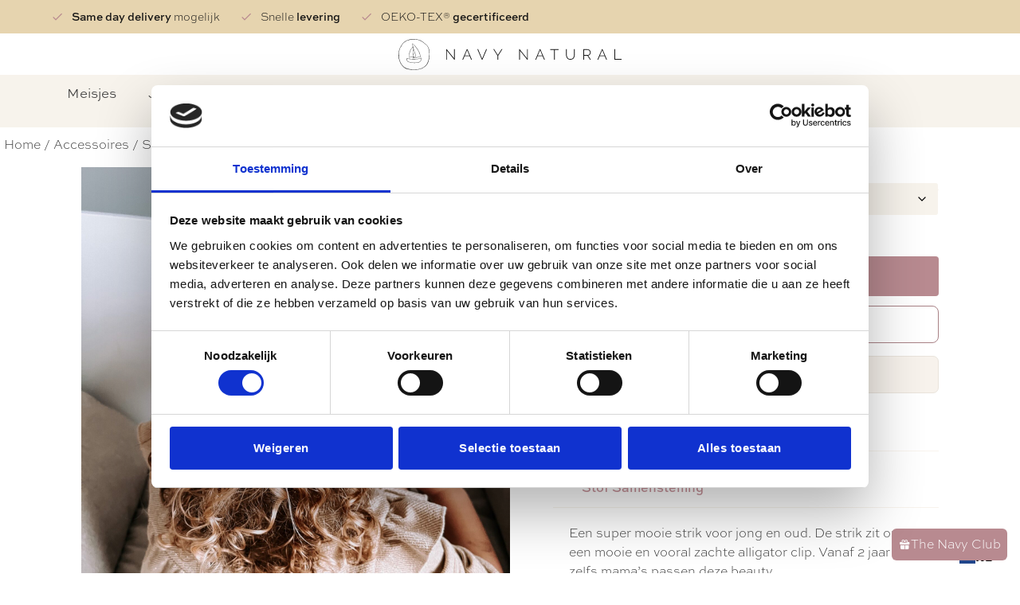

--- FILE ---
content_type: text/html; charset=UTF-8
request_url: https://navynatural.com/product/broderie-strik-donkerblauw/
body_size: 61298
content:
<!doctype html>
<html lang="nl-NL" dir="ltr" prefix="og: https://ogp.me/ns#">
<head>
	<meta charset="UTF-8">
	<meta name="viewport" content="width=device-width, initial-scale=1">
	<link rel="profile" href="https://gmpg.org/xfn/11">
	<script type="text/javascript" data-cookieconsent="ignore">
	window.dataLayer = window.dataLayer || [];

	function gtag() {
		dataLayer.push(arguments);
	}

	gtag("consent", "default", {
		ad_personalization: "denied",
		ad_storage: "denied",
		ad_user_data: "denied",
		analytics_storage: "denied",
		functionality_storage: "denied",
		personalization_storage: "denied",
		security_storage: "granted",
		wait_for_update: 500,
	});
	gtag("set", "ads_data_redaction", true);
	</script>
<script type="text/javascript"
		id="Cookiebot"
		src="https://consent.cookiebot.com/uc.js"
		data-implementation="wp"
		data-cbid="dad41107-2b4d-4459-b9df-deb25594d2d1"
						data-culture="NL"
				data-blockingmode="auto"
	></script>

<!-- Search Engine Optimization door Rank Math - https://rankmath.com/ -->
<title>Broderie strik donkerblauw - Navy Natural</title>
<meta name="description" content="Een super mooie strik voor jong en oud. De strik zit op een mooie en vooral zachte alligator clip. Vanaf 2 jaar en zelfs mama’s passen deze beauty."/>
<meta name="robots" content="index, follow, max-snippet:-1, max-video-preview:-1, max-image-preview:large"/>
<link rel="canonical" href="https://navynatural.com/product/broderie-strik-donkerblauw/" />
<meta property="og:locale" content="nl_NL" />
<meta property="og:type" content="product" />
<meta property="og:title" content="Broderie strik donkerblauw - Navy Natural" />
<meta property="og:description" content="Een super mooie strik voor jong en oud. De strik zit op een mooie en vooral zachte alligator clip. Vanaf 2 jaar en zelfs mama’s passen deze beauty." />
<meta property="og:url" content="https://navynatural.com/product/broderie-strik-donkerblauw/" />
<meta property="og:site_name" content="Navy Natural" />
<meta property="og:updated_time" content="2026-01-03T09:26:24+01:00" />
<meta property="og:image" content="https://navynatural.com/wp-content/uploads/IMG_6845-768x1024.jpeg" />
<meta property="og:image:secure_url" content="https://navynatural.com/wp-content/uploads/IMG_6845-768x1024.jpeg" />
<meta property="og:image:width" content="768" />
<meta property="og:image:height" content="1024" />
<meta property="og:image:alt" content="Broderie strik donkerblauw" />
<meta property="og:image:type" content="image/jpeg" />
<meta property="product:availability" content="instock" />
<meta name="twitter:card" content="summary_large_image" />
<meta name="twitter:title" content="Broderie strik donkerblauw - Navy Natural" />
<meta name="twitter:description" content="Een super mooie strik voor jong en oud. De strik zit op een mooie en vooral zachte alligator clip. Vanaf 2 jaar en zelfs mama’s passen deze beauty." />
<meta name="twitter:image" content="https://navynatural.com/wp-content/uploads/IMG_6845-768x1024.jpeg" />
<meta name="twitter:label1" content="Prijs" />
<meta name="twitter:data1" content="&euro;5,95" />
<meta name="twitter:label2" content="Beschikbaarheid" />
<meta name="twitter:data2" content="Op voorraad" />
<script type="application/ld+json" class="rank-math-schema">{"@context":"https://schema.org","@graph":[{"@type":"Organization","@id":"https://navynatural.com/#organization","name":"Navy Natural","url":"https://navynatural.com","logo":{"@type":"ImageObject","@id":"https://navynatural.com/#logo","url":"https://navynatural.com/wp-content/uploads/2023/04/logo_NN_bloemen-04.png","contentUrl":"https://navynatural.com/wp-content/uploads/2023/04/logo_NN_bloemen-04.png","caption":"Navy Natural","inLanguage":"nl-NL","width":"1961","height":"1974"}},{"@type":"WebSite","@id":"https://navynatural.com/#website","url":"https://navynatural.com","name":"Navy Natural","publisher":{"@id":"https://navynatural.com/#organization"},"inLanguage":"nl-NL"},{"@type":"ImageObject","@id":"https://navynatural.com/wp-content/uploads/IMG_6845.jpeg","url":"https://navynatural.com/wp-content/uploads/IMG_6845.jpeg","width":"1920","height":"2560","inLanguage":"nl-NL"},{"@type":"ItemPage","@id":"https://navynatural.com/product/broderie-strik-donkerblauw/#webpage","url":"https://navynatural.com/product/broderie-strik-donkerblauw/","name":"Broderie strik donkerblauw - Navy Natural","datePublished":"2023-05-03T16:53:45+02:00","dateModified":"2026-01-03T09:26:24+01:00","isPartOf":{"@id":"https://navynatural.com/#website"},"primaryImageOfPage":{"@id":"https://navynatural.com/wp-content/uploads/IMG_6845.jpeg"},"inLanguage":"nl-NL"},{"@type":"Product","name":"Broderie strik donkerblauw - Navy Natural","description":"Een super mooie strik voor jong en oud. De strik zit op een mooie en vooral zachte alligator clip. Vanaf 2 jaar en zelfs mama\u2019s passen deze beauty.","sku":"nav_68347","category":"Accessoires","mainEntityOfPage":{"@id":"https://navynatural.com/product/broderie-strik-donkerblauw/#webpage"},"image":[{"@type":"ImageObject","url":"https://navynatural.com/wp-content/uploads/IMG_6845.jpeg","height":"2560","width":"1920"}],"offers":{"@type":"Offer","price":"5.95","priceValidUntil":"2027-12-31","priceSpecification":{"price":"5.95","priceCurrency":"EUR","valueAddedTaxIncluded":"true"},"priceCurrency":"EUR","availability":"http://schema.org/InStock","seller":{"@type":"Organization","@id":"https://navynatural.com/","name":"Navy Natural","url":"https://navynatural.com","logo":"https://navynatural.com/wp-content/uploads/2023/04/logo_NN_bloemen-04.png"},"url":"https://navynatural.com/product/broderie-strik-donkerblauw/"},"@id":"https://navynatural.com/product/broderie-strik-donkerblauw/#richSnippet"}]}</script>
<!-- /Rank Math WordPress SEO plugin -->

<script type='application/javascript'  id='pys-version-script'>console.log('PixelYourSite Free version 11.1.5');</script>
<link rel='dns-prefetch' href='//static.klaviyo.com' />
<link rel='dns-prefetch' href='//cdn.weglot.com' />
<link rel="alternate" type="application/rss+xml" title="Navy Natural &raquo; feed" href="https://navynatural.com/feed/" />
<link rel="alternate" type="application/rss+xml" title="Navy Natural &raquo; reacties feed" href="https://navynatural.com/comments/feed/" />
<link rel="alternate" title="oEmbed (JSON)" type="application/json+oembed" href="https://navynatural.com/wp-json/oembed/1.0/embed?url=https%3A%2F%2Fnavynatural.com%2Fproduct%2Fbroderie-strik-donkerblauw%2F" />
<link rel="alternate" title="oEmbed (XML)" type="text/xml+oembed" href="https://navynatural.com/wp-json/oembed/1.0/embed?url=https%3A%2F%2Fnavynatural.com%2Fproduct%2Fbroderie-strik-donkerblauw%2F&#038;format=xml" />
<link rel="stylesheet" type="text/css" href="https://use.typekit.net/zlg1ymv.css"><style id='wp-img-auto-sizes-contain-inline-css'>
img:is([sizes=auto i],[sizes^="auto," i]){contain-intrinsic-size:3000px 1500px}
/*# sourceURL=wp-img-auto-sizes-contain-inline-css */
</style>
<link rel='stylesheet' id='cfw-blocks-styles-css' href='https://navynatural.com/wp-content/plugins/checkout-for-woocommerce/build/css/blocks-styles.css?ver=540cb48d1be171b3b69284627cb4edea' media='all' />
<style id='wp-emoji-styles-inline-css'>

	img.wp-smiley, img.emoji {
		display: inline !important;
		border: none !important;
		box-shadow: none !important;
		height: 1em !important;
		width: 1em !important;
		margin: 0 0.07em !important;
		vertical-align: -0.1em !important;
		background: none !important;
		padding: 0 !important;
	}
/*# sourceURL=wp-emoji-styles-inline-css */
</style>
<link rel='stylesheet' id='wp-block-library-css' href='https://navynatural.com/wp-includes/css/dist/block-library/style.min.css?ver=6.9' media='all' />
<link rel='stylesheet' id='wc-blocks-style-css' href='https://navynatural.com/wp-content/plugins/woocommerce/assets/client/blocks/wc-blocks.css?ver=wc-10.3.7' media='all' />
<style id='global-styles-inline-css'>
:root{--wp--preset--aspect-ratio--square: 1;--wp--preset--aspect-ratio--4-3: 4/3;--wp--preset--aspect-ratio--3-4: 3/4;--wp--preset--aspect-ratio--3-2: 3/2;--wp--preset--aspect-ratio--2-3: 2/3;--wp--preset--aspect-ratio--16-9: 16/9;--wp--preset--aspect-ratio--9-16: 9/16;--wp--preset--color--black: #000000;--wp--preset--color--cyan-bluish-gray: #abb8c3;--wp--preset--color--white: #ffffff;--wp--preset--color--pale-pink: #f78da7;--wp--preset--color--vivid-red: #cf2e2e;--wp--preset--color--luminous-vivid-orange: #ff6900;--wp--preset--color--luminous-vivid-amber: #fcb900;--wp--preset--color--light-green-cyan: #7bdcb5;--wp--preset--color--vivid-green-cyan: #00d084;--wp--preset--color--pale-cyan-blue: #8ed1fc;--wp--preset--color--vivid-cyan-blue: #0693e3;--wp--preset--color--vivid-purple: #9b51e0;--wp--preset--gradient--vivid-cyan-blue-to-vivid-purple: linear-gradient(135deg,rgb(6,147,227) 0%,rgb(155,81,224) 100%);--wp--preset--gradient--light-green-cyan-to-vivid-green-cyan: linear-gradient(135deg,rgb(122,220,180) 0%,rgb(0,208,130) 100%);--wp--preset--gradient--luminous-vivid-amber-to-luminous-vivid-orange: linear-gradient(135deg,rgb(252,185,0) 0%,rgb(255,105,0) 100%);--wp--preset--gradient--luminous-vivid-orange-to-vivid-red: linear-gradient(135deg,rgb(255,105,0) 0%,rgb(207,46,46) 100%);--wp--preset--gradient--very-light-gray-to-cyan-bluish-gray: linear-gradient(135deg,rgb(238,238,238) 0%,rgb(169,184,195) 100%);--wp--preset--gradient--cool-to-warm-spectrum: linear-gradient(135deg,rgb(74,234,220) 0%,rgb(151,120,209) 20%,rgb(207,42,186) 40%,rgb(238,44,130) 60%,rgb(251,105,98) 80%,rgb(254,248,76) 100%);--wp--preset--gradient--blush-light-purple: linear-gradient(135deg,rgb(255,206,236) 0%,rgb(152,150,240) 100%);--wp--preset--gradient--blush-bordeaux: linear-gradient(135deg,rgb(254,205,165) 0%,rgb(254,45,45) 50%,rgb(107,0,62) 100%);--wp--preset--gradient--luminous-dusk: linear-gradient(135deg,rgb(255,203,112) 0%,rgb(199,81,192) 50%,rgb(65,88,208) 100%);--wp--preset--gradient--pale-ocean: linear-gradient(135deg,rgb(255,245,203) 0%,rgb(182,227,212) 50%,rgb(51,167,181) 100%);--wp--preset--gradient--electric-grass: linear-gradient(135deg,rgb(202,248,128) 0%,rgb(113,206,126) 100%);--wp--preset--gradient--midnight: linear-gradient(135deg,rgb(2,3,129) 0%,rgb(40,116,252) 100%);--wp--preset--font-size--small: 13px;--wp--preset--font-size--medium: 20px;--wp--preset--font-size--large: 36px;--wp--preset--font-size--x-large: 42px;--wp--preset--spacing--20: 0.44rem;--wp--preset--spacing--30: 0.67rem;--wp--preset--spacing--40: 1rem;--wp--preset--spacing--50: 1.5rem;--wp--preset--spacing--60: 2.25rem;--wp--preset--spacing--70: 3.38rem;--wp--preset--spacing--80: 5.06rem;--wp--preset--shadow--natural: 6px 6px 9px rgba(0, 0, 0, 0.2);--wp--preset--shadow--deep: 12px 12px 50px rgba(0, 0, 0, 0.4);--wp--preset--shadow--sharp: 6px 6px 0px rgba(0, 0, 0, 0.2);--wp--preset--shadow--outlined: 6px 6px 0px -3px rgb(255, 255, 255), 6px 6px rgb(0, 0, 0);--wp--preset--shadow--crisp: 6px 6px 0px rgb(0, 0, 0);}:root { --wp--style--global--content-size: 800px;--wp--style--global--wide-size: 1200px; }:where(body) { margin: 0; }.wp-site-blocks > .alignleft { float: left; margin-right: 2em; }.wp-site-blocks > .alignright { float: right; margin-left: 2em; }.wp-site-blocks > .aligncenter { justify-content: center; margin-left: auto; margin-right: auto; }:where(.wp-site-blocks) > * { margin-block-start: 24px; margin-block-end: 0; }:where(.wp-site-blocks) > :first-child { margin-block-start: 0; }:where(.wp-site-blocks) > :last-child { margin-block-end: 0; }:root { --wp--style--block-gap: 24px; }:root :where(.is-layout-flow) > :first-child{margin-block-start: 0;}:root :where(.is-layout-flow) > :last-child{margin-block-end: 0;}:root :where(.is-layout-flow) > *{margin-block-start: 24px;margin-block-end: 0;}:root :where(.is-layout-constrained) > :first-child{margin-block-start: 0;}:root :where(.is-layout-constrained) > :last-child{margin-block-end: 0;}:root :where(.is-layout-constrained) > *{margin-block-start: 24px;margin-block-end: 0;}:root :where(.is-layout-flex){gap: 24px;}:root :where(.is-layout-grid){gap: 24px;}.is-layout-flow > .alignleft{float: left;margin-inline-start: 0;margin-inline-end: 2em;}.is-layout-flow > .alignright{float: right;margin-inline-start: 2em;margin-inline-end: 0;}.is-layout-flow > .aligncenter{margin-left: auto !important;margin-right: auto !important;}.is-layout-constrained > .alignleft{float: left;margin-inline-start: 0;margin-inline-end: 2em;}.is-layout-constrained > .alignright{float: right;margin-inline-start: 2em;margin-inline-end: 0;}.is-layout-constrained > .aligncenter{margin-left: auto !important;margin-right: auto !important;}.is-layout-constrained > :where(:not(.alignleft):not(.alignright):not(.alignfull)){max-width: var(--wp--style--global--content-size);margin-left: auto !important;margin-right: auto !important;}.is-layout-constrained > .alignwide{max-width: var(--wp--style--global--wide-size);}body .is-layout-flex{display: flex;}.is-layout-flex{flex-wrap: wrap;align-items: center;}.is-layout-flex > :is(*, div){margin: 0;}body .is-layout-grid{display: grid;}.is-layout-grid > :is(*, div){margin: 0;}body{padding-top: 0px;padding-right: 0px;padding-bottom: 0px;padding-left: 0px;}a:where(:not(.wp-element-button)){text-decoration: underline;}:root :where(.wp-element-button, .wp-block-button__link){background-color: #32373c;border-width: 0;color: #fff;font-family: inherit;font-size: inherit;font-style: inherit;font-weight: inherit;letter-spacing: inherit;line-height: inherit;padding-top: calc(0.667em + 2px);padding-right: calc(1.333em + 2px);padding-bottom: calc(0.667em + 2px);padding-left: calc(1.333em + 2px);text-decoration: none;text-transform: inherit;}.has-black-color{color: var(--wp--preset--color--black) !important;}.has-cyan-bluish-gray-color{color: var(--wp--preset--color--cyan-bluish-gray) !important;}.has-white-color{color: var(--wp--preset--color--white) !important;}.has-pale-pink-color{color: var(--wp--preset--color--pale-pink) !important;}.has-vivid-red-color{color: var(--wp--preset--color--vivid-red) !important;}.has-luminous-vivid-orange-color{color: var(--wp--preset--color--luminous-vivid-orange) !important;}.has-luminous-vivid-amber-color{color: var(--wp--preset--color--luminous-vivid-amber) !important;}.has-light-green-cyan-color{color: var(--wp--preset--color--light-green-cyan) !important;}.has-vivid-green-cyan-color{color: var(--wp--preset--color--vivid-green-cyan) !important;}.has-pale-cyan-blue-color{color: var(--wp--preset--color--pale-cyan-blue) !important;}.has-vivid-cyan-blue-color{color: var(--wp--preset--color--vivid-cyan-blue) !important;}.has-vivid-purple-color{color: var(--wp--preset--color--vivid-purple) !important;}.has-black-background-color{background-color: var(--wp--preset--color--black) !important;}.has-cyan-bluish-gray-background-color{background-color: var(--wp--preset--color--cyan-bluish-gray) !important;}.has-white-background-color{background-color: var(--wp--preset--color--white) !important;}.has-pale-pink-background-color{background-color: var(--wp--preset--color--pale-pink) !important;}.has-vivid-red-background-color{background-color: var(--wp--preset--color--vivid-red) !important;}.has-luminous-vivid-orange-background-color{background-color: var(--wp--preset--color--luminous-vivid-orange) !important;}.has-luminous-vivid-amber-background-color{background-color: var(--wp--preset--color--luminous-vivid-amber) !important;}.has-light-green-cyan-background-color{background-color: var(--wp--preset--color--light-green-cyan) !important;}.has-vivid-green-cyan-background-color{background-color: var(--wp--preset--color--vivid-green-cyan) !important;}.has-pale-cyan-blue-background-color{background-color: var(--wp--preset--color--pale-cyan-blue) !important;}.has-vivid-cyan-blue-background-color{background-color: var(--wp--preset--color--vivid-cyan-blue) !important;}.has-vivid-purple-background-color{background-color: var(--wp--preset--color--vivid-purple) !important;}.has-black-border-color{border-color: var(--wp--preset--color--black) !important;}.has-cyan-bluish-gray-border-color{border-color: var(--wp--preset--color--cyan-bluish-gray) !important;}.has-white-border-color{border-color: var(--wp--preset--color--white) !important;}.has-pale-pink-border-color{border-color: var(--wp--preset--color--pale-pink) !important;}.has-vivid-red-border-color{border-color: var(--wp--preset--color--vivid-red) !important;}.has-luminous-vivid-orange-border-color{border-color: var(--wp--preset--color--luminous-vivid-orange) !important;}.has-luminous-vivid-amber-border-color{border-color: var(--wp--preset--color--luminous-vivid-amber) !important;}.has-light-green-cyan-border-color{border-color: var(--wp--preset--color--light-green-cyan) !important;}.has-vivid-green-cyan-border-color{border-color: var(--wp--preset--color--vivid-green-cyan) !important;}.has-pale-cyan-blue-border-color{border-color: var(--wp--preset--color--pale-cyan-blue) !important;}.has-vivid-cyan-blue-border-color{border-color: var(--wp--preset--color--vivid-cyan-blue) !important;}.has-vivid-purple-border-color{border-color: var(--wp--preset--color--vivid-purple) !important;}.has-vivid-cyan-blue-to-vivid-purple-gradient-background{background: var(--wp--preset--gradient--vivid-cyan-blue-to-vivid-purple) !important;}.has-light-green-cyan-to-vivid-green-cyan-gradient-background{background: var(--wp--preset--gradient--light-green-cyan-to-vivid-green-cyan) !important;}.has-luminous-vivid-amber-to-luminous-vivid-orange-gradient-background{background: var(--wp--preset--gradient--luminous-vivid-amber-to-luminous-vivid-orange) !important;}.has-luminous-vivid-orange-to-vivid-red-gradient-background{background: var(--wp--preset--gradient--luminous-vivid-orange-to-vivid-red) !important;}.has-very-light-gray-to-cyan-bluish-gray-gradient-background{background: var(--wp--preset--gradient--very-light-gray-to-cyan-bluish-gray) !important;}.has-cool-to-warm-spectrum-gradient-background{background: var(--wp--preset--gradient--cool-to-warm-spectrum) !important;}.has-blush-light-purple-gradient-background{background: var(--wp--preset--gradient--blush-light-purple) !important;}.has-blush-bordeaux-gradient-background{background: var(--wp--preset--gradient--blush-bordeaux) !important;}.has-luminous-dusk-gradient-background{background: var(--wp--preset--gradient--luminous-dusk) !important;}.has-pale-ocean-gradient-background{background: var(--wp--preset--gradient--pale-ocean) !important;}.has-electric-grass-gradient-background{background: var(--wp--preset--gradient--electric-grass) !important;}.has-midnight-gradient-background{background: var(--wp--preset--gradient--midnight) !important;}.has-small-font-size{font-size: var(--wp--preset--font-size--small) !important;}.has-medium-font-size{font-size: var(--wp--preset--font-size--medium) !important;}.has-large-font-size{font-size: var(--wp--preset--font-size--large) !important;}.has-x-large-font-size{font-size: var(--wp--preset--font-size--x-large) !important;}
/*# sourceURL=global-styles-inline-css */
</style>

<link rel='stylesheet' id='photoswipe-css' href='https://navynatural.com/wp-content/plugins/woocommerce/assets/css/photoswipe/photoswipe.min.css?ver=10.3.7' media='all' />
<link rel='stylesheet' id='photoswipe-default-skin-css' href='https://navynatural.com/wp-content/plugins/woocommerce/assets/css/photoswipe/default-skin/default-skin.min.css?ver=10.3.7' media='all' />
<link rel='stylesheet' id='woocommerce-layout-css' href='https://navynatural.com/wp-content/plugins/woocommerce/assets/css/woocommerce-layout.css?ver=10.3.7' media='all' />
<link rel='stylesheet' id='woocommerce-smallscreen-css' href='https://navynatural.com/wp-content/plugins/woocommerce/assets/css/woocommerce-smallscreen.css?ver=10.3.7' media='only screen and (max-width: 768px)' />
<link rel='stylesheet' id='woocommerce-general-css' href='https://navynatural.com/wp-content/plugins/woocommerce/assets/css/woocommerce.css?ver=10.3.7' media='all' />
<style id='woocommerce-inline-inline-css'>
.woocommerce form .form-row .required { visibility: visible; }
/*# sourceURL=woocommerce-inline-inline-css */
</style>
<link rel='stylesheet' id='wpgb-product-image-gallery-slider-blaze-css' href='https://navynatural.com/wp-content/plugins/wp-grid-builder-navynatural/assets/css/blaze.css?ver=1.0.9' media='all' />
<link rel='stylesheet' id='wpgb-product-image-gallery-slider-main-css' href='https://navynatural.com/wp-content/plugins/wp-grid-builder-navynatural/assets/css/style.css?ver=1.0.7' media='all' />
<link rel='stylesheet' id='wp-loyalty-rules-alertify-front-css' href='https://navynatural.com/wp-content/plugins/wp-loyalty-rules/Assets/Admin/Css/alertify.min.css?ver=1.4.2' media='all' />
<link rel='stylesheet' id='wp-loyalty-rules-main-front-css' href='https://navynatural.com/wp-content/plugins/wp-loyalty-rules/Assets/Site/Css/wlr-main.min.css?ver=1.4.2' media='all' />
<link rel='stylesheet' id='wp-loyalty-rules-wlr-font-css' href='https://navynatural.com/wp-content/plugins/wp-loyalty-rules/Assets/Site/Css/wlr-fonts.min.css?ver=1.4.2' media='all' />
<link rel='stylesheet' id='wpsl-styles-css' href='https://navynatural.com/wp-content/plugins/wp-store-locator/css/styles.min.css?ver=2.2.261' media='all' />
<style id='wpgb-head-inline-css'>
.wp-grid-builder:not(.wpgb-template),.wpgb-facet{opacity:0.01}.wpgb-facet fieldset{margin:0;padding:0;border:none;outline:none;box-shadow:none}.wpgb-facet fieldset:last-child{margin-bottom:40px;}.wpgb-facet fieldset legend.wpgb-sr-only{height:1px;width:1px}
/*# sourceURL=wpgb-head-inline-css */
</style>
<link rel='stylesheet' id='wc-bis-css-css' href='https://navynatural.com/wp-content/plugins/woocommerce-back-in-stock-notifications/assets/css/frontend/woocommerce.css?ver=3.3.2' media='all' />
<link rel='stylesheet' id='mrv-frontend-css' href='https://navynatural.com/wp-content/plugins/shopvision/assets/css/mrv-frontend.css?ver=3.3.0' media='all' />
<link rel='stylesheet' id='weglot-css-css' href='https://navynatural.com/wp-content/plugins/weglot/dist/css/front-css.css?ver=5.2' media='all' />
<style id="weglot-custom-style">.country-selector.weglot-dropdown {
  background-color: #f7f2ec !important;
	margin-left: 10px;
}

.country-selector.weglot-dropdown a, .country-selector.weglot-dropdown span {
  color: #fff;
}

.country-selector.weglot-dropdown .wgcurrent {
  border: 0px;
}

.country-selector.weglot-dropdown ul {
  background: #b56b51;
}</style><link rel='stylesheet' id='new-flag-css-css' href='https://navynatural.com/wp-content/plugins/weglot/dist/css/new-flags.css?ver=5.2' media='all' />
<link rel='stylesheet' id='wll-loyalty-launcher-wlr-font-css' href='https://navynatural.com/wp-content/plugins/wp-loyalty-rules/Assets/Site/Css/wlr-fonts.min.css?ver=1.4.2&#038;t=1768792687' media='all' />
<link rel='stylesheet' id='wll-loyalty-launcher-wlr-launcher-css' href='https://navynatural.com/wp-content/plugins/wll-loyalty-launcher/assets/site/css/launcher-ui.css?ver=1.4.2&#038;t=1768792687' media='all' />
<link rel='stylesheet' id='brands-styles-css' href='https://navynatural.com/wp-content/plugins/woocommerce/assets/css/brands.css?ver=10.3.7' media='all' />
<link rel='stylesheet' id='hello-elementor-css' href='https://navynatural.com/wp-content/themes/hello-elementor/assets/css/reset.css?ver=3.4.4' media='all' />
<link rel='stylesheet' id='hello-elementor-theme-style-css' href='https://navynatural.com/wp-content/themes/hello-elementor/assets/css/theme.css?ver=3.4.4' media='all' />
<link rel='stylesheet' id='hello-elementor-header-footer-css' href='https://navynatural.com/wp-content/themes/hello-elementor/assets/css/header-footer.css?ver=3.4.4' media='all' />
<link rel='stylesheet' id='elementor-frontend-css' href='https://navynatural.com/wp-content/plugins/elementor/assets/css/frontend.min.css?ver=3.32.5' media='all' />
<link rel='stylesheet' id='elementor-post-6-css' href='https://navynatural.com/wp-content/uploads/elementor/css/post-6.css?ver=1768266669' media='all' />
<link rel='stylesheet' id='widget-image-css' href='https://navynatural.com/wp-content/plugins/elementor/assets/css/widget-image.min.css?ver=3.32.5' media='all' />
<link rel='stylesheet' id='widget-nav-menu-css' href='https://navynatural.com/wp-content/plugins/elementor-pro/assets/css/widget-nav-menu.min.css?ver=3.32.3' media='all' />
<link rel='stylesheet' id='e-sticky-css' href='https://navynatural.com/wp-content/plugins/elementor-pro/assets/css/modules/sticky.min.css?ver=3.32.3' media='all' />
<link rel='stylesheet' id='widget-icon-list-css' href='https://navynatural.com/wp-content/plugins/elementor/assets/css/widget-icon-list.min.css?ver=3.32.5' media='all' />
<link rel='stylesheet' id='widget-heading-css' href='https://navynatural.com/wp-content/plugins/elementor/assets/css/widget-heading.min.css?ver=3.32.5' media='all' />
<link rel='stylesheet' id='widget-form-css' href='https://navynatural.com/wp-content/plugins/elementor-pro/assets/css/widget-form.min.css?ver=3.32.3' media='all' />
<link rel='stylesheet' id='swiper-css' href='https://navynatural.com/wp-content/plugins/elementor/assets/lib/swiper/v8/css/swiper.min.css?ver=8.4.5' media='all' />
<link rel='stylesheet' id='e-swiper-css' href='https://navynatural.com/wp-content/plugins/elementor/assets/css/conditionals/e-swiper.min.css?ver=3.32.5' media='all' />
<link rel='stylesheet' id='widget-gallery-css' href='https://navynatural.com/wp-content/plugins/elementor-pro/assets/css/widget-gallery.min.css?ver=3.32.3' media='all' />
<link rel='stylesheet' id='elementor-gallery-css' href='https://navynatural.com/wp-content/plugins/elementor/assets/lib/e-gallery/css/e-gallery.min.css?ver=1.2.0' media='all' />
<link rel='stylesheet' id='e-transitions-css' href='https://navynatural.com/wp-content/plugins/elementor-pro/assets/css/conditionals/transitions.min.css?ver=3.32.3' media='all' />
<link rel='stylesheet' id='widget-woocommerce-product-price-css' href='https://navynatural.com/wp-content/plugins/elementor-pro/assets/css/widget-woocommerce-product-price.min.css?ver=3.32.3' media='all' />
<link rel='stylesheet' id='widget-divider-css' href='https://navynatural.com/wp-content/plugins/elementor/assets/css/widget-divider.min.css?ver=3.32.5' media='all' />
<link rel='stylesheet' id='widget-woocommerce-product-add-to-cart-css' href='https://navynatural.com/wp-content/plugins/elementor-pro/assets/css/widget-woocommerce-product-add-to-cart.min.css?ver=3.32.3' media='all' />
<link rel='stylesheet' id='widget-woocommerce-product-data-tabs-css' href='https://navynatural.com/wp-content/plugins/elementor-pro/assets/css/widget-woocommerce-product-data-tabs.min.css?ver=3.32.3' media='all' />
<link rel='stylesheet' id='widget-icon-box-css' href='https://navynatural.com/wp-content/plugins/elementor/assets/css/widget-icon-box.min.css?ver=3.32.5' media='all' />
<link rel='stylesheet' id='widget-share-buttons-css' href='https://navynatural.com/wp-content/plugins/elementor-pro/assets/css/widget-share-buttons.min.css?ver=3.32.3' media='all' />
<link rel='stylesheet' id='e-apple-webkit-css' href='https://navynatural.com/wp-content/plugins/elementor/assets/css/conditionals/apple-webkit.min.css?ver=3.32.5' media='all' />
<link rel='stylesheet' id='widget-woocommerce-products-css' href='https://navynatural.com/wp-content/plugins/elementor-pro/assets/css/widget-woocommerce-products.min.css?ver=3.32.3' media='all' />
<link rel='stylesheet' id='elementor-post-40482-css' href='https://navynatural.com/wp-content/uploads/elementor/css/post-40482.css?ver=1768266670' media='all' />
<link rel='stylesheet' id='elementor-post-450-css' href='https://navynatural.com/wp-content/uploads/elementor/css/post-450.css?ver=1768266670' media='all' />
<link rel='stylesheet' id='elementor-post-498-css' href='https://navynatural.com/wp-content/uploads/elementor/css/post-498.css?ver=1768266670' media='all' />
<link rel='stylesheet' id='mollie-applepaydirect-css' href='https://navynatural.com/wp-content/plugins/mollie-payments-for-woocommerce/public/css/mollie-applepaydirect.min.css?ver=1765798781' media='screen' />
<link rel='stylesheet' id='cuw_template-css' href='https://navynatural.com/wp-content/plugins/checkout-upsell-woocommerce/assets/css/template.css?ver=2.1.4' media='all' />
<link rel='stylesheet' id='cuw_frontend-css' href='https://navynatural.com/wp-content/plugins/checkout-upsell-woocommerce/assets/css/frontend.css?ver=2.1.4' media='all' />
<link rel='stylesheet' id='wwp_single_product_page_css-css' href='https://navynatural.com/wp-content/plugins/woocommerce-wholesale-prices/css/frontend/product/wwp-single-product-page.css?ver=2.2.5' media='all' />
<link rel='stylesheet' id='cartpops-frontend-css' href='https://navynatural.com/wp-content/plugins/cartpops-pro/public/dist/css/frontend.min.css?ver=1.5.33' media='all' />
<style id='cartpops-frontend-inline-css'>
:root {
		--color-cpops-text-primary: #353535;
		--color-cpops-text-secondary: #353535;
		--color-cpops-text-tertiary: #353535;
		--color-cpops-accent-color: #e2ccd9;
		--color-cpops-overlay-background: rgba(0, 0, 0, 0.587);
		--color-cpops-background-primary: #ffffff;
		--color-cpops-background-secondary: #f9f4ee;
		--color-cpops-button-primary-background: rgba(200, 147, 154, 1);
		--color-cpops-button-primary-text: rgba(247, 243, 236, 1);
		--color-cpops-button-secondary-background: rgba(247, 243, 236, 1);
		--color-cpops-button-secondary-text: rgba(60, 60, 60, 1);
		--color-cpops-button-quantity-background: #f9f4ee;
		--color-cpops-button-quantity-text: #b88a90;
		--color-cpops-input-quantity-background: #f9f4ee;
		--color-cpops-input-quantity-border: #f9f4ee;
		--color-cpops-input-quantity-text: #b88a90;
		--color-cpops-input-field-background: #f9f4ee;
		--color-cpops-input-field-text: #353535;
		--color-cpops-border-color: #f9f4ee;
		--color-cpops-recommendations-plus-btn-text: #353535;
		--color-cpops-recommendations-plus-btn-background: #f9f4ee;
		--color-cpops-drawer-recommendations-background: #000000;
		--color-cpops-drawer-recommendations-border: #353535;
		--color-cpops-drawer-recommendations-text: #353535;
		--color-cpops-popup-recommendations-background: #f9f4ee;
		--color-cpops-popup-recommendations-text: #353535;
		--color-cpops-slider-pagination-bullet-active: #e2ccd9;
		--color-cpops-slider-pagination-bullet: #e2ccd9;
		--color-cpops-floating-cart-launcher-color: #f9f4ee;
		--color-cpops-floating-cart-launcher-background: #b88a90;
		--color-cpops-floating-cart-launcher-indicator-text: #f9f4ee;
		--color-cpops-floating-cart-launcher-indicator-background: #b88a90;
		--color-cpops-cart-launcher-background: rgba(255, 255, 255, 0);
		--color-cpops-cart-launcher-text: #b88a90;
		--color-cpops-cart-launcher-bubble-background: #b88a90;
		--color-cpops-cart-launcher-bubble-text: #f9f4ee;
		--color-cpops-close-color: #353535;
		--color-cpops-remove-color: #353535;
		--color-cpops-free-shipping-meter-background: #f9f4ee;
		--color-cpops-free-shipping-meter-background-active: #b88a90;
		--color-cpops-state-success: #24a317;
		--color-cpops-state-warning: #ffdd57;
		--color-cpops-state-danger: #f14668;
		--cpops-animation-duration: 300ms;
		--cpops-width-drawer-desktop: 550px;
		--cpops-width-drawer-mobile: 85%;
		--cpops-white-space-text: break;
		
				--cpops-border-radius: 6px;
			}#cpops-floating-cart {
				right: auto;
				left: 20px;
			}
/*# sourceURL=cartpops-frontend-inline-css */
</style>
<link rel='stylesheet' id='cartpops-select2-css' href='https://navynatural.com/wp-content/plugins/cartpops-pro/public/dist/vendor/select2-frontend.min.css?ver=1.5.33' media='all' />
<link rel='stylesheet' id='cartpops-product-recommendations-css' href='https://navynatural.com/wp-content/plugins/cartpops-pro/public/dist/css/product-recommendations.min.css?ver=1.5.33' media='all' />
<link rel='stylesheet' id='hello-elementor-child-style-css' href='https://navynatural.com/wp-content/themes/hello-theme-child-master/style.css?ver=1.0.0' media='all' />
<script type="text/template" id="tmpl-variation-template">
	<div class="woocommerce-variation-description">{{{ data.variation.variation_description }}}</div>
	<div class="woocommerce-variation-price">{{{ data.variation.price_html }}}</div>
	<div class="woocommerce-variation-availability">{{{ data.variation.availability_html }}}</div>
</script>
<script type="text/template" id="tmpl-unavailable-variation-template">
	<p role="alert">Dit product is niet beschikbaar. Kies een andere combinatie.</p>
</script>
<script id="jquery-core-js-extra">
var pysFacebookRest = {"restApiUrl":"https://navynatural.com/wp-json/pys-facebook/v1/event","debug":""};
//# sourceURL=jquery-core-js-extra
</script>
<script src="https://navynatural.com/wp-includes/js/jquery/jquery.min.js?ver=3.7.1" id="jquery-core-js"></script>
<script src="https://navynatural.com/wp-includes/js/jquery/jquery-migrate.min.js?ver=3.4.1" id="jquery-migrate-js"></script>
<script src="https://navynatural.com/wp-content/plugins/woocommerce/assets/js/jquery-blockui/jquery.blockUI.min.js?ver=2.7.0-wc.10.3.7" id="wc-jquery-blockui-js" data-wp-strategy="defer"></script>
<script src="https://navynatural.com/wp-content/plugins/woocommerce/assets/js/zoom/jquery.zoom.min.js?ver=1.7.21-wc.10.3.7" id="wc-zoom-js" defer data-wp-strategy="defer"></script>
<script src="https://navynatural.com/wp-content/plugins/woocommerce/assets/js/flexslider/jquery.flexslider.min.js?ver=2.7.2-wc.10.3.7" id="wc-flexslider-js" defer data-wp-strategy="defer"></script>
<script src="https://navynatural.com/wp-content/plugins/woocommerce/assets/js/photoswipe/photoswipe.min.js?ver=4.1.1-wc.10.3.7" id="wc-photoswipe-js" defer data-wp-strategy="defer"></script>
<script src="https://navynatural.com/wp-content/plugins/woocommerce/assets/js/photoswipe/photoswipe-ui-default.min.js?ver=4.1.1-wc.10.3.7" id="wc-photoswipe-ui-default-js" defer data-wp-strategy="defer"></script>
<script id="wc-single-product-js-extra">
var wc_single_product_params = {"i18n_required_rating_text":"Selecteer een waardering","i18n_rating_options":["1 van de 5 sterren","2 van de 5 sterren","3 van de 5 sterren","4 van de 5 sterren","5 van de 5 sterren"],"i18n_product_gallery_trigger_text":"Afbeeldinggalerij in volledig scherm bekijken","review_rating_required":"yes","flexslider":{"rtl":false,"animation":"slide","smoothHeight":true,"directionNav":false,"controlNav":"thumbnails","slideshow":false,"animationSpeed":500,"animationLoop":false,"allowOneSlide":false},"zoom_enabled":"1","zoom_options":[],"photoswipe_enabled":"1","photoswipe_options":{"shareEl":false,"closeOnScroll":false,"history":false,"hideAnimationDuration":0,"showAnimationDuration":0},"flexslider_enabled":"1"};
//# sourceURL=wc-single-product-js-extra
</script>
<script src="https://navynatural.com/wp-content/plugins/woocommerce/assets/js/frontend/single-product.min.js?ver=10.3.7" id="wc-single-product-js" defer data-wp-strategy="defer"></script>
<script src="https://navynatural.com/wp-content/plugins/woocommerce/assets/js/js-cookie/js.cookie.min.js?ver=2.1.4-wc.10.3.7" id="wc-js-cookie-js" defer data-wp-strategy="defer"></script>
<script id="woocommerce-js-extra">
var woocommerce_params = {"ajax_url":"/wp-admin/admin-ajax.php","wc_ajax_url":"/?wc-ajax=%%endpoint%%","i18n_password_show":"Wachtwoord weergeven","i18n_password_hide":"Wachtwoord verbergen"};
//# sourceURL=woocommerce-js-extra
</script>
<script src="https://navynatural.com/wp-content/plugins/woocommerce/assets/js/frontend/woocommerce.min.js?ver=10.3.7" id="woocommerce-js" defer data-wp-strategy="defer"></script>
<script id="wc-cart-fragments-js-extra">
var wc_cart_fragments_params = {"ajax_url":"/wp-admin/admin-ajax.php","wc_ajax_url":"/?wc-ajax=%%endpoint%%","cart_hash_key":"wc_cart_hash_2f58efbb53cbc538ec933be384f7c9ca","fragment_name":"wc_fragments_2f58efbb53cbc538ec933be384f7c9ca","request_timeout":"5000"};
//# sourceURL=wc-cart-fragments-js-extra
</script>
<script src="https://navynatural.com/wp-content/plugins/woocommerce/assets/js/frontend/cart-fragments.min.js?ver=10.3.7" id="wc-cart-fragments-js" defer data-wp-strategy="defer"></script>
<script id="wp-loyalty-rules-main-js-extra">
var wlr_localize_data = {"point_popup_message":"How much punten you would like to use","popup_ok":"Sluiten","popup_cancel":"Cancel","revoke_coupon_message":"Are you sure you want to return the beloningen ?","wlr_redeem_nonce":"ab0354c37c","wlr_reward_nonce":"e8b02c0bd8","apply_share_nonce":"e8414b9bb0","revoke_coupon_nonce":"7648f5eb58","pagination_nonce":"f8c2b6a634","enable_sent_email_nonce":"09d24152ad","home_url":"https://navynatural.com","ajax_url":"https://navynatural.com/wp-admin/admin-ajax.php","admin_url":"https://navynatural.com/wp-admin/","is_cart":"","is_checkout":"","plugin_url":"https://navynatural.com/wp-content/plugins/wp-loyalty-rules/","is_pro":"1","is_allow_update_referral":"1","theme_color":"#b88a90","followup_share_window_open":"1","social_share_window_open":"1","is_checkout_block":""};
//# sourceURL=wp-loyalty-rules-main-js-extra
</script>
<script src="https://navynatural.com/wp-content/plugins/wp-loyalty-rules/Assets/Site/Js/wlr-main.min.js?ver=1.4.2&amp;t=1768792687" id="wp-loyalty-rules-main-js"></script>
<script src="https://navynatural.com/wp-content/plugins/weglot/dist/front-js.js?ver=5.2" id="wp-weglot-js-js"></script>
<script id="wll-loyalty-launcher-react-ui-bundle-js-extra">
var wll_localize_data = {"ajax_url":"https://navynatural.com/wp-admin/admin-ajax.php"};
//# sourceURL=wll-loyalty-launcher-react-ui-bundle-js-extra
</script>
<script src="https://navynatural.com/wp-content/plugins/wll-loyalty-launcher/assets/site/js/dist/bundle.js?ver=1.4.2&amp;t=1768792687" id="wll-loyalty-launcher-react-ui-bundle-js"></script>
<script src="https://navynatural.com/wp-includes/js/underscore.min.js?ver=1.13.7" id="underscore-js"></script>
<script id="wp-util-js-extra">
var _wpUtilSettings = {"ajax":{"url":"/wp-admin/admin-ajax.php"}};
//# sourceURL=wp-util-js-extra
</script>
<script src="https://navynatural.com/wp-includes/js/wp-util.min.js?ver=6.9" id="wp-util-js"></script>
<script id="wc-add-to-cart-variation-js-extra">
var wc_add_to_cart_variation_params = {"wc_ajax_url":"/?wc-ajax=%%endpoint%%","i18n_no_matching_variations_text":"Geen producten gevonden. Kies een andere combinatie.","i18n_make_a_selection_text":"Selecteer enkele productopties voordat je dit product aan je winkelwagen toevoegt.","i18n_unavailable_text":"Dit product is niet beschikbaar. Kies een andere combinatie.","i18n_reset_alert_text":"Je selectie is opnieuw ingesteld. Selecteer eerst product-opties alvorens dit product in de winkelmand te plaatsen."};
//# sourceURL=wc-add-to-cart-variation-js-extra
</script>
<script src="https://navynatural.com/wp-content/plugins/woocommerce/assets/js/frontend/add-to-cart-variation.min.js?ver=10.3.7" id="wc-add-to-cart-variation-js" defer data-wp-strategy="defer"></script>
<script id="cuw_template-js-extra">
var cuw_template = {"data":{"woocommerce":{"price":{"format":"%1$s%2$s","symbol":"\u20ac","decimals":2,"decimal_separator":",","thousand_separator":"."}}},"i18n":{"add_to_cart":{"text":"Add to cart","items":"items","all_items":"all items","selected_items":"selected items","number_to_text":{"1":"one","2":"both","3":"all three","4":"all four","5":"all five"}},"free":"Free"},"is_rtl":""};
//# sourceURL=cuw_template-js-extra
</script>
<script src="https://navynatural.com/wp-content/plugins/checkout-upsell-woocommerce/assets/js/template.js?ver=2.1.4" id="cuw_template-js"></script>
<script id="cuw_frontend-js-extra">
var cuw_frontend = {"ajax_url":"https://navynatural.com/wp-admin/admin-ajax.php","ajax_nonce":"8faabfb9d2","is_cart":"","is_checkout":"","has_cart_block":"","has_checkout_block":"","dynamic_offer_display_enabled":""};
//# sourceURL=cuw_frontend-js-extra
</script>
<script src="https://navynatural.com/wp-content/plugins/checkout-upsell-woocommerce/assets/js/frontend.js?ver=2.1.4" id="cuw_frontend-js"></script>
<script src="https://navynatural.com/wp-content/plugins/pixelyoursite/dist/scripts/jquery.bind-first-0.2.3.min.js?ver=0.2.3" id="jquery-bind-first-js"></script>
<script data-cookieconsent="true" src="https://navynatural.com/wp-content/plugins/pixelyoursite/dist/scripts/js.cookie-2.1.3.min.js?ver=2.1.3" id="js-cookie-pys-js"></script>
<script src="https://navynatural.com/wp-content/plugins/pixelyoursite/dist/scripts/tld.min.js?ver=2.3.1" id="js-tld-js"></script>
<script id="pys-js-extra">
var pysOptions = {"staticEvents":{"facebook":{"woo_view_content":[{"delay":0,"type":"static","name":"ViewContent","pixelIds":["316221886875782"],"eventID":"8b9d047f-3bcd-49da-b14e-babd1a1890af","params":{"content_ids":["5528"],"content_type":"product_group","content_name":"Broderie strik donkerblauw","category_name":"Accessoires, Speldjes & strikjes","value":"5.95","currency":"EUR","contents":[{"id":"5528","quantity":1}],"product_price":"5.95","page_title":"Broderie strik donkerblauw","post_type":"product","post_id":5528,"plugin":"PixelYourSite","user_role":"guest","event_url":"navynatural.com/product/broderie-strik-donkerblauw/"},"e_id":"woo_view_content","ids":[],"hasTimeWindow":false,"timeWindow":0,"woo_order":"","edd_order":""}],"init_event":[{"delay":0,"type":"static","ajaxFire":false,"name":"PageView","pixelIds":["316221886875782"],"eventID":"9036a4f9-4925-4a80-b4dc-314aa3c70635","params":{"page_title":"Broderie strik donkerblauw","post_type":"product","post_id":5528,"plugin":"PixelYourSite","user_role":"guest","event_url":"navynatural.com/product/broderie-strik-donkerblauw/"},"e_id":"init_event","ids":[],"hasTimeWindow":false,"timeWindow":0,"woo_order":"","edd_order":""}]}},"dynamicEvents":[],"triggerEvents":[],"triggerEventTypes":[],"facebook":{"pixelIds":["316221886875782"],"advancedMatching":[],"advancedMatchingEnabled":true,"removeMetadata":false,"wooVariableAsSimple":false,"serverApiEnabled":true,"wooCRSendFromServer":false,"send_external_id":null,"enabled_medical":false,"do_not_track_medical_param":["event_url","post_title","page_title","landing_page","content_name","categories","category_name","tags"],"meta_ldu":false},"debug":"","siteUrl":"https://navynatural.com","ajaxUrl":"https://navynatural.com/wp-admin/admin-ajax.php","ajax_event":"1d9a616473","enable_remove_download_url_param":"1","cookie_duration":"7","last_visit_duration":"60","enable_success_send_form":"","ajaxForServerEvent":"1","ajaxForServerStaticEvent":"1","useSendBeacon":"1","send_external_id":"1","external_id_expire":"180","track_cookie_for_subdomains":"1","google_consent_mode":"1","gdpr":{"ajax_enabled":false,"all_disabled_by_api":false,"facebook_disabled_by_api":false,"analytics_disabled_by_api":false,"google_ads_disabled_by_api":false,"pinterest_disabled_by_api":false,"bing_disabled_by_api":false,"reddit_disabled_by_api":false,"externalID_disabled_by_api":false,"facebook_prior_consent_enabled":true,"analytics_prior_consent_enabled":true,"google_ads_prior_consent_enabled":null,"pinterest_prior_consent_enabled":true,"bing_prior_consent_enabled":true,"cookiebot_integration_enabled":false,"cookiebot_facebook_consent_category":"marketing","cookiebot_analytics_consent_category":"statistics","cookiebot_tiktok_consent_category":"marketing","cookiebot_google_ads_consent_category":"marketing","cookiebot_pinterest_consent_category":"marketing","cookiebot_bing_consent_category":"marketing","consent_magic_integration_enabled":false,"real_cookie_banner_integration_enabled":false,"cookie_notice_integration_enabled":false,"cookie_law_info_integration_enabled":false,"analytics_storage":{"enabled":true,"value":"granted","filter":false},"ad_storage":{"enabled":true,"value":"granted","filter":false},"ad_user_data":{"enabled":true,"value":"granted","filter":false},"ad_personalization":{"enabled":true,"value":"granted","filter":false}},"cookie":{"disabled_all_cookie":false,"disabled_start_session_cookie":false,"disabled_advanced_form_data_cookie":false,"disabled_landing_page_cookie":false,"disabled_first_visit_cookie":false,"disabled_trafficsource_cookie":false,"disabled_utmTerms_cookie":false,"disabled_utmId_cookie":false},"tracking_analytics":{"TrafficSource":"direct","TrafficLanding":"undefined","TrafficUtms":[],"TrafficUtmsId":[]},"GATags":{"ga_datalayer_type":"default","ga_datalayer_name":"dataLayerPYS"},"woo":{"enabled":true,"enabled_save_data_to_orders":true,"addToCartOnButtonEnabled":true,"addToCartOnButtonValueEnabled":true,"addToCartOnButtonValueOption":"price","singleProductId":5528,"removeFromCartSelector":"form.woocommerce-cart-form .remove","addToCartCatchMethod":"add_cart_hook","is_order_received_page":false,"containOrderId":false},"edd":{"enabled":false},"cache_bypass":"1768792687"};
//# sourceURL=pys-js-extra
</script>
<script src="https://navynatural.com/wp-content/plugins/pixelyoursite/dist/scripts/public.js?ver=11.1.5" id="pys-js"></script>
<script id="wc-country-select-js-extra">
var wc_country_select_params = {"countries":"{\"AF\":[],\"AL\":{\"AL-01\":\"Berat\",\"AL-09\":\"Dib\\u00ebr\",\"AL-02\":\"Durr\\u00ebs\",\"AL-03\":\"Elbasan\",\"AL-04\":\"Fier\",\"AL-05\":\"Gjirokast\\u00ebr\",\"AL-06\":\"Kor\\u00e7\\u00eb\",\"AL-07\":\"Kuk\\u00ebs\",\"AL-08\":\"Lezh\\u00eb\",\"AL-10\":\"Shkod\\u00ebr\",\"AL-11\":\"Tirana\",\"AL-12\":\"Vlor\\u00eb\"},\"AO\":{\"BGO\":\"Bengo\",\"BLU\":\"Benguela\",\"BIE\":\"Bi\\u00e9\",\"CAB\":\"Cabinda\",\"CNN\":\"Cunene\",\"HUA\":\"Huambo\",\"HUI\":\"Hu\\u00edla\",\"CCU\":\"Kuando Kubango\",\"CNO\":\"Kwanza-Norte\",\"CUS\":\"Kwanza-Sul\",\"LUA\":\"Luanda\",\"LNO\":\"Lunda-Norte\",\"LSU\":\"Lunda-Sul\",\"MAL\":\"Malanje\",\"MOX\":\"Mexico\",\"NAM\":\"Namibi\\u00eb\",\"UIG\":\"U\\u00edge\",\"ZAI\":\"Za\\u00efre\"},\"AR\":{\"C\":\"Ciudad Aut\\u00f3noma de Buenos Aires\",\"B\":\"Buenos Aires\",\"K\":\"Catamarca\",\"H\":\"Chaco\",\"U\":\"Chubut\",\"X\":\"C\\u00f3rdoba\",\"W\":\"Corrientes\",\"E\":\"Entre R\\u00edos\",\"P\":\"Formosa\",\"Y\":\"Jujuy\",\"L\":\"La Pampa\",\"F\":\"La Rioja\",\"M\":\"Mendoza\",\"N\":\"Misiones\",\"Q\":\"Neuqu\\u00e9n\",\"R\":\"R\\u00edo Negro\",\"A\":\"Salta\",\"J\":\"San Juan\",\"D\":\"San Luis\",\"Z\":\"Santa Cruz\",\"S\":\"Santa Fe\",\"G\":\"Santiago del Estero\",\"V\":\"Vuurland\",\"T\":\"Tucum\\u00e1n\"},\"AT\":[],\"AU\":{\"ACT\":\"Australian Capital Territory\",\"NSW\":\"Nieuw-Zuid-Wales\",\"NT\":\"Noordelijk Territorium\",\"QLD\":\"Queensland\",\"SA\":\"Zuid-Australi\\u00eb\",\"TAS\":\"Tasmani\\u00eb\",\"VIC\":\"Victoria\",\"WA\":\"West-Australi\\u00eb\"},\"AX\":[],\"BD\":{\"BD-05\":\"Bagerhat\",\"BD-01\":\"Bandarban\",\"BD-02\":\"Barguna\",\"BD-06\":\"Barisal\",\"BD-07\":\"Bhola\",\"BD-03\":\"Bogra\",\"BD-04\":\"Brahmanbaria\",\"BD-09\":\"Chandpur\",\"BD-10\":\"Chattogram\",\"BD-12\":\"Chuadanga\",\"BD-11\":\"Cox's Bazar\",\"BD-08\":\"Comilla\",\"BD-13\":\"Dhaka\",\"BD-14\":\"Dinajpur\",\"BD-15\":\"Faridpur \",\"BD-16\":\"Feni\",\"BD-19\":\"Gaibandha\",\"BD-18\":\"Gazipur\",\"BD-17\":\"Gopalganj\",\"BD-20\":\"Habiganj\",\"BD-21\":\"Jamalpur\",\"BD-22\":\"Jashore\",\"BD-25\":\"Jhalokati\",\"BD-23\":\"Jhenaidah\",\"BD-24\":\"Joypurhat\",\"BD-29\":\"Khagrachhari\",\"BD-27\":\"Khulna\",\"BD-26\":\"Kishoreganj\",\"BD-28\":\"Kurigram\",\"BD-30\":\"Kushtia\",\"BD-31\":\"Lakshmipur\",\"BD-32\":\"Lalmonirhat\",\"BD-36\":\"Madaripur\",\"BD-37\":\"Magura\",\"BD-33\":\"Manikganj \",\"BD-39\":\"Meherpur\",\"BD-38\":\"Moulvibazar\",\"BD-35\":\"Munshiganj\",\"BD-34\":\"Mymensingh\",\"BD-48\":\"Naogaon\",\"BD-43\":\"Narail\",\"BD-40\":\"Narayanganj\",\"BD-42\":\"Narsingdi\",\"BD-44\":\"Natore\",\"BD-45\":\"Nawabganj\",\"BD-41\":\"Netrakona\",\"BD-46\":\"Nilphamari\",\"BD-47\":\"Noakhali\",\"BD-49\":\"Pabna\",\"BD-52\":\"Panchagarh\",\"BD-51\":\"Patuakhali\",\"BD-50\":\"Pirojpur\",\"BD-53\":\"Rajbari\",\"BD-54\":\"Rajshahi\",\"BD-56\":\"Rangamati\",\"BD-55\":\"Rangpur\",\"BD-58\":\"Satkhira\",\"BD-62\":\"Shariatpur\",\"BD-57\":\"Sherpur\",\"BD-59\":\"Sirajganj\",\"BD-61\":\"Sunamganj\",\"BD-60\":\"Sylhet\",\"BD-63\":\"Tangail\",\"BD-64\":\"Thakurgaon\"},\"BE\":[],\"BG\":{\"BG-01\":\"Blagoevgrad\",\"BG-02\":\"Burgas\",\"BG-08\":\"Dobrich\",\"BG-07\":\"Gabrovo\",\"BG-26\":\"Haskovo\",\"BG-09\":\"Kardzhali\",\"BG-10\":\"Kyustendil\",\"BG-11\":\"Lovech\",\"BG-12\":\"Montana\",\"BG-13\":\"Pazardzhik\",\"BG-14\":\"Pernik\",\"BG-15\":\"Pleven\",\"BG-16\":\"Plovdiv\",\"BG-17\":\"Razgrad\",\"BG-18\":\"Ruse\",\"BG-27\":\"Shumen\",\"BG-19\":\"Silistra\",\"BG-20\":\"Sliven\",\"BG-21\":\"Smolyan\",\"BG-23\":\"Regio Sofia\",\"BG-22\":\"Sofia\",\"BG-24\":\"Stara Zagora\",\"BG-25\":\"Targovishte\",\"BG-03\":\"Varna\",\"BG-04\":\"Veliko Tarnovo\",\"BG-05\":\"Vidin\",\"BG-06\":\"Vratsa\",\"BG-28\":\"Yambol\"},\"BH\":[],\"BI\":[],\"BJ\":{\"AL\":\"Alibori\",\"AK\":\"Atakora\",\"AQ\":\"Atlantique\",\"BO\":\"Borgou\",\"CO\":\"Collines\",\"KO\":\"Kouffo\",\"DO\":\"Donga\",\"LI\":\"Littoral\",\"MO\":\"Mono\",\"OU\":\"Ou\\u00e9m\\u00e9\",\"PL\":\"Plateau\",\"ZO\":\"Zou\"},\"BO\":{\"BO-B\":\"Beni\",\"BO-H\":\"Chuquisaca\",\"BO-C\":\"Cochabamba\",\"BO-L\":\"La Paz\",\"BO-O\":\"Oruro\",\"BO-N\":\"Pando\",\"BO-P\":\"Potos\\u00ed\",\"BO-S\":\"Santa Cruz\",\"BO-T\":\"Tarija\"},\"BR\":{\"AC\":\"Acre\",\"AL\":\"Alagoas\",\"AP\":\"Amap\\u00e1\",\"AM\":\"Amazonas\",\"BA\":\"Bahia\",\"CE\":\"Cear\\u00e1\",\"DF\":\"Distrito Federal\",\"ES\":\"Esp\\u00edrito Santo\",\"GO\":\"Goi\\u00e1s\",\"MA\":\"Maranh\\u00e3o\",\"MT\":\"Mato Grosso\",\"MS\":\"Mato Grosso do Sul\",\"MG\":\"Minas Gerais\",\"PA\":\"Par\\u00e1\",\"PB\":\"Para\\u00edba\",\"PR\":\"Paran\\u00e1\",\"PE\":\"Pernambuco\",\"PI\":\"Piau\\u00ed\",\"RJ\":\"Rio de Janeiro\",\"RN\":\"Rio Grande do Norte\",\"RS\":\"Rio Grande do Sul\",\"RO\":\"Rond\\u00f4nia\",\"RR\":\"Roraima\",\"SC\":\"Santa Catarina\",\"SP\":\"S\\u00e3o Paulo\",\"SE\":\"Sergipe\",\"TO\":\"Tocantins\"},\"CA\":{\"AB\":\"Alberta\",\"BC\":\"Brits-Columbia\",\"MB\":\"Manitoba\",\"NB\":\"New Brunswick\",\"NL\":\"Newfoundland en Labrador\",\"NT\":\"Northwest Territories\",\"NS\":\"Nova Scotia\",\"NU\":\"Nunavut\",\"ON\":\"Ontario\",\"PE\":\"Prins Edwardeiland\",\"QC\":\"Quebec\",\"SK\":\"Saskatchewan\",\"YT\":\"Yukon\"},\"CH\":{\"AG\":\"Aargau\",\"AR\":\"Appenzell Ausserrhoden\",\"AI\":\"Appenzell Innerrhoden\",\"BL\":\"Basel-Landschaft\",\"BS\":\"Basel-Stadt\",\"BE\":\"Bern\",\"FR\":\"Fribourg\",\"GE\":\"Gen\\u00e8ve\",\"GL\":\"Glarus\",\"GR\":\"Graub\\u00fcnden\",\"JU\":\"Jura\",\"LU\":\"Luzern\",\"NE\":\"Neuch\\u00e2tel\",\"NW\":\"Nidwalden\",\"OW\":\"Obwalden\",\"SH\":\"Schaffhausen\",\"SZ\":\"Schwyz\",\"SO\":\"Solothurn\",\"SG\":\"St. Gallen\",\"TG\":\"Thurgau\",\"TI\":\"Ticino\",\"UR\":\"Uri\",\"VS\":\"Valais\",\"VD\":\"Vaud\",\"ZG\":\"Zug\",\"ZH\":\"Z\\u00fcrich\"},\"CL\":{\"CL-AI\":\"Ais\\u00e9n del General Carlos Iba\\u00f1ez del Campo\",\"CL-AN\":\"Antofagasta\",\"CL-AP\":\"Arica y Parinacota\",\"CL-AR\":\"La Araucan\\u00eda\",\"CL-AT\":\"Atacama\",\"CL-BI\":\"Biob\\u00edo\",\"CL-CO\":\"Coquimbo\",\"CL-LI\":\"Libertador General Bernardo O'Higgins\",\"CL-LL\":\"Los Lagos\",\"CL-LR\":\"Los R\\u00edos\",\"CL-MA\":\"Magallanes\",\"CL-ML\":\"Maule\",\"CL-NB\":\"\\u00d1uble\",\"CL-RM\":\"Regi\\u00f3n Metropolitana de Santiago\",\"CL-TA\":\"Tarapac\\u00e1\",\"CL-VS\":\"Valpara\\u00edso\"},\"CN\":{\"CN1\":\"Yunnan \\/ \\u4e91\\u5357\",\"CN2\":\"Beijing \\/ \\u5317\\u4eac\",\"CN3\":\"Tianjin \\/ \\u5929\\u6d25\",\"CN4\":\"Hebei \\/ \\u6cb3\\u5317\",\"CN5\":\"Shanxi \\/ \\u5c71\\u897f\",\"CN6\":\"Inner Mongolia \\/ \\u5167\\u8499\\u53e4\",\"CN7\":\"Liaoning \\/ \\u8fbd\\u5b81\",\"CN8\":\"Jilin \\/ \\u5409\\u6797\",\"CN9\":\"Heilongjiang \\/ \\u9ed1\\u9f99\\u6c5f\",\"CN10\":\"Shanghai \\/ \\u4e0a\\u6d77\",\"CN11\":\"Jiangsu \\/ \\u6c5f\\u82cf\",\"CN12\":\"Zhejiang \\/ \\u6d59\\u6c5f\",\"CN13\":\"Anhui \\/ \\u5b89\\u5fbd\",\"CN14\":\"Fujian \\/ \\u798f\\u5efa\",\"CN15\":\"Jiangxi \\/ \\u6c5f\\u897f\",\"CN16\":\"Shandong \\/ \\u5c71\\u4e1c\",\"CN17\":\"Henan \\/ \\u6cb3\\u5357\",\"CN18\":\"Hubei \\/ \\u6e56\\u5317\",\"CN19\":\"Hunan \\/ \\u6e56\\u5357\",\"CN20\":\"Guangdong \\/ \\u5e7f\\u4e1c\",\"CN21\":\"Guangxi Zhuang \\/ \\u5e7f\\u897f\\u58ee\\u65cf\",\"CN22\":\"Hainan \\/ \\u6d77\\u5357\",\"CN23\":\"Chongqing \\/ \\u91cd\\u5e86\",\"CN24\":\"Sichuan \\/ \\u56db\\u5ddd\",\"CN25\":\"Guizhou \\/ \\u8d35\\u5dde\",\"CN26\":\"Shaanxi \\/ \\u9655\\u897f\",\"CN27\":\"Gansu \\/ \\u7518\\u8083\",\"CN28\":\"Qinghai \\/ \\u9752\\u6d77\",\"CN29\":\"Ningxia Hui \\/ \\u5b81\\u590f\",\"CN30\":\"Macao \\/ \\u6fb3\\u95e8\",\"CN31\":\"Tibet \\/ \\u897f\\u85cf\",\"CN32\":\"Xinjiang \\/ \\u65b0\\u7586\"},\"CO\":{\"CO-AMA\":\"Amazonas\",\"CO-ANT\":\"Antioquia\",\"CO-ARA\":\"Arauca\",\"CO-ATL\":\"Atl\\u00e1ntico\",\"CO-BOL\":\"Bol\\u00edvar\",\"CO-BOY\":\"Boyac\\u00e1\",\"CO-CAL\":\"Caldas\",\"CO-CAQ\":\"Caquet\\u00e1\",\"CO-CAS\":\"Casanare\",\"CO-CAU\":\"Cauca\",\"CO-CES\":\"Cesar\",\"CO-CHO\":\"Choc\\u00f3\",\"CO-COR\":\"C\\u00f3rdoba\",\"CO-CUN\":\"Cundinamarca\",\"CO-DC\":\"Capital District\",\"CO-GUA\":\"Guain\\u00eda\",\"CO-GUV\":\"Guaviare\",\"CO-HUI\":\"Huila\",\"CO-LAG\":\"La Guajira\",\"CO-MAG\":\"Magdalena\",\"CO-MET\":\"Meta\",\"CO-NAR\":\"Nari\\u00f1o\",\"CO-NSA\":\"Norte de Santander\",\"CO-PUT\":\"Putumayo\",\"CO-QUI\":\"Quind\\u00edo\",\"CO-RIS\":\"Risaralda\",\"CO-SAN\":\"Santander\",\"CO-SAP\":\"San Andr\\u00e9s & Providencia\",\"CO-SUC\":\"Sucre\",\"CO-TOL\":\"Tolima\",\"CO-VAC\":\"Valle del Cauca\",\"CO-VAU\":\"Vaup\\u00e9s\",\"CO-VID\":\"Vichada\"},\"CR\":{\"CR-A\":\"Alajuela\",\"CR-C\":\"Cartago\",\"CR-G\":\"Guanacaste\",\"CR-H\":\"Heredia\",\"CR-L\":\"Lim\\u00f3n\",\"CR-P\":\"Puntarenas\",\"CR-SJ\":\"San Jos\\u00e9\"},\"CZ\":[],\"DE\":{\"DE-BW\":\"Baden-W\\u00fcrttemberg\",\"DE-BY\":\"Beieren\",\"DE-BE\":\"Berlijn\",\"DE-BB\":\"Brandenburg\",\"DE-HB\":\"Bremen\",\"DE-HH\":\"Hamburg\",\"DE-HE\":\"Hessen\",\"DE-MV\":\"Mecklenburg-Voor-Pommeren\",\"DE-NI\":\"Nedersaksen\",\"DE-NW\":\"Noordrijn-Westfalen\",\"DE-RP\":\"Rijnland-Palts\",\"DE-SL\":\"Saarland\",\"DE-SN\":\"Saksen\",\"DE-ST\":\"Saksen-Anhalt\",\"DE-SH\":\"Sleeswijk-Holstein\",\"DE-TH\":\"Th\\u00fcringen\"},\"DK\":[],\"DO\":{\"DO-01\":\"Distrito Nacional\",\"DO-02\":\"Azua\",\"DO-03\":\"Baoruco\",\"DO-04\":\"Barahona\",\"DO-33\":\"Cibao Nordeste\",\"DO-34\":\"Cibao Noroeste\",\"DO-35\":\"Cibao Norte\",\"DO-36\":\"Cibao Sur\",\"DO-05\":\"Dajab\\u00f3n\",\"DO-06\":\"Duarte\",\"DO-08\":\"El Seibo\",\"DO-37\":\"El Valle\",\"DO-07\":\"El\\u00edas Pi\\u00f1a\",\"DO-38\":\"Enriquillo\",\"DO-09\":\"Espaillat\",\"DO-30\":\"Hato Mayor\",\"DO-19\":\"Hermanas Mirabal\",\"DO-39\":\"Hig\\u00fcamo\",\"DO-10\":\"Independencia\",\"DO-11\":\"La Altagracia\",\"DO-12\":\"La Romana\",\"DO-13\":\"La Vega\",\"DO-14\":\"Mar\\u00eda Trinidad S\\u00e1nchez\",\"DO-28\":\"Monse\\u00f1or Nouel\",\"DO-15\":\"Monte Cristi\",\"DO-29\":\"Monte Plata\",\"DO-40\":\"Ozama\",\"DO-16\":\"Pedernales\",\"DO-17\":\"Peravia\",\"DO-18\":\"Puerto Plata\",\"DO-20\":\"Saman\\u00e1\",\"DO-21\":\"San Crist\\u00f3bal\",\"DO-31\":\"San Jos\\u00e9 de Ocoa\",\"DO-22\":\"San Juan\",\"DO-23\":\"San Pedro de Macor\\u00eds\",\"DO-24\":\"S\\u00e1nchez Ram\\u00edrez\",\"DO-25\":\"Santiago\",\"DO-26\":\"Santiago Rodr\\u00edguez\",\"DO-32\":\"Santo Domingo\",\"DO-41\":\"Valdesia\",\"DO-27\":\"Valverde\",\"DO-42\":\"Yuma\"},\"DZ\":{\"DZ-01\":\"Adrar\",\"DZ-02\":\"Chlef\",\"DZ-03\":\"Laghouat\",\"DZ-04\":\"Oum El Bouaghi\",\"DZ-05\":\"Batna\",\"DZ-06\":\"B\\u00e9ja\\u00efa\",\"DZ-07\":\"Biskra\",\"DZ-08\":\"B\\u00e9char\",\"DZ-09\":\"Blida\",\"DZ-10\":\"Bouira\",\"DZ-11\":\"Tamanghasset\",\"DZ-12\":\"T\\u00e9bessa\",\"DZ-13\":\"Tlemcen\",\"DZ-14\":\"Tiaret\",\"DZ-15\":\"Tizi Ouzou\",\"DZ-16\":\"Algiers\",\"DZ-17\":\"Djelfa\",\"DZ-18\":\"Jijel\",\"DZ-19\":\"S\\u00e9tif\",\"DZ-20\":\"Sa\\u00efda\",\"DZ-21\":\"Skikda\",\"DZ-22\":\"Sidi Bel Abb\\u00e8s\",\"DZ-23\":\"Annaba\",\"DZ-24\":\"Guelma\",\"DZ-25\":\"Constantijn\",\"DZ-26\":\"M\\u00e9d\\u00e9a\",\"DZ-27\":\"Mostaganem\",\"DZ-28\":\"M\\u2019Sila\",\"DZ-29\":\"Mascara\",\"DZ-30\":\"Ouargla\",\"DZ-31\":\"Oran\",\"DZ-32\":\"El Bayadh\",\"DZ-33\":\"Illizi\",\"DZ-34\":\"Bordj Bou Arr\\u00e9ridj\",\"DZ-35\":\"Boumerd\\u00e8s\",\"DZ-36\":\"El Tarf\",\"DZ-37\":\"Tindouf\",\"DZ-38\":\"Tissemsilt\",\"DZ-39\":\"El Oued\",\"DZ-40\":\"Khenchela\",\"DZ-41\":\"Souk Ahras\",\"DZ-42\":\"Tipasa\",\"DZ-43\":\"Mila\",\"DZ-44\":\"A\\u00efn Defla\",\"DZ-45\":\"Naama\",\"DZ-46\":\"A\\u00efn T\\u00e9mouchent\",\"DZ-47\":\"Gharda\\u00efa\",\"DZ-48\":\"Relizane\"},\"EE\":[],\"EC\":{\"EC-A\":\"Azuay\",\"EC-B\":\"Bol\\u00edvar\",\"EC-F\":\"Ca\\u00f1ar\",\"EC-C\":\"Carchi\",\"EC-H\":\"Chimborazo\",\"EC-X\":\"Cotopaxi\",\"EC-O\":\"El Oro\",\"EC-E\":\"Esmeraldas\",\"EC-W\":\"Gal\\u00e1pagos\",\"EC-G\":\"Guayas\",\"EC-I\":\"Imbabura\",\"EC-L\":\"Loja\",\"EC-R\":\"Los R\\u00edos\",\"EC-M\":\"Manab\\u00ed\",\"EC-S\":\"Morona-Santiago\",\"EC-N\":\"Napo\",\"EC-D\":\"Orellana\",\"EC-Y\":\"Pastaza\",\"EC-P\":\"Pichincha\",\"EC-SE\":\"Santa Elena\",\"EC-SD\":\"Santo Domingo de los Ts\\u00e1chilas\",\"EC-U\":\"Sucumb\\u00edos\",\"EC-T\":\"Tungurahua\",\"EC-Z\":\"Zamora-Chinchipe\"},\"EG\":{\"EGALX\":\"Alexandria\",\"EGASN\":\"Aswan\",\"EGAST\":\"Asyut\",\"EGBA\":\"Rode Zee\",\"EGBH\":\"Beheira\",\"EGBNS\":\"Beni Suef\",\"EGC\":\"Ca\\u00efro\",\"EGDK\":\"Dakahlia\",\"EGDT\":\"Damietta\",\"EGFYM\":\"Faiyum\",\"EGGH\":\"Gharbia\",\"EGGZ\":\"Giza\",\"EGIS\":\"Ismailia\",\"EGJS\":\"South Sinai\",\"EGKB\":\"Qalyubia\",\"EGKFS\":\"Kafr el-Sheikh\",\"EGKN\":\"Qena\",\"EGLX\":\"Luxor\",\"EGMN\":\"Minya\",\"EGMNF\":\"Monufia\",\"EGMT\":\"Matrouh\",\"EGPTS\":\"Port Said\",\"EGSHG\":\"Sohag\",\"EGSHR\":\"Al Sharqia\",\"EGSIN\":\"North Sinai\",\"EGSUZ\":\"Suez\",\"EGWAD\":\"New Valley\"},\"ES\":{\"C\":\"A Coru\\u00f1a\",\"VI\":\"Araba\\/\\u00c1lava\",\"AB\":\"Albacete\",\"A\":\"Alicante\",\"AL\":\"Almer\\u00eda\",\"O\":\"Asturias\",\"AV\":\"\\u00c1vila\",\"BA\":\"Badajoz\",\"PM\":\"Baleares\",\"B\":\"Barcelona\",\"BU\":\"Burgos\",\"CC\":\"C\\u00e1ceres\",\"CA\":\"C\\u00e1diz\",\"S\":\"Cantabria\",\"CS\":\"Castell\\u00f3n\",\"CE\":\"Ceuta\",\"CR\":\"Ciudad Real\",\"CO\":\"C\\u00f3rdoba\",\"CU\":\"Cuenca\",\"GI\":\"Girona\",\"GR\":\"Granada\",\"GU\":\"Guadalajara\",\"SS\":\"Gipuzkoa\",\"H\":\"Huelva\",\"HU\":\"Huesca\",\"J\":\"Ja\\u00e9n\",\"LO\":\"La Rioja\",\"GC\":\"Las Palmas\",\"LE\":\"Le\\u00f3n\",\"L\":\"Lleida\",\"LU\":\"Lugo\",\"M\":\"Madrid\",\"MA\":\"M\\u00e1laga\",\"ML\":\"Melilla\",\"MU\":\"Murcia\",\"NA\":\"Navarra\",\"OR\":\"Ourense\",\"P\":\"Palencia\",\"PO\":\"Pontevedra\",\"SA\":\"Salamanca\",\"TF\":\"Santa Cruz de Tenerife\",\"SG\":\"Segovia\",\"SE\":\"Sevilla\",\"SO\":\"Soria\",\"T\":\"Tarragona\",\"TE\":\"Teruel\",\"TO\":\"Toledo\",\"V\":\"Valencia\",\"VA\":\"Valladolid\",\"BI\":\"Biscay\",\"ZA\":\"Zamora\",\"Z\":\"Zaragoza\"},\"ET\":[],\"FI\":[],\"FR\":[],\"GF\":[],\"GH\":{\"AF\":\"Ahafo\",\"AH\":\"Ashanti\",\"BA\":\"Brong-Ahafo\",\"BO\":\"Bono\",\"BE\":\"Bono East\",\"CP\":\"Central\",\"EP\":\"Oost\",\"AA\":\"Greater Accra\",\"NE\":\"North East\",\"NP\":\"Noord\",\"OT\":\"Oti\",\"SV\":\"Savannah\",\"UE\":\"Upper East\",\"UW\":\"Upper West\",\"TV\":\"Volta\",\"WP\":\"West\",\"WN\":\"Western North\"},\"GP\":[],\"GR\":{\"I\":\"Attika\",\"A\":\"Oost-Macedoni\\u00eb en Thraci\\u00eb\",\"B\":\"Centraal-Macedoni\\u00eb\",\"C\":\"West-Macedoni\\u00eb\",\"D\":\"Epirus\",\"E\":\"Thessali\\u00eb\",\"F\":\"Ionische Eilanden\",\"G\":\"West-Griekenland\",\"H\":\"Centraal-Griekenland\",\"J\":\"Peloponnesos\",\"K\":\"Noord-Aegisch\",\"L\":\"Zuid-Aegisch\",\"M\":\"Kreta\"},\"GT\":{\"GT-AV\":\"Alta Verapaz\",\"GT-BV\":\"Baja Verapaz\",\"GT-CM\":\"Chimaltenango\",\"GT-CQ\":\"Chiquimula\",\"GT-PR\":\"El Progreso\",\"GT-ES\":\"Escuintla\",\"GT-GU\":\"Guatemala\",\"GT-HU\":\"Huehuetenango\",\"GT-IZ\":\"Izabal\",\"GT-JA\":\"Jalapa\",\"GT-JU\":\"Jutiapa\",\"GT-PE\":\"Pet\\u00e9n\",\"GT-QZ\":\"Quetzaltenango\",\"GT-QC\":\"Quich\\u00e9\",\"GT-RE\":\"Retalhuleu\",\"GT-SA\":\"Sacatep\\u00e9quez\",\"GT-SM\":\"San Marcos\",\"GT-SR\":\"Santa Rosa\",\"GT-SO\":\"Solol\\u00e1\",\"GT-SU\":\"Suchitep\\u00e9quez\",\"GT-TO\":\"Totonicap\\u00e1n\",\"GT-ZA\":\"Zacapa\"},\"HK\":{\"HONG KONG\":\"Hongkong (eiland)\",\"KOWLOON\":\"Kowloon\",\"NEW TERRITORIES\":\"New Territories\"},\"HN\":{\"HN-AT\":\"Atl\\u00e1ntida\",\"HN-IB\":\"Bay Islands\",\"HN-CH\":\"Choluteca\",\"HN-CL\":\"Col\\u00f3n\",\"HN-CM\":\"Comayagua\",\"HN-CP\":\"Cop\\u00e1n\",\"HN-CR\":\"Cort\\u00e9s\",\"HN-EP\":\"El Para\\u00edso\",\"HN-FM\":\"Francisco Moraz\\u00e1n\",\"HN-GD\":\"Gracias a Dios\",\"HN-IN\":\"Intibuc\\u00e1\",\"HN-LE\":\"Lempira\",\"HN-LP\":\"La Paz\",\"HN-OC\":\"Ocotepeque\",\"HN-OL\":\"Olancho\",\"HN-SB\":\"Santa B\\u00e1rbara\",\"HN-VA\":\"Valle\",\"HN-YO\":\"Yoro\"},\"HR\":{\"HR-01\":\"Zagreb (provincie)\",\"HR-02\":\"Krapina-Zagorje (provincie)\",\"HR-03\":\"Sisak-Moslavina (provincie)\",\"HR-04\":\"Karlovac (provincie)\",\"HR-05\":\"Vara\\u017edin (provincie)\",\"HR-06\":\"Koprivnica-Kri\\u017eevci (provincie)\",\"HR-07\":\"Bjelovar-Bilogora (provincie)\",\"HR-08\":\"Primorje-Gorski Kotar (provincie)\",\"HR-09\":\"Lika-Senj (provincie)\",\"HR-10\":\"Virovitica-Podravina (provincie)\",\"HR-11\":\"Po\\u017eega-Slavoni\\u00eb (provincie)\",\"HR-12\":\"Brod-Posavina (provincie)\",\"HR-13\":\"Zadar (provincie)\",\"HR-14\":\"Osijek-Baranja (provincie)\",\"HR-15\":\"\\u0160ibenik-Knin (provincie)\",\"HR-16\":\"Vukovar-Syrmi\\u00eb (provincie)\",\"HR-17\":\"Split-Dalmati\\u00eb (provincie)\",\"HR-18\":\"Istri\\u00eb (provincie)\",\"HR-19\":\"Dubrovnik-Neretva (provincie)\",\"HR-20\":\"Me\\u0111imurje (provincie)\",\"HR-21\":\"Zagreb (stad)\"},\"HU\":{\"BK\":\"B\\u00e1cs-Kiskun\",\"BE\":\"B\\u00e9k\\u00e9s\",\"BA\":\"Baranya\",\"BZ\":\"Borsod-Aba\\u00faj-Zempl\\u00e9n\",\"BU\":\"Budapest\",\"CS\":\"Csongr\\u00e1d-Csan\\u00e1d\",\"FE\":\"Fej\\u00e9r\",\"GS\":\"Gy\\u0151r-Moson-Sopron\",\"HB\":\"Hajd\\u00fa-Bihar\",\"HE\":\"Heves\",\"JN\":\"J\\u00e1sz-Nagykun-Szolnok\",\"KE\":\"Kom\\u00e1rom-Esztergom\",\"NO\":\"N\\u00f3gr\\u00e1d\",\"PE\":\"Pest\",\"SO\":\"Somogy\",\"SZ\":\"Szabolcs-Szatm\\u00e1r-Bereg\",\"TO\":\"Tolna\",\"VA\":\"Vas\",\"VE\":\"Veszpr\\u00e9m\",\"ZA\":\"Zala\"},\"ID\":{\"AC\":\"Aceh\",\"SU\":\"Noord-Sumatra\",\"SB\":\"Sumatera Barat\",\"RI\":\"Riau\",\"KR\":\"Riau-archipel\",\"JA\":\"Jambi\",\"SS\":\"Zuid-Sumatra\",\"BB\":\"Bangka Belitung\",\"BE\":\"Bengkulu\",\"LA\":\"Lampung\",\"JK\":\"Jakarta\",\"JB\":\"West-Java\",\"BT\":\"Bantam\",\"JT\":\"Midden-Java\",\"JI\":\"Oost-Java\",\"YO\":\"Jogjakarta\",\"BA\":\"Bali\",\"NB\":\"West-Nusa Tenggara\",\"NT\":\"Oost-Nusa Tenggara\",\"KB\":\"West-Kalimantan\",\"KT\":\"Midden-Kalimantan\",\"KI\":\"Oost-Kalimantan\",\"KS\":\"Zuid-Kalimantan\",\"KU\":\"Noord-Kalimantan\",\"SA\":\"Noord-Celebes\",\"ST\":\"Midden-Celebes\",\"SG\":\"Zuidoost-Celebes\",\"SR\":\"West-Celebes\",\"SN\":\"Zuid-Celebes\",\"GO\":\"Gorontalo\",\"MA\":\"Molukken\",\"MU\":\"Noord-Molukken\",\"PA\":\"Papoea\",\"PB\":\"West-Papoea\"},\"IE\":{\"CW\":\"Carlow\",\"CN\":\"Cavan\",\"CE\":\"Clare\",\"CO\":\"Cork\",\"DL\":\"Donegal\",\"D\":\"Dublin\",\"G\":\"Galway\",\"KY\":\"Kerry\",\"KE\":\"Kildare\",\"KK\":\"Kilkenny\",\"LS\":\"Laois\",\"LM\":\"Leitrim\",\"LK\":\"Limerick\",\"LD\":\"Longford\",\"LH\":\"Louth\",\"MO\":\"Mayo\",\"MH\":\"Meath\",\"MN\":\"Monaghan\",\"OY\":\"Offaly\",\"RN\":\"Roscommon\",\"SO\":\"Sligo\",\"TA\":\"Tipperary\",\"WD\":\"Waterford\",\"WH\":\"Westmeath\",\"WX\":\"Wexford\",\"WW\":\"Wicklow\"},\"IN\":{\"AN\":\"Andamanen en Nicobaren\",\"AP\":\"Andhra Pradesh\",\"AR\":\"Arunachal Pradesh\",\"AS\":\"Assam\",\"BR\":\"Bihar\",\"CH\":\"Chandigarh\",\"CT\":\"Chhattisgarh\",\"DD\":\"Daman en Diu\",\"DH\":\"D\\u0101dra en Nagar Haveli en Dam\\u0101n en Diu\",\"DL\":\"Delhi\",\"DN\":\"Dadra en Nagar Haveli\",\"GA\":\"Goa\",\"GJ\":\"Gujarat\",\"HP\":\"Himachal Pradesh\",\"HR\":\"Haryana\",\"JH\":\"Jharkhand\",\"JK\":\"Jammu en Kasjmir\",\"KA\":\"Karnataka\",\"KL\":\"Kerala\",\"LA\":\"Ladakh\",\"LD\":\"Lakshadweep\",\"MH\":\"Maharashtra\",\"ML\":\"Meghalaya\",\"MN\":\"Manipur\",\"MP\":\"Madhya Pradesh\",\"MZ\":\"Mizoram\",\"NL\":\"Nagaland\",\"OD\":\"Odisha\",\"PB\":\"Punjab\",\"PY\":\"Pondicherry (Puducherry)\",\"RJ\":\"Rajasthan\",\"SK\":\"Sikkim\",\"TS\":\"Telangana\",\"TN\":\"Tamil Nadu\",\"TR\":\"Tripura\",\"UP\":\"Uttar Pradesh\",\"UK\":\"Uttarakhand\",\"WB\":\"West-Bengalen\"},\"IR\":{\"KHZ\":\"Khoezistan (\\u062e\\u0648\\u0632\\u0633\\u062a\\u0627\\u0646)\",\"THR\":\"Teheran (\\u062a\\u0647\\u0631\\u0627\\u0646)\",\"ILM\":\"Ilam (\\u0627\\u06cc\\u0644\\u0627\\u0645)\",\"BHR\":\"Bushehr (\\u0628\\u0648\\u0634\\u0647\\u0631)\",\"ADL\":\"Ardebil (\\u0627\\u0631\\u062f\\u0628\\u06cc\\u0644)\",\"ESF\":\"Isfahan (\\u0627\\u0635\\u0641\\u0647\\u0627\\u0646)\",\"YZD\":\"Yazd (\\u06cc\\u0632\\u062f)\",\"KRH\":\"Kermanshah (\\u06a9\\u0631\\u0645\\u0627\\u0646\\u0634\\u0627\\u0647)\",\"KRN\":\"Kerman (\\u06a9\\u0631\\u0645\\u0627\\u0646)\",\"HDN\":\"Hamadan (\\u0647\\u0645\\u062f\\u0627\\u0646)\",\"GZN\":\"Qazvin (\\u0642\\u0632\\u0648\\u06cc\\u0646)\",\"ZJN\":\"Zanjan (\\u0632\\u0646\\u062c\\u0627\\u0646)\",\"LRS\":\"Loeristan (\\u0644\\u0631\\u0633\\u062a\\u0627\\u0646)\",\"ABZ\":\"Alborz (\\u0627\\u0644\\u0628\\u0631\\u0632)\",\"EAZ\":\"Oost-Azerbeidzjan (\\u0622\\u0630\\u0631\\u0628\\u0627\\u06cc\\u062c\\u0627\\u0646 \\u0634\\u0631\\u0642\\u06cc)\",\"WAZ\":\"West-Azerbeidzjan (\\u0622\\u0630\\u0631\\u0628\\u0627\\u06cc\\u062c\\u0627\\u0646 \\u063a\\u0631\\u0628\\u06cc)\",\"CHB\":\"Chahar Mahaal en Bakhtiari (\\u0686\\u0647\\u0627\\u0631\\u0645\\u062d\\u0627\\u0644 \\u0648 \\u0628\\u062e\\u062a\\u06cc\\u0627\\u0631\\u06cc)\",\"SKH\":\"Zuid-Khorasan (\\u062e\\u0631\\u0627\\u0633\\u0627\\u0646 \\u062c\\u0646\\u0648\\u0628\\u06cc)\",\"RKH\":\"Razavi-Khorasan (\\u062e\\u0631\\u0627\\u0633\\u0627\\u0646 \\u0631\\u0636\\u0648\\u06cc)\",\"NKH\":\"Noord-Khorasan (\\u062e\\u0631\\u0627\\u0633\\u0627\\u0646 \\u062c\\u0646\\u0648\\u0628\\u06cc)\",\"SMN\":\"Semnan (\\u0633\\u0645\\u0646\\u0627\\u0646)\",\"FRS\":\"Fars (\\u0641\\u0627\\u0631\\u0633)\",\"QHM\":\"Qom (\\u0642\\u0645)\",\"KRD\":\"Koerdistan (\\u06a9\\u0631\\u062f\\u0633\\u062a\\u0627\\u0646)\",\"KBD\":\"Kohgiluyeh en Boyer Ahmad (\\u06a9\\u0647\\u06af\\u06cc\\u0644\\u0648\\u06cc\\u06cc\\u0647 \\u0648 \\u0628\\u0648\\u06cc\\u0631\\u0627\\u062d\\u0645\\u062f)\",\"GLS\":\"Golestan (\\u06af\\u0644\\u0633\\u062a\\u0627\\u0646)\",\"GIL\":\"Gilan (\\u06af\\u06cc\\u0644\\u0627\\u0646)\",\"MZN\":\"Mazandaran (\\u0645\\u0627\\u0632\\u0646\\u062f\\u0631\\u0627\\u0646)\",\"MKZ\":\"Markazi (\\u0645\\u0631\\u06a9\\u0632\\u06cc)\",\"HRZ\":\"Hormozgan (\\u0647\\u0631\\u0645\\u0632\\u06af\\u0627\\u0646)\",\"SBN\":\"Sistan en Beloetsjistan (\\u0633\\u06cc\\u0633\\u062a\\u0627\\u0646 \\u0648 \\u0628\\u0644\\u0648\\u0686\\u0633\\u062a\\u0627\\u0646)\"},\"IS\":[],\"IT\":{\"AG\":\"Agrigento\",\"AL\":\"Alessandria\",\"AN\":\"Ancona\",\"AO\":\"Aosta\",\"AR\":\"Arezzo\",\"AP\":\"Ascoli Piceno\",\"AT\":\"Asti\",\"AV\":\"Avellino\",\"BA\":\"Bari\",\"BT\":\"Barletta-Andria-Trani\",\"BL\":\"Belluno\",\"BN\":\"Benevento\",\"BG\":\"Bergamo\",\"BI\":\"Biella\",\"BO\":\"Bologna\",\"BZ\":\"Bolzano\",\"BS\":\"Brescia\",\"BR\":\"Brindisi\",\"CA\":\"Cagliari\",\"CL\":\"Caltanissetta\",\"CB\":\"Campobasso\",\"CE\":\"Caserta\",\"CT\":\"Catania\",\"CZ\":\"Catanzaro\",\"CH\":\"Chieti\",\"CO\":\"Como\",\"CS\":\"Cosenza\",\"CR\":\"Cremona\",\"KR\":\"Crotone\",\"CN\":\"Cuneo\",\"EN\":\"Enna\",\"FM\":\"Fermo\",\"FE\":\"Ferrara\",\"FI\":\"Florence\",\"FG\":\"Foggia\",\"FC\":\"Forl\\u00ec-Cesena\",\"FR\":\"Frosinone\",\"GE\":\"Genua\",\"GO\":\"Gorizia\",\"GR\":\"Grosseto\",\"IM\":\"Imperia\",\"IS\":\"Isernia\",\"SP\":\"La Spezia\",\"AQ\":\"L'Aquila\",\"LT\":\"Latina\",\"LE\":\"Lecce\",\"LC\":\"Lecco\",\"LI\":\"Livorno\",\"LO\":\"Lodi\",\"LU\":\"Lucca\",\"MC\":\"Macerata\",\"MN\":\"Mantova\",\"MS\":\"Massa-Carrara\",\"MT\":\"Matera\",\"ME\":\"Messina\",\"MI\":\"Milaan\",\"MO\":\"Modena\",\"MB\":\"Monza e Brianza\",\"NA\":\"Napels\",\"NO\":\"Novara\",\"NU\":\"Nuoro\",\"OR\":\"Oristano\",\"PD\":\"Padova\",\"PA\":\"Palermo\",\"PR\":\"Parma\",\"PV\":\"Pavia\",\"PG\":\"Perugia\",\"PU\":\"Pesaro e Urbino\",\"PE\":\"Pescara\",\"PC\":\"Piacenza\",\"PI\":\"Pisa\",\"PT\":\"Pistoia\",\"PN\":\"Pordenone\",\"PZ\":\"Potenza\",\"PO\":\"Prato\",\"RG\":\"Ragusa\",\"RA\":\"Ravenna\",\"RC\":\"Reggio Calabria\",\"RE\":\"Reggio Emilia\",\"RI\":\"Rieti\",\"RN\":\"Rimini\",\"RM\":\"Rome\",\"RO\":\"Rovigo\",\"SA\":\"Salerno\",\"SS\":\"Sassari\",\"SV\":\"Savona\",\"SI\":\"Siena\",\"SR\":\"Siracusa\",\"SO\":\"Sondrio\",\"SU\":\"Sud Sardegna\",\"TA\":\"Taranto\",\"TE\":\"Teramo\",\"TR\":\"Terni\",\"TO\":\"Turijn\",\"TP\":\"Trapani\",\"TN\":\"Trento\",\"TV\":\"Treviso\",\"TS\":\"Tri\\u00ebst\",\"UD\":\"Udine\",\"VA\":\"Varese\",\"VE\":\"Veneti\\u00eb\",\"VB\":\"Verbano-Cusio-Ossola\",\"VC\":\"Vercelli\",\"VR\":\"Verona\",\"VV\":\"Vibo Valentia\",\"VI\":\"Vicenza\",\"VT\":\"Viterbo\"},\"IL\":[],\"IM\":[],\"JM\":{\"JM-01\":\"Kingston\",\"JM-02\":\"Saint Andrew\",\"JM-03\":\"Saint Thomas\",\"JM-04\":\"Portland\",\"JM-05\":\"Saint Mary\",\"JM-06\":\"Saint Ann\",\"JM-07\":\"Trelawny\",\"JM-08\":\"Saint James\",\"JM-09\":\"Hanover\",\"JM-10\":\"Westmoreland\",\"JM-11\":\"Saint Elizabeth\",\"JM-12\":\"Manchester\",\"JM-13\":\"Clarendon\",\"JM-14\":\"Saint Catherine\"},\"JP\":{\"JP01\":\"Hokkaido\",\"JP02\":\"Aomori\",\"JP03\":\"Iwate\",\"JP04\":\"Miyagi\",\"JP05\":\"Akita\",\"JP06\":\"Yamagata\",\"JP07\":\"Fukushima\",\"JP08\":\"Ibaraki\",\"JP09\":\"Tochigi\",\"JP10\":\"Gunma\",\"JP11\":\"Saitama\",\"JP12\":\"Chiba\",\"JP13\":\"Tokio\",\"JP14\":\"Kanagawa\",\"JP15\":\"Niigata\",\"JP16\":\"Toyama\",\"JP17\":\"Ishikawa\",\"JP18\":\"Fukui\",\"JP19\":\"Yamanashi\",\"JP20\":\"Nagano\",\"JP21\":\"Gifu\",\"JP22\":\"Shizuoka\",\"JP23\":\"Aichi\",\"JP24\":\"Mie\",\"JP25\":\"Shiga\",\"JP26\":\"Kyoto\",\"JP27\":\"Osaka\",\"JP28\":\"Hyogo\",\"JP29\":\"Nara\",\"JP30\":\"Wakayama\",\"JP31\":\"Tottori\",\"JP32\":\"Shimane\",\"JP33\":\"Okayama\",\"JP34\":\"Hiroshima\",\"JP35\":\"Yamaguchi\",\"JP36\":\"Tokushima\",\"JP37\":\"Kagawa\",\"JP38\":\"Ehime\",\"JP39\":\"Kochi\",\"JP40\":\"Fukuoka\",\"JP41\":\"Saga\",\"JP42\":\"Nagasaki\",\"JP43\":\"Kumamoto\",\"JP44\":\"Oita\",\"JP45\":\"Miyazaki\",\"JP46\":\"Kagoshima\",\"JP47\":\"Okinawa\"},\"KE\":{\"KE01\":\"Baringo\",\"KE02\":\"Bomet\",\"KE03\":\"Bungoma\",\"KE04\":\"Busia\",\"KE05\":\"Elgeyo-Marakwet\",\"KE06\":\"Embu\",\"KE07\":\"Garissa\",\"KE08\":\"Homa Bay\",\"KE09\":\"Isiolo\",\"KE10\":\"Kajiado\",\"KE11\":\"Kakamega\",\"KE12\":\"Kericho\",\"KE13\":\"Kiambu\",\"KE14\":\"Kilifi\",\"KE15\":\"Kirinyaga\",\"KE16\":\"Kisii\",\"KE17\":\"Kisumu\",\"KE18\":\"Kitui\",\"KE19\":\"Kwale\",\"KE20\":\"Laikipia\",\"KE21\":\"Lamu\",\"KE22\":\"Machakos\",\"KE23\":\"Makueni\",\"KE24\":\"Mandera\",\"KE25\":\"Marsabit\",\"KE26\":\"Meru\",\"KE27\":\"Migori\",\"KE28\":\"Mombasa\",\"KE29\":\"Murang\\u2019a\",\"KE30\":\"Nairobi County\",\"KE31\":\"Nakuru\",\"KE32\":\"Nandi\",\"KE33\":\"Narok\",\"KE34\":\"Nyamira\",\"KE35\":\"Nyandarua\",\"KE36\":\"Nyeri\",\"KE37\":\"Samburu\",\"KE38\":\"Siaya\",\"KE39\":\"Taita-Taveta\",\"KE40\":\"Tana River\",\"KE41\":\"Tharaka-Nithi\",\"KE42\":\"Trans Nzoia\",\"KE43\":\"Turkana\",\"KE44\":\"Uasin Gishu\",\"KE45\":\"Vihiga\",\"KE46\":\"Wajir\",\"KE47\":\"West Pokot\"},\"KN\":{\"KNK\":\"Saint Kitts\",\"KNN\":\"Nevis\",\"KN01\":\"Christ Church Nichola Town\",\"KN02\":\"Saint Anne Sandy Point\",\"KN03\":\"Saint George Basseterre\",\"KN04\":\"Saint George Gingerland\",\"KN05\":\"Saint James Windward\",\"KN06\":\"Saint John Capisterre\",\"KN07\":\"Saint John Figtree\",\"KN08\":\"Saint Mary Cayon\",\"KN09\":\"Saint Paul Capisterre\",\"KN10\":\"Saint Paul Charlestown\",\"KN11\":\"Saint Peter Basseterre\",\"KN12\":\"Saint Thomas Lowland\",\"KN13\":\"Saint Thomas Middle Island\",\"KN15\":\"Trinity Palmetto Point\"},\"KR\":[],\"KW\":[],\"LA\":{\"AT\":\"Attapeu\",\"BK\":\"Bokeo\",\"BL\":\"Bolikhamsai\",\"CH\":\"Champasak\",\"HO\":\"Houaphanh\",\"KH\":\"Khammouane\",\"LM\":\"Luang Namtha\",\"LP\":\"Luang Prabang\",\"OU\":\"Oudomxay\",\"PH\":\"Phongsaly\",\"SL\":\"Salavan\",\"SV\":\"Savannakhet\",\"VI\":\"Vientiane-provincie\",\"VT\":\"Vientiane\",\"XA\":\"Sainyabuli\",\"XE\":\"Sekong\",\"XI\":\"Xiangkhouang\",\"XS\":\"Xaisomboun\"},\"LB\":[],\"LI\":[],\"LR\":{\"BM\":\"Bomi\",\"BN\":\"Bong\",\"GA\":\"Gbarpolu\",\"GB\":\"Grand Bassa\",\"GC\":\"Grand Cape Mount\",\"GG\":\"Grand Gedeh\",\"GK\":\"Grand Kru\",\"LO\":\"Lofa\",\"MA\":\"Margibi\",\"MY\":\"Maryland\",\"MO\":\"Montserrado\",\"NM\":\"Nimba\",\"RV\":\"Rivercess\",\"RG\":\"River Gee\",\"SN\":\"Sinoe\"},\"LU\":[],\"MA\":{\"maagd\":\"Agadir-Ida Ou Tanane\",\"maazi\":\"Azilal\",\"mabem\":\"B\\u00e9ni-Mellal\",\"maber\":\"Berkane\",\"mabes\":\"Ben Slimane\",\"mabod\":\"Boujdour\",\"mabom\":\"Boulemane\",\"mabrr\":\"Berrechid\",\"macas\":\"Casablanca\",\"mache\":\"Chefchaouen\",\"machi\":\"Chichaoua\",\"macht\":\"Chtouka A\\u00eft Baha\",\"madri\":\"Driouch\",\"maedi\":\"Essaouira\",\"maerr\":\"Errachidia\",\"mafah\":\"Fahs-Beni Makada\",\"mafes\":\"F\\u00e8s-Dar-Dbibegh\",\"mafig\":\"Figuig\",\"mafqh\":\"Fquih Ben Salah\",\"mague\":\"Guelmim\",\"maguf\":\"Guercif\",\"mahaj\":\"El Hajeb\",\"mahao\":\"Al Haouz\",\"mahoc\":\"Al Hoce\\u00efma\",\"maifr\":\"Ifrane\",\"maine\":\"Inezgane-A\\u00eft Melloul\",\"majdi\":\"El Jadida\",\"majra\":\"Jerada\",\"maken\":\"K\\u00e9nitra\",\"makes\":\"Kelaat Sraghna\",\"makhe\":\"Khemisset\",\"makhn\":\"Kh\\u00e9nifra\",\"makho\":\"Khouribga\",\"malaa\":\"La\\u00e2youne\",\"malar\":\"Larache\",\"mamar\":\"Marrakech\",\"mamdf\":\"M\\u2019diq-Fnideq\",\"mamed\":\"M\\u00e9diouna\",\"mamek\":\"Mekn\\u00e8s\",\"mamid\":\"Midelt\",\"mammd\":\"Marrakech-Medina\",\"mammn\":\"Marrakech-Menara\",\"mamoh\":\"Mohammedia\",\"mamou\":\"Moulay Yacoub\",\"manad\":\"Nador\",\"manou\":\"Nouaceur\",\"maoua\":\"Ouarzazate\",\"maoud\":\"Oued Ed-Dahab\",\"maouj\":\"Oujda-Angad\",\"maouz\":\"Ouezzane\",\"marab\":\"Rabat\",\"mareh\":\"Rehamna\",\"masaf\":\"Safi\",\"masal\":\"Sal\\u00e9\",\"masef\":\"Sefrou\",\"maset\":\"Settat\",\"masib\":\"Sidi Bennour\",\"masif\":\"Sidi Ifni\",\"masik\":\"Sidi Kacem\",\"masil\":\"Sidi Slimane\",\"maskh\":\"Skhirat-T\\u00e9mara\",\"masyb\":\"Sidi Youssef Ben Ali\",\"mataf\":\"Tarfaya (EH-partial)\",\"matai\":\"Taourirt\",\"matao\":\"Taounate\",\"matar\":\"Taroudant\",\"matat\":\"Tata\",\"mataz\":\"Taza\",\"matet\":\"T\\u00e9touan\",\"matin\":\"Tinghir\",\"matiz\":\"Tiznit\",\"matng\":\"Tanger-Assilah\",\"matnt\":\"Tan-Tan\",\"mayus\":\"Youssoufia\",\"mazag\":\"Zagora\"},\"MD\":{\"C\":\"Chi\\u0219in\\u0103u\",\"BL\":\"B\\u0103l\\u021bi\",\"AN\":\"Anenii Noi\",\"BS\":\"Basarabeasca\",\"BR\":\"Briceni\",\"CH\":\"Cahul\",\"CT\":\"Cantemir\",\"CL\":\"C\\u0103l\\u0103ra\\u0219i\",\"CS\":\"C\\u0103u\\u0219eni\",\"CM\":\"Cimi\\u0219lia\",\"CR\":\"Criuleni\",\"DN\":\"Dondu\\u0219eni\",\"DR\":\"Drochia\",\"DB\":\"Dub\\u0103sari\",\"ED\":\"Edine\\u021b\",\"FL\":\"F\\u0103le\\u0219ti\",\"FR\":\"Flore\\u0219ti\",\"GE\":\"UTA G\\u0103g\\u0103uzia\",\"GL\":\"Glodeni\",\"HN\":\"H\\u00eence\\u0219ti\",\"IL\":\"Ialoveni\",\"LV\":\"Leova\",\"NS\":\"Nisporeni\",\"OC\":\"Ocni\\u021ba\",\"OR\":\"Orhei\",\"RZ\":\"Rezina\",\"RS\":\"R\\u00ee\\u0219cani\",\"SG\":\"S\\u00eengerei\",\"SR\":\"Soroca\",\"ST\":\"Str\\u0103\\u0219eni\",\"SD\":\"\\u0218old\\u0103ne\\u0219ti\",\"SV\":\"\\u0218tefan Vod\\u0103\",\"TR\":\"Taraclia\",\"TL\":\"Telene\\u0219ti\",\"UN\":\"Ungheni\"},\"MF\":[],\"MQ\":[],\"MT\":[],\"MX\":{\"DF\":\"Ciudad de M\\u00e9xico\",\"JA\":\"Jalisco\",\"NL\":\"Nuevo Le\\u00f3n\",\"AG\":\"Aguascalientes\",\"BC\":\"Baja California\",\"BS\":\"Baja California Sur\",\"CM\":\"Campeche\",\"CS\":\"Chiapas\",\"CH\":\"Chihuahua\",\"CO\":\"Coahuila\",\"CL\":\"Colima\",\"DG\":\"Durango\",\"GT\":\"Guanajuato\",\"GR\":\"Guerrero\",\"HG\":\"Hidalgo\",\"MX\":\"Estado de M\\u00e9xico\",\"MI\":\"Michoac\\u00e1n\",\"MO\":\"Morelos\",\"NA\":\"Nayarit\",\"OA\":\"Oaxaca\",\"PU\":\"Puebla\",\"QT\":\"Quer\\u00e9taro\",\"QR\":\"Quintana Roo\",\"SL\":\"San Luis Potos\\u00ed\",\"SI\":\"Sinaloa\",\"SO\":\"Sonora\",\"TB\":\"Tabasco\",\"TM\":\"Tamaulipas\",\"TL\":\"Tlaxcala\",\"VE\":\"Veracruz\",\"YU\":\"Yucat\\u00e1n\",\"ZA\":\"Zacatecas\"},\"MY\":{\"JHR\":\"Johor\",\"KDH\":\"Kedah\",\"KTN\":\"Kelantan\",\"LBN\":\"Labuan\",\"MLK\":\"Malakka (Melaka)\",\"NSN\":\"Negeri Sembilan\",\"PHG\":\"Pahang\",\"PNG\":\"Penang (Pulau Pinang)\",\"PRK\":\"Perak\",\"PLS\":\"Perlis\",\"SBH\":\"Sabah\",\"SWK\":\"Sarawak\",\"SGR\":\"Selangor\",\"TRG\":\"Terengganu\",\"PJY\":\"Putrajaya\",\"KUL\":\"Kuala Lumpur\"},\"MZ\":{\"MZP\":\"Cabo Delgado\",\"MZG\":\"Gaza\",\"MZI\":\"Inhambane\",\"MZB\":\"Manica\",\"MZL\":\"Maputo Province\",\"MZMPM\":\"Maputo\",\"MZN\":\"Nampula\",\"MZA\":\"Niassa\",\"MZS\":\"Sofala\",\"MZT\":\"Tete\",\"MZQ\":\"Zamb\\u00e9zia\"},\"NA\":{\"ER\":\"Erongo\",\"HA\":\"Hardap\",\"KA\":\"Karas\",\"KE\":\"Kavango-Oost\",\"KW\":\"Kavango-West\",\"KH\":\"Khomas\",\"KU\":\"Kunene\",\"OW\":\"Ohangwena\",\"OH\":\"Omaheke\",\"OS\":\"Omusati\",\"ON\":\"Oshana\",\"OT\":\"Oshikoto\",\"OD\":\"Otjozondjupa\",\"CA\":\"Zambezi\"},\"NG\":{\"AB\":\"Abia\",\"FC\":\"Abuja\",\"AD\":\"Adamawa\",\"AK\":\"Akwa Ibom\",\"AN\":\"Anambra\",\"BA\":\"Bauchi\",\"BY\":\"Bayelsa\",\"BE\":\"Benue\",\"BO\":\"Borno\",\"CR\":\"Cross River\",\"DE\":\"Delta\",\"EB\":\"Ebonyi\",\"ED\":\"Edo\",\"EK\":\"Ekiti\",\"EN\":\"Enugu\",\"GO\":\"Gombe\",\"IM\":\"Imo\",\"JI\":\"Jigawa\",\"KD\":\"Kaduna\",\"KN\":\"Kano\",\"KT\":\"Katsina\",\"KE\":\"Kebbi\",\"KO\":\"Kogi\",\"KW\":\"Kwara\",\"LA\":\"Lagos\",\"NA\":\"Nassarawa\",\"NI\":\"Niger\",\"OG\":\"Ogun\",\"ON\":\"Ondo\",\"OS\":\"Osun\",\"OY\":\"Oyo\",\"PL\":\"Plateau\",\"RI\":\"Rivers\",\"SO\":\"Sokoto\",\"TA\":\"Taraba\",\"YO\":\"Yobe\",\"ZA\":\"Zamfara\"},\"NL\":[],\"NO\":[],\"NP\":{\"BAG\":\"Bagmati\",\"BHE\":\"Bheri\",\"DHA\":\"Dhaulagiri\",\"GAN\":\"Gandaki\",\"JAN\":\"Janakpur\",\"KAR\":\"Karnali\",\"KOS\":\"Koshi\",\"LUM\":\"Lumbini\",\"MAH\":\"Mahakali\",\"MEC\":\"Mechi\",\"NAR\":\"Narayani\",\"RAP\":\"Rapti\",\"SAG\":\"Sagarmatha\",\"SET\":\"Seti\"},\"NI\":{\"NI-AN\":\"Atl\\u00e1ntico Norte\",\"NI-AS\":\"Atl\\u00e1ntico Sur\",\"NI-BO\":\"Boaco\",\"NI-CA\":\"Carazo\",\"NI-CI\":\"Chinandega\",\"NI-CO\":\"Chontales\",\"NI-ES\":\"Estel\\u00ed\",\"NI-GR\":\"Granada\",\"NI-JI\":\"Jinotega\",\"NI-LE\":\"Le\\u00f3n\",\"NI-MD\":\"Madriz\",\"NI-MN\":\"Managua\",\"NI-MS\":\"Masaya\",\"NI-MT\":\"Matagalpa\",\"NI-NS\":\"Nueva Segovia\",\"NI-RI\":\"Rivas\",\"NI-SJ\":\"R\\u00edo San Juan\"},\"NZ\":{\"NTL\":\"Northland\",\"AUK\":\"Auckland\",\"WKO\":\"Waikato\",\"BOP\":\"Bay of Plenty\",\"TKI\":\"Taranaki\",\"GIS\":\"Gisborne\",\"HKB\":\"Hawke\\u2019s Bay\",\"MWT\":\"Manawatu-Whanganui\",\"WGN\":\"Wellington\",\"NSN\":\"Nelson\",\"MBH\":\"Marlborough\",\"TAS\":\"Tasman\",\"WTC\":\"West Coast\",\"CAN\":\"Canterbury\",\"OTA\":\"Otago\",\"STL\":\"Southland\"},\"PA\":{\"PA-1\":\"Bocas del Toro\",\"PA-2\":\"Cocl\\u00e9\",\"PA-3\":\"Col\\u00f3n\",\"PA-4\":\"Chiriqu\\u00ed\",\"PA-5\":\"Dari\\u00e9n\",\"PA-6\":\"Herrera\",\"PA-7\":\"Los Santos\",\"PA-8\":\"Panam\\u00e1\",\"PA-9\":\"Veraguas\",\"PA-10\":\"West Panam\\u00e1\",\"PA-EM\":\"Ember\\u00e1\",\"PA-KY\":\"Guna Yala\",\"PA-NB\":\"Ng\\u00f6be-Bugl\\u00e9\"},\"PE\":{\"CAL\":\"El Callao\",\"LMA\":\"Municipalidad Metropolitana de Lima\",\"AMA\":\"Amazonas\",\"ANC\":\"Ancash\",\"APU\":\"Apur\\u00edmac\",\"ARE\":\"Arequipa\",\"AYA\":\"Ayacucho\",\"CAJ\":\"Cajamarca\",\"CUS\":\"Cusco\",\"HUV\":\"Huancavelica\",\"HUC\":\"Hu\\u00e1nuco\",\"ICA\":\"Ica\",\"JUN\":\"Jun\\u00edn\",\"LAL\":\"La Libertad\",\"LAM\":\"Lambayeque\",\"LIM\":\"Lima\",\"LOR\":\"Loreto\",\"MDD\":\"Madre de Dios\",\"MOQ\":\"Moquegua\",\"PAS\":\"Pasco\",\"PIU\":\"Piura\",\"PUN\":\"Puno\",\"SAM\":\"San Mart\\u00edn\",\"TAC\":\"Tacna\",\"TUM\":\"Tumbes\",\"UCA\":\"Ucayali\"},\"PH\":{\"ABR\":\"Abra\",\"AGN\":\"Agusan del Norte\",\"AGS\":\"Agusan del Sur\",\"AKL\":\"Aklan\",\"ALB\":\"Albay\",\"ANT\":\"Antique\",\"APA\":\"Apayao\",\"AUR\":\"Aurora\",\"BAS\":\"Basilan\",\"BAN\":\"Bataan\",\"BTN\":\"Batanes\",\"BTG\":\"Batangas\",\"BEN\":\"Benguet\",\"BIL\":\"Biliran\",\"BOH\":\"Bohol\",\"BUK\":\"Bukidnon\",\"BUL\":\"Bulacan\",\"CAG\":\"Cagayan\",\"CAN\":\"Camarines Norte\",\"CAS\":\"Camarines Sur\",\"CAM\":\"Camiguin\",\"CAP\":\"Capiz\",\"CAT\":\"Catanduanes\",\"CAV\":\"Cavite\",\"CEB\":\"Cebu\",\"COM\":\"Compostela Valley\",\"NCO\":\"Cotabato\",\"DAV\":\"Davao del Norte\",\"DAS\":\"Davao del Sur\",\"DAC\":\"Davao Occidental\",\"DAO\":\"Davao Oriental\",\"DIN\":\"Dinagat Islands\",\"EAS\":\"Eastern Samar\",\"GUI\":\"Guimaras\",\"IFU\":\"Ifugao\",\"ILN\":\"Ilocos Norte\",\"ILS\":\"Ilocos Sur\",\"ILI\":\"Iloilo\",\"ISA\":\"Isabela\",\"KAL\":\"Kalinga\",\"LUN\":\"La Union\",\"LAG\":\"Laguna\",\"LAN\":\"Lanao del Norte\",\"LAS\":\"Lanao del Sur\",\"LEY\":\"Leyte\",\"MAG\":\"Maguindanao\",\"MAD\":\"Marinduque\",\"MAS\":\"Masbate\",\"MSC\":\"Misamis Occidental\",\"MSR\":\"Misamis Oriental\",\"MOU\":\"Mountain Province\",\"NEC\":\"Negros Occidental\",\"NER\":\"Negros Oriental\",\"NSA\":\"Northern Samar\",\"NUE\":\"Nueva Ecija\",\"NUV\":\"Nueva Vizcaya\",\"MDC\":\"Occidental Mindoro\",\"MDR\":\"Oriental Mindoro\",\"PLW\":\"Palawan\",\"PAM\":\"Pampanga\",\"PAN\":\"Pangasinan\",\"QUE\":\"Quezon\",\"QUI\":\"Quirino\",\"RIZ\":\"Rizal\",\"ROM\":\"Romblon\",\"WSA\":\"Samar\",\"SAR\":\"Sarangani\",\"SIQ\":\"Siquijor\",\"SOR\":\"Sorsogon\",\"SCO\":\"South Cotabato\",\"SLE\":\"Southern Leyte\",\"SUK\":\"Sultan Kudarat\",\"SLU\":\"Sulu\",\"SUN\":\"Surigao del Norte\",\"SUR\":\"Surigao del Sur\",\"TAR\":\"Tarlac\",\"TAW\":\"Tawi-Tawi\",\"ZMB\":\"Zambales\",\"ZAN\":\"Zamboanga del Norte\",\"ZAS\":\"Zamboanga del Sur\",\"ZSI\":\"Zamboanga Sibugay\",\"00\":\"Metro Manila\"},\"PK\":{\"JK\":\"Azad Kasjmir\",\"BA\":\"Beloetsjistan\",\"TA\":\"FBS\",\"GB\":\"Gilgit-Baltistan\",\"IS\":\"Hoofdstedelijk Territorium Islamabad\",\"KP\":\"Khyber-Pakhtunkhwa\",\"PB\":\"Punjab\",\"SD\":\"Sindh\"},\"PL\":[],\"PR\":[],\"PT\":[],\"PY\":{\"PY-ASU\":\"Asunci\\u00f3n\",\"PY-1\":\"Concepci\\u00f3n\",\"PY-2\":\"San Pedro\",\"PY-3\":\"Cordillera\",\"PY-4\":\"Guair\\u00e1\",\"PY-5\":\"Caaguaz\\u00fa\",\"PY-6\":\"Caazap\\u00e1\",\"PY-7\":\"Itap\\u00faa\",\"PY-8\":\"Misiones\",\"PY-9\":\"Paraguar\\u00ed\",\"PY-10\":\"Alto Paran\\u00e1\",\"PY-11\":\"Central\",\"PY-12\":\"\\u00d1eembuc\\u00fa\",\"PY-13\":\"Amambay\",\"PY-14\":\"Canindey\\u00fa\",\"PY-15\":\"Presidente Hayes\",\"PY-16\":\"Alto Paraguay\",\"PY-17\":\"Boquer\\u00f3n\"},\"RE\":[],\"RO\":{\"AB\":\"Alba\",\"AR\":\"Arad\",\"AG\":\"Arge\\u0219\",\"BC\":\"Bac\\u0103u\",\"BH\":\"Bihor\",\"BN\":\"Bistri\\u021ba-N\\u0103s\\u0103ud\",\"BT\":\"Boto\\u0219ani\",\"BR\":\"Br\\u0103ila\",\"BV\":\"Bra\\u0219ov\",\"B\":\"Boekarest\",\"BZ\":\"Buz\\u0103u\",\"CL\":\"C\\u0103l\\u0103ra\\u0219i\",\"CS\":\"Cara\\u0219-Severin\",\"CJ\":\"Cluj\",\"CT\":\"Constan\\u021ba\",\"CV\":\"Covasna\",\"DB\":\"D\\u00e2mbovi\\u021ba\",\"DJ\":\"Dolj\",\"GL\":\"Gala\\u021bi\",\"GR\":\"Giurgiu\",\"GJ\":\"Gorj\",\"HR\":\"Harghita\",\"HD\":\"Hunedoara\",\"IL\":\"Ialomi\\u021ba\",\"IS\":\"Ia\\u0219i\",\"IF\":\"Ilfov\",\"MM\":\"Maramure\\u0219\",\"MH\":\"Mehedin\\u021bi\",\"MS\":\"Mure\\u0219\",\"NT\":\"Neam\\u021b\",\"OT\":\"Olt\",\"PH\":\"Prahova\",\"SJ\":\"S\\u0103laj\",\"SM\":\"Satu Mare\",\"SB\":\"Sibiu\",\"SV\":\"Suceava\",\"TR\":\"Teleorman\",\"TM\":\"Timi\\u0219\",\"TL\":\"Tulcea\",\"VL\":\"V\\u00e2lcea\",\"VS\":\"Vaslui\",\"VN\":\"Vrancea\"},\"SN\":{\"SNDB\":\"Diourbel\",\"SNDK\":\"Dakar\",\"SNFK\":\"Fatick\",\"SNKA\":\"Kaffrine\",\"SNKD\":\"Kolda\",\"SNKE\":\"K\\u00e9dougou\",\"SNKL\":\"Kaolack\",\"SNLG\":\"Louga\",\"SNMT\":\"Matam\",\"SNSE\":\"S\\u00e9dhiou\",\"SNSL\":\"Saint-Louis\",\"SNTC\":\"Tambacounda\",\"SNTH\":\"Thi\\u00e8s\",\"SNZG\":\"Ziguinchor\"},\"SG\":[],\"SK\":[],\"SI\":[],\"SV\":{\"SV-AH\":\"Ahuachap\\u00e1n\",\"SV-CA\":\"Caba\\u00f1as\",\"SV-CH\":\"Chalatenango\",\"SV-CU\":\"Cuscatl\\u00e1n\",\"SV-LI\":\"La Libertad\",\"SV-MO\":\"Moraz\\u00e1n\",\"SV-PA\":\"La Paz\",\"SV-SA\":\"Santa Ana\",\"SV-SM\":\"San Miguel\",\"SV-SO\":\"Sonsonate\",\"SV-SS\":\"San Salvador\",\"SV-SV\":\"San Vicente\",\"SV-UN\":\"La Uni\\u00f3n\",\"SV-US\":\"Usulut\\u00e1n\"},\"TH\":{\"TH-37\":\"Amnat Charoen\",\"TH-15\":\"Ang Thong\",\"TH-14\":\"Ayutthaya\",\"TH-10\":\"Bangkok\",\"TH-38\":\"Bueng Kan\",\"TH-31\":\"Buri Ram\",\"TH-24\":\"Chachoengsao\",\"TH-18\":\"Chai Nat\",\"TH-36\":\"Chaiyaphum\",\"TH-22\":\"Chanthaburi\",\"TH-50\":\"Chiang Mai\",\"TH-57\":\"Chiang Rai\",\"TH-20\":\"Chonburi\",\"TH-86\":\"Chumphon\",\"TH-46\":\"Kalasin\",\"TH-62\":\"Kamphaeng Phet\",\"TH-71\":\"Kanchanaburi\",\"TH-40\":\"Khon Kaen\",\"TH-81\":\"Krabi\",\"TH-52\":\"Lampang\",\"TH-51\":\"Lamphun\",\"TH-42\":\"Loei\",\"TH-16\":\"Lopburi\",\"TH-58\":\"Mae Hong Son\",\"TH-44\":\"Maha Sarakham\",\"TH-49\":\"Mukdahan\",\"TH-26\":\"Nakhon Nayok\",\"TH-73\":\"Nakhon Pathom\",\"TH-48\":\"Nakhon Phanom\",\"TH-30\":\"Nakhon Ratchasima\",\"TH-60\":\"Nakhon Sawan\",\"TH-80\":\"Nakhon Si Thammarat\",\"TH-55\":\"Nan\",\"TH-96\":\"Narathiwat\",\"TH-39\":\"Nong Bua Lam Phu\",\"TH-43\":\"Nong Khai\",\"TH-12\":\"Nonthaburi\",\"TH-13\":\"Pathum Thani\",\"TH-94\":\"Pattani\",\"TH-82\":\"Phang Nga\",\"TH-93\":\"Phatthalung\",\"TH-56\":\"Phayao\",\"TH-67\":\"Phetchabun\",\"TH-76\":\"Phetchaburi\",\"TH-66\":\"Phichit\",\"TH-65\":\"Phitsanulok\",\"TH-54\":\"Phrae\",\"TH-83\":\"Phuket\",\"TH-25\":\"Prachin Buri\",\"TH-77\":\"Prachuap Khiri Khan\",\"TH-85\":\"Ranong\",\"TH-70\":\"Ratchaburi\",\"TH-21\":\"Rayong\",\"TH-45\":\"Roi Et\",\"TH-27\":\"Sa Kaeo\",\"TH-47\":\"Sakon Nakhon\",\"TH-11\":\"Samut Prakan\",\"TH-74\":\"Samut Sakhon\",\"TH-75\":\"Samut Songkhram\",\"TH-19\":\"Saraburi\",\"TH-91\":\"Satun\",\"TH-17\":\"Sing Buri\",\"TH-33\":\"Sisaket\",\"TH-90\":\"Songkhla\",\"TH-64\":\"Sukhothai\",\"TH-72\":\"Suphan Buri\",\"TH-84\":\"Surat Thani\",\"TH-32\":\"Surin\",\"TH-63\":\"Tak\",\"TH-92\":\"Trang\",\"TH-23\":\"Trat\",\"TH-34\":\"Ubon Ratchathani\",\"TH-41\":\"Udon Thani\",\"TH-61\":\"Uthai Thani\",\"TH-53\":\"Uttaradit\",\"TH-95\":\"Yala\",\"TH-35\":\"Yasothon\"},\"TR\":{\"TR01\":\"Adana\",\"TR02\":\"Ad\\u0131yaman\",\"TR03\":\"Afyon\",\"TR04\":\"A\\u011fr\\u0131\",\"TR05\":\"Amasya\",\"TR06\":\"Ankara\",\"TR07\":\"Antalya\",\"TR08\":\"Artvin\",\"TR09\":\"Ayd\\u0131n\",\"TR10\":\"Bal\\u0131kesir\",\"TR11\":\"Bilecik\",\"TR12\":\"Bing\\u00f6l\",\"TR13\":\"Bitlis\",\"TR14\":\"Bolu\",\"TR15\":\"Burdur\",\"TR16\":\"Bursa\",\"TR17\":\"\\u00c7anakkale\",\"TR18\":\"\\u00c7ank\\u0131r\\u0131\",\"TR19\":\"\\u00c7orum\",\"TR20\":\"Denizli\",\"TR21\":\"Diyarbak\\u0131r\",\"TR22\":\"Edirne\",\"TR23\":\"Elaz\\u0131\\u011f\",\"TR24\":\"Erzincan\",\"TR25\":\"Erzurum\",\"TR26\":\"Eski\\u015fehir\",\"TR27\":\"Gaziantep\",\"TR28\":\"Giresun\",\"TR29\":\"G\\u00fcm\\u00fc\\u015fhane\",\"TR30\":\"Hakkari\",\"TR31\":\"Hatay\",\"TR32\":\"Isparta\",\"TR33\":\"\\u0130\\u00e7el\",\"TR34\":\"\\u0130stanbul\",\"TR35\":\"\\u0130zmir\",\"TR36\":\"Kars\",\"TR37\":\"Kastamonu\",\"TR38\":\"Kayseri\",\"TR39\":\"K\\u0131rklareli\",\"TR40\":\"K\\u0131r\\u015fehir\",\"TR41\":\"Kocaeli\",\"TR42\":\"Konya\",\"TR43\":\"K\\u00fctahya\",\"TR44\":\"Malatya\",\"TR45\":\"Manisa\",\"TR46\":\"Kahramanmara\\u015f\",\"TR47\":\"Mardin\",\"TR48\":\"Mu\\u011fla\",\"TR49\":\"Mu\\u015f\",\"TR50\":\"Nev\\u015fehir\",\"TR51\":\"Ni\\u011fde\",\"TR52\":\"Ordu\",\"TR53\":\"Rize\",\"TR54\":\"Sakarya\",\"TR55\":\"Samsun\",\"TR56\":\"Siirt\",\"TR57\":\"Sinop\",\"TR58\":\"Sivas\",\"TR59\":\"Tekirda\\u011f\",\"TR60\":\"Tokat\",\"TR61\":\"Trabzon\",\"TR62\":\"Tunceli\",\"TR63\":\"\\u015eanl\\u0131urfa\",\"TR64\":\"U\\u015fak\",\"TR65\":\"Van\",\"TR66\":\"Yozgat\",\"TR67\":\"Zonguldak\",\"TR68\":\"Aksaray\",\"TR69\":\"Bayburt\",\"TR70\":\"Karaman\",\"TR71\":\"K\\u0131r\\u0131kkale\",\"TR72\":\"Batman\",\"TR73\":\"\\u015e\\u0131rnak\",\"TR74\":\"Bart\\u0131n\",\"TR75\":\"Ardahan\",\"TR76\":\"I\\u011fd\\u0131r\",\"TR77\":\"Yalova\",\"TR78\":\"Karab\\u00fck\",\"TR79\":\"Kilis\",\"TR80\":\"Osmaniye\",\"TR81\":\"D\\u00fczce\"},\"TZ\":{\"TZ01\":\"Arusha\",\"TZ02\":\"Dar es Salaam\",\"TZ03\":\"Dodoma\",\"TZ04\":\"Iringa\",\"TZ05\":\"Kagera\",\"TZ06\":\"Noord-Pemba\",\"TZ07\":\"Noord-Zanzibar\",\"TZ08\":\"Kigoma\",\"TZ09\":\"Kilimanjaro\",\"TZ10\":\"Zuid-Pemba\",\"TZ11\":\"Zuid-Zanzibar\",\"TZ12\":\"Lindi\",\"TZ13\":\"Mara\",\"TZ14\":\"Mbeya\",\"TZ15\":\"West-Zanzibar\",\"TZ16\":\"Morogoro\",\"TZ17\":\"Mtwara\",\"TZ18\":\"Mwanza\",\"TZ19\":\"Coast\",\"TZ20\":\"Rukwa\",\"TZ21\":\"Ruvuma\",\"TZ22\":\"Shinyanga\",\"TZ23\":\"Singida\",\"TZ24\":\"Tabora\",\"TZ25\":\"Tanga\",\"TZ26\":\"Manyara\",\"TZ27\":\"Geita\",\"TZ28\":\"Katavi\",\"TZ29\":\"Njombe\",\"TZ30\":\"Simiyu\"},\"LK\":[],\"RS\":{\"RS00\":\"Belgrado\",\"RS14\":\"Bor\",\"RS11\":\"Brani\\u010devo\",\"RS02\":\"Centraal-Banaat\",\"RS10\":\"Donau\",\"RS23\":\"Jablanica\",\"RS09\":\"Kolubara\",\"RS08\":\"Ma\\u010dva\",\"RS17\":\"Morava\",\"RS20\":\"Ni\\u0161ava\",\"RS01\":\"Noord-Ba\\u010dka\",\"RS03\":\"Noord-Banaat\",\"RS24\":\"P\\u010dinja\",\"RS22\":\"Pirot\",\"RS13\":\"Pomoravlje\",\"RS19\":\"Rasina\",\"RS18\":\"Ra\\u0161ka\",\"RS06\":\"Zuid-Ba\\u010dka\",\"RS04\":\"Zuid-Banaat\",\"RS07\":\"Srem\",\"RS12\":\"\\u0160umadija\",\"RS21\":\"Toplica\",\"RS05\":\"West-Ba\\u010dka\",\"RS15\":\"Zaje\\u010dar\",\"RS16\":\"Zlatibor\",\"RS25\":\"Kosovo\",\"RS26\":\"Pej\\u00eb\",\"RS27\":\"Prizren\",\"RS28\":\"Mitrovic\\u00eb\",\"RS29\":\"Pomoravlje\",\"RSKM\":\"Metohija\",\"RSVO\":\"Vojvodina\"},\"RW\":[],\"SE\":[],\"UA\":{\"UA05\":\"Oblast Vinnytsja\",\"UA07\":\"Oblast Wolyni\\u00eb\",\"UA09\":\"Oblast Loehansk\",\"UA12\":\"Oblast Dnjepropetrovsk\",\"UA14\":\"Oblast Donetsk\",\"UA18\":\"Oblast Zjytomyr\",\"UA21\":\"Oblast Transkarpati\\u00eb\",\"UA23\":\"Zaporizja\",\"UA26\":\"Prykarpattia\",\"UA30\":\"Kiev\",\"UA32\":\"Oblast Kiev\",\"UA35\":\"Oblast Kirovohrad\",\"UA40\":\"Sebastopol\",\"UA43\":\"Krim\",\"UA46\":\"Oblast Lviv\",\"UA48\":\"Oblast Mykolajiv\",\"UA51\":\"Oblast Odessa\",\"UA53\":\"Oblast Poltava\",\"UA56\":\"Oblast Rivne\",\"UA59\":\"Oblast Soemy\",\"UA61\":\"Oblast Ternopil\",\"UA63\":\"Oblast Charkov\",\"UA65\":\"Oblast Cherson\",\"UA68\":\"Oblast Chmelnytsky\",\"UA71\":\"Oblast Tsjerkasy\",\"UA74\":\"Oblast Tsjernihiv\",\"UA77\":\"Chernivtsi Oblast\"},\"UG\":{\"UG314\":\"Abim\",\"UG301\":\"Adjumani\",\"UG322\":\"Agago\",\"UG323\":\"Alebtong\",\"UG315\":\"Amolatar\",\"UG324\":\"Amudat\",\"UG216\":\"Amuria\",\"UG316\":\"Amuru\",\"UG302\":\"Apac\",\"UG303\":\"Arua\",\"UG217\":\"Budaka\",\"UG218\":\"Bududa\",\"UG201\":\"Bugiri\",\"UG235\":\"Bugweri\",\"UG420\":\"Buhweju\",\"UG117\":\"Buikwe\",\"UG219\":\"Bukedea\",\"UG118\":\"Bukomansimbi\",\"UG220\":\"Bukwa\",\"UG225\":\"Bulambuli\",\"UG416\":\"Buliisa\",\"UG401\":\"Bundibugyo\",\"UG430\":\"Bunyangabu\",\"UG402\":\"Bushenyi\",\"UG202\":\"Busia\",\"UG221\":\"Butaleja\",\"UG119\":\"Butambala\",\"UG233\":\"Butebo\",\"UG120\":\"Buvuma\",\"UG226\":\"Buyende\",\"UG317\":\"Dokolo\",\"UG121\":\"Gomba\",\"UG304\":\"Gulu\",\"UG403\":\"Hoima\",\"UG417\":\"Ibanda\",\"UG203\":\"Iganga\",\"UG418\":\"Isingiro\",\"UG204\":\"Jinja\",\"UG318\":\"Kaabong\",\"UG404\":\"Kabale\",\"UG405\":\"Kabarole\",\"UG213\":\"Kaberamaido\",\"UG427\":\"Kagadi\",\"UG428\":\"Kakumiro\",\"UG101\":\"Kalangala\",\"UG222\":\"Kaliro\",\"UG122\":\"Kalungu\",\"UG102\":\"Kampala\",\"UG205\":\"Kamuli\",\"UG413\":\"Kamwenge\",\"UG414\":\"Kanungu\",\"UG206\":\"Kapchorwa\",\"UG236\":\"Kapelebyong\",\"UG126\":\"Kasanda\",\"UG406\":\"Kasese\",\"UG207\":\"Katakwi\",\"UG112\":\"Kayunga\",\"UG407\":\"Kibaale\",\"UG103\":\"Kiboga\",\"UG227\":\"Kibuku\",\"UG432\":\"Kikuube\",\"UG419\":\"Kiruhura\",\"UG421\":\"Kiryandongo\",\"UG408\":\"Kisoro\",\"UG305\":\"Kitgum\",\"UG319\":\"Koboko\",\"UG325\":\"Kole\",\"UG306\":\"Kotido\",\"UG208\":\"Kumi\",\"UG333\":\"Kwania\",\"UG228\":\"Kween\",\"UG123\":\"Kyankwanzi\",\"UG422\":\"Kyegegwa\",\"UG415\":\"Kyenjojo\",\"UG125\":\"Kyotera\",\"UG326\":\"Lamwo\",\"UG307\":\"Lira\",\"UG229\":\"Luuka\",\"UG104\":\"Luwero\",\"UG124\":\"Lwengo\",\"UG114\":\"Lyantonde\",\"UG223\":\"Manafwa\",\"UG320\":\"Maracha\",\"UG105\":\"Masaka\",\"UG409\":\"Masindi\",\"UG214\":\"Mayuge\",\"UG209\":\"Mbale\",\"UG410\":\"Mbarara\",\"UG423\":\"Mitooma\",\"UG115\":\"Mityana\",\"UG308\":\"Moroto\",\"UG309\":\"Moyo\",\"UG106\":\"Mpigi\",\"UG107\":\"Mubende\",\"UG108\":\"Mukono\",\"UG334\":\"Nabilatuk\",\"UG311\":\"Nakapiripirit\",\"UG116\":\"Nakaseke\",\"UG109\":\"Nakasongola\",\"UG230\":\"Namayingo\",\"UG234\":\"Namisindwa\",\"UG224\":\"Namutumba\",\"UG327\":\"Napak\",\"UG310\":\"Nebbi\",\"UG231\":\"Ngora\",\"UG424\":\"Ntoroko\",\"UG411\":\"Ntungamo\",\"UG328\":\"Nwoya\",\"UG331\":\"Omoro\",\"UG329\":\"Otuke\",\"UG321\":\"Oyam\",\"UG312\":\"Pader\",\"UG332\":\"Pakwach\",\"UG210\":\"Pallisa\",\"UG110\":\"Rakai\",\"UG429\":\"Rubanda\",\"UG425\":\"Rubirizi\",\"UG431\":\"Rukiga\",\"UG412\":\"Rukungiri\",\"UG111\":\"Sembabule\",\"UG232\":\"Serere\",\"UG426\":\"Sheema\",\"UG215\":\"Sironko\",\"UG211\":\"Soroti\",\"UG212\":\"Tororo\",\"UG113\":\"Wakiso\",\"UG313\":\"Yumbe\",\"UG330\":\"Zombo\"},\"UM\":{\"81\":\"Baker\",\"84\":\"Howland\",\"86\":\"Jarvis\",\"67\":\"Johnston\",\"89\":\"Kingman\",\"71\":\"Midway Atoll\",\"76\":\"Navassa\",\"95\":\"Palmyra\",\"79\":\"Wake\"},\"US\":{\"AL\":\"Alabama\",\"AK\":\"Alaska\",\"AZ\":\"Arizona\",\"AR\":\"Arkansas\",\"CA\":\"Californi\\u00eb\",\"CO\":\"Colorado\",\"CT\":\"Connecticut\",\"DE\":\"Delaware\",\"DC\":\"District of Columbia\",\"FL\":\"Florida\",\"GA\":\"Georgia\",\"HI\":\"Hawaii\",\"ID\":\"Idaho\",\"IL\":\"Illinois\",\"IN\":\"Indiana\",\"IA\":\"Iowa\",\"KS\":\"Kansas\",\"KY\":\"Kentucky\",\"LA\":\"Louisiana\",\"ME\":\"Maine\",\"MD\":\"Maryland\",\"MA\":\"Massachusetts\",\"MI\":\"Michigan\",\"MN\":\"Minnesota\",\"MS\":\"Mississippi\",\"MO\":\"Missouri\",\"MT\":\"Montana\",\"NE\":\"Nebraska\",\"NV\":\"Nevada\",\"NH\":\"New Hampshire\",\"NJ\":\"New Jersey\",\"NM\":\"New Mexico\",\"NY\":\"New York\",\"NC\":\"North Carolina\",\"ND\":\"North Dakota\",\"OH\":\"Ohio\",\"OK\":\"Oklahoma\",\"OR\":\"Oregon\",\"PA\":\"Pennsylvania\",\"RI\":\"Rhode Island\",\"SC\":\"South Carolina\",\"SD\":\"South Dakota\",\"TN\":\"Tennessee\",\"TX\":\"Texas\",\"UT\":\"Utah\",\"VT\":\"Vermont\",\"VA\":\"Virginia\",\"WA\":\"Washington\",\"WV\":\"West Virginia\",\"WI\":\"Wisconsin\",\"WY\":\"Wyoming\",\"AA\":\"Armed Forces (AA)\",\"AE\":\"Armed Forces (AE)\",\"AP\":\"Armed Forces (AP)\"},\"UY\":{\"UY-AR\":\"Artigas\",\"UY-CA\":\"Canelones\",\"UY-CL\":\"Cerro Largo\",\"UY-CO\":\"Colonia\",\"UY-DU\":\"Durazno\",\"UY-FS\":\"Flores\",\"UY-FD\":\"Florida\",\"UY-LA\":\"Lavalleja\",\"UY-MA\":\"Maldonado\",\"UY-MO\":\"Montevideo\",\"UY-PA\":\"Paysand\\u00fa\",\"UY-RN\":\"R\\u00edo Negro\",\"UY-RV\":\"Rivera\",\"UY-RO\":\"Rocha\",\"UY-SA\":\"Salto\",\"UY-SJ\":\"San Jos\\u00e9\",\"UY-SO\":\"Soriano\",\"UY-TA\":\"Tacuaremb\\u00f3\",\"UY-TT\":\"Treinta y Tres\"},\"VE\":{\"VE-A\":\"Capital\",\"VE-B\":\"Anzo\\u00e1tegui\",\"VE-C\":\"Apure\",\"VE-D\":\"Aragua\",\"VE-E\":\"Barinas\",\"VE-F\":\"Bol\\u00edvar\",\"VE-G\":\"Carabobo\",\"VE-H\":\"Cojedes\",\"VE-I\":\"Falc\\u00f3n\",\"VE-J\":\"Gu\\u00e1rico\",\"VE-K\":\"Lara\",\"VE-L\":\"M\\u00e9rida\",\"VE-M\":\"Miranda\",\"VE-N\":\"Monagas\",\"VE-O\":\"Nueva Esparta\",\"VE-P\":\"Portugees\",\"VE-R\":\"Sucre\",\"VE-S\":\"T\\u00e1chira\",\"VE-T\":\"Trujillo\",\"VE-U\":\"Yaracuy\",\"VE-V\":\"Zulia\",\"VE-W\":\"Federale gebieden\",\"VE-X\":\"La Guaira (Vargas)\",\"VE-Y\":\"Delta Amacuro\",\"VE-Z\":\"Amazonas\"},\"VN\":[],\"YT\":[],\"ZA\":{\"EC\":\"Oost-Kaap\",\"FS\":\"Vrijstaat\",\"GP\":\"Gauteng\",\"KZN\":\"KwaZoeloe-Natal\",\"LP\":\"Limpopo\",\"MP\":\"Mpumalanga\",\"NC\":\"Noord-Kaap\",\"NW\":\"Noordwest\",\"WC\":\"West-Kaap\"},\"ZM\":{\"ZM-01\":\"West\",\"ZM-02\":\"Central\",\"ZM-03\":\"Oost\",\"ZM-04\":\"Luapula\",\"ZM-05\":\"Noord\",\"ZM-06\":\"Noord-West\",\"ZM-07\":\"Zuid\",\"ZM-08\":\"Copperbelt\",\"ZM-09\":\"Lusaka\",\"ZM-10\":\"Muchinga\"}}","i18n_select_state_text":"Selecteer een optie\u2026","i18n_no_matches":"Geen overeenkomsten gevonden","i18n_ajax_error":"Laden mislukt","i18n_input_too_short_1":"Voer 1 of meer tekens in","i18n_input_too_short_n":"Voer %qty% of meer tekens in","i18n_input_too_long_1":"Verwijder 1 teken","i18n_input_too_long_n":"Verwijder %qty% tekens","i18n_selection_too_long_1":"Je mag slechts 1 item selecteren","i18n_selection_too_long_n":"Je mag slechts %qty% items selecteren","i18n_load_more":"Meer resultaten aan het laden\u2026","i18n_searching":"Bezig met zoeken\u2026"};
//# sourceURL=wc-country-select-js-extra
</script>
<script src="https://navynatural.com/wp-content/plugins/woocommerce/assets/js/frontend/country-select.min.js?ver=10.3.7" id="wc-country-select-js" defer data-wp-strategy="defer"></script>
<script src="https://navynatural.com/wp-content/plugins/woocommerce/assets/js/selectWoo/selectWoo.full.min.js?ver=1.0.9-wc.10.3.7" id="selectWoo-js" defer data-wp-strategy="defer"></script>
<script id="wc-settings-dep-in-header-js-after">
console.warn( "Scripts that have a dependency on [wc-settings, wc-blocks-checkout] must be loaded in the footer, klaviyo-klaviyo-checkout-block-editor-script was registered to load in the header, but has been switched to load in the footer instead. See https://github.com/woocommerce/woocommerce-gutenberg-products-block/pull/5059" );
console.warn( "Scripts that have a dependency on [wc-settings, wc-blocks-checkout] must be loaded in the footer, klaviyo-klaviyo-checkout-block-view-script was registered to load in the header, but has been switched to load in the footer instead. See https://github.com/woocommerce/woocommerce-gutenberg-products-block/pull/5059" );
//# sourceURL=wc-settings-dep-in-header-js-after
</script>
<link rel="https://api.w.org/" href="https://navynatural.com/wp-json/" /><link rel="alternate" title="JSON" type="application/json" href="https://navynatural.com/wp-json/wp/v2/product/5528" /><link rel="EditURI" type="application/rsd+xml" title="RSD" href="https://navynatural.com/xmlrpc.php?rsd" />
<meta name="generator" content="WordPress 6.9" />
<link rel='shortlink' href='https://navynatural.com/?p=5528' />
<meta name="facebook-domain-verification" content="d2zltn87vl2gqh878gddvkt7ozbd5e" /><meta name="wwp" content="yes" /><noscript><style>.wp-grid-builder .wpgb-card.wpgb-card-hidden .wpgb-card-wrapper{opacity:1!important;visibility:visible!important;transform:none!important}.wpgb-facet {opacity:1!important;pointer-events:auto!important}.wpgb-facet *:not(.wpgb-pagination-facet){display:none}</style></noscript>
<link rel="alternate" href="https://navynatural.com/product/broderie-strik-donkerblauw/" hreflang="nl"/>
<link rel="alternate" href="https://navynatural.com/en/product/broderie-strik-donkerblauw/" hreflang="en"/>
<link rel="alternate" href="https://navynatural.com/de/product/broderie-strik-donkerblauw/" hreflang="de"/>
<link rel="alternate" href="https://navynatural.com/es/product/broderie-strik-donkerblauw/" hreflang="es"/>
<link rel="alternate" href="https://navynatural.com/fr/product/broderie-strik-donkerblauw/" hreflang="fr"/>
<script type="application/json" id="weglot-data">{"website":"https:\/\/navynatural.com","uid":"850def10c4","project_slug":"navy-natural","language_from":"nl","language_from_custom_flag":null,"language_from_custom_name":null,"excluded_paths":[],"excluded_blocks":[],"custom_settings":{"button_style":{"is_dropdown":true,"with_flags":true,"flag_type":"rectangle_mat","with_name":true,"full_name":true,"custom_css":".country-selector.weglot-dropdown {\r\n  background-color: #f7f2ec !important;\r\n\tmargin-left: 10px;\r\n}\r\n\r\n.country-selector.weglot-dropdown a, .country-selector.weglot-dropdown span {\r\n  color: #fff;\r\n}\r\n\r\n.country-selector.weglot-dropdown .wgcurrent {\r\n  border: 0px;\r\n}\r\n\r\n.country-selector.weglot-dropdown ul {\r\n  background: #b56b51;\r\n}"},"translate_email":true,"translate_search":true,"wp_user_version":"4.2.7","translate_amp":false,"switchers":[{"style":{"with_name":true,"with_flags":true,"full_name":false,"flag_type":"square","color":"#A1634C","bg_transparent":false,"size_scale":1},"opts":{"open_hover":true,"close_outside_click":false,"is_responsive":false,"display_device":"mobile"},"location":{"target":"","sibling":""},"template":{"name":"vertical_expand","hash":"3f1102ba335a2f22ac28a0efa4df947d7ae1c756"}}]},"pending_translation_enabled":false,"curl_ssl_check_enabled":true,"custom_css":null,"languages":[{"language_to":"en","custom_code":null,"custom_name":null,"custom_local_name":null,"provider":null,"enabled":true,"automatic_translation_enabled":true,"deleted_at":null,"connect_host_destination":null,"custom_flag":null},{"language_to":"de","custom_code":null,"custom_name":null,"custom_local_name":null,"provider":null,"enabled":true,"automatic_translation_enabled":true,"deleted_at":null,"connect_host_destination":null,"custom_flag":null},{"language_to":"es","custom_code":null,"custom_name":null,"custom_local_name":null,"provider":null,"enabled":true,"automatic_translation_enabled":true,"deleted_at":null,"connect_host_destination":null,"custom_flag":null},{"language_to":"fr","custom_code":null,"custom_name":null,"custom_local_name":null,"provider":null,"enabled":true,"automatic_translation_enabled":true,"deleted_at":null,"connect_host_destination":null,"custom_flag":null}],"organization_slug":"w-423f1956c8","api_domain":"cdn-api-weglot.com","current_language":"nl","switcher_links":{"nl":"https:\/\/navynatural.com\/product\/broderie-strik-donkerblauw\/","en":"https:\/\/navynatural.com\/en\/product\/broderie-strik-donkerblauw\/","de":"https:\/\/navynatural.com\/de\/product\/broderie-strik-donkerblauw\/","es":"https:\/\/navynatural.com\/es\/product\/broderie-strik-donkerblauw\/","fr":"https:\/\/navynatural.com\/fr\/product\/broderie-strik-donkerblauw\/"},"original_path":"\/product\/broderie-strik-donkerblauw\/"}</script><!-- Google site verification - Google for WooCommerce -->
<meta name="google-site-verification" content="KdR_cFs8GYhvZjupFLKyYGR9m_uBR6kY-L_MWMhisBM" />
    <!-- Google Tag Manager -->
    <script>
        (function(w,d,s,l,i){w[l]=w[l]||[];w[l].push({'gtm.start':
        new Date().getTime(),event:'gtm.js'});var f=d.getElementsByTagName(s)[0],
        j=d.createElement(s),dl=l!='dataLayer'?'&l='+l:'';j.async=true;j.src=
        'https://www.googletagmanager.com/gtm.js?id='+i+dl;f.parentNode.insertBefore(j,f);
        })(window,document,'script','dataLayer','GTM-KMCMRD9R');
    </script>
    <!-- End Google Tag Manager -->
    
    <style>
        .navy-subcategories-wrapper {
            position: relative;
            max-width: 100%;
        }

        /* Titel styling */
        .navy-subcategories-title {
            font-size: 12px;
            font-weight: bold;
            color: #1b1b1b;
            margin-bottom: 5px;
        }
        .navy-subcategories {
            display: flex;
            flex-wrap: wrap; /* Flexbox wrap om items op meerdere rijen te laten vallen op desktop */
            gap: 10px;
            justify-content: flex-start;
            padding-bottom: 10px;
        }
        .navy-subcategory-link {
            display: inline-block;
            font-size: 12px !important;
            font-weight: 400 !important;
            padding: 5px 10px;
            border: 1px solid #ddd;
			border-radius: 6px;
            text-decoration: none;
            color: #1b1b1b !important;
            white-space: nowrap;
        }
        .navy-subcategory-link:hover {
            border-color: #bc9a59;
            color: #1b1b1b !important;
        }
        /* Fade aan de rechterkant, die we straks gebruiken voor mobiel */
        .navy-subcategories-fade {
            position: absolute;
            top: 0;
            right: 0;
            width: 30px;
            height: 100%;
            background: linear-gradient(to left, white, rgba(255,255,255,0)); /* Fade van rechts naar links */
            pointer-events: none; /* Zorgt ervoor dat de fade geen scroll belemmert */
            display: none; /* Standaard verborgen */
        }
        /* Mobiele styling */
        @media (max-width: 768px) {
            .navy-subcategories {
                overflow-x: auto; /* Horizontaal scrollen op mobiel */
                flex-wrap: nowrap; /* Geen wrap op mobiel */
                -webkit-overflow-scrolling: touch; /* Natuurlijke scroll op iOS */
            }
            /* Toon de fade op mobiele apparaten */
            .navy-subcategories-fade {
                display: block;
            }
        }
    </style>
    	<noscript><style>.woocommerce-product-gallery{ opacity: 1 !important; }</style></noscript>
	<meta name="generator" content="Elementor 3.32.5; features: e_font_icon_svg, additional_custom_breakpoints; settings: css_print_method-external, google_font-disabled, font_display-swap">
			<style>
				.e-con.e-parent:nth-of-type(n+4):not(.e-lazyloaded):not(.e-no-lazyload),
				.e-con.e-parent:nth-of-type(n+4):not(.e-lazyloaded):not(.e-no-lazyload) * {
					background-image: none !important;
				}
				@media screen and (max-height: 1024px) {
					.e-con.e-parent:nth-of-type(n+3):not(.e-lazyloaded):not(.e-no-lazyload),
					.e-con.e-parent:nth-of-type(n+3):not(.e-lazyloaded):not(.e-no-lazyload) * {
						background-image: none !important;
					}
				}
				@media screen and (max-height: 640px) {
					.e-con.e-parent:nth-of-type(n+2):not(.e-lazyloaded):not(.e-no-lazyload),
					.e-con.e-parent:nth-of-type(n+2):not(.e-lazyloaded):not(.e-no-lazyload) * {
						background-image: none !important;
					}
				}
			</style>
			<link rel="icon" href="https://navynatural.com/wp-content/uploads/cropped-Navy-Fav-1-32x32.png" sizes="32x32" />
<link rel="icon" href="https://navynatural.com/wp-content/uploads/cropped-Navy-Fav-1-192x192.png" sizes="192x192" />
<link rel="apple-touch-icon" href="https://navynatural.com/wp-content/uploads/cropped-Navy-Fav-1-180x180.png" />
<meta name="msapplication-TileImage" content="https://navynatural.com/wp-content/uploads/cropped-Navy-Fav-1-270x270.png" />
        <style id="mrv-dynamic-styles">
            :root {
                --mrv-accent: #a88185;
                --mrv-accent-light: rgba(168, 129, 133, 0.08);
                --mrv-btn-text: #000000;
                --mrv-hover-bg: #a88185;
                --mrv-hover-text: #ffffff;
                --mrv-hover-bg-light: rgba(168, 129, 133, 0.1);
                --mrv-btn-radius: 8px;
            }
        </style>
        		<style id="wp-custom-css">
			@media (max-width: 767px) {
  .wp-grid-builder .wpgb-card .wpgb-product-image-gallery-slider__container .wpgb-product-image-gallery-slider__track {
    min-height: 13em; 
		object-fit: cover !important;
  }
}

/* Verberg het zwevende Cookiebot icoontje */
.CookiebotWidget-logo {
  display: none !important;
}

/* Als je het hele widget wilt verbergen, niet alleen het icoontje */
#CookiebotWidget {
  display: none !important;
}

/* Als alleen bovenstaande niet werkt, probeer deze meer specifieke selector */
button.CookiebotWidget-logo {
  display: none !important;
}


/* Standard outine color */
[type=button]:focus, [type=submit]:focus, button:focus {
    outline: 5px auto var( --e-global-color-primary );
    outline-color: var( --e-global-color-primary );
    outline-style: auto;
    outline-width: 5px;
}

/** Payment icons **/

ul.payment-icons {
  -webkit-box-align: center;
  -webkit-box-pack: end;
  align-items: center;
  border-width: 0;
  box-sizing: border-box;
  display: flex;
  flex-wrap: wrap;
  font-size: 10px;
  justify-content: flex-start;
  list-style: none;
  margin: 0;
  padding: 0;
  vertical-align: baseline;
  margin: 0;
}

ul.payment-icons.footer {
  justify-content: flex-end;
}

ul.payment-icons.center {
  justify-content: center;
}

@media (max-width: 768px) {
  ul.payment-icons {
    justify-content: center;
  }
}

li.payment-icon {
  border-width: 0;
  box-sizing: border-box;
  font-size: 10px;
  margin: 0 0 0 16px;
  padding: 0;
  vertical-align: baseline;
}

li.payment-icon:first-of-type {
  margin-left: 0;
}

/** Iconic Swatches **/

.iconic-was-chosen-attribute__no-selection {
	display: none;
}

.iconic-was-swatches--text-swatch .iconic-was-swatch {
	color: #353535!important;
	background: #f9f4ee;
	font-size: 14px;
	padding: 5px;
	border: 1px solid #353535;
}


.iconic-was-accordion td.label, .iconic-was-accordion th.label {
	background-color: #f9f4ee;
}

.iconic-was-accordion .iconic-was-swatches {
	background-color: #f9f4ee;
	padding-left: 15px;
}

.iconic-was-swatches--text-swatch .iconic-was-swatch--selected, .iconic-was-swatches--text-swatch .iconic-was-swatch--selected:hover {
	background:#353535;
	border-color: #353535;
	color: #fff !important;
}

.iconic-was-accordion .variations .iconic-was-accordion__row:first-child {
	border-top: 0px;

}

.iconic-was-accordion .variations .iconic-was-accordion__row {
	border-bottom: 0px;
}


.iconic-was-accordion .iconic-was-swatches {
	margin: 0px 0 -10px !important;
}

.iconic-was-accordion td.label .iconic-was-accordion__handle, .iconic-was-accordion th.label .iconic-was-accordion__handle {
	border: 1px solid #353535;
}

.iconic-was-accordion td.label .iconic-was-accordion__handle:before, .iconic-was-accordion th.label .iconic-was-accordion__handle:before {
	border-color: #353535;
}

.iconic-was-accordion td.label .iconic-was-accordion__handle:before, .iconic-was-accordion th.label .iconic-was-accordion__handle:hover {
	border-color: #353535;
}


/** Gridbuilder **/

.wpgb-facet .wpgb-select {
	border-color: #f9f4ee !important;
}

.wpgb-select .wpgb-select-controls {
	color: #b56b51 !important;
}

.wpgb-select .wpgb-select-controls button {
	color: #b56b51 !important;
}




.woocommerce div.product p.stock {
	display: none;
}


.cpops-cart-item__product .cpops-collapse-btn-link {
	display: none !important;
}


.wg-default, .wg-default .country-selector {
	z-index: 999;
}


.wp-grid-builder .wpgb-card .wpgb-product-image-gallery-slider__container .wpgb-product-image-gallery-slider__slider-image {
	object-fit: contain !important;
}

table tbody>tr:nth-child(odd)>td, table tbody>tr:nth-child(odd)>th {
	background-color: #fff;
}

.woocommerce div.product form.cart .reset_variations {
	display: none !important;
}

.iconic-was-swatches--text-swatch .iconic-was-swatch {
	border-radius: 2px;
}

.woocommerce div.product form.cart .variations td, .woocommerce div.product form.cart .variations th {
	padding: 0px;
	margin-bottom: -20px;
}


.cuw-heading cuw-template-title {
	color: #fff !important;
	font-size: 12px !important;
}


.cuw-modal-product-detail {
	font-size: 16px !important;
}


.cuw-product-meta {
	display: none;
}

.cuw-total-price-section {
	font-size: 16px;
}

:is(.elementor-widget-woocommerce-product-add-to-cart,.woocommerce div.product .elementor-widget-woocommerce-product-add-to-cart,.elementor-widget-wc-add-to-cart,.woocommerce div.product .elementor-widget-wc-add-to-cart).elementor-add-to-cart-mobile--align-center .e-loop-add-to-cart-form-container, :is(.elementor-widget-woocommerce-product-add-to-cart,.woocommerce div.product .elementor-widget-woocommerce-product-add-to-cart,.elementor-widget-wc-add-to-cart,.woocommerce div.product .elementor-widget-wc-add-to-cart).elementor-add-to-cart-mobile--align-center:not([class*="--layout-stacked"]):not([class*="--layout-auto"]) form.cart.variations_form .woocommerce-variation-add-to-cart, :is(.elementor-widget-woocommerce-product-add-to-cart,.woocommerce div.product .elementor-widget-woocommerce-product-add-to-cart,.elementor-widget-wc-add-to-cart,.woocommerce div.product .elementor-widget-wc-add-to-cart).elementor-add-to-cart-mobile--align-center:not([class*="--layout-stacked"]):not([class*="--layout-auto"]) form.cart:not(.grouped_form):not(.variations_form), :is(.elementor-widget-woocommerce-product-add-to-cart,.woocommerce div.product .elementor-widget-woocommerce-product-add-to-cart,.elementor-widget-wc-add-to-cart,.woocommerce div.product .elementor-widget-wc-add-to-cart).elementor-add-to-cart-mobile--align-center[class*="--layout-auto"] .e-atc-qty-button-holder, :is(.elementor-widget-woocommerce-product-add-to-cart,.woocommerce div.product .elementor-widget-woocommerce-product-add-to-cart,.elementor-widget-wc-add-to-cart,.woocommerce div.product .elementor-widget-wc-add-to-cart).elementor-add-to-cart-mobile--align-center[class*="--layout-stacked"] .e-atc-qty-button-holder {
	text-align: left !important;
}

.wlr-product-message {
  display: flex;
  justify-content: center;   
  align-items: center;       
  text-align: center;
  background-color: #f7f2ec;
  color: #333;
  font-size: 14px;
  padding: 14px 16px;
  border-radius: 10px;
  margin-top: 16px;
  border: 1px solid #eae4dc;
  font-weight: 500;
  line-height: 1.4;
}


.wlr_point_redeem_message {
	margin-bottom: 15px !important;
}

body.checkout-wc form h1, body.checkout-wc h2, body.checkout-wc h3, body.checkout-wc h4, main.checkoutwc form h1, main.checkoutwc h2, main.checkoutwc h3, main.checkoutwc h4 {
	font-size: 16px !important;
}

.wlr-text-color p,
.wlr-text-color div,
.wlr-text-color span {
    font-size: 14px !important;
    font-weight: normal !important;
}

#wlr-redeemed-points .wlr-text-color:last-child {
    font-size: 14px !important;
    font-weight: normal !important;
}

.wlr-myaccount-page #wlr-used-rewards select {
display: none;
}

.ajs-button.ajs-ok {
    background-color: #a88185 !important;
    color: #fff !important;
    border: none !important;
    font-size: 16px !important;
    font-weight: normal !important;
    box-shadow: none !important;
    border-radius: 6px; /* optioneel: afgeronde hoeken */
    padding: 10px 20px; /* optioneel: mooie spacing */
    cursor: pointer;
    transition: background-color 0.3s ease;
}

.ajs-button.ajs-ok:hover {
    background-color: #926b6f !important; /* iets donkerder op hover */
}


.wlr-button-reward.wlr-button.wlr-button-action {
    padding: 10px 20px !important; /* verhoog verticale en horizontale ruimte */
    font-size: 16px !important;
    line-height: 1.4 !important;
    border: none !important;
    display: inline-flex;
    align-items: center;
    justify-content: center;
    border-radius: 6px; /* optioneel voor ronde hoeken */
    cursor: pointer;
}

#wll-site-launcher .font-bold {
	font-weight: 400;
	font-size: 16px;
}


.elementor-kit-6 button, .elementor-kit-6 input[type="button"], .elementor-kit-6 input[type="submit"], .elementor-kit-6 .elementor-button {
	border: none;
}


.elementor-kit-6 h3 {
    color: var(--e-global-color-primary);
    font-family: "ivypresto-display", Sans-serif;
    font-size: 1.3em;
    line-height: 40px;
    letter-spacing: 1.1px;
}

.textatlas-search__product-image--list.s-search-search-products {
    width: 60px !important;
    height: 60px !important;
    flex-shrink: 0;
    margin-bottom: 0;
}

.textatlas-search__product-title--list.s-search-search-products {
    font-size: 0.9rem !important;
    font-weight: 500;
    margin: 0;
}

:is(.elementor-widget-woocommerce-product-add-to-cart,.woocommerce div.product .elementor-widget-woocommerce-product-add-to-cart):not(.e-add-to-cart--show-quantity-yes) form.cart .button:where(:not(:first-child)), :is(.elementor-widget-woocommerce-product-add-to-cart,.woocommerce div.product .elementor-widget-woocommerce-product-add-to-cart):not(.e-add-to-cart--show-quantity-yes) form.cart button:where(:not(:first-child)) {
	margin-top: 10px !important;
}

		</style>
		
		<!-- Global site tag (gtag.js) - Google Ads: AW-16796023785 - Google for WooCommerce -->
		<script async src="https://www.googletagmanager.com/gtag/js?id=AW-16796023785"></script>
		<script>
			window.dataLayer = window.dataLayer || [];
			function gtag() { dataLayer.push(arguments); }
			gtag( 'consent', 'default', {
				analytics_storage: 'denied',
				ad_storage: 'denied',
				ad_user_data: 'denied',
				ad_personalization: 'denied',
				region: ['AT', 'BE', 'BG', 'HR', 'CY', 'CZ', 'DK', 'EE', 'FI', 'FR', 'DE', 'GR', 'HU', 'IS', 'IE', 'IT', 'LV', 'LI', 'LT', 'LU', 'MT', 'NL', 'NO', 'PL', 'PT', 'RO', 'SK', 'SI', 'ES', 'SE', 'GB', 'CH'],
				wait_for_update: 500,
			} );
			gtag('js', new Date());
			gtag('set', 'developer_id.dOGY3NW', true);
			gtag("config", "AW-16796023785", { "groups": "GLA", "send_page_view": false });		</script>

		<link rel='stylesheet' id='elementor-post-812-css' href='https://navynatural.com/wp-content/uploads/elementor/css/post-812.css?ver=1768266670' media='all' />
<link rel='stylesheet' id='widget-social-icons-css' href='https://navynatural.com/wp-content/plugins/elementor/assets/css/widget-social-icons.min.css?ver=3.32.5' media='all' />
<link rel='stylesheet' id='e-animation-fadeInRight-css' href='https://navynatural.com/wp-content/plugins/elementor/assets/lib/animations/styles/fadeInRight.min.css?ver=3.32.5' media='all' />
<link rel='stylesheet' id='e-popup-css' href='https://navynatural.com/wp-content/plugins/elementor-pro/assets/css/conditionals/popup.min.css?ver=3.32.3' media='all' />
</head>
<body class="wp-singular product-template-default single single-product postid-5528 wp-custom-logo wp-embed-responsive wp-theme-hello-elementor wp-child-theme-hello-theme-child-master theme-hello-elementor woocommerce woocommerce-page woocommerce-no-js hello-elementor-default elementor-default elementor-template-full-width elementor-kit-6 elementor-page-498">

<script>
gtag("event", "page_view", {send_to: "GLA"});
</script>
    <!-- Google Tag Manager (noscript) -->
    <noscript>
        <iframe src="https://www.googletagmanager.com/ns.html?id=GTM-KMCMRD9R"
        height="0" width="0" style="display:none;visibility:hidden"></iframe>
    </noscript>
    <!-- End Google Tag Manager (noscript) -->
    
<a class="skip-link screen-reader-text" href="#content">Ga naar de inhoud</a>

		<header data-elementor-type="header" data-elementor-id="40482" class="elementor elementor-40482 elementor-location-header" data-elementor-post-type="elementor_library">
			<div class="elementor-element elementor-element-3d9e8f3e e-flex e-con-boxed e-con e-parent" data-id="3d9e8f3e" data-element_type="container" data-settings="{&quot;background_background&quot;:&quot;classic&quot;}">
					<div class="e-con-inner">
				<div class="elementor-element elementor-element-67fe67b6 elementor-widget elementor-widget-shortcode" data-id="67fe67b6" data-element_type="widget" data-widget_type="shortcode.default">
				<div class="elementor-widget-container">
							<div class="elementor-shortcode">    <div class="usp-container">
        <div class="usp-slider">
                            <div class="usp-item">
                    <div class="usp-content">
                        <svg class="usp-icon" viewbox="0 0 24 24" aria-hidden="true">
                            <path d="M9 16.17L4.83 12l-1.42 1.41L9 19 21 7l-1.41-1.41L9 16.17z"/>
                        </svg>
                        <span class="usp-text"> <strong>Same day delivery</strong> mogelijk</span>
                    </div>
                </div>
                            <div class="usp-item">
                    <div class="usp-content">
                        <svg class="usp-icon" viewbox="0 0 24 24" aria-hidden="true">
                            <path d="M9 16.17L4.83 12l-1.42 1.41L9 19 21 7l-1.41-1.41L9 16.17z"/>
                        </svg>
                        <span class="usp-text">Snelle <strong>levering</strong></span>
                    </div>
                </div>
                            <div class="usp-item">
                    <div class="usp-content">
                        <svg class="usp-icon" viewbox="0 0 24 24" aria-hidden="true">
                            <path d="M9 16.17L4.83 12l-1.42 1.41L9 19 21 7l-1.41-1.41L9 16.17z"/>
                        </svg>
                        <span class="usp-text">OEKO-TEX® <strong>gecertificeerd</strong></span>
                    </div>
                </div>
                            <div class="usp-item">
                    <div class="usp-content">
                        <svg class="usp-icon" viewbox="0 0 24 24" aria-hidden="true">
                            <path d="M9 16.17L4.83 12l-1.42 1.41L9 19 21 7l-1.41-1.41L9 16.17z"/>
                        </svg>
                        <span class="usp-text"> <strong>Same day delivery</strong> mogelijk</span>
                    </div>
                </div>
                    </div>
    </div>
    <style>
        .usp-container {
            max-width: 1280px;
            width: 100%;
            margin: 0 auto;
            overflow: hidden;
        }
        .usp-slider {
            display: flex;
            width: 500%; /* 100% * (number of items + 1 for seamless loop) */
            animation: slide 15s infinite cubic-bezier(0.45, 0, 0.55, 1);
        }
        .usp-item {
            flex: 0 0 20%; /* 100% / number of visible items (including the duplicate) */
            display: flex;
            justify-content: center;
            align-items: center;
            box-sizing: border-box;
        }
        .usp-content {
            display: flex;
            align-items: center;
            justify-content: center;
            width: 100%;
            padding: 10px 0;
        }
        .usp-icon {
            width: 16px;
            height: 16px;
            margin-right: 10px;
            flex-shrink: 0;
            fill: #b88a90;
        }
        .usp-text {
            font-size: 12px;
            color: #121212;
        }
        .usp-text strong {
            font-weight: bold;
        }
        @keyframes slide {
            0%, 20% { transform: translateX(0); }
            25%, 45% { transform: translateX(-20%); }
            50%, 70% { transform: translateX(-40%); }
            75%, 95% { transform: translateX(-60%); }
            100% { transform: translateX(-80%); }
        }
        @media (min-width: 1024px) {
            .usp-container {
                display: flex;
                align-items: center;
                height: auto;
                padding: 0;
            }
            .usp-slider {
                width: 100%;
                animation: none;
                display: flex;
                justify-content: space-between;
            }
            .usp-item {
                flex: 1 1 auto; /* Laat items groeien en krimpen naar gelang de beschikbare ruimte */
                margin-right: 25px;
                min-width: 0;
            }
            .usp-item:last-child {
                display: none; /* Verberg het dubbele item op desktop */
            }
            .usp-item:nth-child(4) {
                margin-right: 0; /* Verwijder marge van het laatste zichtbare item */
            }
            .usp-content {
                justify-content: flex-start;
                white-space: nowrap; /* Voorkom dat tekst wordt afgebroken */
                overflow: visible;
                text-overflow: clip; /* Verwijder de ellipsis */
            }
            .usp-text {
                font-size: 14px;
                overflow: visible;
                text-overflow: clip;
            }
        }
        @media (min-width: 1200px) {
            .usp-text {
                font-size: 14px;
            }
        }
    </style>
    </div>
						</div>
				</div>
					</div>
				</div>
		<div class="elementor-element elementor-element-29f2482 elementor-hidden-tablet elementor-hidden-mobile e-flex e-con-boxed e-con e-parent" data-id="29f2482" data-element_type="container" data-settings="{&quot;background_background&quot;:&quot;classic&quot;}">
					<div class="e-con-inner">
				<div class="elementor-element elementor-element-4377df2f elementor-widget elementor-widget-image" data-id="4377df2f" data-element_type="widget" data-widget_type="image.default">
				<div class="elementor-widget-container">
																<a href="https://navynatural.com">
							<img fetchpriority="high" width="1164" height="163" src="https://navynatural.com/wp-content/uploads/Navy-Logo.svg" class="attachment-full size-full wp-image-15535" alt="" />								</a>
															</div>
				</div>
					</div>
				</div>
		<div class="elementor-element elementor-element-138705bc elementor-hidden-tablet elementor-hidden-mobile e-flex e-con-boxed e-con e-parent" data-id="138705bc" data-element_type="container" data-settings="{&quot;background_background&quot;:&quot;classic&quot;,&quot;sticky&quot;:&quot;top&quot;,&quot;sticky_on&quot;:[&quot;desktop&quot;,&quot;tablet&quot;,&quot;mobile&quot;],&quot;sticky_offset&quot;:0,&quot;sticky_effects_offset&quot;:0,&quot;sticky_anchor_link_offset&quot;:0}">
					<div class="e-con-inner">
		<div class="elementor-element elementor-element-4dcf617c e-con-full e-flex e-con e-child" data-id="4dcf617c" data-element_type="container">
				<div class="elementor-element elementor-element-5ec3ee64 elementor-nav-menu--dropdown-none elementor-widget elementor-widget-nav-menu" data-id="5ec3ee64" data-element_type="widget" data-settings="{&quot;layout&quot;:&quot;horizontal&quot;,&quot;submenu_icon&quot;:{&quot;value&quot;:&quot;&lt;svg aria-hidden=\&quot;true\&quot; class=\&quot;e-font-icon-svg e-fas-caret-down\&quot; viewBox=\&quot;0 0 320 512\&quot; xmlns=\&quot;http:\/\/www.w3.org\/2000\/svg\&quot;&gt;&lt;path d=\&quot;M31.3 192h257.3c17.8 0 26.7 21.5 14.1 34.1L174.1 354.8c-7.8 7.8-20.5 7.8-28.3 0L17.2 226.1C4.6 213.5 13.5 192 31.3 192z\&quot;&gt;&lt;\/path&gt;&lt;\/svg&gt;&quot;,&quot;library&quot;:&quot;fa-solid&quot;}}" data-widget_type="nav-menu.default">
				<div class="elementor-widget-container">
								<nav aria-label="Menu" class="elementor-nav-menu--main elementor-nav-menu__container elementor-nav-menu--layout-horizontal e--pointer-none">
				<ul id="menu-1-5ec3ee64" class="elementor-nav-menu"><li class="menu-item menu-item-type-taxonomy menu-item-object-product_cat menu-item-has-children menu-item-11579"><a href="https://navynatural.com/product-categorie/meisjes/" class="elementor-item">Meisjes</a>
<ul class="sub-menu elementor-nav-menu--dropdown">
	<li class="menu-item menu-item-type-taxonomy menu-item-object-product_cat menu-item-15346"><a href="https://navynatural.com/product-categorie/meisjes/" class="elementor-sub-item">Alle meisjes kleding</a></li>
	<li class="menu-item menu-item-type-taxonomy menu-item-object-product_cat menu-item-28518"><a href="https://navynatural.com/product-categorie/meisjes/badkleding/" class="elementor-sub-item">Badkleding</a></li>
	<li class="menu-item menu-item-type-taxonomy menu-item-object-product_cat menu-item-11550"><a href="https://navynatural.com/product-categorie/meisjes/blouses/" class="elementor-sub-item">Blouses</a></li>
	<li class="menu-item menu-item-type-taxonomy menu-item-object-product_cat menu-item-11551"><a href="https://navynatural.com/product-categorie/meisjes/flared-leggings-meisjes/" class="elementor-sub-item">Flared leggings</a></li>
	<li class="menu-item menu-item-type-taxonomy menu-item-object-product_cat menu-item-11552"><a href="https://navynatural.com/product-categorie/meisjes/jurkjes-rokjes-meisjes/" class="elementor-sub-item">Jurkjes &amp; rokjes</a></li>
	<li class="menu-item menu-item-type-taxonomy menu-item-object-product_cat menu-item-11553"><a href="https://navynatural.com/product-categorie/meisjes/leggings-meisjes/" class="elementor-sub-item">Leggings</a></li>
	<li class="menu-item menu-item-type-taxonomy menu-item-object-product_cat menu-item-11554"><a href="https://navynatural.com/product-categorie/meisjes/sokken/" class="elementor-sub-item">Sokken</a></li>
	<li class="menu-item menu-item-type-taxonomy menu-item-object-product_cat menu-item-11555"><a href="https://navynatural.com/product-categorie/meisjes/sweaters-meisjes/" class="elementor-sub-item">Sweaters &amp; vesten</a></li>
	<li class="menu-item menu-item-type-taxonomy menu-item-object-product_cat menu-item-11556"><a href="https://navynatural.com/product-categorie/meisjes/t-shirts-meisjes/" class="elementor-sub-item">T-shirts &amp; tops</a></li>
	<li class="menu-item menu-item-type-taxonomy menu-item-object-product_cat menu-item-11557"><a href="https://navynatural.com/product-categorie/meisjes/tuinbroekjes-meisjes/" class="elementor-sub-item">Tuinbroekjes</a></li>
	<li class="menu-item menu-item-type-taxonomy menu-item-object-product_cat menu-item-11558"><a href="https://navynatural.com/product-categorie/meisjes/wide-leg-meisjes/" class="elementor-sub-item">Wide leg</a></li>
	<li class="menu-item menu-item-type-taxonomy menu-item-object-product_cat menu-item-16091"><a href="https://navynatural.com/product-categorie/sale-gelukjes-meisjes/" class="elementor-sub-item">Sale gelukjes Meisjes</a></li>
</ul>
</li>
</ul>			</nav>
						<nav class="elementor-nav-menu--dropdown elementor-nav-menu__container" aria-hidden="true">
				<ul id="menu-2-5ec3ee64" class="elementor-nav-menu"><li class="menu-item menu-item-type-taxonomy menu-item-object-product_cat menu-item-has-children menu-item-11579"><a href="https://navynatural.com/product-categorie/meisjes/" class="elementor-item" tabindex="-1">Meisjes</a>
<ul class="sub-menu elementor-nav-menu--dropdown">
	<li class="menu-item menu-item-type-taxonomy menu-item-object-product_cat menu-item-15346"><a href="https://navynatural.com/product-categorie/meisjes/" class="elementor-sub-item" tabindex="-1">Alle meisjes kleding</a></li>
	<li class="menu-item menu-item-type-taxonomy menu-item-object-product_cat menu-item-28518"><a href="https://navynatural.com/product-categorie/meisjes/badkleding/" class="elementor-sub-item" tabindex="-1">Badkleding</a></li>
	<li class="menu-item menu-item-type-taxonomy menu-item-object-product_cat menu-item-11550"><a href="https://navynatural.com/product-categorie/meisjes/blouses/" class="elementor-sub-item" tabindex="-1">Blouses</a></li>
	<li class="menu-item menu-item-type-taxonomy menu-item-object-product_cat menu-item-11551"><a href="https://navynatural.com/product-categorie/meisjes/flared-leggings-meisjes/" class="elementor-sub-item" tabindex="-1">Flared leggings</a></li>
	<li class="menu-item menu-item-type-taxonomy menu-item-object-product_cat menu-item-11552"><a href="https://navynatural.com/product-categorie/meisjes/jurkjes-rokjes-meisjes/" class="elementor-sub-item" tabindex="-1">Jurkjes &amp; rokjes</a></li>
	<li class="menu-item menu-item-type-taxonomy menu-item-object-product_cat menu-item-11553"><a href="https://navynatural.com/product-categorie/meisjes/leggings-meisjes/" class="elementor-sub-item" tabindex="-1">Leggings</a></li>
	<li class="menu-item menu-item-type-taxonomy menu-item-object-product_cat menu-item-11554"><a href="https://navynatural.com/product-categorie/meisjes/sokken/" class="elementor-sub-item" tabindex="-1">Sokken</a></li>
	<li class="menu-item menu-item-type-taxonomy menu-item-object-product_cat menu-item-11555"><a href="https://navynatural.com/product-categorie/meisjes/sweaters-meisjes/" class="elementor-sub-item" tabindex="-1">Sweaters &amp; vesten</a></li>
	<li class="menu-item menu-item-type-taxonomy menu-item-object-product_cat menu-item-11556"><a href="https://navynatural.com/product-categorie/meisjes/t-shirts-meisjes/" class="elementor-sub-item" tabindex="-1">T-shirts &amp; tops</a></li>
	<li class="menu-item menu-item-type-taxonomy menu-item-object-product_cat menu-item-11557"><a href="https://navynatural.com/product-categorie/meisjes/tuinbroekjes-meisjes/" class="elementor-sub-item" tabindex="-1">Tuinbroekjes</a></li>
	<li class="menu-item menu-item-type-taxonomy menu-item-object-product_cat menu-item-11558"><a href="https://navynatural.com/product-categorie/meisjes/wide-leg-meisjes/" class="elementor-sub-item" tabindex="-1">Wide leg</a></li>
	<li class="menu-item menu-item-type-taxonomy menu-item-object-product_cat menu-item-16091"><a href="https://navynatural.com/product-categorie/sale-gelukjes-meisjes/" class="elementor-sub-item" tabindex="-1">Sale gelukjes Meisjes</a></li>
</ul>
</li>
</ul>			</nav>
						</div>
				</div>
				<div class="elementor-element elementor-element-26191996 elementor-nav-menu--dropdown-none elementor-widget elementor-widget-nav-menu" data-id="26191996" data-element_type="widget" data-settings="{&quot;layout&quot;:&quot;horizontal&quot;,&quot;submenu_icon&quot;:{&quot;value&quot;:&quot;&lt;svg aria-hidden=\&quot;true\&quot; class=\&quot;e-font-icon-svg e-fas-caret-down\&quot; viewBox=\&quot;0 0 320 512\&quot; xmlns=\&quot;http:\/\/www.w3.org\/2000\/svg\&quot;&gt;&lt;path d=\&quot;M31.3 192h257.3c17.8 0 26.7 21.5 14.1 34.1L174.1 354.8c-7.8 7.8-20.5 7.8-28.3 0L17.2 226.1C4.6 213.5 13.5 192 31.3 192z\&quot;&gt;&lt;\/path&gt;&lt;\/svg&gt;&quot;,&quot;library&quot;:&quot;fa-solid&quot;}}" data-widget_type="nav-menu.default">
				<div class="elementor-widget-container">
								<nav aria-label="Menu" class="elementor-nav-menu--main elementor-nav-menu__container elementor-nav-menu--layout-horizontal e--pointer-none">
				<ul id="menu-1-26191996" class="elementor-nav-menu"><li class="menu-item menu-item-type-taxonomy menu-item-object-product_cat menu-item-has-children menu-item-11582"><a href="https://navynatural.com/product-categorie/jongens/" class="elementor-item">Jongens</a>
<ul class="sub-menu elementor-nav-menu--dropdown">
	<li class="menu-item menu-item-type-taxonomy menu-item-object-product_cat menu-item-15345"><a href="https://navynatural.com/product-categorie/jongens/" class="elementor-sub-item">Alle jongens kleding</a></li>
	<li class="menu-item menu-item-type-taxonomy menu-item-object-product_cat menu-item-11560"><a href="https://navynatural.com/product-categorie/jongens/chinos-jongens/" class="elementor-sub-item">Chino&#8217;s</a></li>
	<li class="menu-item menu-item-type-taxonomy menu-item-object-product_cat menu-item-11561"><a href="https://navynatural.com/product-categorie/jongens/leggings-jongens/" class="elementor-sub-item">Leggings</a></li>
	<li class="menu-item menu-item-type-taxonomy menu-item-object-product_cat menu-item-11562"><a href="https://navynatural.com/product-categorie/jongens/polos/" class="elementor-sub-item">Polo&#8217;s</a></li>
	<li class="menu-item menu-item-type-taxonomy menu-item-object-product_cat menu-item-11563"><a href="https://navynatural.com/product-categorie/jongens/shorts-jongens/" class="elementor-sub-item">Shorts</a></li>
	<li class="menu-item menu-item-type-taxonomy menu-item-object-product_cat menu-item-11564"><a href="https://navynatural.com/product-categorie/jongens/sweaters/" class="elementor-sub-item">Sweaters &amp; vesten</a></li>
	<li class="menu-item menu-item-type-taxonomy menu-item-object-product_cat menu-item-11565"><a href="https://navynatural.com/product-categorie/jongens/t-shirts/" class="elementor-sub-item">T-shirts &amp; tops</a></li>
	<li class="menu-item menu-item-type-taxonomy menu-item-object-product_cat menu-item-16089"><a href="https://navynatural.com/product-categorie/sale-gelukjes-jongens/" class="elementor-sub-item">Sale gelukjes Jongens</a></li>
</ul>
</li>
</ul>			</nav>
						<nav class="elementor-nav-menu--dropdown elementor-nav-menu__container" aria-hidden="true">
				<ul id="menu-2-26191996" class="elementor-nav-menu"><li class="menu-item menu-item-type-taxonomy menu-item-object-product_cat menu-item-has-children menu-item-11582"><a href="https://navynatural.com/product-categorie/jongens/" class="elementor-item" tabindex="-1">Jongens</a>
<ul class="sub-menu elementor-nav-menu--dropdown">
	<li class="menu-item menu-item-type-taxonomy menu-item-object-product_cat menu-item-15345"><a href="https://navynatural.com/product-categorie/jongens/" class="elementor-sub-item" tabindex="-1">Alle jongens kleding</a></li>
	<li class="menu-item menu-item-type-taxonomy menu-item-object-product_cat menu-item-11560"><a href="https://navynatural.com/product-categorie/jongens/chinos-jongens/" class="elementor-sub-item" tabindex="-1">Chino&#8217;s</a></li>
	<li class="menu-item menu-item-type-taxonomy menu-item-object-product_cat menu-item-11561"><a href="https://navynatural.com/product-categorie/jongens/leggings-jongens/" class="elementor-sub-item" tabindex="-1">Leggings</a></li>
	<li class="menu-item menu-item-type-taxonomy menu-item-object-product_cat menu-item-11562"><a href="https://navynatural.com/product-categorie/jongens/polos/" class="elementor-sub-item" tabindex="-1">Polo&#8217;s</a></li>
	<li class="menu-item menu-item-type-taxonomy menu-item-object-product_cat menu-item-11563"><a href="https://navynatural.com/product-categorie/jongens/shorts-jongens/" class="elementor-sub-item" tabindex="-1">Shorts</a></li>
	<li class="menu-item menu-item-type-taxonomy menu-item-object-product_cat menu-item-11564"><a href="https://navynatural.com/product-categorie/jongens/sweaters/" class="elementor-sub-item" tabindex="-1">Sweaters &amp; vesten</a></li>
	<li class="menu-item menu-item-type-taxonomy menu-item-object-product_cat menu-item-11565"><a href="https://navynatural.com/product-categorie/jongens/t-shirts/" class="elementor-sub-item" tabindex="-1">T-shirts &amp; tops</a></li>
	<li class="menu-item menu-item-type-taxonomy menu-item-object-product_cat menu-item-16089"><a href="https://navynatural.com/product-categorie/sale-gelukjes-jongens/" class="elementor-sub-item" tabindex="-1">Sale gelukjes Jongens</a></li>
</ul>
</li>
</ul>			</nav>
						</div>
				</div>
				<div class="elementor-element elementor-element-64e3b453 elementor-nav-menu--dropdown-none elementor-widget elementor-widget-nav-menu" data-id="64e3b453" data-element_type="widget" data-settings="{&quot;layout&quot;:&quot;horizontal&quot;,&quot;submenu_icon&quot;:{&quot;value&quot;:&quot;&lt;svg aria-hidden=\&quot;true\&quot; class=\&quot;e-font-icon-svg e-fas-caret-down\&quot; viewBox=\&quot;0 0 320 512\&quot; xmlns=\&quot;http:\/\/www.w3.org\/2000\/svg\&quot;&gt;&lt;path d=\&quot;M31.3 192h257.3c17.8 0 26.7 21.5 14.1 34.1L174.1 354.8c-7.8 7.8-20.5 7.8-28.3 0L17.2 226.1C4.6 213.5 13.5 192 31.3 192z\&quot;&gt;&lt;\/path&gt;&lt;\/svg&gt;&quot;,&quot;library&quot;:&quot;fa-solid&quot;}}" data-widget_type="nav-menu.default">
				<div class="elementor-widget-container">
								<nav aria-label="Menu" class="elementor-nav-menu--main elementor-nav-menu__container elementor-nav-menu--layout-horizontal e--pointer-none">
				<ul id="menu-1-64e3b453" class="elementor-nav-menu"><li class="menu-item menu-item-type-taxonomy menu-item-object-product_cat current-product-ancestor current-menu-parent current-product-parent menu-item-has-children menu-item-11583"><a href="https://navynatural.com/product-categorie/accessoires/" class="elementor-item">Accessoires</a>
<ul class="sub-menu elementor-nav-menu--dropdown">
	<li class="menu-item menu-item-type-taxonomy menu-item-object-product_cat current-product-ancestor current-menu-parent current-product-parent menu-item-15344"><a href="https://navynatural.com/product-categorie/accessoires/" class="elementor-sub-item">Alle accessoires</a></li>
	<li class="menu-item menu-item-type-taxonomy menu-item-object-product_cat menu-item-11567"><a href="https://navynatural.com/product-categorie/accessoires/haarbanden/" class="elementor-sub-item">Haarbanden</a></li>
	<li class="menu-item menu-item-type-taxonomy menu-item-object-product_cat menu-item-11568"><a href="https://navynatural.com/product-categorie/accessoires/kettingen/" class="elementor-sub-item">Kettingen</a></li>
	<li class="menu-item menu-item-type-taxonomy menu-item-object-product_cat menu-item-11569"><a href="https://navynatural.com/product-categorie/accessoires/schoenen-accessoires/" class="elementor-sub-item">Schoenen &amp; sokken</a></li>
	<li class="menu-item menu-item-type-taxonomy menu-item-object-product_cat current-product-ancestor current-menu-parent current-product-parent menu-item-11570"><a href="https://navynatural.com/product-categorie/accessoires/speldjes-elastiekjes/" class="elementor-sub-item">Speldjes &amp; strikjes</a></li>
</ul>
</li>
</ul>			</nav>
						<nav class="elementor-nav-menu--dropdown elementor-nav-menu__container" aria-hidden="true">
				<ul id="menu-2-64e3b453" class="elementor-nav-menu"><li class="menu-item menu-item-type-taxonomy menu-item-object-product_cat current-product-ancestor current-menu-parent current-product-parent menu-item-has-children menu-item-11583"><a href="https://navynatural.com/product-categorie/accessoires/" class="elementor-item" tabindex="-1">Accessoires</a>
<ul class="sub-menu elementor-nav-menu--dropdown">
	<li class="menu-item menu-item-type-taxonomy menu-item-object-product_cat current-product-ancestor current-menu-parent current-product-parent menu-item-15344"><a href="https://navynatural.com/product-categorie/accessoires/" class="elementor-sub-item" tabindex="-1">Alle accessoires</a></li>
	<li class="menu-item menu-item-type-taxonomy menu-item-object-product_cat menu-item-11567"><a href="https://navynatural.com/product-categorie/accessoires/haarbanden/" class="elementor-sub-item" tabindex="-1">Haarbanden</a></li>
	<li class="menu-item menu-item-type-taxonomy menu-item-object-product_cat menu-item-11568"><a href="https://navynatural.com/product-categorie/accessoires/kettingen/" class="elementor-sub-item" tabindex="-1">Kettingen</a></li>
	<li class="menu-item menu-item-type-taxonomy menu-item-object-product_cat menu-item-11569"><a href="https://navynatural.com/product-categorie/accessoires/schoenen-accessoires/" class="elementor-sub-item" tabindex="-1">Schoenen &amp; sokken</a></li>
	<li class="menu-item menu-item-type-taxonomy menu-item-object-product_cat current-product-ancestor current-menu-parent current-product-parent menu-item-11570"><a href="https://navynatural.com/product-categorie/accessoires/speldjes-elastiekjes/" class="elementor-sub-item" tabindex="-1">Speldjes &amp; strikjes</a></li>
</ul>
</li>
</ul>			</nav>
						</div>
				</div>
				<div class="elementor-element elementor-element-7277a22d elementor-nav-menu--dropdown-none elementor-widget elementor-widget-nav-menu" data-id="7277a22d" data-element_type="widget" data-settings="{&quot;layout&quot;:&quot;horizontal&quot;,&quot;submenu_icon&quot;:{&quot;value&quot;:&quot;&lt;svg aria-hidden=\&quot;true\&quot; class=\&quot;e-font-icon-svg e-fas-caret-down\&quot; viewBox=\&quot;0 0 320 512\&quot; xmlns=\&quot;http:\/\/www.w3.org\/2000\/svg\&quot;&gt;&lt;path d=\&quot;M31.3 192h257.3c17.8 0 26.7 21.5 14.1 34.1L174.1 354.8c-7.8 7.8-20.5 7.8-28.3 0L17.2 226.1C4.6 213.5 13.5 192 31.3 192z\&quot;&gt;&lt;\/path&gt;&lt;\/svg&gt;&quot;,&quot;library&quot;:&quot;fa-solid&quot;}}" data-widget_type="nav-menu.default">
				<div class="elementor-widget-container">
								<nav aria-label="Menu" class="elementor-nav-menu--main elementor-nav-menu__container elementor-nav-menu--layout-horizontal e--pointer-none">
				<ul id="menu-1-7277a22d" class="elementor-nav-menu"><li class="menu-item menu-item-type-taxonomy menu-item-object-product_cat menu-item-11571"><a href="https://navynatural.com/product-categorie/noos/" class="elementor-item">Noos</a></li>
</ul>			</nav>
						<nav class="elementor-nav-menu--dropdown elementor-nav-menu__container" aria-hidden="true">
				<ul id="menu-2-7277a22d" class="elementor-nav-menu"><li class="menu-item menu-item-type-taxonomy menu-item-object-product_cat menu-item-11571"><a href="https://navynatural.com/product-categorie/noos/" class="elementor-item" tabindex="-1">Noos</a></li>
</ul>			</nav>
						</div>
				</div>
				<div class="elementor-element elementor-element-625146b8 elementor-nav-menu--dropdown-none elementor-widget elementor-widget-nav-menu" data-id="625146b8" data-element_type="widget" data-settings="{&quot;layout&quot;:&quot;horizontal&quot;,&quot;submenu_icon&quot;:{&quot;value&quot;:&quot;&lt;svg aria-hidden=\&quot;true\&quot; class=\&quot;e-font-icon-svg e-fas-caret-down\&quot; viewBox=\&quot;0 0 320 512\&quot; xmlns=\&quot;http:\/\/www.w3.org\/2000\/svg\&quot;&gt;&lt;path d=\&quot;M31.3 192h257.3c17.8 0 26.7 21.5 14.1 34.1L174.1 354.8c-7.8 7.8-20.5 7.8-28.3 0L17.2 226.1C4.6 213.5 13.5 192 31.3 192z\&quot;&gt;&lt;\/path&gt;&lt;\/svg&gt;&quot;,&quot;library&quot;:&quot;fa-solid&quot;}}" data-widget_type="nav-menu.default">
				<div class="elementor-widget-container">
								<nav aria-label="Menu" class="elementor-nav-menu--main elementor-nav-menu__container elementor-nav-menu--layout-horizontal e--pointer-none">
				<ul id="menu-1-625146b8" class="elementor-nav-menu"><li class="menu-item menu-item-type-custom menu-item-object-custom menu-item-has-children menu-item-30818"><a href="#" class="elementor-item elementor-item-anchor">Overige</a>
<ul class="sub-menu elementor-nav-menu--dropdown">
	<li class="menu-item menu-item-type-taxonomy menu-item-object-product_cat menu-item-27147"><a href="https://navynatural.com/product-categorie/vrouwen/" class="elementor-sub-item">Vrouwen</a></li>
	<li class="menu-item menu-item-type-post_type menu-item-object-page menu-item-12391"><a href="https://navynatural.com/men-collection/" class="elementor-sub-item">Mannen</a></li>
</ul>
</li>
</ul>			</nav>
						<nav class="elementor-nav-menu--dropdown elementor-nav-menu__container" aria-hidden="true">
				<ul id="menu-2-625146b8" class="elementor-nav-menu"><li class="menu-item menu-item-type-custom menu-item-object-custom menu-item-has-children menu-item-30818"><a href="#" class="elementor-item elementor-item-anchor" tabindex="-1">Overige</a>
<ul class="sub-menu elementor-nav-menu--dropdown">
	<li class="menu-item menu-item-type-taxonomy menu-item-object-product_cat menu-item-27147"><a href="https://navynatural.com/product-categorie/vrouwen/" class="elementor-sub-item" tabindex="-1">Vrouwen</a></li>
	<li class="menu-item menu-item-type-post_type menu-item-object-page menu-item-12391"><a href="https://navynatural.com/men-collection/" class="elementor-sub-item" tabindex="-1">Mannen</a></li>
</ul>
</li>
</ul>			</nav>
						</div>
				</div>
				</div>
		<div class="elementor-element elementor-element-c08e565 e-con-full e-flex e-con e-child" data-id="c08e565" data-element_type="container">
				<div class="elementor-element elementor-element-f5d9fe1 elementor-nav-menu--dropdown-none elementor-widget elementor-widget-nav-menu" data-id="f5d9fe1" data-element_type="widget" data-settings="{&quot;layout&quot;:&quot;horizontal&quot;,&quot;submenu_icon&quot;:{&quot;value&quot;:&quot;&lt;svg aria-hidden=\&quot;true\&quot; class=\&quot;e-font-icon-svg e-fas-caret-down\&quot; viewBox=\&quot;0 0 320 512\&quot; xmlns=\&quot;http:\/\/www.w3.org\/2000\/svg\&quot;&gt;&lt;path d=\&quot;M31.3 192h257.3c17.8 0 26.7 21.5 14.1 34.1L174.1 354.8c-7.8 7.8-20.5 7.8-28.3 0L17.2 226.1C4.6 213.5 13.5 192 31.3 192z\&quot;&gt;&lt;\/path&gt;&lt;\/svg&gt;&quot;,&quot;library&quot;:&quot;fa-solid&quot;}}" data-widget_type="nav-menu.default">
				<div class="elementor-widget-container">
								<nav aria-label="Menu" class="elementor-nav-menu--main elementor-nav-menu__container elementor-nav-menu--layout-horizontal e--pointer-none">
				<ul id="menu-1-f5d9fe1" class="elementor-nav-menu"><li class="menu-item menu-item-type-custom menu-item-object-custom menu-item-has-children menu-item-11589"><a href="#" class="elementor-item elementor-item-anchor">Service</a>
<ul class="sub-menu elementor-nav-menu--dropdown">
	<li class="menu-item menu-item-type-post_type menu-item-object-page menu-item-881"><a href="https://navynatural.com/mijn-account/" class="elementor-sub-item">Mijn account</a></li>
	<li class="menu-item menu-item-type-post_type menu-item-object-page menu-item-6510"><a href="https://navynatural.com/contact/" class="elementor-sub-item">Contact</a></li>
	<li class="menu-item menu-item-type-post_type menu-item-object-page menu-item-6562"><a href="https://navynatural.com/retourneren/" class="elementor-sub-item">Retourneren</a></li>
	<li class="menu-item menu-item-type-post_type menu-item-object-page menu-item-1036"><a href="https://navynatural.com/winkels/" class="elementor-sub-item">Verkooppunten</a></li>
</ul>
</li>
</ul>			</nav>
						<nav class="elementor-nav-menu--dropdown elementor-nav-menu__container" aria-hidden="true">
				<ul id="menu-2-f5d9fe1" class="elementor-nav-menu"><li class="menu-item menu-item-type-custom menu-item-object-custom menu-item-has-children menu-item-11589"><a href="#" class="elementor-item elementor-item-anchor" tabindex="-1">Service</a>
<ul class="sub-menu elementor-nav-menu--dropdown">
	<li class="menu-item menu-item-type-post_type menu-item-object-page menu-item-881"><a href="https://navynatural.com/mijn-account/" class="elementor-sub-item" tabindex="-1">Mijn account</a></li>
	<li class="menu-item menu-item-type-post_type menu-item-object-page menu-item-6510"><a href="https://navynatural.com/contact/" class="elementor-sub-item" tabindex="-1">Contact</a></li>
	<li class="menu-item menu-item-type-post_type menu-item-object-page menu-item-6562"><a href="https://navynatural.com/retourneren/" class="elementor-sub-item" tabindex="-1">Retourneren</a></li>
	<li class="menu-item menu-item-type-post_type menu-item-object-page menu-item-1036"><a href="https://navynatural.com/winkels/" class="elementor-sub-item" tabindex="-1">Verkooppunten</a></li>
</ul>
</li>
</ul>			</nav>
						</div>
				</div>
				<div class="elementor-element elementor-element-2de5be30 elementor-nav-menu--dropdown-none elementor-nav-menu__align-center elementor-widget elementor-widget-nav-menu" data-id="2de5be30" data-element_type="widget" data-settings="{&quot;layout&quot;:&quot;horizontal&quot;,&quot;submenu_icon&quot;:{&quot;value&quot;:&quot;&lt;svg aria-hidden=\&quot;true\&quot; class=\&quot;e-font-icon-svg e-fas-caret-down\&quot; viewBox=\&quot;0 0 320 512\&quot; xmlns=\&quot;http:\/\/www.w3.org\/2000\/svg\&quot;&gt;&lt;path d=\&quot;M31.3 192h257.3c17.8 0 26.7 21.5 14.1 34.1L174.1 354.8c-7.8 7.8-20.5 7.8-28.3 0L17.2 226.1C4.6 213.5 13.5 192 31.3 192z\&quot;&gt;&lt;\/path&gt;&lt;\/svg&gt;&quot;,&quot;library&quot;:&quot;fa-solid&quot;}}" data-widget_type="nav-menu.default">
				<div class="elementor-widget-container">
								<nav aria-label="Menu" class="elementor-nav-menu--main elementor-nav-menu__container elementor-nav-menu--layout-horizontal e--pointer-none">
				<ul id="menu-1-2de5be30" class="elementor-nav-menu"><li class="menu-item menu-item-type-custom menu-item-object-custom menu-item-has-children menu-item-11588"><a href="https://navynatural.com/the-brand/" class="elementor-item">Navy</a>
<ul class="sub-menu elementor-nav-menu--dropdown">
	<li class="menu-item menu-item-type-post_type menu-item-object-page menu-item-11586"><a href="https://navynatural.com/inspiratie/" class="elementor-sub-item">Inspiratie</a></li>
	<li class="menu-item menu-item-type-post_type menu-item-object-page menu-item-11585"><a href="https://navynatural.com/blog/" class="elementor-sub-item">Blog</a></li>
	<li class="menu-item menu-item-type-post_type menu-item-object-page menu-item-11587"><a href="https://navynatural.com/the-brand/" class="elementor-sub-item">The brand</a></li>
	<li class="menu-item menu-item-type-custom menu-item-object-custom menu-item-13185"><a href="https://naviestyle.com/" class="elementor-sub-item">Na Vie Style</a></li>
</ul>
</li>
<li class="menu-item menu-item-type-post_type menu-item-object-page menu-item-30816"><a href="https://navynatural.com/the-navy-club/" class="elementor-item">The Navy Club</a></li>
</ul>			</nav>
						<nav class="elementor-nav-menu--dropdown elementor-nav-menu__container" aria-hidden="true">
				<ul id="menu-2-2de5be30" class="elementor-nav-menu"><li class="menu-item menu-item-type-custom menu-item-object-custom menu-item-has-children menu-item-11588"><a href="https://navynatural.com/the-brand/" class="elementor-item" tabindex="-1">Navy</a>
<ul class="sub-menu elementor-nav-menu--dropdown">
	<li class="menu-item menu-item-type-post_type menu-item-object-page menu-item-11586"><a href="https://navynatural.com/inspiratie/" class="elementor-sub-item" tabindex="-1">Inspiratie</a></li>
	<li class="menu-item menu-item-type-post_type menu-item-object-page menu-item-11585"><a href="https://navynatural.com/blog/" class="elementor-sub-item" tabindex="-1">Blog</a></li>
	<li class="menu-item menu-item-type-post_type menu-item-object-page menu-item-11587"><a href="https://navynatural.com/the-brand/" class="elementor-sub-item" tabindex="-1">The brand</a></li>
	<li class="menu-item menu-item-type-custom menu-item-object-custom menu-item-13185"><a href="https://naviestyle.com/" class="elementor-sub-item" tabindex="-1">Na Vie Style</a></li>
</ul>
</li>
<li class="menu-item menu-item-type-post_type menu-item-object-page menu-item-30816"><a href="https://navynatural.com/the-navy-club/" class="elementor-item" tabindex="-1">The Navy Club</a></li>
</ul>			</nav>
						</div>
				</div>
				<div class="elementor-element elementor-element-ba32bc4 elementor-widget elementor-widget-html" data-id="ba32bc4" data-element_type="widget" data-widget_type="html.default">
				<div class="elementor-widget-container">
					<div class="textatlas-embed" data-widget="search" data-id="3d94b648-b123-4b74-b26f-8ceead61dac2"></div>				</div>
				</div>
				</div>
					</div>
				</div>
		<div class="elementor-element elementor-element-78548d11 elementor-hidden-desktop e-flex e-con-boxed e-con e-parent" data-id="78548d11" data-element_type="container" data-settings="{&quot;background_background&quot;:&quot;classic&quot;,&quot;sticky&quot;:&quot;top&quot;,&quot;sticky_on&quot;:[&quot;desktop&quot;,&quot;tablet&quot;,&quot;mobile&quot;],&quot;sticky_offset&quot;:0,&quot;sticky_effects_offset&quot;:0,&quot;sticky_anchor_link_offset&quot;:0}">
					<div class="e-con-inner">
		<div class="elementor-element elementor-element-674ea43b e-con-full e-flex e-con e-child" data-id="674ea43b" data-element_type="container">
				<div class="elementor-element elementor-element-720f54f1 elementor-widget elementor-widget-image" data-id="720f54f1" data-element_type="widget" data-widget_type="image.default">
				<div class="elementor-widget-container">
																<a href="https://navynatural.com">
							<img width="850" height="120" src="https://navynatural.com/wp-content/uploads/2023/04/navy-logo-l.svg" class="attachment-full size-full wp-image-439" alt="" />								</a>
															</div>
				</div>
				</div>
		<div class="elementor-element elementor-element-3e62db05 e-con-full e-flex e-con e-child" data-id="3e62db05" data-element_type="container">
				<div class="elementor-element elementor-element-73b64dc elementor-widget elementor-widget-html" data-id="73b64dc" data-element_type="widget" data-widget_type="html.default">
				<div class="elementor-widget-container">
					<div class="textatlas-embed" data-widget="search" data-id="3d94b648-b123-4b74-b26f-8ceead61dac2"></div>				</div>
				</div>
				<div class="elementor-element elementor-element-144e4e9c elementor-icon-list--layout-traditional elementor-list-item-link-full_width elementor-widget elementor-widget-icon-list" data-id="144e4e9c" data-element_type="widget" data-widget_type="icon-list.default">
				<div class="elementor-widget-container">
							<ul class="elementor-icon-list-items">
							<li class="elementor-icon-list-item">
											<a href="#elementor-action%3Aaction%3Dpopup%3Aopen%26settings%3DeyJpZCI6IjgxMiIsInRvZ2dsZSI6ZmFsc2V9">

												<span class="elementor-icon-list-icon">
							<svg aria-hidden="true" class="e-font-icon-svg e-fas-bars" viewbox="0 0 448 512" xmlns="http://www.w3.org/2000/svg"><path d="M16 132h416c8.837 0 16-7.163 16-16V76c0-8.837-7.163-16-16-16H16C7.163 60 0 67.163 0 76v40c0 8.837 7.163 16 16 16zm0 160h416c8.837 0 16-7.163 16-16v-40c0-8.837-7.163-16-16-16H16c-8.837 0-16 7.163-16 16v40c0 8.837 7.163 16 16 16zm0 160h416c8.837 0 16-7.163 16-16v-40c0-8.837-7.163-16-16-16H16c-8.837 0-16 7.163-16 16v40c0 8.837 7.163 16 16 16z"></path></svg>						</span>
										<span class="elementor-icon-list-text">Menu</span>
											</a>
									</li>
						</ul>
						</div>
				</div>
				</div>
					</div>
				</div>
				</header>
		<div class="woocommerce-notices-wrapper"></div><script>
gtag("event", "view_item", {
			send_to: "GLA",
			ecomm_pagetype: "product",
			value: 5.950000,
			items:[{
				id: "gla_5528",
				price: 5.950000,
				google_business_vertical: "retail",
				name: "Broderie strik donkerblauw",
				category: "Accessoires &amp; Speldjes &amp; strikjes",
			}]});
</script>
		<div data-elementor-type="product" data-elementor-id="498" class="elementor elementor-498 elementor-location-single post-5528 product type-product status-publish has-post-thumbnail product_cat-accessoires product_cat-speldjes-elastiekjes first onbackorder purchasable product-type-variable product" data-elementor-post-type="elementor_library">
			<div class="elementor-element elementor-element-00cd744 e-flex e-con-boxed e-con e-parent" data-id="00cd744" data-element_type="container">
					<div class="e-con-inner">
				<div class="elementor-element elementor-element-0ddf65d elementor-widget elementor-widget-woocommerce-breadcrumb" data-id="0ddf65d" data-element_type="widget" data-widget_type="woocommerce-breadcrumb.default">
				<div class="elementor-widget-container">
					<nav class="woocommerce-breadcrumb" aria-label="Breadcrumb"><a href="https://navynatural.com">Home</a>&nbsp;&#47;&nbsp;<a href="https://navynatural.com/product-categorie/accessoires/">Accessoires</a>&nbsp;&#47;&nbsp;<a href="https://navynatural.com/product-categorie/accessoires/speldjes-elastiekjes/">Speldjes &amp; strikjes</a>&nbsp;&#47;&nbsp;Broderie strik donkerblauw</nav>				</div>
				</div>
					</div>
				</div>
		<div class="elementor-element elementor-element-86b8875 e-flex e-con-boxed e-con e-parent" data-id="86b8875" data-element_type="container">
					<div class="e-con-inner">
		<div class="elementor-element elementor-element-1d608a99 e-con-full e-flex e-con e-child" data-id="1d608a99" data-element_type="container">
				<div class="elementor-element elementor-element-bef4cf4 elementor-widget elementor-widget-image" data-id="bef4cf4" data-element_type="widget" data-widget_type="image.default">
				<div class="elementor-widget-container">
															<img width="1920" height="2560" src="https://navynatural.com/wp-content/uploads/IMG_6845.jpeg" class="attachment-full size-full wp-image-6386" alt="" srcset="https://navynatural.com/wp-content/uploads/IMG_6845.jpeg 1920w, https://navynatural.com/wp-content/uploads/IMG_6845-225x300.jpeg 225w, https://navynatural.com/wp-content/uploads/IMG_6845-768x1024.jpeg 768w, https://navynatural.com/wp-content/uploads/IMG_6845-1152x1536.jpeg 1152w, https://navynatural.com/wp-content/uploads/IMG_6845-1536x2048.jpeg 1536w, https://navynatural.com/wp-content/uploads/IMG_6845-600x800.jpeg 600w, https://navynatural.com/wp-content/uploads/IMG_6845-900x1200.jpeg 900w" sizes="(max-width: 1920px) 100vw, 1920px" />															</div>
				</div>
				</div>
		<div class="elementor-element elementor-element-1c616a90 e-con-full e-flex e-con e-child" data-id="1c616a90" data-element_type="container">
				<div class="elementor-element elementor-element-3ebff655 elementor-widget elementor-widget-woocommerce-product-title elementor-page-title elementor-widget-heading" data-id="3ebff655" data-element_type="widget" data-widget_type="woocommerce-product-title.default">
				<div class="elementor-widget-container">
					<h1 class="product_title entry-title elementor-heading-title elementor-size-default">Broderie strik donkerblauw</h1>				</div>
				</div>
				<div class="elementor-element elementor-element-738d25f8 elementor-widget elementor-widget-woocommerce-product-price" data-id="738d25f8" data-element_type="widget" data-widget_type="woocommerce-product-price.default">
				<div class="elementor-widget-container">
					<p class="price"><span class="woocommerce-Price-amount amount"><bdi><span class="woocommerce-Price-currencySymbol">&euro;</span>5,95</bdi></span></p>
				</div>
				</div>
				<div class="elementor-element elementor-element-9305887 elementor-widget-divider--view-line elementor-widget elementor-widget-divider" data-id="9305887" data-element_type="widget" data-widget_type="divider.default">
				<div class="elementor-widget-container">
							<div class="elementor-divider">
			<span class="elementor-divider-separator">
						</span>
		</div>
						</div>
				</div>
		<div class="elementor-element elementor-element-3cbe2a3 e-con-full e-flex e-con e-child" data-id="3cbe2a3" data-element_type="container">
				<div class="elementor-element elementor-element-ad81c46 elementor-add-to-cart--align-justify elementor-add-to-cart-mobile--align-center elementor-widget__width-inherit elementor-widget elementor-widget-woocommerce-product-add-to-cart" data-id="ad81c46" data-element_type="widget" data-widget_type="woocommerce-product-add-to-cart.default">
				<div class="elementor-widget-container">
					
		<div class="elementor-add-to-cart elementor-product-variable">
			<div id="rp_wcdpd_pricing_table_variation_container" class="rp_wcdpd_pricing_table_variation_container" style="display: none;"></div><script type='text/javascript' style='display: none;' id='rp_wcdpd_promotion_volume_pricing_table_styles_injector'>if (!document.getElementById('rp-wcdpd-promotion-volume-pricing-table-styles')) {var rp_wcdpd_promotion_volume_pricing_table_styles_injector = document.createElement('link');rp_wcdpd_promotion_volume_pricing_table_styles_injector.setAttribute('type', 'text/css');rp_wcdpd_promotion_volume_pricing_table_styles_injector.setAttribute('rel', 'stylesheet');rp_wcdpd_promotion_volume_pricing_table_styles_injector.setAttribute('id', 'rp-wcdpd-promotion-volume-pricing-table-styles');rp_wcdpd_promotion_volume_pricing_table_styles_injector.setAttribute('href', 'https://navynatural.com/wp-content/plugins/wc-dynamic-pricing-and-discounts/extensions/promotion-volume-pricing-table/assets/styles.css?ver=2.4.5');document.head.appendChild(rp_wcdpd_promotion_volume_pricing_table_styles_injector);} document.getElementById('rp_wcdpd_promotion_volume_pricing_table_styles_injector').remove();</script>
<form class="variations_form cart" action="https://navynatural.com/product/broderie-strik-donkerblauw/" method="post" enctype='multipart/form-data' data-product_id="5528" data-product_variations="[{&quot;attributes&quot;:{&quot;attribute_pa_maat&quot;:&quot;&quot;},&quot;availability_html&quot;:&quot;&lt;p class=\&quot;stock in-stock\&quot;&gt;10 op voorraad&lt;\/p&gt;\n&quot;,&quot;backorders_allowed&quot;:false,&quot;dimensions&quot;:{&quot;length&quot;:&quot;&quot;,&quot;width&quot;:&quot;&quot;,&quot;height&quot;:&quot;&quot;},&quot;dimensions_html&quot;:&quot;N\/B&quot;,&quot;display_price&quot;:5.95,&quot;display_regular_price&quot;:5.95,&quot;image&quot;:{&quot;title&quot;:&quot;IMG_6845&quot;,&quot;caption&quot;:&quot;&quot;,&quot;url&quot;:&quot;https:\/\/navynatural.com\/wp-content\/uploads\/IMG_6845.jpeg&quot;,&quot;alt&quot;:&quot;IMG_6845&quot;,&quot;src&quot;:&quot;https:\/\/navynatural.com\/wp-content\/uploads\/IMG_6845-900x1200.jpeg&quot;,&quot;srcset&quot;:&quot;https:\/\/navynatural.com\/wp-content\/uploads\/IMG_6845-900x1200.jpeg 900w, https:\/\/navynatural.com\/wp-content\/uploads\/IMG_6845-225x300.jpeg 225w, https:\/\/navynatural.com\/wp-content\/uploads\/IMG_6845-768x1024.jpeg 768w, https:\/\/navynatural.com\/wp-content\/uploads\/IMG_6845-1152x1536.jpeg 1152w, https:\/\/navynatural.com\/wp-content\/uploads\/IMG_6845-1536x2048.jpeg 1536w, https:\/\/navynatural.com\/wp-content\/uploads\/IMG_6845-600x800.jpeg 600w, https:\/\/navynatural.com\/wp-content\/uploads\/IMG_6845.jpeg 1920w&quot;,&quot;sizes&quot;:&quot;(max-width: 900px) 100vw, 900px&quot;,&quot;full_src&quot;:&quot;https:\/\/navynatural.com\/wp-content\/uploads\/IMG_6845.jpeg&quot;,&quot;full_src_w&quot;:1920,&quot;full_src_h&quot;:2560,&quot;gallery_thumbnail_src&quot;:&quot;https:\/\/navynatural.com\/wp-content\/uploads\/IMG_6845-100x100.jpeg&quot;,&quot;gallery_thumbnail_src_w&quot;:100,&quot;gallery_thumbnail_src_h&quot;:100,&quot;thumb_src&quot;:&quot;https:\/\/navynatural.com\/wp-content\/uploads\/IMG_6845-600x800.jpeg&quot;,&quot;thumb_src_w&quot;:600,&quot;thumb_src_h&quot;:800,&quot;src_w&quot;:900,&quot;src_h&quot;:1200},&quot;image_id&quot;:6386,&quot;is_downloadable&quot;:false,&quot;is_in_stock&quot;:true,&quot;is_purchasable&quot;:true,&quot;is_sold_individually&quot;:&quot;no&quot;,&quot;is_virtual&quot;:false,&quot;max_qty&quot;:10,&quot;min_qty&quot;:1,&quot;price_html&quot;:&quot;&quot;,&quot;sku&quot;:&quot;Strik3&quot;,&quot;variation_description&quot;:&quot;&quot;,&quot;variation_id&quot;:5529,&quot;variation_is_active&quot;:true,&quot;variation_is_visible&quot;:true,&quot;weight&quot;:&quot;&quot;,&quot;weight_html&quot;:&quot;N\/B&quot;,&quot;display_name&quot;:&quot;Broderie strik donkerblauw&quot;}]">
	
			<table class="variations" cellspacing="0" role="presentation">
			<tbody>
									<tr>
						<th class="label"><label for="pa_maat">Maat</label></th>
						<td class="value">
							<select id="pa_maat" class="" name="attribute_pa_maat" data-attribute_name="attribute_pa_maat" data-show_option_none="yes"><option value="">Kies een optie</option><option value="donkerblauw" >Donkerblauw</option></select><a class="reset_variations" href="#" aria-label="Opties wissen">Wissen</a>						</td>
					</tr>
							</tbody>
		</table>
		<div class="reset_variations_alert screen-reader-text" role="alert" aria-live="polite" aria-relevant="all"></div>
		
		<div class="single_variation_wrap">
			<div class="woocommerce-variation single_variation" role="alert" aria-relevant="additions"></div><div class="woocommerce-variation-add-to-cart variations_button">
	
	<div class="quantity">
		<label class="screen-reader-text" for="quantity_696da26f8ac3a">Broderie strik donkerblauw aantal</label>
	<input
		type="number"
				id="quantity_696da26f8ac3a"
		class="input-text qty text"
		name="quantity"
		value="1"
		aria-label="Productaantal"
				min="1"
							step="1"
			placeholder=""
			inputmode="numeric"
			autocomplete="off"
			/>
	</div>

	<button type="submit" class="single_add_to_cart_button button alt">In winkelwagen</button>

	        <button type="button"
                class="mrv-visualizer-button mrv-btn-outline"
                data-product-id="5528">
                            <span class="mrv-icon">
                    <svg viewbox="0 0 24 24" fill="none" stroke="currentColor" stroke-width="2" stroke-linecap="round" stroke-linejoin="round">
                        <path d="M15 4V2"/><path d="M15 16v-2"/><path d="M8 9h2"/><path d="M20 9h2"/><path d="M17.8 11.8L19 13"/><path d="M15 9h.01"/><path d="M17.8 6.2L19 5"/><path d="m3 21 9-9"/><path d="M12.2 6.2L11 5"/>                    </svg>
                </span>
                        Probeer het aan        </button>
        <span class="wlr-product-message" style="display: block;padding: 10px;line-height: 25px;border-radius: 7px;background:#f7f2ec">Spaar  3 punten met The Navy Club.</span>
	<input type="hidden" name="add-to-cart" value="5528" />
	<input type="hidden" name="product_id" value="5528" />
	<input type="hidden" name="variation_id" class="variation_id" value="0" />
</div>
		</div>
	
	</form>

<div class="rightpress_clear_both"></div><dl class="rightpress_product_price_live_update" style="display: none;"><dt><span class="rightpress_product_price_live_update_label"></span></dt><dd><span class="price rightpress_product_price_live_update_price"></span></dd></dl><script type='text/javascript' style='display: none;' id='rightpress_product_price_styles_injector'>if (!document.getElementById('rightpress-product-price-styles')) {var rightpress_product_price_styles_injector = document.createElement('link');rightpress_product_price_styles_injector.setAttribute('type', 'text/css');rightpress_product_price_styles_injector.setAttribute('rel', 'stylesheet');rightpress_product_price_styles_injector.setAttribute('id', 'rightpress-product-price-styles');rightpress_product_price_styles_injector.setAttribute('href', 'https://navynatural.com/wp-content/plugins/wc-dynamic-pricing-and-discounts/rightpress/components/rightpress-product-price/assets/styles.css?ver=1027');document.head.appendChild(rightpress_product_price_styles_injector);} document.getElementById('rightpress_product_price_styles_injector').remove();</script>		</div>

						</div>
				</div>
				</div>
		<div class="elementor-element elementor-element-97323c0 e-flex e-con-boxed e-con e-child" data-id="97323c0" data-element_type="container">
					<div class="e-con-inner">
				<div class="elementor-element elementor-element-775e0e6 elementor-widget elementor-widget-html" data-id="775e0e6" data-element_type="widget" data-widget_type="html.default">
				<div class="elementor-widget-container">
					    <ul class="payment-icons footer">
        <li class="payment-icon"><img src="https://navynatural.com/wp-content/uploads/2023/04/icon-klarna.svg" alt="Klarna"></li>
        <li class="payment-icon"><img src="https://navynatural.com/wp-content/uploads/2023/04/icon-ideal.svg" alt="Ideal"></li>
        <li class="payment-icon"><img src="https://navynatural.com/wp-content/uploads/2023/04/icon-mastercard.svg" alt="Mastercard"></li>
        <li class="payment-icon"><img src="https://navynatural.com/wp-content/uploads/2023/04/icon-paypal.svg" alt="PayPal"></li>
        <li class="payment-icon"><img src="https://navynatural.com/wp-content/uploads/2023/04/icon-visa.svg" alt="Visa"></li>
    </ul>				</div>
				</div>
					</div>
				</div>
				<div class="elementor-element elementor-element-8601378 elementor-widget-divider--view-line elementor-widget elementor-widget-divider" data-id="8601378" data-element_type="widget" data-widget_type="divider.default">
				<div class="elementor-widget-container">
							<div class="elementor-divider">
			<span class="elementor-divider-separator">
						</span>
		</div>
						</div>
				</div>
				<div class="elementor-element elementor-element-330fd11 elementor-widget elementor-widget-woocommerce-product-data-tabs" data-id="330fd11" data-element_type="widget" data-widget_type="woocommerce-product-data-tabs.default">
				<div class="elementor-widget-container">
					
	<div class="woocommerce-tabs wc-tabs-wrapper">
		<ul class="tabs wc-tabs" role="tablist">
							<li role="presentation" class="description_tab" id="tab-title-description">
					<a href="#tab-description" role="tab" aria-controls="tab-description">
						Beschrijving					</a>
				</li>
							<li role="presentation" class="wasvoorschriften_tab" id="tab-title-wasvoorschriften">
					<a href="#tab-wasvoorschriften" role="tab" aria-controls="tab-wasvoorschriften">
						Wasvoorschriften					</a>
				</li>
							<li role="presentation" class="stof-samenstelling_tab" id="tab-title-stof-samenstelling">
					<a href="#tab-stof-samenstelling" role="tab" aria-controls="tab-stof-samenstelling">
						Stof Samenstelling					</a>
				</li>
					</ul>
					<div class="woocommerce-Tabs-panel woocommerce-Tabs-panel--description panel entry-content wc-tab" id="tab-description" role="tabpanel" aria-labelledby="tab-title-description">
				

<p>Een super mooie strik voor jong en oud. De strik zit op een mooie en vooral zachte alligator clip. Vanaf 2 jaar en zelfs mama’s passen deze beauty.</p>
			</div>
					<div class="woocommerce-Tabs-panel woocommerce-Tabs-panel--wasvoorschriften panel entry-content wc-tab" id="tab-wasvoorschriften" role="tabpanel" aria-labelledby="tab-title-wasvoorschriften">
				<p>Met een koud wasje kun je items altijd het mooiste houden, 30 graden wassen (met soort gelijke kleuren), strijken op lage temperatuur.</p>
			</div>
					<div class="woocommerce-Tabs-panel woocommerce-Tabs-panel--stof-samenstelling panel entry-content wc-tab" id="tab-stof-samenstelling" role="tabpanel" aria-labelledby="tab-title-stof-samenstelling">
				<ul>
<li>Jersey printed fabrics: 100% organic cotton</li>
<li>Jersey sweater fabrics: 100% cotton</li>
<li>Poplin fabrics: 100% cotton</li>
<li>Ribs: 95% cotton, 5% elastan</li>
</ul>
			</div>
		
			</div>

				</div>
				</div>
		<div class="elementor-element elementor-element-7933bff e-flex e-con-boxed e-con e-child" data-id="7933bff" data-element_type="container" data-settings="{&quot;background_background&quot;:&quot;classic&quot;}">
					<div class="e-con-inner">
				<div class="elementor-element elementor-element-7564753 elementor-widget__width-initial elementor-widget-mobile__width-inherit elementor-view-default elementor-position-top elementor-mobile-position-top elementor-widget elementor-widget-icon-box" data-id="7564753" data-element_type="widget" data-widget_type="icon-box.default">
				<div class="elementor-widget-container">
							<div class="elementor-icon-box-wrapper">

						<div class="elementor-icon-box-icon">
				<span  class="elementor-icon">
				<svg xmlns="http://www.w3.org/2000/svg" xmlns:xlink="http://www.w3.org/1999/xlink" id="Laag_1" x="0px" y="0px" viewbox="0 0 512 512" style="enable-background:new 0 0 512 512;" xml:space="preserve"><style type="text/css">	.st0{fill:#AB6E56;}</style><g>	<path class="st0" d="M503,258c0-12.2-0.4-24.5-1.5-36.7c0.1-2.7-0.1-5.7-0.2-9.1c-0.4-8.5-1.6-16.7-3.5-24.9  c-1.8-8.2-4.3-16.3-7.5-24.9c-0.7-1.9-1.4-3.7-2.1-5.6l-2.3-5.4l-1.2-2.7l-1.3-2.7l-2.6-5.3l-3.9-7.5c-1.3-2.5-2.9-4.9-4.3-7.3  c-1.4-2.4-3.1-4.7-4.7-7.1c-1.5-2.3-3.4-4.8-5.4-6.8c-8.1-8.3-17.6-14.4-26-21.4c-2.2-1.7-4.1-3.5-6-5.4l-6.1-5.8  c-2-2-4.2-3.7-6.3-5.6c-2.1-1.8-4.2-3.7-6.5-5.4l-6.6-5.2l-6.9-4.9c-1.2-0.8-2.3-1.6-3.5-2.4l-3.6-2.3c-2.4-1.5-4.7-3.1-7.1-4.5  c-2.4-1.7-4.7-3.3-7-4.9c-2.4-1.7-5-3.1-7.9-4.7c-4-2.2-7.5-3.5-11-4.9c-1.8-0.7-3.5-1.4-5.3-2c-1.8-0.6-3.7-1.3-5.8-2  c-1.3-0.5-2.7-1-4-1.5c-1.3-0.5-2.7-0.9-4-1.3c-2.7-0.9-5.3-1.8-8-2.6c-2.7-0.8-5.3-1.5-8-2.3c-1.3-0.4-2.6-0.8-3.9-1.1  c-1.3-0.3-2.6-0.6-4-1c-2.6-0.6-5.2-1.3-7.9-1.9c-2.6-0.5-5.3-1.1-7.9-1.6c-1.3-0.3-2.6-0.6-3.9-0.8l-3.9-0.6  c-2.6-0.4-5.2-0.8-7.8-1.2c-10.5-1.2-21-2-31.6-1.9c-5.3-0.1-10.6,0.2-15.9,0.5c-2.7,0.2-5.3,0.4-8,0.7c-2.7,0.2-5.4,0.5-8.1,0.9  c-13.1,1.8-25.4,4.2-37.5,7.5c-12.1,3.3-24.1,7.3-36.7,12.9c-2.2,1-4.3,2-6.5,3c-2.1,1.1-4.3,2.2-6.4,3.3l-3.2,1.7l-3.1,1.8  c-2.1,1.2-4.2,2.4-6.2,3.7c-4,2.7-8.2,5.3-12,8.3c-1.9,1.5-3.9,2.9-5.8,4.4L96.9,66c-3.8,3.1-7.3,6.7-10.5,10.3  c-3.3,3.6-6.3,7.5-9.2,11.4c-11.6,15.7-21.1,32.5-30.9,49.1c-4,6.3-7.5,12.9-10.7,19.3c-11.3,23.1-16.7,46.3-19.6,68.7l-1,8.3  l-0.7,8.3c-0.2,3.6-0.6,7.1-0.7,10.7c-0.1,1.9-0.2,4.1-0.4,6.5c0,2.3-0.1,4.8-0.1,7.3c0,2.5,0,5-0.1,7.5c0.1,2.4,0.2,4.7,0.4,6.8  c0.3,3,0.5,6,1,9c0.5,3,1,5.9,1.4,8.8c0.1,1.3,0.3,2.6,0.4,3.8c0.1,1.3,0.4,2.5,0.5,3.8c0.4,2.5,0.8,4.9,1.2,7.3  c0.2,1.4,0.3,2.7,0.5,3.9c0.2,1.2,0.4,2.4,0.6,3.5c0.4,2.3,0.7,4.4,1.1,6.7c0.7,4.6,2.2,9.8,4.5,17.9c0.5,0.3,1.4,2.2,2.1,3.3  c0.3,0.9,0.6,1.9,0.9,2.8c0.6,2.5,1.2,5.1,1.9,7.8c0.7,2.6,1.4,5.1,2.1,7.5c1.1,2.4,2.1,4.6,3.2,6.7c1.9,5.9,4.5,13.7,8.3,21.2  c0.9,1.9,1.8,3.8,2.8,5.7c1,1.8,2.1,3.6,3.2,5.4c2.1,3.5,4.2,6.9,6.5,9.7c1.1,1.7,2.1,3.5,3.2,5.2c1.1,1.8,2.2,3.6,3.6,5.3  c1.7,2.3,3.3,4.4,4.9,6.4c0.8,1,1.5,2,2.4,2.9c0.8,0.9,1.7,1.8,2.5,2.7c3.3,3.5,6.3,7,9.9,10.1l2.9,2.9c1.1,1.2,2.1,2.3,3.1,3.4  c1.1,1.1,2.2,2,3.2,3c2.1,2,4.1,3.9,6,5.7c1.9,1.8,3.9,3.4,5.7,5.1c0.9,0.9,1.8,1.7,2.7,2.5c0.9,0.8,1.8,1.6,2.7,2.4  c1.9,1,3.8,2,5.6,3c2.5,1.7,6,3.8,10,5.9c4.1,1.9,8.5,4.1,13.1,5.7c9,3.4,17.8,5.4,21.7,5.6c0.4,0.1,0.7,0.2,1.1,0.3  c0.9,0.3,1.7,0.5,2.6,0.8c0.9,0.2,1.7,0.4,2.6,0.7c1.7,0.4,3.4,0.9,5.1,1.3c12.2,3.8,23,5.4,34.8,6.2c3,0.3,6,0.6,9,0.9  c3.1,0.3,6.2,0.4,9.5,0.6c7.6,0.4,15.3,0.6,23,0.6c3.9,0,7.7,0,11.6,0c3.9-0.1,7.8-0.2,11.7-0.3c3.9,0,7.9-0.3,11.8-0.5  c3.9-0.3,7.9-0.4,11.9-0.8c4-0.4,7.9-0.8,11.9-1.1c4-0.5,8-1.1,12-1.6c2.9-0.3,5.8-0.9,8.7-1.4c3.5-0.6,7.1-0.9,10.7-1.7  c3.6-0.7,7.1-1.5,10.8-2.3c4.5-1.1,8.3-2.5,11.9-3.6c18.7-5.5,36.9-13.7,51.5-24.1l0.8-0.5c4.3-2.7,8.4-5.7,12.7-8.5  c0.5-0.2,0.1,0.5,0.8,0.1c1.9-1.6,3.7-3.3,5.7-5c1-0.8,1.9-1.7,2.9-2.6l1.5-1.3l1.4-1.4c1.8-1.9,3.7-3.7,5.6-5.6l2.8-2.8  c0.9-1,1.8-2,2.6-3c0.9-0.9,0.2,0.4,0.5,0.3c3.1-4.1,5.6-7,7.2-8.7c1.5-1.8,2.4-2.2,2.4-1.1c1.4-2.5,5.4-8.2,6.9-11.1  c0.7-0.7,1.6-2,2.7-3.5c0.5-0.8,1.1-1.7,1.8-2.6c0.6-1,1.2-2.1,1.8-3.2c2.6-4.5,5.4-10.2,7.9-16.2c5.1-12.1,9-25.4,10.6-32.7  c3.8-11.8,6.9-23.8,9.3-36c4.1-21.8,4.4-31.1,3.1-32.4C502.3,280,503,258,503,258z M460.9,418.3l-2.6,3.6l-2.6,3.6  c-0.9,1.2-1.7,2.4-2.7,3.5c1-1.1,1.8-2.3,2.6-3.4l2.5-3.5c1.7-2.4,3.4-4.6,5-7.1l0.4-0.4C462.6,415.9,461.7,417.1,460.9,418.3z   M482.3,376.2c0,0,0,0.1-0.1,0.1l0.6-1.4L482.3,376.2z M498.7,261.4c-0.2-0.1-1.7,30.5-3.9,45.2c-3.4,16.9-7.5,35-12.8,53.3  c-1.8,5.5-3.6,11.2-6.1,17.5c-4.2,10.7-8.9,21.3-14.8,31.1c-2.8,5-6.4,9.5-9.8,14.2c-1.6,2.4-3.6,4.5-5.5,6.7  c-1.9,2.2-3.7,4.4-5.7,6.5c-8.5,8.8-19.4,17.5-28.9,24.4c-1.1,0.9-2.1,1.7-3.2,2.4c-18.8,11.9-39.5,20.6-61.3,26.5  c-4.8,1.1-9.5,2.2-14.3,3.2c-1.4,0.1-2.9,0.3-4.3,0.4c-4.9,0.4-9.3,1-13.6,1.2c-4.3,0.3-8.4,0.8-12.8,1c-4.3,0.3-8.9,0.6-14,1  c-2.6,0.1-5.3,0.3-8.1,0.4c-2.9,0.1-5.9,0.4-9.2,0.4c-15,0.5-30.5,0.2-46.1-0.7c-15.5-0.9-31.2-2.7-46.4-5.7  c-15.2-3-30.2-7.2-43.9-13.3c-13.8-6-26.5-13.8-37.5-23.1c-4.6-3.5-8.5-7.5-12.5-11.3c-2.1-1.8-3.7-4-5.6-5.9c-1.8-2-3.7-4-5.4-6.1  c-9.9-12.7-18.2-26.5-25.2-41c-7-14.5-12.8-29.5-17.3-45c-1.1-4.9-2.2-9.8-3.8-15.1c0.6-0.8,0.3-4.8-0.5-10.5  c-0.2-1.4-0.5-2.9-0.7-4.6c-0.2-1.6-0.4-3.4-0.7-5.1c-0.3-1.8-0.5-3.6-0.8-5.6c-0.1-1-0.3-1.9-0.4-2.9c-0.1-1-0.2-2-0.3-3  c-0.5-4-0.9-8.1-1.4-12.1c-0.3-4.1-0.7-8.1-1-11.9c-0.3-3.8-0.3-7.4-0.5-10.5c-0.1-1.6-0.2-3.1-0.2-4.4c0-1.4-0.1-2.6-0.1-3.7  c-0.2-0.8-0.4,0.1-0.6-0.6c0.1-9.5,0.9-24.6,3.4-38.7c2.4-14.1,6.4-27.1,8.9-33c1.4-6.3,4-13.6,5.6-18.9  c3.2-7.4,6.7-14.6,10.6-21.6c4.6-6.3,8.6-10.4,14-18.6c0.7-3.3,4-10.1,8.3-17.4C74.4,99.6,79.8,92,84,86.7c1.9-2.4,4.4-5.4,7.3-8.5  c3-3.1,6.2-6.3,9.8-9.1c0.5-0.3,0.9-0.5,1-0.3c1.6-1.2,3.1-2.5,4.5-3.7c1.5-1.2,3.1-2.3,4.6-3.5c1.5-1.1,3-2.4,4.6-3.5  c1.6-1.1,3.2-2.2,4.9-3.3c-0.2,0.2-0.4,0.5-0.9,0.9c1.2-0.8,2.4-1.5,3.5-2.3c1.1-0.7,2.3-1.4,3.4-2c2.2-1.3,4.2-2.5,5.9-3.7  c3.6-2.1,6.2-3.9,7.4-5.3c2-1.1,4.2-1.9,6.3-2.9c1.4-0.6,2.8-1.1,4.2-1.6c1.4-0.5,2.7-0.9,4.1-1.3c2.7-0.8,5.2-1.7,7.9-2.5  c2.7-0.7,5.4-1.5,8.2-2.3c2.9-0.7,5.9-1.5,9.2-2.4c13.8-3.6,29-7.1,43.6-8.7c4.3-0.4,7.8-0.8,11-1.1c3.2-0.3,5.9-0.5,8.6-0.8  c11.8-0.4,23.5-0.5,35.2,0.5l4.4,0.3l4.4,0.5c2.9,0.4,5.8,0.7,8.7,1.1c5.8,1,11.6,2,17.3,3.4c12.5,3.4,24,7.1,35.4,11.9  c11.3,4.7,22.7,10.1,34.5,17.3c2.9,1.9,6,3.9,9.3,6c3.2,2.3,6.4,4.6,9.7,6.9c3.1,2.5,6.3,4.8,9.2,7.1c2.9,2.4,5.6,4.6,8.1,6.4  c0.1,0.1,0.2,0.2,0.4,0.3l9.3,8.8c3.2,3.1,6.6,5.8,10,8.4c6.8,5.3,13.8,10.3,19.8,16.2c1.5,1.5,2.9,3,4.1,4.6  c1.2,1.7,2.4,3.5,3.6,5.2l1.8,2.6l1.6,2.7c1.1,1.8,2.2,3.6,3.2,5.5c4.1,7.5,7.6,15.2,10.6,23.2c5.9,16,9.7,32.7,12,49.6  c2.3,16.9,3,34.1,3.1,51.2h0.2v0.6l-0.2,0L498.7,261.4z"></path>	<g>		<path class="st0" d="M377.1,315.2c-1-1.4-3.3-2-4.8-1.5c-0.4,0.1-0.8,0.3-1.1,0.4l-0.8,0.4l-1.4,0.7c-1,0.5-2,0.9-3,1.4   c-1,0.4-2.1,0.8-3.2,1.3c-15.1,5.9-31.6,8.6-47.9,10.5c-6.6,0.7-13.9,1.2-20.9,1.6c-0.1,0-0.1,0-0.1,0c-5.6,0.2-10.9,0.4-16.6,0.6   c0.2,0,0.4,0,0.9-0.1c-6.4,0.1-11.8,0.3-15,0.5c-8.8,0.1-17.7,0-26.6-0.3l-10.4-0.4c-1-0.1-2-0.1-2.9-0.2   c-13.3-1-21.7-1.6-40.6-3.1c-10.7-0.9-21.7-1.9-32.8-3.2l-4.1-0.5l-0.5-0.1c-0.2,0-0.6,0-0.9,0c-0.6,0-1.3,0.2-1.9,0.4   c-1.2,0.5-2,1.3-2.6,2.2c-1.2,1.7-1.5,4.1-1.1,5.7c0.2,1.4,0.4,2.9,0.7,4.3c1.1,5.7,2.8,11.2,5,16.6c2.2,5.3,4.9,10.4,8,15.3   c0.8,1.2,1.6,2.4,2.5,3.6l0.5,0.7l0.3,0.4c0.1,0.1,0.3,0.2,0.5,0.2l1.3,0.6l1.9,0.9c2.6,1.1,5.2,2.2,7.8,3.2   c10.4,4,20.9,7.3,31.3,9.7c8.3,2,15.9,3.5,23.8,4.6c22.8,3.8,46.2,4.7,69.2,1.9c3.5-0.5,7.2-1,11.1-1.7c0.3,0.1,1.8,0,4.1-0.3   c2.3-0.3,5.3-1.1,8.8-1.9c3.5-0.9,7.5-1.5,11.5-2.9c4-1.3,8-2.7,11.9-4l2.8-1l0,0l0.1-0.1l0.9-0.3l-0.1-0.2l4.2-2.5   c0.9-0.6,1.7-1.2,2.5-1.8c0.4-0.3,0.9-0.6,1.3-1c0.2-0.2,0.5-0.4,0.7-0.6c3.1-2.5,5.7-5.3,7.9-8.1c3.5-4.3,6.2-8.8,8.7-13.6   c2.8-5.2,5.4-11,7.4-17.3c1.1-3.1,1.9-6.4,2.6-9.8c0.3-1.7,0.6-3.5,0.7-5.3C378.7,319.5,378.7,317.3,377.1,315.2z M374.1,327.2   c-0.6,2.7-1.3,5.4-2.2,8.1c-1,3.1-2.2,6.1-3.4,9.1c-0.1-0.1-0.2-0.1-0.1,0.1c0,0,0,0,0,0c0,0,0,0.1-0.1,0.1c-0.1,0-0.1,0-0.1,0   c0.1,0.1-0.2-0.1,0,0.1c0,0,0,0.1-0.1,0.1c-0.2-0.1-0.1,0,0,0c-0.2,0.4-0.3,0.7-0.5,1.1c-0.5,1-1.3,2.7-2.4,4.8   c-2.1,3.7-4.9,8.3-8.6,13.2c-3.6,4.8-7.9,9.1-12.4,11.8l-3.8,1.2l0-0.1l-3.4,1.2c-2.9,1-5.4,1.9-7.3,2.5c-0.5,0.2,0.1,0.1-0.3,0.3   c-1.6,0.5-3.4,1.2-5.4,1.8c-2,0.6-4.3,1.1-6.6,1.6c-2.3,0.6-4.7,1.2-7.2,1.8c-1.2,0.3-2.5,0.6-3.7,0.9c-1.3,0.2-2.5,0.4-3.8,0.6   c-5,0.7-9.9,1.6-14.1,2.1c-4.2,0.3-7.7,0.5-10,0.6c-4.5,0.7-10,0.7-13.9,0.9c-2.8,0-5.7,0.1-8.5,0l-8.5-0.5   c-5.5-0.5-9.3-1.4-16.1-2.3c-4.5,0.3-21.1-2.7-30.4-5.1c-4.2-1.1-10.7-2.8-16.9-4.9c-0.4-0.2-0.7-0.3-0.6-0.3   c-5.4-1.8-10.4-3.5-15.6-5.6c0.2,0.1,0.4,0.1,0.9,0.3c-3.8-1.5-7.2-3-9.9-4.2c-0.6-0.3-0.1,0.1-0.8-0.6c-0.4-0.5-0.7-1-1.1-1.4   c-0.7-0.8-1.2-1.5-1.6-2c-0.9-1.4-1.7-2.7-2.5-4.1c-4-7.6-6.3-13.7-8.6-22.9c-0.6-2.4-1-5-1.4-7.4c-0.1-0.8,0.1-1.6,0.5-2.1   c0.2-0.2,0.4-0.4,0.6-0.4c0.1,0,0.2,0,0.3,0c0.1,0,0.6,0.1,0.9,0.1c5.4,0.5,10.7,1.1,16,1.6c5.1,0.5,8.8,0.8,12.1,1   c0.6,0.1,1.1,0.1,1.7,0.2c2.6,0.3,5.2,0.6,7.9,0.9c2.6,0.2,5.2,0.4,7.8,0.6c5.2,0.4,10.5,0.7,15.8,1.1l1.8-0.3c0.2,0,0.5,0,0.7,0   l-1,0l-0.2,0c0,0,0.1,0,0.1,0l-0.2,0l0.5,0c1.6,0.2,3.2,0.4,4.8,0.6l1,0.1l0.7,0l1.9,0c5.4,0.6,10.5,0.9,16.1,0.8   c4.1,0.2,8.5,0.2,12.4,0.2c11.1,0.3,22.1,0.2,34.6-0.1c1.2,0,2.6-0.1,3.9-0.1c3.8,0,7.7-0.1,11.2-0.5l-0.5,0   c0.5,0,1.1-0.1,1.6-0.1c5.8-0.4,11.5-0.8,16-1.4c0.1,0,0.2,0,0.3,0c11.4-1.2,22.9-2.8,34.1-5.5c2.8-0.6,5.6-1.5,8.4-2.2   c2.7-1,5.6-1.7,8.2-2.9l4.1-1.6l4-1.9l1.8-0.9c0.4-0.2,0.6-0.1,0.8-0.1c0.3,0,0.9,0.9,1,2.1C375.2,321.6,374.6,324.5,374.1,327.2z   "></path>		<path class="st0" d="M178.1,289.2c0,0.6,0,1.1,0.1,1.7c-0.1,1.8,0.1,3.6,0.4,5.2l0-0.2c0,0.1,0,0.3,0,0.4c0.3,2.8,0.6,5.5,1.1,7.6   c0,0.1,0,0.1,0,0.2c0,0.3,0.2,1.2,0.4,1.7c0.3,0.6,0.7,1.1,1.3,1.5c1.1,0.8,2.5,1,3.8,0.6c11.2-3.7,22.7-6.2,34.3-7.7   c0.5-0.1,1-0.1,1.6-0.2c0.6-0.1,1.2-0.1,1.8-0.2c0,0.1,0,0.2,0,0.1c0,0,0,0,0-0.1c0,0,0,0,0.1,0c0,0.1,0,0.1,0,0.1   c0-0.1,0,0.3,0-0.1c0,0,0,0,0.1,0c0,0.3,0,0.2,0,0v0c0.1,0,0.2,0,0.2,0c0.5,0.1,1.5,0,3-0.2l-0.3,0c2-0.1,4.5-0.1,7.4-0.3   c1.8-0.2,3.6-0.4,5.3-0.6c0.1,0,0.1,0,0.2,0c0.2,0.1,0.3,0.2,0.5,0.3c0.1,0.1,0.3,0.3,0.4,0.4c0.2,0.4,0.5,0.7,0.6,1.1   c0.1,0.4,0.3,0.8,0.4,1.2c-0.1,2.9-0.3,5.8-0.4,8.5l0,0.2l-0.1,1.4l0.1,0l-0.1,2.2l0.1,1.1c0,2.5,1.3,4.3,3.8,4.6   c0.7,0.1,1.7-0.1,2.1-0.2c0.4-0.1,0.8-0.2,1.2-0.3c0.8-0.2,1.5-0.4,2.2-0.5c1.4-0.3,2.6-0.7,3.7-0.9c0.6-0.2-0.1-0.1,0.4-0.3   c7.2-1.7,18.6-4.1,29.5-6.2c10.9-2,21.3-3.7,26.2-4.4c4.9-0.9,10.8-2,15-2.8l18.5-2.7c3-0.3,5.6-0.5,8.3-0.7   c1.4-0.1,2.8-0.2,4.3-0.4c0.5,0,2.3-0.2,3.4-1c1.2-0.8,2.2-2.1,2.5-3.8c0.1-0.5,0-1.3-0.1-1.8c-0.1-0.4-0.2-0.9-0.3-1.3   c-0.2-1-0.4-2.1-0.7-3.4c-0.4-2.6-0.9-5.7-1.5-8.9c-0.3-1.6-0.5-3.3-0.8-5c-0.4-1.7-0.8-3.3-1.2-4.9c-0.8-3.2-1.5-6.3-2.1-8.9   c-0.9-4.7-3.4-11.8-5.6-18.6c-0.1-0.5-0.2-0.8-0.1-0.7c-0.5-1.5-0.9-3-1.4-4.4c-0.6-1.4-1.1-2.8-1.7-4.2c-1.2-2.8-2.3-5.6-3.5-8.5   c0.1,0.2,0.2,0.4,0.4,0.9c-0.9-2.1-1.6-4.1-2.5-5.9c-0.9-1.8-1.7-3.4-2.5-4.9c-1.5-2.9-2.7-5.1-3.4-6.2l-2.4-4.8   c-4.6-8.4-7.6-15-13.5-23.9c-1.5-2.4-3-4.8-4.6-7.2c-1.7-2.4-3.4-4.7-5.1-7.1c-1.7-2.4-3.4-4.8-5.1-7.1c-1.8-2.3-3.6-4.6-5.3-6.9   c-3.3-4.4-5.9-7.5-8.2-10.3c-0.4-0.5-0.8-1-1.2-1.5c-1.8-2.2-3.5-4.5-5.3-6.8c-1.9-2.2-3.7-4.3-5.6-6.4   c-3.7-4.3-7.7-8.5-11.6-12.8c-0.5-0.4-1.1-0.7-1.6-1.1c-0.2-0.2-0.4-0.4-0.5-0.6l0.8,0.7l0.1,0.1c0,0-0.1-0.1-0.1-0.1l0.2,0.1   l-0.4-0.4c-1.2-1.3-2.3-2.6-3.5-4l-0.7-0.8l-0.6-0.5l-1.6-1.4c-3.9-4.4-7.8-8.3-12.5-12.2c-1.9-1.8-3.9-3.7-5.9-5.4   c-0.4-0.2-1.5-1.5-2.5-1.9c-1-0.5-2.1-0.5-3.1-0.1c-0.3,0.1-0.5,0.3-0.7,0.4c-0.1,0.1-0.2,0.1-0.4,0.2c0,0,0,0.1-0.1,0.1   c-0.1,0.1-0.3,0.3-0.4,0.4c-0.2,0.2-0.4,0.5-0.6,0.8c0,0.1-0.1,0.1-0.1,0.2c-0.4,0.8-0.6,1.8-0.4,2.8c1,5.5,2.1,11.1,3.1,17   c0.9,5.7,1.7,11.7,2.7,18c0.2,1.3,0.3,2.8,0.5,4.2c0,0.6,0.1,1.3,0.2,1.9l-0.7,1c-0.8,1.1-1.6,2.1-2.1,2.9c-0.1,0.2,0.1,0,0,0.2   c-1.9,2.5-4.9,6.4-7.8,10.1c-2.8,3.7-5.2,7.5-6.6,9.1c-1.1,1.8-2.4,4-3.3,5.6c-1.5,2.1-2.9,4.4-4.2,6.7c-1.5,2.1-2.8,3.4-4.5,6.1   c-0.2,1.1-1.4,3.2-2.7,5.7c-1.2,2.5-2.6,5.2-3.6,7.2c-0.9,1.8-2.4,4.5-3.8,7.2c-0.1,0.2-0.2,0.3-0.2,0.2c-1.1,2.4-2.1,4.6-3.1,7   c0-0.1,0.1-0.2,0.1-0.4c-1.6,3.5-2.7,6.3-2.8,7.5l-0.8,2.1c-1.5,3.7-2.8,6.5-4.4,10.7c-1.3,4.5-2.7,9.5-3.8,14.1   c-0.5,2.2-0.8,3.9-1.1,5.3c-0.1,0.3-0.1,0.6-0.2,0.9c-0.3,1.2-0.7,2.3-1,3.5c-0.3,1.2-0.4,2.3-0.7,3.5c-0.4,2.4-0.9,4.7-1.3,7.1   c0.1,0.3,0.2,0.6,0.3,0.8c0,0.1,0,0.2,0,0.3c0-0.1,0-0.3,0-0.4l0-0.1c0,0,0,0,0,0.1c0,0,0-0.1,0-0.1l0,0.3   c-0.2,0.7-0.4,1.4-0.6,2.1l-0.1,0.4l0,0.3l0,0.9c-0.6,2.4-1,4.7-0.9,7.3c-0.2,2-0.2,4.2-0.2,6.1   C177.9,278.6,177.8,283.5,178.1,289.2z M258.4,198.4c0-0.1-0.1-0.1-0.2-0.3c0.7,2.5,1.4,4.5,2,5.6c1,3.2,2,6.4,3,9.6l1.2,3.8   c0.1,0.4,0.2,0.8,0.2,1.1c1.1,5,2,8.2,4.1,15.1c4.9,15.8,9.6,33.2,15,48.6l2.6,7.4c0,0.1,0.1,0.2,0.1,0.2c0,0.4-0.3,0.5-0.6,0.5   l-3.1,0.3l-6.6,0.7l-13.1,1.4c-1.4,0.1-2.7,0.2-4.2,0.4c-0.5-0.5-6.2,0-11.7,0.6c-0.1-0.1-0.2-0.2-0.3-0.3c-0.2-0.3-0.4-0.7-0.6-1   c-0.2-0.4-0.3-0.9-0.5-1.4c-0.1-0.2-0.2-0.4-0.3-0.6c0.3-5.3,0.6-10.5,0.9-15.7c0.8-12.7,1.3-27.1,1.3-42.2c0.1-4.5,0-9.2,0-14.5   c-0.2-18-0.7-36.1-2.1-54.1c-0.1-2.4-0.3-4.8-0.5-7.3c0,0,0,0,0.1,0c0.1-0.1,0.2-0.2,0.2-0.3c0.1-0.2,0.2-0.4,0.2-0.7   c0.6,2,1.2,3.9,1.8,6c0.5,1.5,0.9,3.1,1.5,4.9c1.8,6.1,3.7,12.2,5.5,18.2c0.7,2.5,1.5,5.2,2.3,7.7c0,0,0,0.1,0,0.1   C257.1,194.4,257.7,196.3,258.4,198.4z M244.8,301.8C244.7,301.9,244.7,302,244.8,301.8C244.8,301.8,244.8,301.8,244.8,301.8z    M245.1,155C245.1,155,245.1,155,245.1,155C245.1,155,245.1,155,245.1,155C245.1,155,245.1,155,245.1,155z M237.7,100.8   c-0.6-3.2-1.2-6.4-1.8-9.6c-0.3-0.5,0.5-1.2,0.9-0.7c1.3,1.1,2.6,2.3,3.9,3.4c2.8,2.6,5.6,5.1,8.3,7.8c0.7,0.8,1.5,1.5,2.2,2.3   c2.5,2.6,4.8,5,7,7.3c2.2,2.3,4.4,4.6,6.6,7.1c2.2,2.5,4.6,5.1,7.3,8c2.6,3,5.5,6.3,8.9,10.2c15.1,17.8,29.4,37.7,41.4,58.7   c12,21,21.7,43.2,27.9,65.1c1.1,4.4,2.2,8.6,3.2,12.8c0.6,2.1,0.9,4.2,1.2,6.3l1,6.3l0.7,4.6l0.3,2.3l0.2,1.1l0.1,0.6   c0,0.1,0,0.2,0,0.3c-0.1,0.7-0.7,1.4-1.4,1.4l-4.7,0.6l-18.6,2.6c-12.4,1.8-24.7,3.7-37,5.8c-3.8,0.6-7.7,1.2-11.9,2.1   c-0.7-0.2-6.4,0.7-14,2.1c-3.8,0.8-8.1,1.6-12.5,2.6c-2.2,0.5-4.4,1-6.6,1.5c-1.1,0.3-2.2,0.5-3.3,0.8c-0.9,0.2-2.6,0.7-2.3,0.6   c-0.1,0-0.3-0.1-0.3-0.4l-0.7-0.4l0.3-3.6l0.1-0.7l0,0c0,0.2,0,0.4,0,0.7c0-0.3,0-0.6,0.1-0.9l0-0.1c0-0.6,0.1-1.2,0.1-1.8   c0.1-1.6,0.2-3.1,0.3-4.6c0-0.1,0-0.1,0-0.2c0-0.1,0-0.2,0-0.3c0,0,0,0,0,0c0,0,0,0,0-0.1c0,0,0-0.1,0-0.1c0,0,0-0.1,0-0.1   c0-0.1,0.1-0.3,0.1-0.4c0-0.1,0-0.1,0.1-0.2c0.1-0.3,0.3-0.6,0.5-0.8c0.1-0.1,0.2-0.3,0.3-0.4c0,0,0.1-0.1,0.1-0.1   c0.4-0.5,0.9-0.9,1.4-1.3c0.1-0.1,0.2-0.1,0.2-0.2c0.2-0.2,0.5-0.4,0.7-0.5c0.1-0.1,0.1-0.1,0.2-0.2c5.2-0.6,16.3-1.9,19.8-2   c1.7-0.3,3.8-0.7,5.3-1l6.6-0.7c2.2,0,3.5,0.2,6.5,0.1c0.7-0.2,1.9-0.4,2.8-1.2c1-0.8,1.6-2.4,1-4c-0.4-1.3-0.9-2.8-1.4-4.2   c-0.4-1.3-0.8-2.5-1.1-3.5c-0.5-1.6-1.2-4.1-1.9-6.5c0-0.2,0-0.3,0-0.3c-0.6-2.1-1.2-4.1-1.9-6.1c0,0.1,0.1,0.1,0.2,0.3   c-0.8-3.1-1.7-5.5-2.3-6.2l-0.6-1.8c-0.8-3.3-1.3-5.8-2.4-9.3c-1.1-3.8-2.6-7.8-3.8-11.6c-0.6-1.8-1-3.1-1.4-4.3   c-0.1-0.3-0.1-0.5-0.2-0.8c-0.2-1-0.5-2-0.7-3c-0.3-1-0.6-1.9-0.8-2.9c-0.6-1.9-1.1-3.9-1.7-5.8l-0.5-0.4l0-0.1l0.1,0.1l0,0.1   c0,0,0,0,0,0l0,0.1l-0.1-0.2c-0.1-0.6-0.2-1.2-0.3-1.9l-0.1-0.4l-0.1-0.2l-0.3-0.7c-0.3-2.1-0.8-4-1.7-6c-0.4-1.5-0.9-3-1.5-4.4   c-1.2-4.1-2.5-8.1-3.9-12.7c-0.2-0.5-0.3-1.2-0.5-1.8c-0.3-1.3-0.6-2.6-1.1-3.8l0.1,0.2c0-0.1-0.1-0.2-0.1-0.3   c-0.7-2.2-1.4-4.4-2-6.1c0,0,0-0.1,0-0.1l-9.9-32.3c-0.1-0.5-0.3-1-0.5-1.5l-0.4-1.3c0.1,0,0.2,0,0.1-0.1c0,0-0.1,0-0.1,0l0,0   c0.1,0,0.1,0,0.1,0c-0.1,0,0.3-0.1-0.1,0l0,0c0.3-0.1,0.2-0.1,0,0l0,0l0-0.1c0-0.4-0.2-1.3-0.6-2.5l0.1,0.3   c-0.3-1.6-0.8-3.8-1.5-6.1c-0.7-2.2-1.6-4.5-2.4-6.4c-0.4-3.8-0.9-7.5-1.4-11.5c0,0.2,0.1,0.5,0.2,1c-1-7.3-2-13.3-2.9-16.7   C238.5,104.9,238.1,102.8,237.7,100.8z M182.2,269.5c0.1-1.6,0.2-3.1,0.4-4.7c0.1-0.4,0.2-0.9,0.2-1.3c1.1-6,1.8-9.7,3.3-18.1   c3.9-19.1,11.9-38.9,20.1-56.1c1.7-3.4,3.1-6.7,4.8-9.8l8-13.4l8.8-12.9c1-1.3,1.9-2.6,2.9-4.1c0.6-0.1,3.8-4,7.2-8.3   c0.1,0,0.2,0,0.2,0c0.1,0,0.2,0,0.2,0.1c0,0,0.1,0,0.1,0.1c0,0,0,0,0,0c0,0,0.1,0.1,0.1,0.1c0.2,0.3,0.6,0.6,0.9,0.7c0,0,0,0,0,0   c0,0.4,0.1,0.8,0.1,1.3c0,0.3,0.1,0.7,0.1,1c0.5,6,1.1,11.8,1.7,16.5c0,0.1,0,0.2,0,0.4c2.4,32.5,2.9,65,1.8,97.6   c0,0.2,0,0.4,0,0.6c-0.1,1.9-0.1,3.7-0.2,5.6c-0.1,0-0.2,0,0,0.1c0,0,0,0,0,0c0,0.1,0,0.1,0,0.2c-0.1,0-0.1,0-0.1,0   c0.1,0.1-0.3,0,0.1,0.1c0,0,0,0.1,0,0.1c-0.3-0.1-0.1,0,0,0c0,0.3,0,0.5,0,0.8c-0.1,1.3-0.3,3.7-0.4,7l0-0.8   c-0.3,4.7-0.9,10.8-1.3,17.8c0,0.5,0,1-0.1,1.5c-0.3,0.5-0.6,1-0.9,1.5c0,0-0.1,0.1-0.1,0.1c-0.1,0.1-0.2,0.2-0.3,0.3   c-0.2,0.2-0.4,0.4-0.7,0.6c0,0-0.1,0.1-0.1,0.1c0,0,0,0,0,0c-0.1,0.1-0.2,0.2-0.4,0.3c-0.2,0.1-0.3,0.2-0.5,0.3   c-4.2,0.3-8,0.6-11.9,1c-5.4,0.4-11.4,1.1-17.6,2.3c-1.9,0.3-3.8,0.7-6,1.2c-6.3,1.3-12.6,3-18.6,5c-0.3,0.1-0.6,0-0.7-0.3   c0,0.1-0.2-1.4-0.3-2.3c-0.2-1-0.2-2.1-0.4-3.1c-0.1-1.1-0.2-2.2-0.3-3.3c0,0,0,0,0,0c-0.1-2.5-0.3-4.9-0.4-7.5   c0,0.1,0,0.2,0.1,0.4c-0.1-2.9-0.2-5.3-0.4-6.7C181.8,277.5,181.9,273.5,182.2,269.5z"></path>		<path class="st0" d="M244.6,302.4C244.6,302.5,244.7,302.6,244.6,302.4L244.6,302.4z"></path>	</g></g></svg>				</span>
			</div>
			
						<div class="elementor-icon-box-content">

				
									<p class="elementor-icon-box-description">
						100% handmade					</p>
				
			</div>
			
		</div>
						</div>
				</div>
				<div class="elementor-element elementor-element-e1a46e8 elementor-widget__width-initial elementor-widget-mobile__width-inherit elementor-view-default elementor-position-top elementor-mobile-position-top elementor-widget elementor-widget-icon-box" data-id="e1a46e8" data-element_type="widget" data-widget_type="icon-box.default">
				<div class="elementor-widget-container">
							<div class="elementor-icon-box-wrapper">

						<div class="elementor-icon-box-icon">
				<span  class="elementor-icon">
				<svg xmlns="http://www.w3.org/2000/svg" xmlns:xlink="http://www.w3.org/1999/xlink" id="Laag_1" x="0px" y="0px" viewbox="0 0 512 512" style="enable-background:new 0 0 512 512;" xml:space="preserve"><style type="text/css">	.st0{fill:#AB6E56;}</style><g>	<path class="st0" d="M503,258c0-12.2-0.4-24.5-1.5-36.7c0.1-2.7-0.1-5.7-0.2-9.1c-0.4-8.5-1.6-16.7-3.5-24.9  c-1.8-8.2-4.3-16.3-7.5-24.9c-0.7-1.9-1.4-3.7-2.1-5.6l-2.3-5.4l-1.2-2.7l-1.3-2.7l-2.6-5.3l-3.9-7.5c-1.3-2.5-2.9-4.9-4.3-7.3  c-1.4-2.4-3.1-4.7-4.7-7.1c-1.5-2.3-3.4-4.8-5.4-6.8c-8.1-8.3-17.6-14.4-26-21.4c-2.2-1.7-4.1-3.5-6-5.4l-6.1-5.8  c-2-2-4.2-3.7-6.3-5.6c-2.1-1.8-4.2-3.7-6.5-5.4l-6.6-5.2l-6.9-4.9c-1.2-0.8-2.3-1.6-3.5-2.4l-3.6-2.3c-2.4-1.5-4.7-3.1-7.1-4.5  c-2.4-1.7-4.7-3.3-7-4.9c-2.4-1.7-5-3.1-7.9-4.7c-4-2.2-7.5-3.5-11-4.9c-1.8-0.7-3.5-1.4-5.3-2c-1.8-0.6-3.7-1.3-5.8-2  c-1.3-0.5-2.7-1-4-1.5c-1.3-0.5-2.7-0.9-4-1.3c-2.7-0.9-5.3-1.8-8-2.6c-2.7-0.8-5.3-1.5-8-2.3c-1.3-0.4-2.6-0.8-3.9-1.1  c-1.3-0.3-2.6-0.6-4-1c-2.6-0.6-5.2-1.3-7.9-1.9c-2.6-0.5-5.3-1.1-7.9-1.6c-1.3-0.3-2.6-0.6-3.9-0.8l-3.9-0.6  c-2.6-0.4-5.2-0.8-7.8-1.2c-10.5-1.2-21-2-31.6-1.9c-5.3-0.1-10.6,0.2-15.9,0.5c-2.7,0.2-5.3,0.4-8,0.7c-2.7,0.2-5.4,0.5-8.1,0.9  c-13.1,1.8-25.4,4.2-37.5,7.5c-12.1,3.3-24.1,7.3-36.7,12.9c-2.2,1-4.3,2-6.5,3c-2.1,1.1-4.3,2.2-6.4,3.3l-3.2,1.7l-3.1,1.8  c-2.1,1.2-4.2,2.4-6.2,3.7c-4,2.7-8.2,5.3-12,8.3c-1.9,1.5-3.9,2.9-5.8,4.4L96.9,66c-3.8,3.1-7.3,6.7-10.5,10.3  c-3.3,3.6-6.3,7.5-9.2,11.4c-11.6,15.7-21.1,32.5-30.9,49.1c-4,6.3-7.5,12.9-10.7,19.3c-11.3,23.1-16.7,46.3-19.6,68.7l-1,8.3  l-0.7,8.3c-0.2,3.6-0.6,7.1-0.7,10.7c-0.1,1.9-0.2,4.1-0.4,6.5c0,2.3-0.1,4.8-0.1,7.3c0,2.5,0,5-0.1,7.5c0.1,2.4,0.2,4.7,0.4,6.8  c0.3,3,0.5,6,1,9c0.5,3,1,5.9,1.4,8.8c0.1,1.3,0.3,2.6,0.4,3.8c0.1,1.3,0.4,2.5,0.5,3.8c0.4,2.5,0.8,4.9,1.2,7.3  c0.2,1.4,0.3,2.7,0.5,3.9c0.2,1.2,0.4,2.4,0.6,3.5c0.4,2.3,0.7,4.4,1.1,6.7c0.7,4.6,2.2,9.8,4.5,17.9c0.5,0.3,1.4,2.2,2.1,3.3  c0.3,0.9,0.6,1.9,0.9,2.8c0.6,2.5,1.2,5.1,1.9,7.8c0.7,2.6,1.4,5.1,2.1,7.5c1.1,2.4,2.1,4.6,3.2,6.7c1.9,5.9,4.5,13.7,8.3,21.2  c0.9,1.9,1.8,3.8,2.8,5.7c1,1.8,2.1,3.6,3.2,5.4c2.1,3.5,4.2,6.9,6.5,9.7c1.1,1.7,2.1,3.5,3.2,5.2c1.1,1.8,2.2,3.6,3.6,5.3  c1.7,2.3,3.3,4.4,4.9,6.4c0.8,1,1.5,2,2.4,2.9c0.8,0.9,1.7,1.8,2.5,2.7c3.3,3.5,6.3,7,9.9,10.1l2.9,2.9c1.1,1.2,2.1,2.3,3.1,3.4  c1.1,1.1,2.2,2,3.2,3c2.1,2,4.1,3.9,6,5.7c1.9,1.8,3.9,3.4,5.7,5.1c0.9,0.9,1.8,1.7,2.7,2.5c0.9,0.8,1.8,1.6,2.7,2.4  c1.9,1,3.8,2,5.6,3c2.5,1.7,6,3.8,10,5.9c4.1,1.9,8.5,4.1,13.1,5.7c9,3.4,17.8,5.4,21.7,5.6c0.4,0.1,0.7,0.2,1.1,0.3  c0.9,0.3,1.7,0.5,2.6,0.8c0.9,0.2,1.7,0.4,2.6,0.7c1.7,0.4,3.4,0.9,5.1,1.3c12.2,3.8,23,5.4,34.8,6.2c3,0.3,6,0.6,9,0.9  c3.1,0.3,6.2,0.4,9.5,0.6c7.6,0.4,15.3,0.6,23,0.6c3.9,0,7.7,0,11.6,0c3.9-0.1,7.8-0.2,11.7-0.3c3.9,0,7.9-0.3,11.8-0.5  c3.9-0.3,7.9-0.4,11.9-0.8c4-0.4,7.9-0.8,11.9-1.1c4-0.5,8-1.1,12-1.6c2.9-0.3,5.8-0.9,8.7-1.4c3.5-0.6,7.1-0.9,10.7-1.7  c3.6-0.7,7.1-1.5,10.8-2.3c4.5-1.1,8.3-2.5,11.9-3.6c18.7-5.5,36.9-13.7,51.5-24.1l0.8-0.5c4.3-2.7,8.4-5.7,12.7-8.5  c0.5-0.2,0.1,0.5,0.8,0.1c1.9-1.6,3.7-3.3,5.7-5c1-0.8,1.9-1.7,2.9-2.6l1.5-1.3l1.4-1.4c1.8-1.9,3.7-3.7,5.6-5.6l2.8-2.8  c0.9-1,1.8-2,2.6-3c0.9-0.9,0.2,0.4,0.5,0.3c3.1-4.1,5.6-7,7.2-8.7c1.5-1.8,2.4-2.2,2.4-1.1c1.4-2.5,5.4-8.2,6.9-11.1  c0.7-0.7,1.6-2,2.7-3.5c0.5-0.8,1.1-1.7,1.8-2.6c0.6-1,1.2-2.1,1.8-3.2c2.6-4.5,5.4-10.2,7.9-16.2c5.1-12.1,9-25.4,10.6-32.7  c3.8-11.8,6.9-23.8,9.3-36c4.1-21.8,4.4-31.1,3.1-32.4C502.3,280,503,258,503,258z M460.9,418.3l-2.6,3.6l-2.6,3.6  c-0.9,1.2-1.7,2.4-2.7,3.5c1-1.1,1.8-2.3,2.6-3.4l2.5-3.5c1.7-2.4,3.4-4.6,5-7.1l0.4-0.4C462.6,415.9,461.7,417.1,460.9,418.3z   M482.3,376.2c0,0,0,0.1-0.1,0.1l0.6-1.4L482.3,376.2z M498.7,261.4c-0.2-0.1-1.7,30.5-3.9,45.2c-3.4,16.9-7.5,35-12.8,53.3  c-1.8,5.5-3.6,11.2-6.1,17.5c-4.2,10.7-8.9,21.3-14.8,31.1c-2.8,5-6.4,9.5-9.8,14.2c-1.6,2.4-3.6,4.5-5.5,6.7  c-1.9,2.2-3.7,4.4-5.7,6.5c-8.5,8.8-19.4,17.5-28.9,24.4c-1.1,0.9-2.1,1.7-3.2,2.4c-18.8,11.9-39.5,20.6-61.3,26.5  c-4.8,1.1-9.5,2.2-14.3,3.2c-1.4,0.1-2.9,0.3-4.3,0.4c-4.9,0.4-9.3,1-13.6,1.2c-4.3,0.3-8.4,0.8-12.8,1c-4.3,0.3-8.9,0.6-14,1  c-2.6,0.1-5.3,0.3-8.1,0.4c-2.9,0.1-5.9,0.4-9.2,0.4c-15,0.5-30.5,0.2-46.1-0.7c-15.5-0.9-31.2-2.7-46.4-5.7  c-15.2-3-30.2-7.2-43.9-13.3c-13.8-6-26.5-13.8-37.5-23.1c-4.6-3.5-8.5-7.5-12.5-11.3c-2.1-1.8-3.7-4-5.6-5.9c-1.8-2-3.7-4-5.4-6.1  c-9.9-12.7-18.2-26.5-25.2-41c-7-14.5-12.8-29.5-17.3-45c-1.1-4.9-2.2-9.8-3.8-15.1c0.6-0.8,0.3-4.8-0.5-10.5  c-0.2-1.4-0.5-2.9-0.7-4.6c-0.2-1.6-0.4-3.4-0.7-5.1c-0.3-1.8-0.5-3.6-0.8-5.6c-0.1-1-0.3-1.9-0.4-2.9c-0.1-1-0.2-2-0.3-3  c-0.5-4-0.9-8.1-1.4-12.1c-0.3-4.1-0.7-8.1-1-11.9c-0.3-3.8-0.3-7.4-0.5-10.5c-0.1-1.6-0.2-3.1-0.2-4.4c0-1.4-0.1-2.6-0.1-3.7  c-0.2-0.8-0.4,0.1-0.6-0.6c0.1-9.5,0.9-24.6,3.4-38.7c2.4-14.1,6.4-27.1,8.9-33c1.4-6.3,4-13.6,5.6-18.9  c3.2-7.4,6.7-14.6,10.6-21.6c4.6-6.3,8.6-10.4,14-18.6c0.7-3.3,4-10.1,8.3-17.4C74.4,99.6,79.8,92,84,86.7c1.9-2.4,4.4-5.4,7.3-8.5  c3-3.1,6.2-6.3,9.8-9.1c0.5-0.3,0.9-0.5,1-0.3c1.6-1.2,3.1-2.5,4.5-3.7c1.5-1.2,3.1-2.3,4.6-3.5c1.5-1.1,3-2.4,4.6-3.5  c1.6-1.1,3.2-2.2,4.9-3.3c-0.2,0.2-0.4,0.5-0.9,0.9c1.2-0.8,2.4-1.5,3.5-2.3c1.1-0.7,2.3-1.4,3.4-2c2.2-1.3,4.2-2.5,5.9-3.7  c3.6-2.1,6.2-3.9,7.4-5.3c2-1.1,4.2-1.9,6.3-2.9c1.4-0.6,2.8-1.1,4.2-1.6c1.4-0.5,2.7-0.9,4.1-1.3c2.7-0.8,5.2-1.7,7.9-2.5  c2.7-0.7,5.4-1.5,8.2-2.3c2.9-0.7,5.9-1.5,9.2-2.4c13.8-3.6,29-7.1,43.6-8.7c4.3-0.4,7.8-0.8,11-1.1c3.2-0.3,5.9-0.5,8.6-0.8  c11.8-0.4,23.5-0.5,35.2,0.5l4.4,0.3l4.4,0.5c2.9,0.4,5.8,0.7,8.7,1.1c5.8,1,11.6,2,17.3,3.4c12.5,3.4,24,7.1,35.4,11.9  c11.3,4.7,22.7,10.1,34.5,17.3c2.9,1.9,6,3.9,9.3,6c3.2,2.3,6.4,4.6,9.7,6.9c3.1,2.5,6.3,4.8,9.2,7.1c2.9,2.4,5.6,4.6,8.1,6.4  c0.1,0.1,0.2,0.2,0.4,0.3l9.3,8.8c3.2,3.1,6.6,5.8,10,8.4c6.8,5.3,13.8,10.3,19.8,16.2c1.5,1.5,2.9,3,4.1,4.6  c1.2,1.7,2.4,3.5,3.6,5.2l1.8,2.6l1.6,2.7c1.1,1.8,2.2,3.6,3.2,5.5c4.1,7.5,7.6,15.2,10.6,23.2c5.9,16,9.7,32.7,12,49.6  c2.3,16.9,3,34.1,3.1,51.2h0.2v0.6l-0.2,0L498.7,261.4z"></path>	<g>		<path class="st0" d="M377.1,315.2c-1-1.4-3.3-2-4.8-1.5c-0.4,0.1-0.8,0.3-1.1,0.4l-0.8,0.4l-1.4,0.7c-1,0.5-2,0.9-3,1.4   c-1,0.4-2.1,0.8-3.2,1.3c-15.1,5.9-31.6,8.6-47.9,10.5c-6.6,0.7-13.9,1.2-20.9,1.6c-0.1,0-0.1,0-0.1,0c-5.6,0.2-10.9,0.4-16.6,0.6   c0.2,0,0.4,0,0.9-0.1c-6.4,0.1-11.8,0.3-15,0.5c-8.8,0.1-17.7,0-26.6-0.3l-10.4-0.4c-1-0.1-2-0.1-2.9-0.2   c-13.3-1-21.7-1.6-40.6-3.1c-10.7-0.9-21.7-1.9-32.8-3.2l-4.1-0.5l-0.5-0.1c-0.2,0-0.6,0-0.9,0c-0.6,0-1.3,0.2-1.9,0.4   c-1.2,0.5-2,1.3-2.6,2.2c-1.2,1.7-1.5,4.1-1.1,5.7c0.2,1.4,0.4,2.9,0.7,4.3c1.1,5.7,2.8,11.2,5,16.6c2.2,5.3,4.9,10.4,8,15.3   c0.8,1.2,1.6,2.4,2.5,3.6l0.5,0.7l0.3,0.4c0.1,0.1,0.3,0.2,0.5,0.2l1.3,0.6l1.9,0.9c2.6,1.1,5.2,2.2,7.8,3.2   c10.4,4,20.9,7.3,31.3,9.7c8.3,2,15.9,3.5,23.8,4.6c22.8,3.8,46.2,4.7,69.2,1.9c3.5-0.5,7.2-1,11.1-1.7c0.3,0.1,1.8,0,4.1-0.3   c2.3-0.3,5.3-1.1,8.8-1.9c3.5-0.9,7.5-1.5,11.5-2.9c4-1.3,8-2.7,11.9-4l2.8-1l0,0l0.1-0.1l0.9-0.3l-0.1-0.2l4.2-2.5   c0.9-0.6,1.7-1.2,2.5-1.8c0.4-0.3,0.9-0.6,1.3-1c0.2-0.2,0.5-0.4,0.7-0.6c3.1-2.5,5.7-5.3,7.9-8.1c3.5-4.3,6.2-8.8,8.7-13.6   c2.8-5.2,5.4-11,7.4-17.3c1.1-3.1,1.9-6.4,2.6-9.8c0.3-1.7,0.6-3.5,0.7-5.3C378.7,319.5,378.7,317.3,377.1,315.2z M374.1,327.2   c-0.6,2.7-1.3,5.4-2.2,8.1c-1,3.1-2.2,6.1-3.4,9.1c-0.1-0.1-0.2-0.1-0.1,0.1c0,0,0,0,0,0c0,0,0,0.1-0.1,0.1c-0.1,0-0.1,0-0.1,0   c0.1,0.1-0.2-0.1,0,0.1c0,0,0,0.1-0.1,0.1c-0.2-0.1-0.1,0,0,0c-0.2,0.4-0.3,0.7-0.5,1.1c-0.5,1-1.3,2.7-2.4,4.8   c-2.1,3.7-4.9,8.3-8.6,13.2c-3.6,4.8-7.9,9.1-12.4,11.8l-3.8,1.2l0-0.1l-3.4,1.2c-2.9,1-5.4,1.9-7.3,2.5c-0.5,0.2,0.1,0.1-0.3,0.3   c-1.6,0.5-3.4,1.2-5.4,1.8c-2,0.6-4.3,1.1-6.6,1.6c-2.3,0.6-4.7,1.2-7.2,1.8c-1.2,0.3-2.5,0.6-3.7,0.9c-1.3,0.2-2.5,0.4-3.8,0.6   c-5,0.7-9.9,1.6-14.1,2.1c-4.2,0.3-7.7,0.5-10,0.6c-4.5,0.7-10,0.7-13.9,0.9c-2.8,0-5.7,0.1-8.5,0l-8.5-0.5   c-5.5-0.5-9.3-1.4-16.1-2.3c-4.5,0.3-21.1-2.7-30.4-5.1c-4.2-1.1-10.7-2.8-16.9-4.9c-0.4-0.2-0.7-0.3-0.6-0.3   c-5.4-1.8-10.4-3.5-15.6-5.6c0.2,0.1,0.4,0.1,0.9,0.3c-3.8-1.5-7.2-3-9.9-4.2c-0.6-0.3-0.1,0.1-0.8-0.6c-0.4-0.5-0.7-1-1.1-1.4   c-0.7-0.8-1.2-1.5-1.6-2c-0.9-1.4-1.7-2.7-2.5-4.1c-4-7.6-6.3-13.7-8.6-22.9c-0.6-2.4-1-5-1.4-7.4c-0.1-0.8,0.1-1.6,0.5-2.1   c0.2-0.2,0.4-0.4,0.6-0.4c0.1,0,0.2,0,0.3,0c0.1,0,0.6,0.1,0.9,0.1c5.4,0.5,10.7,1.1,16,1.6c5.1,0.5,8.8,0.8,12.1,1   c0.6,0.1,1.1,0.1,1.7,0.2c2.6,0.3,5.2,0.6,7.9,0.9c2.6,0.2,5.2,0.4,7.8,0.6c5.2,0.4,10.5,0.7,15.8,1.1l1.8-0.3c0.2,0,0.5,0,0.7,0   l-1,0l-0.2,0c0,0,0.1,0,0.1,0l-0.2,0l0.5,0c1.6,0.2,3.2,0.4,4.8,0.6l1,0.1l0.7,0l1.9,0c5.4,0.6,10.5,0.9,16.1,0.8   c4.1,0.2,8.5,0.2,12.4,0.2c11.1,0.3,22.1,0.2,34.6-0.1c1.2,0,2.6-0.1,3.9-0.1c3.8,0,7.7-0.1,11.2-0.5l-0.5,0   c0.5,0,1.1-0.1,1.6-0.1c5.8-0.4,11.5-0.8,16-1.4c0.1,0,0.2,0,0.3,0c11.4-1.2,22.9-2.8,34.1-5.5c2.8-0.6,5.6-1.5,8.4-2.2   c2.7-1,5.6-1.7,8.2-2.9l4.1-1.6l4-1.9l1.8-0.9c0.4-0.2,0.6-0.1,0.8-0.1c0.3,0,0.9,0.9,1,2.1C375.2,321.6,374.6,324.5,374.1,327.2z   "></path>		<path class="st0" d="M178.1,289.2c0,0.6,0,1.1,0.1,1.7c-0.1,1.8,0.1,3.6,0.4,5.2l0-0.2c0,0.1,0,0.3,0,0.4c0.3,2.8,0.6,5.5,1.1,7.6   c0,0.1,0,0.1,0,0.2c0,0.3,0.2,1.2,0.4,1.7c0.3,0.6,0.7,1.1,1.3,1.5c1.1,0.8,2.5,1,3.8,0.6c11.2-3.7,22.7-6.2,34.3-7.7   c0.5-0.1,1-0.1,1.6-0.2c0.6-0.1,1.2-0.1,1.8-0.2c0,0.1,0,0.2,0,0.1c0,0,0,0,0-0.1c0,0,0,0,0.1,0c0,0.1,0,0.1,0,0.1   c0-0.1,0,0.3,0-0.1c0,0,0,0,0.1,0c0,0.3,0,0.2,0,0v0c0.1,0,0.2,0,0.2,0c0.5,0.1,1.5,0,3-0.2l-0.3,0c2-0.1,4.5-0.1,7.4-0.3   c1.8-0.2,3.6-0.4,5.3-0.6c0.1,0,0.1,0,0.2,0c0.2,0.1,0.3,0.2,0.5,0.3c0.1,0.1,0.3,0.3,0.4,0.4c0.2,0.4,0.5,0.7,0.6,1.1   c0.1,0.4,0.3,0.8,0.4,1.2c-0.1,2.9-0.3,5.8-0.4,8.5l0,0.2l-0.1,1.4l0.1,0l-0.1,2.2l0.1,1.1c0,2.5,1.3,4.3,3.8,4.6   c0.7,0.1,1.7-0.1,2.1-0.2c0.4-0.1,0.8-0.2,1.2-0.3c0.8-0.2,1.5-0.4,2.2-0.5c1.4-0.3,2.6-0.7,3.7-0.9c0.6-0.2-0.1-0.1,0.4-0.3   c7.2-1.7,18.6-4.1,29.5-6.2c10.9-2,21.3-3.7,26.2-4.4c4.9-0.9,10.8-2,15-2.8l18.5-2.7c3-0.3,5.6-0.5,8.3-0.7   c1.4-0.1,2.8-0.2,4.3-0.4c0.5,0,2.3-0.2,3.4-1c1.2-0.8,2.2-2.1,2.5-3.8c0.1-0.5,0-1.3-0.1-1.8c-0.1-0.4-0.2-0.9-0.3-1.3   c-0.2-1-0.4-2.1-0.7-3.4c-0.4-2.6-0.9-5.7-1.5-8.9c-0.3-1.6-0.5-3.3-0.8-5c-0.4-1.7-0.8-3.3-1.2-4.9c-0.8-3.2-1.5-6.3-2.1-8.9   c-0.9-4.7-3.4-11.8-5.6-18.6c-0.1-0.5-0.2-0.8-0.1-0.7c-0.5-1.5-0.9-3-1.4-4.4c-0.6-1.4-1.1-2.8-1.7-4.2c-1.2-2.8-2.3-5.6-3.5-8.5   c0.1,0.2,0.2,0.4,0.4,0.9c-0.9-2.1-1.6-4.1-2.5-5.9c-0.9-1.8-1.7-3.4-2.5-4.9c-1.5-2.9-2.7-5.1-3.4-6.2l-2.4-4.8   c-4.6-8.4-7.6-15-13.5-23.9c-1.5-2.4-3-4.8-4.6-7.2c-1.7-2.4-3.4-4.7-5.1-7.1c-1.7-2.4-3.4-4.8-5.1-7.1c-1.8-2.3-3.6-4.6-5.3-6.9   c-3.3-4.4-5.9-7.5-8.2-10.3c-0.4-0.5-0.8-1-1.2-1.5c-1.8-2.2-3.5-4.5-5.3-6.8c-1.9-2.2-3.7-4.3-5.6-6.4   c-3.7-4.3-7.7-8.5-11.6-12.8c-0.5-0.4-1.1-0.7-1.6-1.1c-0.2-0.2-0.4-0.4-0.5-0.6l0.8,0.7l0.1,0.1c0,0-0.1-0.1-0.1-0.1l0.2,0.1   l-0.4-0.4c-1.2-1.3-2.3-2.6-3.5-4l-0.7-0.8l-0.6-0.5l-1.6-1.4c-3.9-4.4-7.8-8.3-12.5-12.2c-1.9-1.8-3.9-3.7-5.9-5.4   c-0.4-0.2-1.5-1.5-2.5-1.9c-1-0.5-2.1-0.5-3.1-0.1c-0.3,0.1-0.5,0.3-0.7,0.4c-0.1,0.1-0.2,0.1-0.4,0.2c0,0,0,0.1-0.1,0.1   c-0.1,0.1-0.3,0.3-0.4,0.4c-0.2,0.2-0.4,0.5-0.6,0.8c0,0.1-0.1,0.1-0.1,0.2c-0.4,0.8-0.6,1.8-0.4,2.8c1,5.5,2.1,11.1,3.1,17   c0.9,5.7,1.7,11.7,2.7,18c0.2,1.3,0.3,2.8,0.5,4.2c0,0.6,0.1,1.3,0.2,1.9l-0.7,1c-0.8,1.1-1.6,2.1-2.1,2.9c-0.1,0.2,0.1,0,0,0.2   c-1.9,2.5-4.9,6.4-7.8,10.1c-2.8,3.7-5.2,7.5-6.6,9.1c-1.1,1.8-2.4,4-3.3,5.6c-1.5,2.1-2.9,4.4-4.2,6.7c-1.5,2.1-2.8,3.4-4.5,6.1   c-0.2,1.1-1.4,3.2-2.7,5.7c-1.2,2.5-2.6,5.2-3.6,7.2c-0.9,1.8-2.4,4.5-3.8,7.2c-0.1,0.2-0.2,0.3-0.2,0.2c-1.1,2.4-2.1,4.6-3.1,7   c0-0.1,0.1-0.2,0.1-0.4c-1.6,3.5-2.7,6.3-2.8,7.5l-0.8,2.1c-1.5,3.7-2.8,6.5-4.4,10.7c-1.3,4.5-2.7,9.5-3.8,14.1   c-0.5,2.2-0.8,3.9-1.1,5.3c-0.1,0.3-0.1,0.6-0.2,0.9c-0.3,1.2-0.7,2.3-1,3.5c-0.3,1.2-0.4,2.3-0.7,3.5c-0.4,2.4-0.9,4.7-1.3,7.1   c0.1,0.3,0.2,0.6,0.3,0.8c0,0.1,0,0.2,0,0.3c0-0.1,0-0.3,0-0.4l0-0.1c0,0,0,0,0,0.1c0,0,0-0.1,0-0.1l0,0.3   c-0.2,0.7-0.4,1.4-0.6,2.1l-0.1,0.4l0,0.3l0,0.9c-0.6,2.4-1,4.7-0.9,7.3c-0.2,2-0.2,4.2-0.2,6.1   C177.9,278.6,177.8,283.5,178.1,289.2z M258.4,198.4c0-0.1-0.1-0.1-0.2-0.3c0.7,2.5,1.4,4.5,2,5.6c1,3.2,2,6.4,3,9.6l1.2,3.8   c0.1,0.4,0.2,0.8,0.2,1.1c1.1,5,2,8.2,4.1,15.1c4.9,15.8,9.6,33.2,15,48.6l2.6,7.4c0,0.1,0.1,0.2,0.1,0.2c0,0.4-0.3,0.5-0.6,0.5   l-3.1,0.3l-6.6,0.7l-13.1,1.4c-1.4,0.1-2.7,0.2-4.2,0.4c-0.5-0.5-6.2,0-11.7,0.6c-0.1-0.1-0.2-0.2-0.3-0.3c-0.2-0.3-0.4-0.7-0.6-1   c-0.2-0.4-0.3-0.9-0.5-1.4c-0.1-0.2-0.2-0.4-0.3-0.6c0.3-5.3,0.6-10.5,0.9-15.7c0.8-12.7,1.3-27.1,1.3-42.2c0.1-4.5,0-9.2,0-14.5   c-0.2-18-0.7-36.1-2.1-54.1c-0.1-2.4-0.3-4.8-0.5-7.3c0,0,0,0,0.1,0c0.1-0.1,0.2-0.2,0.2-0.3c0.1-0.2,0.2-0.4,0.2-0.7   c0.6,2,1.2,3.9,1.8,6c0.5,1.5,0.9,3.1,1.5,4.9c1.8,6.1,3.7,12.2,5.5,18.2c0.7,2.5,1.5,5.2,2.3,7.7c0,0,0,0.1,0,0.1   C257.1,194.4,257.7,196.3,258.4,198.4z M244.8,301.8C244.7,301.9,244.7,302,244.8,301.8C244.8,301.8,244.8,301.8,244.8,301.8z    M245.1,155C245.1,155,245.1,155,245.1,155C245.1,155,245.1,155,245.1,155C245.1,155,245.1,155,245.1,155z M237.7,100.8   c-0.6-3.2-1.2-6.4-1.8-9.6c-0.3-0.5,0.5-1.2,0.9-0.7c1.3,1.1,2.6,2.3,3.9,3.4c2.8,2.6,5.6,5.1,8.3,7.8c0.7,0.8,1.5,1.5,2.2,2.3   c2.5,2.6,4.8,5,7,7.3c2.2,2.3,4.4,4.6,6.6,7.1c2.2,2.5,4.6,5.1,7.3,8c2.6,3,5.5,6.3,8.9,10.2c15.1,17.8,29.4,37.7,41.4,58.7   c12,21,21.7,43.2,27.9,65.1c1.1,4.4,2.2,8.6,3.2,12.8c0.6,2.1,0.9,4.2,1.2,6.3l1,6.3l0.7,4.6l0.3,2.3l0.2,1.1l0.1,0.6   c0,0.1,0,0.2,0,0.3c-0.1,0.7-0.7,1.4-1.4,1.4l-4.7,0.6l-18.6,2.6c-12.4,1.8-24.7,3.7-37,5.8c-3.8,0.6-7.7,1.2-11.9,2.1   c-0.7-0.2-6.4,0.7-14,2.1c-3.8,0.8-8.1,1.6-12.5,2.6c-2.2,0.5-4.4,1-6.6,1.5c-1.1,0.3-2.2,0.5-3.3,0.8c-0.9,0.2-2.6,0.7-2.3,0.6   c-0.1,0-0.3-0.1-0.3-0.4l-0.7-0.4l0.3-3.6l0.1-0.7l0,0c0,0.2,0,0.4,0,0.7c0-0.3,0-0.6,0.1-0.9l0-0.1c0-0.6,0.1-1.2,0.1-1.8   c0.1-1.6,0.2-3.1,0.3-4.6c0-0.1,0-0.1,0-0.2c0-0.1,0-0.2,0-0.3c0,0,0,0,0,0c0,0,0,0,0-0.1c0,0,0-0.1,0-0.1c0,0,0-0.1,0-0.1   c0-0.1,0.1-0.3,0.1-0.4c0-0.1,0-0.1,0.1-0.2c0.1-0.3,0.3-0.6,0.5-0.8c0.1-0.1,0.2-0.3,0.3-0.4c0,0,0.1-0.1,0.1-0.1   c0.4-0.5,0.9-0.9,1.4-1.3c0.1-0.1,0.2-0.1,0.2-0.2c0.2-0.2,0.5-0.4,0.7-0.5c0.1-0.1,0.1-0.1,0.2-0.2c5.2-0.6,16.3-1.9,19.8-2   c1.7-0.3,3.8-0.7,5.3-1l6.6-0.7c2.2,0,3.5,0.2,6.5,0.1c0.7-0.2,1.9-0.4,2.8-1.2c1-0.8,1.6-2.4,1-4c-0.4-1.3-0.9-2.8-1.4-4.2   c-0.4-1.3-0.8-2.5-1.1-3.5c-0.5-1.6-1.2-4.1-1.9-6.5c0-0.2,0-0.3,0-0.3c-0.6-2.1-1.2-4.1-1.9-6.1c0,0.1,0.1,0.1,0.2,0.3   c-0.8-3.1-1.7-5.5-2.3-6.2l-0.6-1.8c-0.8-3.3-1.3-5.8-2.4-9.3c-1.1-3.8-2.6-7.8-3.8-11.6c-0.6-1.8-1-3.1-1.4-4.3   c-0.1-0.3-0.1-0.5-0.2-0.8c-0.2-1-0.5-2-0.7-3c-0.3-1-0.6-1.9-0.8-2.9c-0.6-1.9-1.1-3.9-1.7-5.8l-0.5-0.4l0-0.1l0.1,0.1l0,0.1   c0,0,0,0,0,0l0,0.1l-0.1-0.2c-0.1-0.6-0.2-1.2-0.3-1.9l-0.1-0.4l-0.1-0.2l-0.3-0.7c-0.3-2.1-0.8-4-1.7-6c-0.4-1.5-0.9-3-1.5-4.4   c-1.2-4.1-2.5-8.1-3.9-12.7c-0.2-0.5-0.3-1.2-0.5-1.8c-0.3-1.3-0.6-2.6-1.1-3.8l0.1,0.2c0-0.1-0.1-0.2-0.1-0.3   c-0.7-2.2-1.4-4.4-2-6.1c0,0,0-0.1,0-0.1l-9.9-32.3c-0.1-0.5-0.3-1-0.5-1.5l-0.4-1.3c0.1,0,0.2,0,0.1-0.1c0,0-0.1,0-0.1,0l0,0   c0.1,0,0.1,0,0.1,0c-0.1,0,0.3-0.1-0.1,0l0,0c0.3-0.1,0.2-0.1,0,0l0,0l0-0.1c0-0.4-0.2-1.3-0.6-2.5l0.1,0.3   c-0.3-1.6-0.8-3.8-1.5-6.1c-0.7-2.2-1.6-4.5-2.4-6.4c-0.4-3.8-0.9-7.5-1.4-11.5c0,0.2,0.1,0.5,0.2,1c-1-7.3-2-13.3-2.9-16.7   C238.5,104.9,238.1,102.8,237.7,100.8z M182.2,269.5c0.1-1.6,0.2-3.1,0.4-4.7c0.1-0.4,0.2-0.9,0.2-1.3c1.1-6,1.8-9.7,3.3-18.1   c3.9-19.1,11.9-38.9,20.1-56.1c1.7-3.4,3.1-6.7,4.8-9.8l8-13.4l8.8-12.9c1-1.3,1.9-2.6,2.9-4.1c0.6-0.1,3.8-4,7.2-8.3   c0.1,0,0.2,0,0.2,0c0.1,0,0.2,0,0.2,0.1c0,0,0.1,0,0.1,0.1c0,0,0,0,0,0c0,0,0.1,0.1,0.1,0.1c0.2,0.3,0.6,0.6,0.9,0.7c0,0,0,0,0,0   c0,0.4,0.1,0.8,0.1,1.3c0,0.3,0.1,0.7,0.1,1c0.5,6,1.1,11.8,1.7,16.5c0,0.1,0,0.2,0,0.4c2.4,32.5,2.9,65,1.8,97.6   c0,0.2,0,0.4,0,0.6c-0.1,1.9-0.1,3.7-0.2,5.6c-0.1,0-0.2,0,0,0.1c0,0,0,0,0,0c0,0.1,0,0.1,0,0.2c-0.1,0-0.1,0-0.1,0   c0.1,0.1-0.3,0,0.1,0.1c0,0,0,0.1,0,0.1c-0.3-0.1-0.1,0,0,0c0,0.3,0,0.5,0,0.8c-0.1,1.3-0.3,3.7-0.4,7l0-0.8   c-0.3,4.7-0.9,10.8-1.3,17.8c0,0.5,0,1-0.1,1.5c-0.3,0.5-0.6,1-0.9,1.5c0,0-0.1,0.1-0.1,0.1c-0.1,0.1-0.2,0.2-0.3,0.3   c-0.2,0.2-0.4,0.4-0.7,0.6c0,0-0.1,0.1-0.1,0.1c0,0,0,0,0,0c-0.1,0.1-0.2,0.2-0.4,0.3c-0.2,0.1-0.3,0.2-0.5,0.3   c-4.2,0.3-8,0.6-11.9,1c-5.4,0.4-11.4,1.1-17.6,2.3c-1.9,0.3-3.8,0.7-6,1.2c-6.3,1.3-12.6,3-18.6,5c-0.3,0.1-0.6,0-0.7-0.3   c0,0.1-0.2-1.4-0.3-2.3c-0.2-1-0.2-2.1-0.4-3.1c-0.1-1.1-0.2-2.2-0.3-3.3c0,0,0,0,0,0c-0.1-2.5-0.3-4.9-0.4-7.5   c0,0.1,0,0.2,0.1,0.4c-0.1-2.9-0.2-5.3-0.4-6.7C181.8,277.5,181.9,273.5,182.2,269.5z"></path>		<path class="st0" d="M244.6,302.4C244.6,302.5,244.7,302.6,244.6,302.4L244.6,302.4z"></path>	</g></g></svg>				</span>
			</div>
			
						<div class="elementor-icon-box-content">

				
									<p class="elementor-icon-box-description">
						snelle levering					</p>
				
			</div>
			
		</div>
						</div>
				</div>
				<div class="elementor-element elementor-element-af0b997 elementor-widget__width-initial elementor-widget-mobile__width-inherit elementor-view-default elementor-position-top elementor-mobile-position-top elementor-widget elementor-widget-icon-box" data-id="af0b997" data-element_type="widget" data-widget_type="icon-box.default">
				<div class="elementor-widget-container">
							<div class="elementor-icon-box-wrapper">

						<div class="elementor-icon-box-icon">
				<span  class="elementor-icon">
				<svg xmlns="http://www.w3.org/2000/svg" xmlns:xlink="http://www.w3.org/1999/xlink" id="Laag_1" x="0px" y="0px" viewbox="0 0 512 512" style="enable-background:new 0 0 512 512;" xml:space="preserve"><style type="text/css">	.st0{fill:#AB6E56;}</style><g>	<path class="st0" d="M503,258c0-12.2-0.4-24.5-1.5-36.7c0.1-2.7-0.1-5.7-0.2-9.1c-0.4-8.5-1.6-16.7-3.5-24.9  c-1.8-8.2-4.3-16.3-7.5-24.9c-0.7-1.9-1.4-3.7-2.1-5.6l-2.3-5.4l-1.2-2.7l-1.3-2.7l-2.6-5.3l-3.9-7.5c-1.3-2.5-2.9-4.9-4.3-7.3  c-1.4-2.4-3.1-4.7-4.7-7.1c-1.5-2.3-3.4-4.8-5.4-6.8c-8.1-8.3-17.6-14.4-26-21.4c-2.2-1.7-4.1-3.5-6-5.4l-6.1-5.8  c-2-2-4.2-3.7-6.3-5.6c-2.1-1.8-4.2-3.7-6.5-5.4l-6.6-5.2l-6.9-4.9c-1.2-0.8-2.3-1.6-3.5-2.4l-3.6-2.3c-2.4-1.5-4.7-3.1-7.1-4.5  c-2.4-1.7-4.7-3.3-7-4.9c-2.4-1.7-5-3.1-7.9-4.7c-4-2.2-7.5-3.5-11-4.9c-1.8-0.7-3.5-1.4-5.3-2c-1.8-0.6-3.7-1.3-5.8-2  c-1.3-0.5-2.7-1-4-1.5c-1.3-0.5-2.7-0.9-4-1.3c-2.7-0.9-5.3-1.8-8-2.6c-2.7-0.8-5.3-1.5-8-2.3c-1.3-0.4-2.6-0.8-3.9-1.1  c-1.3-0.3-2.6-0.6-4-1c-2.6-0.6-5.2-1.3-7.9-1.9c-2.6-0.5-5.3-1.1-7.9-1.6c-1.3-0.3-2.6-0.6-3.9-0.8l-3.9-0.6  c-2.6-0.4-5.2-0.8-7.8-1.2c-10.5-1.2-21-2-31.6-1.9c-5.3-0.1-10.6,0.2-15.9,0.5c-2.7,0.2-5.3,0.4-8,0.7c-2.7,0.2-5.4,0.5-8.1,0.9  c-13.1,1.8-25.4,4.2-37.5,7.5c-12.1,3.3-24.1,7.3-36.7,12.9c-2.2,1-4.3,2-6.5,3c-2.1,1.1-4.3,2.2-6.4,3.3l-3.2,1.7l-3.1,1.8  c-2.1,1.2-4.2,2.4-6.2,3.7c-4,2.7-8.2,5.3-12,8.3c-1.9,1.5-3.9,2.9-5.8,4.4L96.9,66c-3.8,3.1-7.3,6.7-10.5,10.3  c-3.3,3.6-6.3,7.5-9.2,11.4c-11.6,15.7-21.1,32.5-30.9,49.1c-4,6.3-7.5,12.9-10.7,19.3c-11.3,23.1-16.7,46.3-19.6,68.7l-1,8.3  l-0.7,8.3c-0.2,3.6-0.6,7.1-0.7,10.7c-0.1,1.9-0.2,4.1-0.4,6.5c0,2.3-0.1,4.8-0.1,7.3c0,2.5,0,5-0.1,7.5c0.1,2.4,0.2,4.7,0.4,6.8  c0.3,3,0.5,6,1,9c0.5,3,1,5.9,1.4,8.8c0.1,1.3,0.3,2.6,0.4,3.8c0.1,1.3,0.4,2.5,0.5,3.8c0.4,2.5,0.8,4.9,1.2,7.3  c0.2,1.4,0.3,2.7,0.5,3.9c0.2,1.2,0.4,2.4,0.6,3.5c0.4,2.3,0.7,4.4,1.1,6.7c0.7,4.6,2.2,9.8,4.5,17.9c0.5,0.3,1.4,2.2,2.1,3.3  c0.3,0.9,0.6,1.9,0.9,2.8c0.6,2.5,1.2,5.1,1.9,7.8c0.7,2.6,1.4,5.1,2.1,7.5c1.1,2.4,2.1,4.6,3.2,6.7c1.9,5.9,4.5,13.7,8.3,21.2  c0.9,1.9,1.8,3.8,2.8,5.7c1,1.8,2.1,3.6,3.2,5.4c2.1,3.5,4.2,6.9,6.5,9.7c1.1,1.7,2.1,3.5,3.2,5.2c1.1,1.8,2.2,3.6,3.6,5.3  c1.7,2.3,3.3,4.4,4.9,6.4c0.8,1,1.5,2,2.4,2.9c0.8,0.9,1.7,1.8,2.5,2.7c3.3,3.5,6.3,7,9.9,10.1l2.9,2.9c1.1,1.2,2.1,2.3,3.1,3.4  c1.1,1.1,2.2,2,3.2,3c2.1,2,4.1,3.9,6,5.7c1.9,1.8,3.9,3.4,5.7,5.1c0.9,0.9,1.8,1.7,2.7,2.5c0.9,0.8,1.8,1.6,2.7,2.4  c1.9,1,3.8,2,5.6,3c2.5,1.7,6,3.8,10,5.9c4.1,1.9,8.5,4.1,13.1,5.7c9,3.4,17.8,5.4,21.7,5.6c0.4,0.1,0.7,0.2,1.1,0.3  c0.9,0.3,1.7,0.5,2.6,0.8c0.9,0.2,1.7,0.4,2.6,0.7c1.7,0.4,3.4,0.9,5.1,1.3c12.2,3.8,23,5.4,34.8,6.2c3,0.3,6,0.6,9,0.9  c3.1,0.3,6.2,0.4,9.5,0.6c7.6,0.4,15.3,0.6,23,0.6c3.9,0,7.7,0,11.6,0c3.9-0.1,7.8-0.2,11.7-0.3c3.9,0,7.9-0.3,11.8-0.5  c3.9-0.3,7.9-0.4,11.9-0.8c4-0.4,7.9-0.8,11.9-1.1c4-0.5,8-1.1,12-1.6c2.9-0.3,5.8-0.9,8.7-1.4c3.5-0.6,7.1-0.9,10.7-1.7  c3.6-0.7,7.1-1.5,10.8-2.3c4.5-1.1,8.3-2.5,11.9-3.6c18.7-5.5,36.9-13.7,51.5-24.1l0.8-0.5c4.3-2.7,8.4-5.7,12.7-8.5  c0.5-0.2,0.1,0.5,0.8,0.1c1.9-1.6,3.7-3.3,5.7-5c1-0.8,1.9-1.7,2.9-2.6l1.5-1.3l1.4-1.4c1.8-1.9,3.7-3.7,5.6-5.6l2.8-2.8  c0.9-1,1.8-2,2.6-3c0.9-0.9,0.2,0.4,0.5,0.3c3.1-4.1,5.6-7,7.2-8.7c1.5-1.8,2.4-2.2,2.4-1.1c1.4-2.5,5.4-8.2,6.9-11.1  c0.7-0.7,1.6-2,2.7-3.5c0.5-0.8,1.1-1.7,1.8-2.6c0.6-1,1.2-2.1,1.8-3.2c2.6-4.5,5.4-10.2,7.9-16.2c5.1-12.1,9-25.4,10.6-32.7  c3.8-11.8,6.9-23.8,9.3-36c4.1-21.8,4.4-31.1,3.1-32.4C502.3,280,503,258,503,258z M460.9,418.3l-2.6,3.6l-2.6,3.6  c-0.9,1.2-1.7,2.4-2.7,3.5c1-1.1,1.8-2.3,2.6-3.4l2.5-3.5c1.7-2.4,3.4-4.6,5-7.1l0.4-0.4C462.6,415.9,461.7,417.1,460.9,418.3z   M482.3,376.2c0,0,0,0.1-0.1,0.1l0.6-1.4L482.3,376.2z M498.7,261.4c-0.2-0.1-1.7,30.5-3.9,45.2c-3.4,16.9-7.5,35-12.8,53.3  c-1.8,5.5-3.6,11.2-6.1,17.5c-4.2,10.7-8.9,21.3-14.8,31.1c-2.8,5-6.4,9.5-9.8,14.2c-1.6,2.4-3.6,4.5-5.5,6.7  c-1.9,2.2-3.7,4.4-5.7,6.5c-8.5,8.8-19.4,17.5-28.9,24.4c-1.1,0.9-2.1,1.7-3.2,2.4c-18.8,11.9-39.5,20.6-61.3,26.5  c-4.8,1.1-9.5,2.2-14.3,3.2c-1.4,0.1-2.9,0.3-4.3,0.4c-4.9,0.4-9.3,1-13.6,1.2c-4.3,0.3-8.4,0.8-12.8,1c-4.3,0.3-8.9,0.6-14,1  c-2.6,0.1-5.3,0.3-8.1,0.4c-2.9,0.1-5.9,0.4-9.2,0.4c-15,0.5-30.5,0.2-46.1-0.7c-15.5-0.9-31.2-2.7-46.4-5.7  c-15.2-3-30.2-7.2-43.9-13.3c-13.8-6-26.5-13.8-37.5-23.1c-4.6-3.5-8.5-7.5-12.5-11.3c-2.1-1.8-3.7-4-5.6-5.9c-1.8-2-3.7-4-5.4-6.1  c-9.9-12.7-18.2-26.5-25.2-41c-7-14.5-12.8-29.5-17.3-45c-1.1-4.9-2.2-9.8-3.8-15.1c0.6-0.8,0.3-4.8-0.5-10.5  c-0.2-1.4-0.5-2.9-0.7-4.6c-0.2-1.6-0.4-3.4-0.7-5.1c-0.3-1.8-0.5-3.6-0.8-5.6c-0.1-1-0.3-1.9-0.4-2.9c-0.1-1-0.2-2-0.3-3  c-0.5-4-0.9-8.1-1.4-12.1c-0.3-4.1-0.7-8.1-1-11.9c-0.3-3.8-0.3-7.4-0.5-10.5c-0.1-1.6-0.2-3.1-0.2-4.4c0-1.4-0.1-2.6-0.1-3.7  c-0.2-0.8-0.4,0.1-0.6-0.6c0.1-9.5,0.9-24.6,3.4-38.7c2.4-14.1,6.4-27.1,8.9-33c1.4-6.3,4-13.6,5.6-18.9  c3.2-7.4,6.7-14.6,10.6-21.6c4.6-6.3,8.6-10.4,14-18.6c0.7-3.3,4-10.1,8.3-17.4C74.4,99.6,79.8,92,84,86.7c1.9-2.4,4.4-5.4,7.3-8.5  c3-3.1,6.2-6.3,9.8-9.1c0.5-0.3,0.9-0.5,1-0.3c1.6-1.2,3.1-2.5,4.5-3.7c1.5-1.2,3.1-2.3,4.6-3.5c1.5-1.1,3-2.4,4.6-3.5  c1.6-1.1,3.2-2.2,4.9-3.3c-0.2,0.2-0.4,0.5-0.9,0.9c1.2-0.8,2.4-1.5,3.5-2.3c1.1-0.7,2.3-1.4,3.4-2c2.2-1.3,4.2-2.5,5.9-3.7  c3.6-2.1,6.2-3.9,7.4-5.3c2-1.1,4.2-1.9,6.3-2.9c1.4-0.6,2.8-1.1,4.2-1.6c1.4-0.5,2.7-0.9,4.1-1.3c2.7-0.8,5.2-1.7,7.9-2.5  c2.7-0.7,5.4-1.5,8.2-2.3c2.9-0.7,5.9-1.5,9.2-2.4c13.8-3.6,29-7.1,43.6-8.7c4.3-0.4,7.8-0.8,11-1.1c3.2-0.3,5.9-0.5,8.6-0.8  c11.8-0.4,23.5-0.5,35.2,0.5l4.4,0.3l4.4,0.5c2.9,0.4,5.8,0.7,8.7,1.1c5.8,1,11.6,2,17.3,3.4c12.5,3.4,24,7.1,35.4,11.9  c11.3,4.7,22.7,10.1,34.5,17.3c2.9,1.9,6,3.9,9.3,6c3.2,2.3,6.4,4.6,9.7,6.9c3.1,2.5,6.3,4.8,9.2,7.1c2.9,2.4,5.6,4.6,8.1,6.4  c0.1,0.1,0.2,0.2,0.4,0.3l9.3,8.8c3.2,3.1,6.6,5.8,10,8.4c6.8,5.3,13.8,10.3,19.8,16.2c1.5,1.5,2.9,3,4.1,4.6  c1.2,1.7,2.4,3.5,3.6,5.2l1.8,2.6l1.6,2.7c1.1,1.8,2.2,3.6,3.2,5.5c4.1,7.5,7.6,15.2,10.6,23.2c5.9,16,9.7,32.7,12,49.6  c2.3,16.9,3,34.1,3.1,51.2h0.2v0.6l-0.2,0L498.7,261.4z"></path>	<g>		<path class="st0" d="M377.1,315.2c-1-1.4-3.3-2-4.8-1.5c-0.4,0.1-0.8,0.3-1.1,0.4l-0.8,0.4l-1.4,0.7c-1,0.5-2,0.9-3,1.4   c-1,0.4-2.1,0.8-3.2,1.3c-15.1,5.9-31.6,8.6-47.9,10.5c-6.6,0.7-13.9,1.2-20.9,1.6c-0.1,0-0.1,0-0.1,0c-5.6,0.2-10.9,0.4-16.6,0.6   c0.2,0,0.4,0,0.9-0.1c-6.4,0.1-11.8,0.3-15,0.5c-8.8,0.1-17.7,0-26.6-0.3l-10.4-0.4c-1-0.1-2-0.1-2.9-0.2   c-13.3-1-21.7-1.6-40.6-3.1c-10.7-0.9-21.7-1.9-32.8-3.2l-4.1-0.5l-0.5-0.1c-0.2,0-0.6,0-0.9,0c-0.6,0-1.3,0.2-1.9,0.4   c-1.2,0.5-2,1.3-2.6,2.2c-1.2,1.7-1.5,4.1-1.1,5.7c0.2,1.4,0.4,2.9,0.7,4.3c1.1,5.7,2.8,11.2,5,16.6c2.2,5.3,4.9,10.4,8,15.3   c0.8,1.2,1.6,2.4,2.5,3.6l0.5,0.7l0.3,0.4c0.1,0.1,0.3,0.2,0.5,0.2l1.3,0.6l1.9,0.9c2.6,1.1,5.2,2.2,7.8,3.2   c10.4,4,20.9,7.3,31.3,9.7c8.3,2,15.9,3.5,23.8,4.6c22.8,3.8,46.2,4.7,69.2,1.9c3.5-0.5,7.2-1,11.1-1.7c0.3,0.1,1.8,0,4.1-0.3   c2.3-0.3,5.3-1.1,8.8-1.9c3.5-0.9,7.5-1.5,11.5-2.9c4-1.3,8-2.7,11.9-4l2.8-1l0,0l0.1-0.1l0.9-0.3l-0.1-0.2l4.2-2.5   c0.9-0.6,1.7-1.2,2.5-1.8c0.4-0.3,0.9-0.6,1.3-1c0.2-0.2,0.5-0.4,0.7-0.6c3.1-2.5,5.7-5.3,7.9-8.1c3.5-4.3,6.2-8.8,8.7-13.6   c2.8-5.2,5.4-11,7.4-17.3c1.1-3.1,1.9-6.4,2.6-9.8c0.3-1.7,0.6-3.5,0.7-5.3C378.7,319.5,378.7,317.3,377.1,315.2z M374.1,327.2   c-0.6,2.7-1.3,5.4-2.2,8.1c-1,3.1-2.2,6.1-3.4,9.1c-0.1-0.1-0.2-0.1-0.1,0.1c0,0,0,0,0,0c0,0,0,0.1-0.1,0.1c-0.1,0-0.1,0-0.1,0   c0.1,0.1-0.2-0.1,0,0.1c0,0,0,0.1-0.1,0.1c-0.2-0.1-0.1,0,0,0c-0.2,0.4-0.3,0.7-0.5,1.1c-0.5,1-1.3,2.7-2.4,4.8   c-2.1,3.7-4.9,8.3-8.6,13.2c-3.6,4.8-7.9,9.1-12.4,11.8l-3.8,1.2l0-0.1l-3.4,1.2c-2.9,1-5.4,1.9-7.3,2.5c-0.5,0.2,0.1,0.1-0.3,0.3   c-1.6,0.5-3.4,1.2-5.4,1.8c-2,0.6-4.3,1.1-6.6,1.6c-2.3,0.6-4.7,1.2-7.2,1.8c-1.2,0.3-2.5,0.6-3.7,0.9c-1.3,0.2-2.5,0.4-3.8,0.6   c-5,0.7-9.9,1.6-14.1,2.1c-4.2,0.3-7.7,0.5-10,0.6c-4.5,0.7-10,0.7-13.9,0.9c-2.8,0-5.7,0.1-8.5,0l-8.5-0.5   c-5.5-0.5-9.3-1.4-16.1-2.3c-4.5,0.3-21.1-2.7-30.4-5.1c-4.2-1.1-10.7-2.8-16.9-4.9c-0.4-0.2-0.7-0.3-0.6-0.3   c-5.4-1.8-10.4-3.5-15.6-5.6c0.2,0.1,0.4,0.1,0.9,0.3c-3.8-1.5-7.2-3-9.9-4.2c-0.6-0.3-0.1,0.1-0.8-0.6c-0.4-0.5-0.7-1-1.1-1.4   c-0.7-0.8-1.2-1.5-1.6-2c-0.9-1.4-1.7-2.7-2.5-4.1c-4-7.6-6.3-13.7-8.6-22.9c-0.6-2.4-1-5-1.4-7.4c-0.1-0.8,0.1-1.6,0.5-2.1   c0.2-0.2,0.4-0.4,0.6-0.4c0.1,0,0.2,0,0.3,0c0.1,0,0.6,0.1,0.9,0.1c5.4,0.5,10.7,1.1,16,1.6c5.1,0.5,8.8,0.8,12.1,1   c0.6,0.1,1.1,0.1,1.7,0.2c2.6,0.3,5.2,0.6,7.9,0.9c2.6,0.2,5.2,0.4,7.8,0.6c5.2,0.4,10.5,0.7,15.8,1.1l1.8-0.3c0.2,0,0.5,0,0.7,0   l-1,0l-0.2,0c0,0,0.1,0,0.1,0l-0.2,0l0.5,0c1.6,0.2,3.2,0.4,4.8,0.6l1,0.1l0.7,0l1.9,0c5.4,0.6,10.5,0.9,16.1,0.8   c4.1,0.2,8.5,0.2,12.4,0.2c11.1,0.3,22.1,0.2,34.6-0.1c1.2,0,2.6-0.1,3.9-0.1c3.8,0,7.7-0.1,11.2-0.5l-0.5,0   c0.5,0,1.1-0.1,1.6-0.1c5.8-0.4,11.5-0.8,16-1.4c0.1,0,0.2,0,0.3,0c11.4-1.2,22.9-2.8,34.1-5.5c2.8-0.6,5.6-1.5,8.4-2.2   c2.7-1,5.6-1.7,8.2-2.9l4.1-1.6l4-1.9l1.8-0.9c0.4-0.2,0.6-0.1,0.8-0.1c0.3,0,0.9,0.9,1,2.1C375.2,321.6,374.6,324.5,374.1,327.2z   "></path>		<path class="st0" d="M178.1,289.2c0,0.6,0,1.1,0.1,1.7c-0.1,1.8,0.1,3.6,0.4,5.2l0-0.2c0,0.1,0,0.3,0,0.4c0.3,2.8,0.6,5.5,1.1,7.6   c0,0.1,0,0.1,0,0.2c0,0.3,0.2,1.2,0.4,1.7c0.3,0.6,0.7,1.1,1.3,1.5c1.1,0.8,2.5,1,3.8,0.6c11.2-3.7,22.7-6.2,34.3-7.7   c0.5-0.1,1-0.1,1.6-0.2c0.6-0.1,1.2-0.1,1.8-0.2c0,0.1,0,0.2,0,0.1c0,0,0,0,0-0.1c0,0,0,0,0.1,0c0,0.1,0,0.1,0,0.1   c0-0.1,0,0.3,0-0.1c0,0,0,0,0.1,0c0,0.3,0,0.2,0,0v0c0.1,0,0.2,0,0.2,0c0.5,0.1,1.5,0,3-0.2l-0.3,0c2-0.1,4.5-0.1,7.4-0.3   c1.8-0.2,3.6-0.4,5.3-0.6c0.1,0,0.1,0,0.2,0c0.2,0.1,0.3,0.2,0.5,0.3c0.1,0.1,0.3,0.3,0.4,0.4c0.2,0.4,0.5,0.7,0.6,1.1   c0.1,0.4,0.3,0.8,0.4,1.2c-0.1,2.9-0.3,5.8-0.4,8.5l0,0.2l-0.1,1.4l0.1,0l-0.1,2.2l0.1,1.1c0,2.5,1.3,4.3,3.8,4.6   c0.7,0.1,1.7-0.1,2.1-0.2c0.4-0.1,0.8-0.2,1.2-0.3c0.8-0.2,1.5-0.4,2.2-0.5c1.4-0.3,2.6-0.7,3.7-0.9c0.6-0.2-0.1-0.1,0.4-0.3   c7.2-1.7,18.6-4.1,29.5-6.2c10.9-2,21.3-3.7,26.2-4.4c4.9-0.9,10.8-2,15-2.8l18.5-2.7c3-0.3,5.6-0.5,8.3-0.7   c1.4-0.1,2.8-0.2,4.3-0.4c0.5,0,2.3-0.2,3.4-1c1.2-0.8,2.2-2.1,2.5-3.8c0.1-0.5,0-1.3-0.1-1.8c-0.1-0.4-0.2-0.9-0.3-1.3   c-0.2-1-0.4-2.1-0.7-3.4c-0.4-2.6-0.9-5.7-1.5-8.9c-0.3-1.6-0.5-3.3-0.8-5c-0.4-1.7-0.8-3.3-1.2-4.9c-0.8-3.2-1.5-6.3-2.1-8.9   c-0.9-4.7-3.4-11.8-5.6-18.6c-0.1-0.5-0.2-0.8-0.1-0.7c-0.5-1.5-0.9-3-1.4-4.4c-0.6-1.4-1.1-2.8-1.7-4.2c-1.2-2.8-2.3-5.6-3.5-8.5   c0.1,0.2,0.2,0.4,0.4,0.9c-0.9-2.1-1.6-4.1-2.5-5.9c-0.9-1.8-1.7-3.4-2.5-4.9c-1.5-2.9-2.7-5.1-3.4-6.2l-2.4-4.8   c-4.6-8.4-7.6-15-13.5-23.9c-1.5-2.4-3-4.8-4.6-7.2c-1.7-2.4-3.4-4.7-5.1-7.1c-1.7-2.4-3.4-4.8-5.1-7.1c-1.8-2.3-3.6-4.6-5.3-6.9   c-3.3-4.4-5.9-7.5-8.2-10.3c-0.4-0.5-0.8-1-1.2-1.5c-1.8-2.2-3.5-4.5-5.3-6.8c-1.9-2.2-3.7-4.3-5.6-6.4   c-3.7-4.3-7.7-8.5-11.6-12.8c-0.5-0.4-1.1-0.7-1.6-1.1c-0.2-0.2-0.4-0.4-0.5-0.6l0.8,0.7l0.1,0.1c0,0-0.1-0.1-0.1-0.1l0.2,0.1   l-0.4-0.4c-1.2-1.3-2.3-2.6-3.5-4l-0.7-0.8l-0.6-0.5l-1.6-1.4c-3.9-4.4-7.8-8.3-12.5-12.2c-1.9-1.8-3.9-3.7-5.9-5.4   c-0.4-0.2-1.5-1.5-2.5-1.9c-1-0.5-2.1-0.5-3.1-0.1c-0.3,0.1-0.5,0.3-0.7,0.4c-0.1,0.1-0.2,0.1-0.4,0.2c0,0,0,0.1-0.1,0.1   c-0.1,0.1-0.3,0.3-0.4,0.4c-0.2,0.2-0.4,0.5-0.6,0.8c0,0.1-0.1,0.1-0.1,0.2c-0.4,0.8-0.6,1.8-0.4,2.8c1,5.5,2.1,11.1,3.1,17   c0.9,5.7,1.7,11.7,2.7,18c0.2,1.3,0.3,2.8,0.5,4.2c0,0.6,0.1,1.3,0.2,1.9l-0.7,1c-0.8,1.1-1.6,2.1-2.1,2.9c-0.1,0.2,0.1,0,0,0.2   c-1.9,2.5-4.9,6.4-7.8,10.1c-2.8,3.7-5.2,7.5-6.6,9.1c-1.1,1.8-2.4,4-3.3,5.6c-1.5,2.1-2.9,4.4-4.2,6.7c-1.5,2.1-2.8,3.4-4.5,6.1   c-0.2,1.1-1.4,3.2-2.7,5.7c-1.2,2.5-2.6,5.2-3.6,7.2c-0.9,1.8-2.4,4.5-3.8,7.2c-0.1,0.2-0.2,0.3-0.2,0.2c-1.1,2.4-2.1,4.6-3.1,7   c0-0.1,0.1-0.2,0.1-0.4c-1.6,3.5-2.7,6.3-2.8,7.5l-0.8,2.1c-1.5,3.7-2.8,6.5-4.4,10.7c-1.3,4.5-2.7,9.5-3.8,14.1   c-0.5,2.2-0.8,3.9-1.1,5.3c-0.1,0.3-0.1,0.6-0.2,0.9c-0.3,1.2-0.7,2.3-1,3.5c-0.3,1.2-0.4,2.3-0.7,3.5c-0.4,2.4-0.9,4.7-1.3,7.1   c0.1,0.3,0.2,0.6,0.3,0.8c0,0.1,0,0.2,0,0.3c0-0.1,0-0.3,0-0.4l0-0.1c0,0,0,0,0,0.1c0,0,0-0.1,0-0.1l0,0.3   c-0.2,0.7-0.4,1.4-0.6,2.1l-0.1,0.4l0,0.3l0,0.9c-0.6,2.4-1,4.7-0.9,7.3c-0.2,2-0.2,4.2-0.2,6.1   C177.9,278.6,177.8,283.5,178.1,289.2z M258.4,198.4c0-0.1-0.1-0.1-0.2-0.3c0.7,2.5,1.4,4.5,2,5.6c1,3.2,2,6.4,3,9.6l1.2,3.8   c0.1,0.4,0.2,0.8,0.2,1.1c1.1,5,2,8.2,4.1,15.1c4.9,15.8,9.6,33.2,15,48.6l2.6,7.4c0,0.1,0.1,0.2,0.1,0.2c0,0.4-0.3,0.5-0.6,0.5   l-3.1,0.3l-6.6,0.7l-13.1,1.4c-1.4,0.1-2.7,0.2-4.2,0.4c-0.5-0.5-6.2,0-11.7,0.6c-0.1-0.1-0.2-0.2-0.3-0.3c-0.2-0.3-0.4-0.7-0.6-1   c-0.2-0.4-0.3-0.9-0.5-1.4c-0.1-0.2-0.2-0.4-0.3-0.6c0.3-5.3,0.6-10.5,0.9-15.7c0.8-12.7,1.3-27.1,1.3-42.2c0.1-4.5,0-9.2,0-14.5   c-0.2-18-0.7-36.1-2.1-54.1c-0.1-2.4-0.3-4.8-0.5-7.3c0,0,0,0,0.1,0c0.1-0.1,0.2-0.2,0.2-0.3c0.1-0.2,0.2-0.4,0.2-0.7   c0.6,2,1.2,3.9,1.8,6c0.5,1.5,0.9,3.1,1.5,4.9c1.8,6.1,3.7,12.2,5.5,18.2c0.7,2.5,1.5,5.2,2.3,7.7c0,0,0,0.1,0,0.1   C257.1,194.4,257.7,196.3,258.4,198.4z M244.8,301.8C244.7,301.9,244.7,302,244.8,301.8C244.8,301.8,244.8,301.8,244.8,301.8z    M245.1,155C245.1,155,245.1,155,245.1,155C245.1,155,245.1,155,245.1,155C245.1,155,245.1,155,245.1,155z M237.7,100.8   c-0.6-3.2-1.2-6.4-1.8-9.6c-0.3-0.5,0.5-1.2,0.9-0.7c1.3,1.1,2.6,2.3,3.9,3.4c2.8,2.6,5.6,5.1,8.3,7.8c0.7,0.8,1.5,1.5,2.2,2.3   c2.5,2.6,4.8,5,7,7.3c2.2,2.3,4.4,4.6,6.6,7.1c2.2,2.5,4.6,5.1,7.3,8c2.6,3,5.5,6.3,8.9,10.2c15.1,17.8,29.4,37.7,41.4,58.7   c12,21,21.7,43.2,27.9,65.1c1.1,4.4,2.2,8.6,3.2,12.8c0.6,2.1,0.9,4.2,1.2,6.3l1,6.3l0.7,4.6l0.3,2.3l0.2,1.1l0.1,0.6   c0,0.1,0,0.2,0,0.3c-0.1,0.7-0.7,1.4-1.4,1.4l-4.7,0.6l-18.6,2.6c-12.4,1.8-24.7,3.7-37,5.8c-3.8,0.6-7.7,1.2-11.9,2.1   c-0.7-0.2-6.4,0.7-14,2.1c-3.8,0.8-8.1,1.6-12.5,2.6c-2.2,0.5-4.4,1-6.6,1.5c-1.1,0.3-2.2,0.5-3.3,0.8c-0.9,0.2-2.6,0.7-2.3,0.6   c-0.1,0-0.3-0.1-0.3-0.4l-0.7-0.4l0.3-3.6l0.1-0.7l0,0c0,0.2,0,0.4,0,0.7c0-0.3,0-0.6,0.1-0.9l0-0.1c0-0.6,0.1-1.2,0.1-1.8   c0.1-1.6,0.2-3.1,0.3-4.6c0-0.1,0-0.1,0-0.2c0-0.1,0-0.2,0-0.3c0,0,0,0,0,0c0,0,0,0,0-0.1c0,0,0-0.1,0-0.1c0,0,0-0.1,0-0.1   c0-0.1,0.1-0.3,0.1-0.4c0-0.1,0-0.1,0.1-0.2c0.1-0.3,0.3-0.6,0.5-0.8c0.1-0.1,0.2-0.3,0.3-0.4c0,0,0.1-0.1,0.1-0.1   c0.4-0.5,0.9-0.9,1.4-1.3c0.1-0.1,0.2-0.1,0.2-0.2c0.2-0.2,0.5-0.4,0.7-0.5c0.1-0.1,0.1-0.1,0.2-0.2c5.2-0.6,16.3-1.9,19.8-2   c1.7-0.3,3.8-0.7,5.3-1l6.6-0.7c2.2,0,3.5,0.2,6.5,0.1c0.7-0.2,1.9-0.4,2.8-1.2c1-0.8,1.6-2.4,1-4c-0.4-1.3-0.9-2.8-1.4-4.2   c-0.4-1.3-0.8-2.5-1.1-3.5c-0.5-1.6-1.2-4.1-1.9-6.5c0-0.2,0-0.3,0-0.3c-0.6-2.1-1.2-4.1-1.9-6.1c0,0.1,0.1,0.1,0.2,0.3   c-0.8-3.1-1.7-5.5-2.3-6.2l-0.6-1.8c-0.8-3.3-1.3-5.8-2.4-9.3c-1.1-3.8-2.6-7.8-3.8-11.6c-0.6-1.8-1-3.1-1.4-4.3   c-0.1-0.3-0.1-0.5-0.2-0.8c-0.2-1-0.5-2-0.7-3c-0.3-1-0.6-1.9-0.8-2.9c-0.6-1.9-1.1-3.9-1.7-5.8l-0.5-0.4l0-0.1l0.1,0.1l0,0.1   c0,0,0,0,0,0l0,0.1l-0.1-0.2c-0.1-0.6-0.2-1.2-0.3-1.9l-0.1-0.4l-0.1-0.2l-0.3-0.7c-0.3-2.1-0.8-4-1.7-6c-0.4-1.5-0.9-3-1.5-4.4   c-1.2-4.1-2.5-8.1-3.9-12.7c-0.2-0.5-0.3-1.2-0.5-1.8c-0.3-1.3-0.6-2.6-1.1-3.8l0.1,0.2c0-0.1-0.1-0.2-0.1-0.3   c-0.7-2.2-1.4-4.4-2-6.1c0,0,0-0.1,0-0.1l-9.9-32.3c-0.1-0.5-0.3-1-0.5-1.5l-0.4-1.3c0.1,0,0.2,0,0.1-0.1c0,0-0.1,0-0.1,0l0,0   c0.1,0,0.1,0,0.1,0c-0.1,0,0.3-0.1-0.1,0l0,0c0.3-0.1,0.2-0.1,0,0l0,0l0-0.1c0-0.4-0.2-1.3-0.6-2.5l0.1,0.3   c-0.3-1.6-0.8-3.8-1.5-6.1c-0.7-2.2-1.6-4.5-2.4-6.4c-0.4-3.8-0.9-7.5-1.4-11.5c0,0.2,0.1,0.5,0.2,1c-1-7.3-2-13.3-2.9-16.7   C238.5,104.9,238.1,102.8,237.7,100.8z M182.2,269.5c0.1-1.6,0.2-3.1,0.4-4.7c0.1-0.4,0.2-0.9,0.2-1.3c1.1-6,1.8-9.7,3.3-18.1   c3.9-19.1,11.9-38.9,20.1-56.1c1.7-3.4,3.1-6.7,4.8-9.8l8-13.4l8.8-12.9c1-1.3,1.9-2.6,2.9-4.1c0.6-0.1,3.8-4,7.2-8.3   c0.1,0,0.2,0,0.2,0c0.1,0,0.2,0,0.2,0.1c0,0,0.1,0,0.1,0.1c0,0,0,0,0,0c0,0,0.1,0.1,0.1,0.1c0.2,0.3,0.6,0.6,0.9,0.7c0,0,0,0,0,0   c0,0.4,0.1,0.8,0.1,1.3c0,0.3,0.1,0.7,0.1,1c0.5,6,1.1,11.8,1.7,16.5c0,0.1,0,0.2,0,0.4c2.4,32.5,2.9,65,1.8,97.6   c0,0.2,0,0.4,0,0.6c-0.1,1.9-0.1,3.7-0.2,5.6c-0.1,0-0.2,0,0,0.1c0,0,0,0,0,0c0,0.1,0,0.1,0,0.2c-0.1,0-0.1,0-0.1,0   c0.1,0.1-0.3,0,0.1,0.1c0,0,0,0.1,0,0.1c-0.3-0.1-0.1,0,0,0c0,0.3,0,0.5,0,0.8c-0.1,1.3-0.3,3.7-0.4,7l0-0.8   c-0.3,4.7-0.9,10.8-1.3,17.8c0,0.5,0,1-0.1,1.5c-0.3,0.5-0.6,1-0.9,1.5c0,0-0.1,0.1-0.1,0.1c-0.1,0.1-0.2,0.2-0.3,0.3   c-0.2,0.2-0.4,0.4-0.7,0.6c0,0-0.1,0.1-0.1,0.1c0,0,0,0,0,0c-0.1,0.1-0.2,0.2-0.4,0.3c-0.2,0.1-0.3,0.2-0.5,0.3   c-4.2,0.3-8,0.6-11.9,1c-5.4,0.4-11.4,1.1-17.6,2.3c-1.9,0.3-3.8,0.7-6,1.2c-6.3,1.3-12.6,3-18.6,5c-0.3,0.1-0.6,0-0.7-0.3   c0,0.1-0.2-1.4-0.3-2.3c-0.2-1-0.2-2.1-0.4-3.1c-0.1-1.1-0.2-2.2-0.3-3.3c0,0,0,0,0,0c-0.1-2.5-0.3-4.9-0.4-7.5   c0,0.1,0,0.2,0.1,0.4c-0.1-2.9-0.2-5.3-0.4-6.7C181.8,277.5,181.9,273.5,182.2,269.5z"></path>		<path class="st0" d="M244.6,302.4C244.6,302.5,244.7,302.6,244.6,302.4L244.6,302.4z"></path>	</g></g></svg>				</span>
			</div>
			
						<div class="elementor-icon-box-content">

				
									<p class="elementor-icon-box-description">
						OEKO-TEX®					</p>
				
			</div>
			
		</div>
						</div>
				</div>
					</div>
				</div>
				<div class="elementor-element elementor-element-4c1a2c3 elementor-widget-divider--view-line elementor-widget elementor-widget-divider" data-id="4c1a2c3" data-element_type="widget" data-widget_type="divider.default">
				<div class="elementor-widget-container">
							<div class="elementor-divider">
			<span class="elementor-divider-separator">
						</span>
		</div>
						</div>
				</div>
		<div class="elementor-element elementor-element-fd1aca4 e-flex e-con-boxed e-con e-child" data-id="fd1aca4" data-element_type="container">
					<div class="e-con-inner">
				<div class="elementor-element elementor-element-add1b29 elementor-widget elementor-widget-text-editor" data-id="add1b29" data-element_type="widget" data-widget_type="text-editor.default">
				<div class="elementor-widget-container">
									Deel dit product								</div>
				</div>
				<div class="elementor-element elementor-element-74c201f elementor-share-buttons--view-icon elementor-share-buttons--skin-minimal elementor-share-buttons--shape-rounded elementor-share-buttons--color-custom elementor-grid-0 elementor-widget elementor-widget-share-buttons" data-id="74c201f" data-element_type="widget" data-widget_type="share-buttons.default">
				<div class="elementor-widget-container">
							<div class="elementor-grid" role="list">
								<div class="elementor-grid-item" role="listitem">
						<div class="elementor-share-btn elementor-share-btn_whatsapp" role="button" tabindex="0" aria-label="Delen op whatsapp">
															<span class="elementor-share-btn__icon">
								<svg aria-hidden="true" class="e-font-icon-svg e-fab-whatsapp" viewbox="0 0 448 512" xmlns="http://www.w3.org/2000/svg"><path d="M380.9 97.1C339 55.1 283.2 32 223.9 32c-122.4 0-222 99.6-222 222 0 39.1 10.2 77.3 29.6 111L0 480l117.7-30.9c32.4 17.7 68.9 27 106.1 27h.1c122.3 0 224.1-99.6 224.1-222 0-59.3-25.2-115-67.1-157zm-157 341.6c-33.2 0-65.7-8.9-94-25.7l-6.7-4-69.8 18.3L72 359.2l-4.4-7c-18.5-29.4-28.2-63.3-28.2-98.2 0-101.7 82.8-184.5 184.6-184.5 49.3 0 95.6 19.2 130.4 54.1 34.8 34.9 56.2 81.2 56.1 130.5 0 101.8-84.9 184.6-186.6 184.6zm101.2-138.2c-5.5-2.8-32.8-16.2-37.9-18-5.1-1.9-8.8-2.8-12.5 2.8-3.7 5.6-14.3 18-17.6 21.8-3.2 3.7-6.5 4.2-12 1.4-32.6-16.3-54-29.1-75.5-66-5.7-9.8 5.7-9.1 16.3-30.3 1.8-3.7.9-6.9-.5-9.7-1.4-2.8-12.5-30.1-17.1-41.2-4.5-10.8-9.1-9.3-12.5-9.5-3.2-.2-6.9-.2-10.6-.2-3.7 0-9.7 1.4-14.8 6.9-5.1 5.6-19.4 19-19.4 46.3 0 27.3 19.9 53.7 22.6 57.4 2.8 3.7 39.1 59.7 94.8 83.8 35.2 15.2 49 16.5 66.6 13.9 10.7-1.6 32.8-13.4 37.4-26.4 4.6-13 4.6-24.1 3.2-26.4-1.3-2.5-5-3.9-10.5-6.6z"></path></svg>							</span>
																				</div>
					</div>
									<div class="elementor-grid-item" role="listitem">
						<div class="elementor-share-btn elementor-share-btn_pinterest" role="button" tabindex="0" aria-label="Delen op pinterest">
															<span class="elementor-share-btn__icon">
								<svg aria-hidden="true" class="e-font-icon-svg e-fab-pinterest" viewbox="0 0 496 512" xmlns="http://www.w3.org/2000/svg"><path d="M496 256c0 137-111 248-248 248-25.6 0-50.2-3.9-73.4-11.1 10.1-16.5 25.2-43.5 30.8-65 3-11.6 15.4-59 15.4-59 8.1 15.4 31.7 28.5 56.8 28.5 74.8 0 128.7-68.8 128.7-154.3 0-81.9-66.9-143.2-152.9-143.2-107 0-163.9 71.8-163.9 150.1 0 36.4 19.4 81.7 50.3 96.1 4.7 2.2 7.2 1.2 8.3-3.3.8-3.4 5-20.3 6.9-28.1.6-2.5.3-4.7-1.7-7.1-10.1-12.5-18.3-35.3-18.3-56.6 0-54.7 41.4-107.6 112-107.6 60.9 0 103.6 41.5 103.6 100.9 0 67.1-33.9 113.6-78 113.6-24.3 0-42.6-20.1-36.7-44.8 7-29.5 20.5-61.3 20.5-82.6 0-19-10.2-34.9-31.4-34.9-24.9 0-44.9 25.7-44.9 60.2 0 22 7.4 36.8 7.4 36.8s-24.5 103.8-29 123.2c-5 21.4-3 51.6-.9 71.2C65.4 450.9 0 361.1 0 256 0 119 111 8 248 8s248 111 248 248z"></path></svg>							</span>
																				</div>
					</div>
									<div class="elementor-grid-item" role="listitem">
						<div class="elementor-share-btn elementor-share-btn_facebook" role="button" tabindex="0" aria-label="Delen op facebook">
															<span class="elementor-share-btn__icon">
								<svg aria-hidden="true" class="e-font-icon-svg e-fab-facebook" viewbox="0 0 512 512" xmlns="http://www.w3.org/2000/svg"><path d="M504 256C504 119 393 8 256 8S8 119 8 256c0 123.78 90.69 226.38 209.25 245V327.69h-63V256h63v-54.64c0-62.15 37-96.48 93.67-96.48 27.14 0 55.52 4.84 55.52 4.84v61h-31.28c-30.8 0-40.41 19.12-40.41 38.73V256h68.78l-11 71.69h-57.78V501C413.31 482.38 504 379.78 504 256z"></path></svg>							</span>
																				</div>
					</div>
									<div class="elementor-grid-item" role="listitem">
						<div class="elementor-share-btn elementor-share-btn_twitter" role="button" tabindex="0" aria-label="Delen op twitter">
															<span class="elementor-share-btn__icon">
								<svg aria-hidden="true" class="e-font-icon-svg e-fab-twitter" viewbox="0 0 512 512" xmlns="http://www.w3.org/2000/svg"><path d="M459.37 151.716c.325 4.548.325 9.097.325 13.645 0 138.72-105.583 298.558-298.558 298.558-59.452 0-114.68-17.219-161.137-47.106 8.447.974 16.568 1.299 25.34 1.299 49.055 0 94.213-16.568 130.274-44.832-46.132-.975-84.792-31.188-98.112-72.772 6.498.974 12.995 1.624 19.818 1.624 9.421 0 18.843-1.3 27.614-3.573-48.081-9.747-84.143-51.98-84.143-102.985v-1.299c13.969 7.797 30.214 12.67 47.431 13.319-28.264-18.843-46.781-51.005-46.781-87.391 0-19.492 5.197-37.36 14.294-52.954 51.655 63.675 129.3 105.258 216.365 109.807-1.624-7.797-2.599-15.918-2.599-24.04 0-57.828 46.782-104.934 104.934-104.934 30.213 0 57.502 12.67 76.67 33.137 23.715-4.548 46.456-13.32 66.599-25.34-7.798 24.366-24.366 44.833-46.132 57.827 21.117-2.273 41.584-8.122 60.426-16.243-14.292 20.791-32.161 39.308-52.628 54.253z"></path></svg>							</span>
																				</div>
					</div>
						</div>
						</div>
				</div>
					</div>
				</div>
				</div>
					</div>
				</div>
		<div class="elementor-element elementor-element-1aea8268 e-flex e-con-boxed e-con e-parent" data-id="1aea8268" data-element_type="container">
					<div class="e-con-inner">
				<div class="elementor-element elementor-element-7001fd32 elementor-widget elementor-widget-heading" data-id="7001fd32" data-element_type="widget" data-widget_type="heading.default">
				<div class="elementor-widget-container">
					<h3 class="elementor-heading-title elementor-size-default">Bekijk deze ook eens</h3>				</div>
				</div>
				<div class="elementor-element elementor-element-1e92059d elementor-grid-mobile-2 elementor-product-loop-item--align-left elementor-widget-mobile__width-inherit elementor-product-loop-item--align-center elementor-grid-tablet-2 elementor-grid-4 elementor-products-grid elementor-wc-products elementor-widget elementor-widget-woocommerce-product-related" data-id="1e92059d" data-element_type="widget" data-widget_type="woocommerce-product-related.default">
				<div class="elementor-widget-container">
					
	<section class="related products">

					<h2>Gerelateerde producten</h2>
				<ul class="products elementor-grid columns-4">

			
					<li class="product type-product post-25686 status-publish first onbackorder product_cat-jongens product_cat-meisjes product_cat-schoenen-accessoires product_cat-sokken product_cat-accessoires has-post-thumbnail purchasable product-type-variable">
	<a href="https://navynatural.com/product/the-beach-sok-brown-stripe-kids-adults/" class="woocommerce-LoopProduct-link woocommerce-loop-product__link"><img loading="lazy" width="600" height="600" src="https://navynatural.com/wp-content/uploads/KR1A2210_clipped_rev_1-600x600.jpeg" class="attachment-woocommerce_thumbnail size-woocommerce_thumbnail" alt="The beach sok brown stripe (kids &amp; adults)" decoding="async" srcset="https://navynatural.com/wp-content/uploads/KR1A2210_clipped_rev_1-600x600.jpeg 600w, https://navynatural.com/wp-content/uploads/KR1A2210_clipped_rev_1-300x300.jpeg 300w, https://navynatural.com/wp-content/uploads/KR1A2210_clipped_rev_1-768x768.jpeg 768w, https://navynatural.com/wp-content/uploads/KR1A2210_clipped_rev_1-60x60.jpeg 60w, https://navynatural.com/wp-content/uploads/KR1A2210_clipped_rev_1-110x110.jpeg 110w, https://navynatural.com/wp-content/uploads/KR1A2210_clipped_rev_1-900x900.jpeg 900w, https://navynatural.com/wp-content/uploads/KR1A2210_clipped_rev_1-100x100.jpeg 100w, https://navynatural.com/wp-content/uploads/KR1A2210_clipped_rev_1.jpeg 1000w" sizes="(max-width: 600px) 100vw, 600px" /><h2 class="woocommerce-loop-product__title">The beach sok brown stripe (kids &#038; adults)</h2>
	<span class="price"><span class="woocommerce-Price-amount amount" aria-hidden="true"><bdi><span class="woocommerce-Price-currencySymbol">&euro;</span>11,95</bdi></span> <span aria-hidden="true">-</span> <span class="woocommerce-Price-amount amount" aria-hidden="true"><bdi><span class="woocommerce-Price-currencySymbol">&euro;</span>14,95</bdi></span><span class="screen-reader-text">Prijsklasse: &euro;11,95 tot &euro;14,95</span></span>
</a><a href="https://navynatural.com/product/the-beach-sok-brown-stripe-kids-adults/" aria-describedby="woocommerce_loop_add_to_cart_link_describedby_25686" data-quantity="1" class="button product_type_variable add_to_cart_button" data-product_id="25686" data-product_sku="NAVYSOK3-1-1-1" aria-label="Selecteer opties voor &ldquo;The beach sok brown stripe (kids &amp; adults)&rdquo;" rel="nofollow">Opties selecteren</a><span class="wlr-product-message" style="display: block;padding: 10px;line-height: 25px;border-radius: 7px;background:#f7f2ec;">Spaar  7 punten met The Navy Club.</span>	<span id="woocommerce_loop_add_to_cart_link_describedby_25686" class="screen-reader-text">
		Dit product heeft meerdere variaties. Deze optie kan gekozen worden op de productpagina	</span>
</li>

			
					<li class="product type-product post-12689 status-publish onbackorder product_cat-jongens product_cat-meisjes product_cat-schoenen-accessoires product_cat-sokken product_cat-accessoires has-post-thumbnail purchasable product-type-variable">
	<a href="https://navynatural.com/product/the-beach-sok-beige-stripe-kids-adults/" class="woocommerce-LoopProduct-link woocommerce-loop-product__link"><img loading="lazy" width="600" height="600" src="https://navynatural.com/wp-content/uploads/DSC_6134_clipped_rev_1-600x600.jpeg" class="attachment-woocommerce_thumbnail size-woocommerce_thumbnail" alt="The beach sok beige stripe (kids &amp; adults)" decoding="async" srcset="https://navynatural.com/wp-content/uploads/DSC_6134_clipped_rev_1-600x600.jpeg 600w, https://navynatural.com/wp-content/uploads/DSC_6134_clipped_rev_1-300x300.jpeg 300w, https://navynatural.com/wp-content/uploads/DSC_6134_clipped_rev_1-1024x1024.jpeg 1024w, https://navynatural.com/wp-content/uploads/DSC_6134_clipped_rev_1-768x768.jpeg 768w, https://navynatural.com/wp-content/uploads/DSC_6134_clipped_rev_1-1536x1536.jpeg 1536w, https://navynatural.com/wp-content/uploads/DSC_6134_clipped_rev_1-2048x2048.jpeg 2048w, https://navynatural.com/wp-content/uploads/DSC_6134_clipped_rev_1-900x900.jpeg 900w, https://navynatural.com/wp-content/uploads/DSC_6134_clipped_rev_1-100x100.jpeg 100w" sizes="(max-width: 600px) 100vw, 600px" /><h2 class="woocommerce-loop-product__title">The beach sok beige stripe (kids &#038; adults)</h2>
	<span class="price"><span class="woocommerce-Price-amount amount" aria-hidden="true"><bdi><span class="woocommerce-Price-currencySymbol">&euro;</span>11,95</bdi></span> <span aria-hidden="true">-</span> <span class="woocommerce-Price-amount amount" aria-hidden="true"><bdi><span class="woocommerce-Price-currencySymbol">&euro;</span>14,95</bdi></span><span class="screen-reader-text">Prijsklasse: &euro;11,95 tot &euro;14,95</span></span>
</a><a href="https://navynatural.com/product/the-beach-sok-beige-stripe-kids-adults/" aria-describedby="woocommerce_loop_add_to_cart_link_describedby_12689" data-quantity="1" class="button product_type_variable add_to_cart_button" data-product_id="12689" data-product_sku="NAVYSOK3-1" aria-label="Selecteer opties voor &ldquo;The beach sok beige stripe (kids &amp; adults)&rdquo;" rel="nofollow">Opties selecteren</a><span class="wlr-product-message" style="display: block;padding: 10px;line-height: 25px;border-radius: 7px;background:#f7f2ec;">Spaar  7 punten met The Navy Club.</span>	<span id="woocommerce_loop_add_to_cart_link_describedby_12689" class="screen-reader-text">
		Dit product heeft meerdere variaties. Deze optie kan gekozen worden op de productpagina	</span>
</li>

			
					<li class="product type-product post-12032 status-publish onbackorder product_cat-speldjes-elastiekjes product_cat-accessoires has-post-thumbnail purchasable product-type-variable">
	<a href="https://navynatural.com/product/clips-more-glitter-5cm/" class="woocommerce-LoopProduct-link woocommerce-loop-product__link"><img loading="lazy" width="600" height="600" src="https://navynatural.com/wp-content/uploads/F13BDB13-9740-447E-BE47-D2A5668466DA-600x600.jpeg" class="attachment-woocommerce_thumbnail size-woocommerce_thumbnail" alt="Clips &amp; More glitter 5cm" decoding="async" srcset="https://navynatural.com/wp-content/uploads/F13BDB13-9740-447E-BE47-D2A5668466DA-600x600.jpeg 600w, https://navynatural.com/wp-content/uploads/F13BDB13-9740-447E-BE47-D2A5668466DA-300x300.jpeg 300w, https://navynatural.com/wp-content/uploads/F13BDB13-9740-447E-BE47-D2A5668466DA-100x100.jpeg 100w, https://navynatural.com/wp-content/uploads/F13BDB13-9740-447E-BE47-D2A5668466DA.jpeg 662w" sizes="(max-width: 600px) 100vw, 600px" /><h2 class="woocommerce-loop-product__title">Clips &#038; More glitter 5cm</h2>
	<span class="price"><span class="woocommerce-Price-amount amount"><bdi><span class="woocommerce-Price-currencySymbol">&euro;</span>12,95</bdi></span></span>
</a><a href="https://navynatural.com/product/clips-more-glitter-5cm/" aria-describedby="woocommerce_loop_add_to_cart_link_describedby_12032" data-quantity="1" class="button product_type_variable add_to_cart_button" data-product_id="12032" data-product_sku="NN2023HAARBAND7-2-1-1-1-1-1" aria-label="Selecteer opties voor &ldquo;Clips &amp; More glitter 5cm&rdquo;" rel="nofollow">Opties selecteren</a><span class="wlr-product-message" style="display: block;padding: 10px;line-height: 25px;border-radius: 7px;background:#f7f2ec;">Spaar  6 punten met The Navy Club.</span>	<span id="woocommerce_loop_add_to_cart_link_describedby_12032" class="screen-reader-text">
		Dit product heeft meerdere variaties. Deze optie kan gekozen worden op de productpagina	</span>
</li>

			
					<li class="product type-product post-5050 status-publish last onbackorder product_cat-kettingen product_cat-accessoires has-post-thumbnail purchasable product-type-variable">
	<a href="https://navynatural.com/product/ketting-de-bill-mini/" class="woocommerce-LoopProduct-link woocommerce-loop-product__link"><img loading="lazy" width="600" height="800" src="https://navynatural.com/wp-content/uploads/IMG_6839-600x800.jpeg" class="attachment-woocommerce_thumbnail size-woocommerce_thumbnail" alt="Ketting &quot;de Bill mini&quot;" decoding="async" srcset="https://navynatural.com/wp-content/uploads/IMG_6839-600x800.jpeg 600w, https://navynatural.com/wp-content/uploads/IMG_6839-225x300.jpeg 225w, https://navynatural.com/wp-content/uploads/IMG_6839-768x1024.jpeg 768w, https://navynatural.com/wp-content/uploads/IMG_6839-1152x1536.jpeg 1152w, https://navynatural.com/wp-content/uploads/IMG_6839-900x1200.jpeg 900w, https://navynatural.com/wp-content/uploads/IMG_6839.jpeg 1536w" sizes="(max-width: 600px) 100vw, 600px" /><h2 class="woocommerce-loop-product__title">Ketting &#8220;de Bill mini&#8221;</h2>
	<span class="price"><span class="woocommerce-Price-amount amount"><bdi><span class="woocommerce-Price-currencySymbol">&euro;</span>34,95</bdi></span></span>
</a><a href="https://navynatural.com/product/ketting-de-bill-mini/" aria-describedby="woocommerce_loop_add_to_cart_link_describedby_5050" data-quantity="1" class="button product_type_variable add_to_cart_button" data-product_id="5050" data-product_sku="nav_65379" aria-label="Selecteer opties voor &ldquo;Ketting &quot;de Bill mini&quot;&rdquo;" rel="nofollow">Opties selecteren</a><span class="wlr-product-message" style="display: block;padding: 10px;line-height: 25px;border-radius: 7px;background:#f7f2ec;">Spaar  17 punten met The Navy Club.</span>	<span id="woocommerce_loop_add_to_cart_link_describedby_5050" class="screen-reader-text">
		Dit product heeft meerdere variaties. Deze optie kan gekozen worden op de productpagina	</span>
</li>

			
		</ul>

	</section>
					</div>
				</div>
					</div>
				</div>
				</div>
				<footer data-elementor-type="footer" data-elementor-id="450" class="elementor elementor-450 elementor-location-footer" data-elementor-post-type="elementor_library">
			<div class="elementor-element elementor-element-5ebb0729 e-flex e-con-boxed e-con e-parent" data-id="5ebb0729" data-element_type="container" data-settings="{&quot;background_background&quot;:&quot;classic&quot;}">
					<div class="e-con-inner">
		<div class="elementor-element elementor-element-3129563 e-flex e-con-boxed e-con e-child" data-id="3129563" data-element_type="container">
					<div class="e-con-inner">
				<div class="elementor-element elementor-element-1ce15322 elementor-widget__width-initial elementor-widget-tablet__width-inherit elementor-widget elementor-widget-heading" data-id="1ce15322" data-element_type="widget" data-widget_type="heading.default">
				<div class="elementor-widget-container">
					<h2 class="elementor-heading-title elementor-size-default">Ontvang de Navy Natural Nieuwsbrief</h2>				</div>
				</div>
				<div class="elementor-element elementor-element-4c487cbb elementor-widget__width-initial elementor-widget-tablet__width-inherit elementor-button-align-stretch elementor-widget elementor-widget-form" data-id="4c487cbb" data-element_type="widget" data-settings="{&quot;button_width&quot;:&quot;33&quot;,&quot;step_next_label&quot;:&quot;Next&quot;,&quot;step_previous_label&quot;:&quot;Previous&quot;,&quot;step_type&quot;:&quot;number_text&quot;,&quot;step_icon_shape&quot;:&quot;circle&quot;}" data-widget_type="form.default">
				<div class="elementor-widget-container">
							<form class="elementor-form" method="post" name="Nieuwsbrief" aria-label="Nieuwsbrief">
			<input type="hidden" name="post_id" value="450"/>
			<input type="hidden" name="form_id" value="4c487cbb"/>
			<input type="hidden" name="referer_title" value="Oversized sweater stripe - Navy Natural" />

							<input type="hidden" name="queried_id" value="5826"/>
			
			<div class="elementor-form-fields-wrapper elementor-labels-">
								<div class="elementor-field-type-email elementor-field-group elementor-column elementor-field-group-email elementor-col-66 elementor-field-required">
													<input size="1" type="email" name="form_fields[email]" id="form-field-email" class="elementor-field elementor-size-sm  elementor-field-textual" placeholder="Email" required="required">
											</div>
								<div class="elementor-field-group elementor-column elementor-field-type-submit elementor-col-33 e-form__buttons">
					<button class="elementor-button elementor-size-sm" type="submit">
						<span class="elementor-button-content-wrapper">
																						<span class="elementor-button-text">Inschrijven</span>
													</span>
					</button>
				</div>
			</div>
		</form>
						</div>
				</div>
					</div>
				</div>
					</div>
				</div>
		<div class="elementor-element elementor-element-7321a7cf e-flex e-con-boxed e-con e-parent" data-id="7321a7cf" data-element_type="container" data-settings="{&quot;background_background&quot;:&quot;classic&quot;}">
					<div class="e-con-inner">
		<div class="elementor-element elementor-element-1569bd64 e-flex e-con-boxed e-con e-child" data-id="1569bd64" data-element_type="container">
					<div class="e-con-inner">
		<div class="elementor-element elementor-element-49d495c4 e-con-full e-flex e-con e-child" data-id="49d495c4" data-element_type="container">
				<div class="elementor-element elementor-element-b0086f7 elementor-widget elementor-widget-heading" data-id="b0086f7" data-element_type="widget" data-widget_type="heading.default">
				<div class="elementor-widget-container">
					<h5 class="elementor-heading-title elementor-size-default">Snel naar</h5>				</div>
				</div>
				<div class="elementor-element elementor-element-48c744d elementor-mobile-align-left elementor-icon-list--layout-traditional elementor-list-item-link-full_width elementor-widget elementor-widget-icon-list" data-id="48c744d" data-element_type="widget" data-widget_type="icon-list.default">
				<div class="elementor-widget-container">
							<ul class="elementor-icon-list-items">
							<li class="elementor-icon-list-item">
											<a href="/product-categorie/flared-leggings/">

											<span class="elementor-icon-list-text">Flared Leggings</span>
											</a>
									</li>
								<li class="elementor-icon-list-item">
											<a href="/product-categorie/jurkjes-rokjes/">

											<span class="elementor-icon-list-text">Jurkjes &amp; rokjes</span>
											</a>
									</li>
								<li class="elementor-icon-list-item">
											<a href="/product-categorie/leggings/">

											<span class="elementor-icon-list-text">Leggings</span>
											</a>
									</li>
								<li class="elementor-icon-list-item">
											<a href="/product-categorie/tops/">

											<span class="elementor-icon-list-text">Tops</span>
											</a>
									</li>
								<li class="elementor-icon-list-item">
											<a href="/product-categorie/boys/">

											<span class="elementor-icon-list-text">Boys</span>
											</a>
									</li>
						</ul>
						</div>
				</div>
				</div>
		<div class="elementor-element elementor-element-761da28d e-con-full e-flex e-con e-child" data-id="761da28d" data-element_type="container">
				<div class="elementor-element elementor-element-77e22f70 elementor-widget elementor-widget-heading" data-id="77e22f70" data-element_type="widget" data-widget_type="heading.default">
				<div class="elementor-widget-container">
					<h5 class="elementor-heading-title elementor-size-default">Klanten Service</h5>				</div>
				</div>
				<div class="elementor-element elementor-element-f42285e elementor-mobile-align-left elementor-icon-list--layout-traditional elementor-list-item-link-full_width elementor-widget elementor-widget-icon-list" data-id="f42285e" data-element_type="widget" data-widget_type="icon-list.default">
				<div class="elementor-widget-container">
							<ul class="elementor-icon-list-items">
							<li class="elementor-icon-list-item">
											<a href="/mijn-account/">

											<span class="elementor-icon-list-text">Mijn account</span>
											</a>
									</li>
								<li class="elementor-icon-list-item">
											<a href="/algemene-voorwaarden/">

											<span class="elementor-icon-list-text">Algemene voorwaarden</span>
											</a>
									</li>
								<li class="elementor-icon-list-item">
											<a href="/privacy-policy/">

											<span class="elementor-icon-list-text">Privacy Policy</span>
											</a>
									</li>
								<li class="elementor-icon-list-item">
											<a href="/mijn-account/">

											<span class="elementor-icon-list-text">Inloggen Wholesale</span>
											</a>
									</li>
								<li class="elementor-icon-list-item">
											<a href="/retourneren/" target="_blank">

											<span class="elementor-icon-list-text">Retourneren</span>
											</a>
									</li>
						</ul>
						</div>
				</div>
				</div>
		<div class="elementor-element elementor-element-c936976 e-con-full e-flex e-con e-child" data-id="c936976" data-element_type="container">
				<div class="elementor-element elementor-element-42debe0c elementor-widget elementor-widget-heading" data-id="42debe0c" data-element_type="widget" data-widget_type="heading.default">
				<div class="elementor-widget-container">
					<h5 class="elementor-heading-title elementor-size-default">Populair</h5>				</div>
				</div>
				<div class="elementor-element elementor-element-d2f390a elementor-mobile-align-left elementor-icon-list--layout-traditional elementor-list-item-link-full_width elementor-widget elementor-widget-icon-list" data-id="d2f390a" data-element_type="widget" data-widget_type="icon-list.default">
				<div class="elementor-widget-container">
							<ul class="elementor-icon-list-items">
							<li class="elementor-icon-list-item">
											<a href="/the-brand/">

											<span class="elementor-icon-list-text">The Brand</span>
											</a>
									</li>
								<li class="elementor-icon-list-item">
											<a href="/blog/">

											<span class="elementor-icon-list-text">Blog</span>
											</a>
									</li>
								<li class="elementor-icon-list-item">
											<a href="/inspiratie/">

											<span class="elementor-icon-list-text">Inspiratie</span>
											</a>
									</li>
								<li class="elementor-icon-list-item">
											<a href="/winkels/">

											<span class="elementor-icon-list-text">Winkel zoeken</span>
											</a>
									</li>
								<li class="elementor-icon-list-item">
											<a href="/contact/">

											<span class="elementor-icon-list-text">Contact</span>
											</a>
									</li>
						</ul>
						</div>
				</div>
				</div>
					</div>
				</div>
					</div>
				</div>
		<div class="elementor-element elementor-element-337916a e-flex e-con-boxed e-con e-parent" data-id="337916a" data-element_type="container" data-settings="{&quot;background_background&quot;:&quot;classic&quot;}">
					<div class="e-con-inner">
				<div class="elementor-element elementor-element-231f97b elementor-widget elementor-widget-text-editor" data-id="231f97b" data-element_type="widget" data-widget_type="text-editor.default">
				<div class="elementor-widget-container">
									<p>Veilig en makkelijk betalen met o.a.</p>								</div>
				</div>
				<div class="elementor-element elementor-element-ed6d895 elementor-widget elementor-widget-html" data-id="ed6d895" data-element_type="widget" data-widget_type="html.default">
				<div class="elementor-widget-container">
					    <ul class="payment-icons footer">
        <li class="payment-icon"><img src="https://navynatural.com/wp-content/uploads/2023/04/icon-klarna.svg" alt="Klarna"></li>
        <li class="payment-icon"><img src="https://navynatural.com/wp-content/uploads/2023/04/icon-ideal.svg" alt="Ideal"></li>
        <li class="payment-icon"><img src="https://navynatural.com/wp-content/uploads/2023/04/icon-mastercard.svg" alt="Mastercard"></li>
        <li class="payment-icon"><img src="https://navynatural.com/wp-content/uploads/2023/04/icon-paypal.svg" alt="PayPal"></li>
        <li class="payment-icon"><img src="https://navynatural.com/wp-content/uploads/2023/04/icon-visa.svg" alt="Visa"></li>
    </ul>				</div>
				</div>
					</div>
				</div>
				</footer>
		
<script type="speculationrules">
{"prefetch":[{"source":"document","where":{"and":[{"href_matches":"/*"},{"not":{"href_matches":["/wp-*.php","/wp-admin/*","/wp-content/uploads/*","/wp-content/*","/wp-content/plugins/*","/wp-content/themes/hello-theme-child-master/*","/wp-content/themes/hello-elementor/*","/*\\?(.+)"]}},{"not":{"selector_matches":"a[rel~=\"nofollow\"]"}},{"not":{"selector_matches":".no-prefetch, .no-prefetch a"}}]},"eagerness":"conservative"}]}
</script>
<div id="cpops-floating-cart" class="cpops-toggle-drawer cpops-floating-cart-empty cpops-floating-cart-hide-indicator">

	<button aria-label="Open CartPops popover" aria-expanded="false" class="cpops-floating-cart__button">
		<div class="cpops-floating-cart__animation"></div>
		<div class="cpops-floating-cart__count">
			<span>0</span>
		</div>
		<span class="cpops-floating-cart__icon">
			<svg width="24" height="24" xmlns="http://www.w3.org/2000/svg" viewbox="0 0 24 24"><path d="M24 3l-.743 2h-1.929l-3.474 12h-13.239l-4.615-11h16.812l-.564 2h-13.24l2.937 7h10.428l3.432-12h4.195zm-15.5 15c-.828 0-1.5.672-1.5 1.5 0 .829.672 1.5 1.5 1.5s1.5-.671 1.5-1.5c0-.828-.672-1.5-1.5-1.5zm6.9-7-1.9 7c-.828 0-1.5.671-1.5 1.5s.672 1.5 1.5 1.5 1.5-.671 1.5-1.5c0-.828-.672-1.5-1.5-1.5z"/></svg>
		</span>
	</button>

</div>
<script>
(function() {
    // Create modal HTML and inject directly into body
    const modalHTML = `
    <div id="mrv-modal" style="display:none;position:fixed;top:0;left:0;right:0;bottom:0;z-index:999999;align-items:center;justify-content:center;padding:20px;margin:0;box-sizing:border-box;font-family:-apple-system,BlinkMacSystemFont,'Segoe UI',Roboto,sans-serif;">
        <div id="mrv-overlay" style="position:absolute;top:0;left:0;right:0;bottom:0;background:rgba(0,0,0,0.6);"></div>
        <div style="position:relative;width:100%;max-width:500px;max-height:90vh;background:#fff;border-radius:12px;box-shadow:0 25px 50px -12px rgba(0,0,0,0.25);overflow:auto;z-index:1;">
            <button type="button" id="mrv-close" style="position:absolute;top:12px;right:12px;width:32px;height:32px;display:flex;align-items:center;justify-content:center;background:#f3f4f6;border:none;border-radius:50%;cursor:pointer;z-index:10;padding:0;">
                <svg viewBox="0 0 24 24" fill="none" stroke="#6b7280" stroke-width="2" style="width:16px;height:16px;"><line x1="18" y1="6" x2="6" y2="18"/><line x1="6" y1="6" x2="18" y2="18"/></svg>
            </button>
            <div style="padding:32px;">
                <!-- Upload -->
                <div id="mrv-upload" style="display:flex;flex-direction:column;align-items:center;">
                                        <!-- Examples Deck -->
                    <div class="mrv-examples-deck" style="width:100%;">
                                                <div class="mrv-deck-card" style="background-image:url('https://navynatural.com/wp-content/uploads/WhatsApp-Image-2025-07-23-at-01.25.17-193x300.jpeg');"></div>
                                                <div class="mrv-deck-card" style="background-image:url('https://navynatural.com/wp-content/uploads/DSC09999-218x300.jpg');"></div>
                                                <div class="mrv-deck-card" style="background-image:url('https://navynatural.com/wp-content/uploads/DSC01153-200x300.jpg');"></div>
                                            </div>
                                        <!-- Title & Subtitle -->
                    <div style="text-align:center;margin-bottom:20px;width:100%;">
                        <h3 style="font-size:22px;font-weight:600;color:#1f2937;margin:0 0 4px;line-height:1.3;">Pas het virtueel</h3>
                        <p style="font-size:15px;color:#6b7280;margin:0;line-height:1.4;">Upload een foto van jouw kindje. De pasvorm kan natuurlijk iets afwijken. Foto&#039;s worden automatisch van onze server verwijderd.</p>
                    </div>
                                                            <!-- Upload Zone -->
                    <div id="mrv-upload-zone" style="display:flex;flex-direction:column;align-items:center;width:100%;padding:24px 20px;border:2px dashed #d1d5db;border-radius:12px;background:#f9fafb;cursor:pointer;">
                    <svg viewBox="0 0 24 24" fill="none" stroke="#9ca3af" stroke-width="1.5" style="width:24px;height:24px;margin-bottom:10px;"><path d="M21 15v4a2 2 0 0 1-2 2H5a2 2 0 0 1-2-2v-4"/><polyline points="17 8 12 3 7 8"/><line x1="12" y1="3" x2="12" y2="15"/></svg>
                    <p style="font-size:14px;font-weight:500;color:#374151;margin:0 0 2px;">Upload een foto van jezelf</p>
                    <p style="font-size:12px;color:#6b7280;margin:0 0 6px;text-align:center;">of klik om te bladeren — je visualisatie start direct</p>
                    <p style="font-size:11px;color:#9ca3af;margin:0;text-align:center;">Maximaal 10MB - JPG, PNG, WebP, HEIC of HEIF</p>
                    <input type="file" id="mrv-file" accept="image/jpeg,image/png,image/webp,image/heic,image/heif" style="display:none;">
                    </div>
                                        <!-- Product Slots (Multi-product mode) -->
                    <div id="mrv-product-slots-section" style="display:none;padding:16px 0 0;border-top:1px solid #e5e7eb;margin-top:20px;width:100%;">
                        <div style="display:flex;justify-content:space-between;align-items:center;margin-bottom:12px;">
                            <span style="font-size:13px;font-weight:500;color:#374151;">Producten in visualisatie</span>
                            <span style="font-size:12px;color:#6b7280;">
                                <span id="mrv-slots-count">0</span>/<span id="mrv-slots-max">3</span>
                            </span>
                        </div>
                        <div id="mrv-product-slots" style="display:flex;gap:10px;flex-wrap:wrap;">
                            <!-- Dynamically rendered by JS -->
                        </div>
                        <p style="margin:10px 0 0;font-size:11px;color:#9ca3af;">Sluit de modal om meer producten toe te voegen</p>
                    </div>
                                    </div>
                <!-- Processing -->
                <div id="mrv-processing" style="display:none;flex-direction:column;align-items:center;padding:40px 24px;text-align:center;">
                    <div id="mrv-spinner" style="width:40px;height:40px;border:3px solid #e5e7eb;border-top-color:var(--mrv-accent,#2563eb);border-radius:50%;animation:mrv-spin 1s linear infinite;margin-bottom:16px;"></div>
                    <p style="font-size:15px;color:#374151;margin:0 0 20px;">AI past de kleding op jouw foto...</p>
                    <div style="width:100%;max-width:240px;height:4px;background:#e5e7eb;border-radius:2px;overflow:hidden;">
                        <div id="mrv-progress" style="height:100%;background:var(--mrv-accent,#2563eb);border-radius:2px;width:0%;transition:width 300ms;"></div>
                    </div>
                </div>
                <!-- Result -->
                <div id="mrv-result" style="display:none;flex-direction:column;align-items:center;">
                    <div style="width:100%;margin-bottom:16px;border-radius:8px;overflow:hidden;background:#f3f4f6;">
                        <img id="mrv-image" src="" alt="" style="display:block;width:100%;height:auto;">
                    </div>
                    <!-- Multi-product list (rendered by JS) -->
                    <div id="mrv-result-products" style="display:none;width:100%;margin-bottom:16px;"></div>
                    <!-- Consent Checkbox -->
                    <label id="mrv-consent-label" style="display:flex;align-items:flex-start;gap:10px;width:100%;padding:12px 14px;margin-bottom:16px;background:#f0f9ff;border:1px solid #bae6fd;border-radius:8px;cursor:pointer;font-size:13px;line-height:1.4;color:#0c4a6e;">
                        <input type="checkbox" id="mrv-consent" style="width:18px;height:18px;margin-top:1px;accent-color:var(--mrv-accent,#2563eb);cursor:pointer;flex-shrink:0;">
                        <span style="flex:1;">Ik geef toestemming om deze afbeelding te gebruiken voor marketing en als voorbeeld op de website</span>
                    </label>
                    <!-- Single product: order + download buttons -->
                    <div id="mrv-result-actions-single" style="display:flex;gap:10px;width:100%;">
                        <a id="mrv-download" href="" download style="display:flex;align-items:center;justify-content:center;gap:6px;flex:1;padding:10px 16px;font-size:13px;font-weight:500;text-decoration:none;border-radius:8px;background:var(--mrv-accent,#2563eb);color:#fff;border:none;">
                            <svg viewBox="0 0 24 24" fill="none" stroke="currentColor" stroke-width="2" style="width:16px;height:16px;"><path d="M21 15v4a2 2 0 0 1-2 2H5a2 2 0 0 1-2-2v-4"/><polyline points="7 10 12 15 17 10"/><line x1="12" y1="15" x2="12" y2="3"/></svg>
                            <span class="mrv-download-text">Downloaden</span>
                        </a>
                        <button type="button" id="mrv-retry" style="display:flex;align-items:center;justify-content:center;gap:6px;flex:1;padding:10px 16px;font-size:13px;font-weight:500;border-radius:8px;background:#f3f4f6;color:#374151;border:1px solid #d1d5db;cursor:pointer;">
                            Opnieuw proberen                        </button>
                    </div>
                    <!-- Multi-product: only download button (full width) -->
                    <div id="mrv-result-actions-multi" style="display:none;width:100%;">
                        <a id="mrv-download-multi" href="" download style="display:flex;align-items:center;justify-content:center;gap:6px;width:100%;padding:12px 16px;font-size:13px;font-weight:500;text-decoration:none;border-radius:8px;background:var(--mrv-accent,#2563eb);color:#fff;border:none;">
                            <svg viewBox="0 0 24 24" fill="none" stroke="currentColor" stroke-width="2" style="width:16px;height:16px;"><path d="M21 15v4a2 2 0 0 1-2 2H5a2 2 0 0 1-2-2v-4"/><polyline points="7 10 12 15 17 10"/><line x1="12" y1="15" x2="12" y2="3"/></svg>
                            <span>Downloaden</span>
                        </a>
                    </div>
                                    </div>
                <!-- Error -->
                <div id="mrv-error" style="display:none;flex-direction:column;align-items:center;padding:40px 24px;text-align:center;">
                    <svg viewBox="0 0 24 24" fill="none" stroke="#ef4444" stroke-width="2" style="width:48px;height:48px;margin-bottom:16px;"><circle cx="12" cy="12" r="10"/><line x1="12" y1="8" x2="12" y2="12"/><line x1="12" y1="16" x2="12.01" y2="16"/></svg>
                    <p id="mrv-error-msg" style="font-size:15px;color:#374151;margin:0 0 20px;">Er ging iets mis. Probeer het opnieuw.</p>
                    <button type="button" id="mrv-error-retry" style="padding:10px 20px;font-size:13px;font-weight:500;border-radius:8px;background:var(--mrv-accent,#2563eb);color:#fff;border:none;cursor:pointer;">Opnieuw proberen</button>
                </div>
            </div>
        </div>
    </div>
    <style>@keyframes mrv-spin{to{transform:rotate(360deg)}}</style>`;

    // Insert at end of body
    document.body.insertAdjacentHTML('beforeend', modalHTML);
})();
</script>
		<script>
 document.addEventListener('DOMContentLoaded', function () {
				if (!String.prototype.startsWith) {
					String.prototype.startsWith = function (searchString, position) {
						position = position || 0;
						return this.substr(position, searchString.length) === searchString;
					};
				}
				jQuery('.weglot-lang a').on('click', function (e) {
					e.preventDefault();
					var href = jQuery(this).attr('href');
					Object.keys(window.sessionStorage).forEach(function (element) {
						if (element.startsWith('wc_cart_hash_') || element.startsWith('wc_fragments_')) {
							window.sessionStorage.removeItem(element);
						}
					});
					window.location.replace(href);
				})
			})
 </script>
		<div id="wll-site-launcher"></div>
		<div data-elementor-type="popup" data-elementor-id="812" class="elementor elementor-812 elementor-location-popup" data-elementor-settings="{&quot;entrance_animation&quot;:&quot;fadeInRight&quot;,&quot;exit_animation&quot;:&quot;fadeInRight&quot;,&quot;entrance_animation_duration&quot;:{&quot;unit&quot;:&quot;px&quot;,&quot;size&quot;:0.8,&quot;sizes&quot;:[]},&quot;prevent_scroll&quot;:&quot;yes&quot;,&quot;avoid_multiple_popups&quot;:&quot;yes&quot;,&quot;timing&quot;:[]}" data-elementor-post-type="elementor_library">
			<div class="elementor-element elementor-element-75d6f314 e-flex e-con-boxed e-con e-parent" data-id="75d6f314" data-element_type="container" data-settings="{&quot;background_background&quot;:&quot;classic&quot;}">
					<div class="e-con-inner">
				<div class="elementor-element elementor-element-1aaa9bb0 elementor-widget elementor-widget-heading" data-id="1aaa9bb0" data-element_type="widget" data-widget_type="heading.default">
				<div class="elementor-widget-container">
					<h2 class="elementor-heading-title elementor-size-default">Menu</h2>				</div>
				</div>
				<div class="elementor-element elementor-element-689986c4 elementor-widget elementor-widget-nav-menu" data-id="689986c4" data-element_type="widget" data-settings="{&quot;layout&quot;:&quot;dropdown&quot;,&quot;submenu_icon&quot;:{&quot;value&quot;:&quot;&lt;svg aria-hidden=\&quot;true\&quot; class=\&quot;e-font-icon-svg e-fas-caret-down\&quot; viewBox=\&quot;0 0 320 512\&quot; xmlns=\&quot;http:\/\/www.w3.org\/2000\/svg\&quot;&gt;&lt;path d=\&quot;M31.3 192h257.3c17.8 0 26.7 21.5 14.1 34.1L174.1 354.8c-7.8 7.8-20.5 7.8-28.3 0L17.2 226.1C4.6 213.5 13.5 192 31.3 192z\&quot;&gt;&lt;\/path&gt;&lt;\/svg&gt;&quot;,&quot;library&quot;:&quot;fa-solid&quot;}}" data-widget_type="nav-menu.default">
				<div class="elementor-widget-container">
								<nav class="elementor-nav-menu--dropdown elementor-nav-menu__container" aria-hidden="true">
				<ul id="menu-2-689986c4" class="elementor-nav-menu"><li class="menu-item menu-item-type-post_type menu-item-object-page menu-item-home menu-item-6478"><a href="https://navynatural.com/" class="elementor-item" tabindex="-1">Home</a></li>
<li class="menu-item menu-item-type-taxonomy menu-item-object-product_cat menu-item-has-children menu-item-11599"><a href="https://navynatural.com/product-categorie/meisjes/" class="elementor-item" tabindex="-1">Meisjes</a>
<ul class="sub-menu elementor-nav-menu--dropdown">
	<li class="menu-item menu-item-type-taxonomy menu-item-object-product_cat menu-item-15348"><a href="https://navynatural.com/product-categorie/meisjes/" class="elementor-sub-item" tabindex="-1">Alle meisjes kleding</a></li>
	<li class="menu-item menu-item-type-taxonomy menu-item-object-product_cat menu-item-28517"><a href="https://navynatural.com/product-categorie/meisjes/badkleding/" class="elementor-sub-item" tabindex="-1">Badkleding</a></li>
	<li class="menu-item menu-item-type-taxonomy menu-item-object-product_cat menu-item-11600"><a href="https://navynatural.com/product-categorie/meisjes/blouses/" class="elementor-sub-item" tabindex="-1">Blouses</a></li>
	<li class="menu-item menu-item-type-taxonomy menu-item-object-product_cat menu-item-11601"><a href="https://navynatural.com/product-categorie/meisjes/flared-leggings-meisjes/" class="elementor-sub-item" tabindex="-1">Flared leggings</a></li>
	<li class="menu-item menu-item-type-taxonomy menu-item-object-product_cat menu-item-11602"><a href="https://navynatural.com/product-categorie/meisjes/jurkjes-rokjes-meisjes/" class="elementor-sub-item" tabindex="-1">Jurkjes &amp; rokjes</a></li>
	<li class="menu-item menu-item-type-taxonomy menu-item-object-product_cat menu-item-11603"><a href="https://navynatural.com/product-categorie/meisjes/leggings-meisjes/" class="elementor-sub-item" tabindex="-1">Leggings</a></li>
	<li class="menu-item menu-item-type-taxonomy menu-item-object-product_cat menu-item-11604"><a href="https://navynatural.com/product-categorie/meisjes/sokken/" class="elementor-sub-item" tabindex="-1">Sokken</a></li>
	<li class="menu-item menu-item-type-taxonomy menu-item-object-product_cat menu-item-11605"><a href="https://navynatural.com/product-categorie/meisjes/sweaters-meisjes/" class="elementor-sub-item" tabindex="-1">Sweaters &amp; vesten</a></li>
	<li class="menu-item menu-item-type-taxonomy menu-item-object-product_cat menu-item-11606"><a href="https://navynatural.com/product-categorie/meisjes/t-shirts-meisjes/" class="elementor-sub-item" tabindex="-1">T-shirts &amp; tops</a></li>
	<li class="menu-item menu-item-type-taxonomy menu-item-object-product_cat menu-item-11607"><a href="https://navynatural.com/product-categorie/meisjes/tuinbroekjes-meisjes/" class="elementor-sub-item" tabindex="-1">Tuinbroekjes</a></li>
	<li class="menu-item menu-item-type-taxonomy menu-item-object-product_cat menu-item-11608"><a href="https://navynatural.com/product-categorie/meisjes/wide-leg-meisjes/" class="elementor-sub-item" tabindex="-1">Wide leg</a></li>
	<li class="menu-item menu-item-type-taxonomy menu-item-object-product_cat menu-item-16088"><a href="https://navynatural.com/product-categorie/sale-gelukjes-meisjes/" class="elementor-sub-item" tabindex="-1">Sale gelukjes Meisjes</a></li>
</ul>
</li>
<li class="menu-item menu-item-type-taxonomy menu-item-object-product_cat menu-item-has-children menu-item-11609"><a href="https://navynatural.com/product-categorie/jongens/" class="elementor-item" tabindex="-1">Jongens</a>
<ul class="sub-menu elementor-nav-menu--dropdown">
	<li class="menu-item menu-item-type-taxonomy menu-item-object-product_cat menu-item-15349"><a href="https://navynatural.com/product-categorie/jongens/" class="elementor-sub-item" tabindex="-1">Alle jongens kleding</a></li>
	<li class="menu-item menu-item-type-taxonomy menu-item-object-product_cat menu-item-11610"><a href="https://navynatural.com/product-categorie/jongens/chinos-jongens/" class="elementor-sub-item" tabindex="-1">Chino&#8217;s</a></li>
	<li class="menu-item menu-item-type-taxonomy menu-item-object-product_cat menu-item-11611"><a href="https://navynatural.com/product-categorie/jongens/leggings-jongens/" class="elementor-sub-item" tabindex="-1">Leggings</a></li>
	<li class="menu-item menu-item-type-taxonomy menu-item-object-product_cat menu-item-11612"><a href="https://navynatural.com/product-categorie/jongens/polos/" class="elementor-sub-item" tabindex="-1">Polo&#8217;s</a></li>
	<li class="menu-item menu-item-type-taxonomy menu-item-object-product_cat menu-item-11613"><a href="https://navynatural.com/product-categorie/jongens/shorts-jongens/" class="elementor-sub-item" tabindex="-1">Shorts</a></li>
	<li class="menu-item menu-item-type-taxonomy menu-item-object-product_cat menu-item-11614"><a href="https://navynatural.com/product-categorie/jongens/sweaters/" class="elementor-sub-item" tabindex="-1">Sweaters &amp; vesten</a></li>
	<li class="menu-item menu-item-type-taxonomy menu-item-object-product_cat menu-item-11615"><a href="https://navynatural.com/product-categorie/jongens/t-shirts/" class="elementor-sub-item" tabindex="-1">T-shirts &amp; tops</a></li>
	<li class="menu-item menu-item-type-taxonomy menu-item-object-product_cat menu-item-16087"><a href="https://navynatural.com/product-categorie/sale-gelukjes-jongens/" class="elementor-sub-item" tabindex="-1">Sale gelukjes Jongens</a></li>
</ul>
</li>
<li class="menu-item menu-item-type-taxonomy menu-item-object-product_cat current-product-ancestor current-menu-parent current-product-parent menu-item-has-children menu-item-11616"><a href="https://navynatural.com/product-categorie/accessoires/" class="elementor-item" tabindex="-1">Accessoires</a>
<ul class="sub-menu elementor-nav-menu--dropdown">
	<li class="menu-item menu-item-type-taxonomy menu-item-object-product_cat current-product-ancestor current-menu-parent current-product-parent menu-item-15350"><a href="https://navynatural.com/product-categorie/accessoires/" class="elementor-sub-item" tabindex="-1">Alle accessoires</a></li>
	<li class="menu-item menu-item-type-taxonomy menu-item-object-product_cat menu-item-11617"><a href="https://navynatural.com/product-categorie/accessoires/haarbanden/" class="elementor-sub-item" tabindex="-1">Haarbanden</a></li>
	<li class="menu-item menu-item-type-taxonomy menu-item-object-product_cat menu-item-11618"><a href="https://navynatural.com/product-categorie/accessoires/kettingen/" class="elementor-sub-item" tabindex="-1">Kettingen</a></li>
	<li class="menu-item menu-item-type-taxonomy menu-item-object-product_cat menu-item-11619"><a href="https://navynatural.com/product-categorie/accessoires/schoenen-accessoires/" class="elementor-sub-item" tabindex="-1">Schoenen &amp; sokken</a></li>
	<li class="menu-item menu-item-type-taxonomy menu-item-object-product_cat current-product-ancestor current-menu-parent current-product-parent menu-item-11620"><a href="https://navynatural.com/product-categorie/accessoires/speldjes-elastiekjes/" class="elementor-sub-item" tabindex="-1">Speldjes &amp; strikjes</a></li>
</ul>
</li>
<li class="menu-item menu-item-type-taxonomy menu-item-object-product_cat menu-item-11621"><a href="https://navynatural.com/product-categorie/noos/" class="elementor-item" tabindex="-1">Noos</a></li>
<li class="menu-item menu-item-type-taxonomy menu-item-object-product_cat menu-item-27146"><a href="https://navynatural.com/product-categorie/vrouwen/" class="elementor-item" tabindex="-1">Vrouwen</a></li>
<li class="menu-item menu-item-type-post_type menu-item-object-page menu-item-12390"><a href="https://navynatural.com/men-collection/" class="elementor-item" tabindex="-1">Mannen</a></li>
<li class="menu-item menu-item-type-post_type menu-item-object-page menu-item-11623"><a href="https://navynatural.com/blog/" class="elementor-item" tabindex="-1">Blog</a></li>
<li class="menu-item menu-item-type-custom menu-item-object-custom menu-item-has-children menu-item-11628"><a href="https://navynatural.com/the-brand/" class="elementor-item" tabindex="-1">Navy Natural</a>
<ul class="sub-menu elementor-nav-menu--dropdown">
	<li class="menu-item menu-item-type-post_type menu-item-object-page menu-item-11626"><a href="https://navynatural.com/the-brand/" class="elementor-sub-item" tabindex="-1">The brand</a></li>
	<li class="menu-item menu-item-type-post_type menu-item-object-page menu-item-11625"><a href="https://navynatural.com/inspiratie/" class="elementor-sub-item" tabindex="-1">Inspiratie</a></li>
	<li class="menu-item menu-item-type-post_type menu-item-object-page menu-item-11624"><a href="https://navynatural.com/contact/" class="elementor-sub-item" tabindex="-1">Contact</a></li>
</ul>
</li>
<li class="menu-item menu-item-type-post_type menu-item-object-page menu-item-30817"><a href="https://navynatural.com/the-navy-club/" class="elementor-item" tabindex="-1">The Navy Club</a></li>
<li class="menu-item menu-item-type-custom menu-item-object-custom menu-item-has-children menu-item-11632"><a href="#" class="elementor-item elementor-item-anchor" tabindex="-1">Klantenservice</a>
<ul class="sub-menu elementor-nav-menu--dropdown">
	<li class="menu-item menu-item-type-post_type menu-item-object-page menu-item-11630"><a href="https://navynatural.com/mijn-account/" class="elementor-sub-item" tabindex="-1">Mijn account</a></li>
	<li class="menu-item menu-item-type-post_type menu-item-object-page menu-item-11631"><a href="https://navynatural.com/retourneren/" class="elementor-sub-item" tabindex="-1">Retourneren</a></li>
	<li class="menu-item menu-item-type-post_type menu-item-object-page menu-item-11629"><a href="https://navynatural.com/contact/" class="elementor-sub-item" tabindex="-1">Contact</a></li>
	<li class="menu-item menu-item-type-post_type menu-item-object-page menu-item-11627"><a href="https://navynatural.com/winkels/" class="elementor-sub-item" tabindex="-1">Verkooppunten</a></li>
</ul>
</li>
<li class="menu-item menu-item-type-custom menu-item-object-custom menu-item-13184"><a href="https://naviestyle.com/" class="elementor-item" tabindex="-1">Na Vie Style</a></li>
</ul>			</nav>
						</div>
				</div>
				<div class="elementor-element elementor-element-7292b660 elementor-widget-divider--view-line elementor-widget elementor-widget-divider" data-id="7292b660" data-element_type="widget" data-widget_type="divider.default">
				<div class="elementor-widget-container">
							<div class="elementor-divider">
			<span class="elementor-divider-separator">
						</span>
		</div>
						</div>
				</div>
				<div class="elementor-element elementor-element-61c3db00 elementor-widget elementor-widget-image" data-id="61c3db00" data-element_type="widget" data-widget_type="image.default">
				<div class="elementor-widget-container">
																<a href="https://navynatural.com">
							<img loading="lazy" width="512" height="512" src="https://navynatural.com/wp-content/uploads/2023/04/navy-fav.svg" class="attachment-large size-large wp-image-444" alt="" />								</a>
															</div>
				</div>
				<div class="elementor-element elementor-element-59140ccf elementor-widget elementor-widget-text-editor" data-id="59140ccf" data-element_type="widget" data-widget_type="text-editor.default">
				<div class="elementor-widget-container">
									<p><span class="s1">Navy Natural is een label geïnspireerd op de zee en het strand.<br /></span></p>								</div>
				</div>
				<div class="elementor-element elementor-element-23a9e49b elementor-widget-divider--view-line elementor-widget elementor-widget-divider" data-id="23a9e49b" data-element_type="widget" data-widget_type="divider.default">
				<div class="elementor-widget-container">
							<div class="elementor-divider">
			<span class="elementor-divider-separator">
						</span>
		</div>
						</div>
				</div>
				<div class="elementor-element elementor-element-11558ae9 elementor-widget elementor-widget-heading" data-id="11558ae9" data-element_type="widget" data-widget_type="heading.default">
				<div class="elementor-widget-container">
					<h2 class="elementor-heading-title elementor-size-default">Socials</h2>				</div>
				</div>
				<div class="elementor-element elementor-element-5e2e21b e-grid-align-left elementor-shape-rounded elementor-grid-0 elementor-widget elementor-widget-social-icons" data-id="5e2e21b" data-element_type="widget" data-widget_type="social-icons.default">
				<div class="elementor-widget-container">
							<div class="elementor-social-icons-wrapper elementor-grid" role="list">
							<span class="elementor-grid-item" role="listitem">
					<a class="elementor-icon elementor-social-icon elementor-social-icon-instagram elementor-repeater-item-8e95781" target="_blank">
						<span class="elementor-screen-only">Instagram</span>
						<svg aria-hidden="true" class="e-font-icon-svg e-fab-instagram" viewbox="0 0 448 512" xmlns="http://www.w3.org/2000/svg"><path d="M224.1 141c-63.6 0-114.9 51.3-114.9 114.9s51.3 114.9 114.9 114.9S339 319.5 339 255.9 287.7 141 224.1 141zm0 189.6c-41.1 0-74.7-33.5-74.7-74.7s33.5-74.7 74.7-74.7 74.7 33.5 74.7 74.7-33.6 74.7-74.7 74.7zm146.4-194.3c0 14.9-12 26.8-26.8 26.8-14.9 0-26.8-12-26.8-26.8s12-26.8 26.8-26.8 26.8 12 26.8 26.8zm76.1 27.2c-1.7-35.9-9.9-67.7-36.2-93.9-26.2-26.2-58-34.4-93.9-36.2-37-2.1-147.9-2.1-184.9 0-35.8 1.7-67.6 9.9-93.9 36.1s-34.4 58-36.2 93.9c-2.1 37-2.1 147.9 0 184.9 1.7 35.9 9.9 67.7 36.2 93.9s58 34.4 93.9 36.2c37 2.1 147.9 2.1 184.9 0 35.9-1.7 67.7-9.9 93.9-36.2 26.2-26.2 34.4-58 36.2-93.9 2.1-37 2.1-147.8 0-184.8zM398.8 388c-7.8 19.6-22.9 34.7-42.6 42.6-29.5 11.7-99.5 9-132.1 9s-102.7 2.6-132.1-9c-19.6-7.8-34.7-22.9-42.6-42.6-11.7-29.5-9-99.5-9-132.1s-2.6-102.7 9-132.1c7.8-19.6 22.9-34.7 42.6-42.6 29.5-11.7 99.5-9 132.1-9s102.7-2.6 132.1 9c19.6 7.8 34.7 22.9 42.6 42.6 11.7 29.5 9 99.5 9 132.1s2.7 102.7-9 132.1z"></path></svg>					</a>
				</span>
							<span class="elementor-grid-item" role="listitem">
					<a class="elementor-icon elementor-social-icon elementor-social-icon-facebook elementor-repeater-item-d4eb276" target="_blank">
						<span class="elementor-screen-only">Facebook</span>
						<svg aria-hidden="true" class="e-font-icon-svg e-fab-facebook" viewbox="0 0 512 512" xmlns="http://www.w3.org/2000/svg"><path d="M504 256C504 119 393 8 256 8S8 119 8 256c0 123.78 90.69 226.38 209.25 245V327.69h-63V256h63v-54.64c0-62.15 37-96.48 93.67-96.48 27.14 0 55.52 4.84 55.52 4.84v61h-31.28c-30.8 0-40.41 19.12-40.41 38.73V256h68.78l-11 71.69h-57.78V501C413.31 482.38 504 379.78 504 256z"></path></svg>					</a>
				</span>
					</div>
						</div>
				</div>
				<div class="elementor-element elementor-element-37ad9683 elementor-widget-divider--view-line elementor-widget elementor-widget-divider" data-id="37ad9683" data-element_type="widget" data-widget_type="divider.default">
				<div class="elementor-widget-container">
							<div class="elementor-divider">
			<span class="elementor-divider-separator">
						</span>
		</div>
						</div>
				</div>
				<div class="elementor-element elementor-element-25b00c0b elementor-widget elementor-widget-heading" data-id="25b00c0b" data-element_type="widget" data-widget_type="heading.default">
				<div class="elementor-widget-container">
					<h2 class="elementor-heading-title elementor-size-default">Nieuwsbrief</h2>				</div>
				</div>
				<div class="elementor-element elementor-element-6210b13c elementor-widget elementor-widget-text-editor" data-id="6210b13c" data-element_type="widget" data-widget_type="text-editor.default">
				<div class="elementor-widget-container">
									<p>Op de hoogte blijven?</p>								</div>
				</div>
				<div class="elementor-element elementor-element-7ba5a012 elementor-button-align-end elementor-widget elementor-widget-form" data-id="7ba5a012" data-element_type="widget" data-settings="{&quot;step_next_label&quot;:&quot;Next&quot;,&quot;step_previous_label&quot;:&quot;Previous&quot;,&quot;button_width&quot;:&quot;100&quot;,&quot;step_type&quot;:&quot;number_text&quot;,&quot;step_icon_shape&quot;:&quot;circle&quot;}" data-widget_type="form.default">
				<div class="elementor-widget-container">
							<form class="elementor-form" method="post" name="New Form" aria-label="New Form">
			<input type="hidden" name="post_id" value="812"/>
			<input type="hidden" name="form_id" value="7ba5a012"/>
			<input type="hidden" name="referer_title" value="Oversized sweater stripe - Navy Natural" />

							<input type="hidden" name="queried_id" value="5826"/>
			
			<div class="elementor-form-fields-wrapper elementor-labels-">
								<div class="elementor-field-type-email elementor-field-group elementor-column elementor-field-group-email elementor-col-100 elementor-field-required">
												<label for="form-field-email" class="elementor-field-label elementor-screen-only">
								Email							</label>
														<input size="1" type="email" name="form_fields[email]" id="form-field-email" class="elementor-field elementor-size-md  elementor-field-textual" placeholder="Email" required="required">
											</div>
								<div class="elementor-field-group elementor-column elementor-field-type-submit elementor-col-100 e-form__buttons">
					<button class="elementor-button elementor-size-sm" type="submit">
						<span class="elementor-button-content-wrapper">
															<span class="elementor-button-icon">
									<svg aria-hidden="true" class="e-font-icon-svg e-fas-long-arrow-alt-right" viewbox="0 0 448 512" xmlns="http://www.w3.org/2000/svg"><path d="M313.941 216H12c-6.627 0-12 5.373-12 12v56c0 6.627 5.373 12 12 12h301.941v46.059c0 21.382 25.851 32.09 40.971 16.971l86.059-86.059c9.373-9.373 9.373-24.569 0-33.941l-86.059-86.059c-15.119-15.119-40.971-4.411-40.971 16.971V216z"></path></svg>																	</span>
																						<span class="elementor-button-text">Inschrijven</span>
													</span>
					</button>
				</div>
			</div>
		</form>
						</div>
				</div>
					</div>
				</div>
				</div>
		<div id='pys_ajax_events'></div>        <script>
            var node = document.getElementsByClassName('woocommerce-message')[0];
            if(node && document.getElementById('pys_late_event')) {
                var messageText = node.textContent.trim();
                if(!messageText) {
                    node.style.display = 'none';
                }
            }
        </script>
        			<script>
				const lazyloadRunObserver = () => {
					const lazyloadBackgrounds = document.querySelectorAll( `.e-con.e-parent:not(.e-lazyloaded)` );
					const lazyloadBackgroundObserver = new IntersectionObserver( ( entries ) => {
						entries.forEach( ( entry ) => {
							if ( entry.isIntersecting ) {
								let lazyloadBackground = entry.target;
								if( lazyloadBackground ) {
									lazyloadBackground.classList.add( 'e-lazyloaded' );
								}
								lazyloadBackgroundObserver.unobserve( entry.target );
							}
						});
					}, { rootMargin: '200px 0px 200px 0px' } );
					lazyloadBackgrounds.forEach( ( lazyloadBackground ) => {
						lazyloadBackgroundObserver.observe( lazyloadBackground );
					} );
				};
				const events = [
					'DOMContentLoaded',
					'elementor/lazyload/observe',
				];
				events.forEach( ( event ) => {
					document.addEventListener( event, lazyloadRunObserver );
				} );
			</script>
			<noscript><img loading="lazy" height="1" width="1" style="display: none;" src="https://www.facebook.com/tr?id=316221886875782&ev=ViewContent&noscript=1&cd%5Bcontent_ids%5D=%5B%225528%22%5D&cd%5Bcontent_type%5D=product_group&cd%5Bcontent_name%5D=Broderie+strik+donkerblauw&cd%5Bcategory_name%5D=Accessoires%2C+Speldjes+%26+strikjes&cd%5Bvalue%5D=5.95&cd%5Bcurrency%5D=EUR&cd%5Bcontents%5D=%5B%7B%22id%22%3A%225528%22%2C%22quantity%22%3A1%7D%5D&cd%5Bproduct_price%5D=5.95&cd%5Bpage_title%5D=Broderie+strik+donkerblauw&cd%5Bpost_type%5D=product&cd%5Bpost_id%5D=5528&cd%5Bplugin%5D=PixelYourSite&cd%5Buser_role%5D=guest&cd%5Bevent_url%5D=navynatural.com%2Fproduct%2Fbroderie-strik-donkerblauw%2F" alt=""></noscript>
<noscript><img loading="lazy" height="1" width="1" style="display: none;" src="https://www.facebook.com/tr?id=316221886875782&ev=PageView&noscript=1&cd%5Bpage_title%5D=Broderie+strik+donkerblauw&cd%5Bpost_type%5D=product&cd%5Bpost_id%5D=5528&cd%5Bplugin%5D=PixelYourSite&cd%5Buser_role%5D=guest&cd%5Bevent_url%5D=navynatural.com%2Fproduct%2Fbroderie-strik-donkerblauw%2F" alt=""></noscript>

<div id="photoswipe-fullscreen-dialog" class="pswp" tabindex="-1" role="dialog" aria-modal="true" aria-hidden="true" aria-label="Afbeelding op volledig scherm">
	<div class="pswp__bg"></div>
	<div class="pswp__scroll-wrap">
		<div class="pswp__container">
			<div class="pswp__item"></div>
			<div class="pswp__item"></div>
			<div class="pswp__item"></div>
		</div>
		<div class="pswp__ui pswp__ui--hidden">
			<div class="pswp__top-bar">
				<div class="pswp__counter"></div>
				<button class="pswp__button pswp__button--zoom" aria-label="Zoom in/uit"></button>
				<button class="pswp__button pswp__button--fs" aria-label="Toggle volledig scherm"></button>
				<button class="pswp__button pswp__button--share" aria-label="Deel"></button>
				<button class="pswp__button pswp__button--close" aria-label="Sluiten (Esc)"></button>
				<div class="pswp__preloader">
					<div class="pswp__preloader__icn">
						<div class="pswp__preloader__cut">
							<div class="pswp__preloader__donut"></div>
						</div>
					</div>
				</div>
			</div>
			<div class="pswp__share-modal pswp__share-modal--hidden pswp__single-tap">
				<div class="pswp__share-tooltip"></div>
			</div>
			<button class="pswp__button pswp__button--arrow--left" aria-label="Vorige (pijltje links)"></button>
			<button class="pswp__button pswp__button--arrow--right" aria-label="Volgende (pijltje rechts)"></button>
			<div class="pswp__caption">
				<div class="pswp__caption__center"></div>
			</div>
		</div>
	</div>
</div>
	<script>
		(function () {
			var c = document.body.className;
			c = c.replace(/woocommerce-no-js/, 'woocommerce-js');
			document.body.className = c;
		})();
	</script>
	
<div id="cpops-drawer-modal" class="cpops-modal">

	
	<div id="cartpops-drawer" class="cpops-default-drawer cpops-modal-wrap cpops-animation__slide_in" tabindex=&quot;-1&quot; role=&quot;dialog&quot;>

		<div class="cpops-drawer-notices-wrapper"></div>
		<div class="cpops-panel">
			
<div class="cpops-drawer-header">

	
	<div class="cpops-drawer-header__heading">
		<div class="cpops-drawer-header__title">
			<span>Mijn winkelwagen</span>
		</div>
		<button type="button" class="cpops-drawer-header__close" data-dismiss="cpops-modal">
			<svg aria-hidden="true" focusable="false" role="presentation" class="cpops-icon"  viewbox="0 0 24 24" xmlns="http://www.w3.org/2000/svg" fill-rule="evenodd" clip-rule="evenodd"><path d="M12 11.293l10.293-10.293.707.707-10.293 10.293 10.293 10.293-.707.707-10.293-10.293-10.293 10.293-.707-.707 10.293-10.293-10.293-10.293.707-.707 10.293 10.293z"/></svg>
			<span class="cpops-sr-only" aria-hidden="true">Winkelwagen sluiten</span>
		</button>
	</div>

	
</div>
		<div class="cpops-drawer-cart">
		
<div class="cpops-empty-cart">
	<span>Je winkelwagen is leeg. </span>
	<p>Het lijkt erop dat je nog geen keuze hebt gemaakt.</p>
</div>
		</div>
		
<div class="cpops-drawer-footer">

	
	
<div class="cpops-cart-total">

	<div class="cpops-cart-line-items">
					<div class="cpops-cart-line-items__item cpops-cart-line-items__subtotal"><span class="cpops-cart-line-items__label cpops-cart-line-items__subtotal-label">Subtotaal</span><span class="cpops-cart-line-items__value cpops-cart-line-items__subtotal-value"><span class="woocommerce-Price-amount amount"><span class="woocommerce-Price-currencySymbol">&euro;</span>0,00</span></span></div>		
		
		
					<div class="cpops-cart-line-items__item cpops-cart-line-items__shipping"><span class="cpops-cart-line-items__label cpops-cart-line-items__shipping-label">Verzending</span><span class="cpops-cart-line-items__value cpops-cart-line-items__shipping-value"></span></div>		
					<div class="cpops-cart-line-items__item cpops-cart-line-items__total"><span class="cpops-cart-line-items__label cpops-cart-line-items__total-label">Totaal</span><span class="cpops-cart-line-items__value cpops-cart-line-items__total-value"><strong><span class="woocommerce-Price-amount amount"><span class="woocommerce-Price-currencySymbol">&euro;</span>0,00</span></strong> </span></div>			</div>

						<button class="cpops-checkout-secondary cpops-continue-shopping-btn" data-dismiss="cpops-modal">Verdergaan met winkelen</button>			
	
	<div class="wc-proceed-to-checkout">
		<a class="checkout-button wc-forward" href="https://navynatural.com/winkel/">Je winkelwagentje is leeg. Nu Winkelen</a>
	</div>

	
</div>

	
</div>
		</div>

		
	</div>

	
</div>
<script async src='//static.klaviyo.com/onsite/js/VTQWkb/klaviyo.js?ver=3.7.2'></script><script id="wc-add-to-cart-js-extra">
var wc_add_to_cart_params = {"ajax_url":"/wp-admin/admin-ajax.php","wc_ajax_url":"/?wc-ajax=%%endpoint%%","i18n_view_cart":"Bekijk winkelwagen","cart_url":"https://navynatural.com/winkelwagen/","is_cart":"","cart_redirect_after_add":"no"};
//# sourceURL=wc-add-to-cart-js-extra
</script>
<script src="https://navynatural.com/wp-content/plugins/woocommerce/assets/js/frontend/add-to-cart.min.js?ver=10.3.7" id="wc-add-to-cart-js" data-wp-strategy="defer"></script>
<script src="https://navynatural.com/wp-content/plugins/wp-loyalty-rules/Assets/Admin/Js/alertify.min.js?ver=1.4.2" id="wp-loyalty-rules-alertify-front-js"></script>
<script src="https://navynatural.com/wp-includes/js/jquery/ui/core.min.js?ver=1.13.3" id="jquery-ui-core-js"></script>
<script src="https://navynatural.com/wp-includes/js/jquery/ui/datepicker.min.js?ver=1.13.3" id="jquery-ui-datepicker-js"></script>
<script id="jquery-ui-datepicker-js-after">
jQuery(function(jQuery){jQuery.datepicker.setDefaults({"closeText":"Sluiten","currentText":"Vandaag","monthNames":["januari","februari","maart","april","mei","juni","juli","augustus","september","oktober","november","december"],"monthNamesShort":["jan","feb","mrt","apr","mei","jun","jul","aug","sep","okt","nov","dec"],"nextText":"Volgende","prevText":"Vorige","dayNames":["zondag","maandag","dinsdag","woensdag","donderdag","vrijdag","zaterdag"],"dayNamesShort":["zo","ma","di","wo","do","vr","za"],"dayNamesMin":["Z","M","D","W","D","V","Z"],"dateFormat":"d MM yy","firstDay":1,"isRTL":false});});
//# sourceURL=jquery-ui-datepicker-js-after
</script>
<script id="wc-bis-main-js-extra">
var wc_bis_params = {"version":"3.3.2","wc_ajax_url":"/?wc-ajax=%%endpoint%%","registration_form_nonce":"61b589f3d5"};
//# sourceURL=wc-bis-main-js-extra
</script>
<script src="https://navynatural.com/wp-content/plugins/woocommerce-back-in-stock-notifications/assets/js/frontend/wc-bis-main.min.js?ver=3.3.2" id="wc-bis-main-js" defer data-wp-strategy="defer"></script>
<script src="https://navynatural.com/wp-content/plugins/shopvision/assets/js/mrv-cart.js?ver=3.3.0" id="mrv-cart-js"></script>
<script id="mrv-frontend-js-extra">
var mrvConfig = {"version":"3.3.0","ajaxUrl":"https://navynatural.com/wp-admin/admin-ajax.php","nonce":"d6297960b1","styling":{"accentColor":"#a88185","accentHover":"#8e6d71","accentLight":"rgba(168, 129, 133, 0.08)","textColor":"#000000","buttonStyle":"outline","buttonRadius":"rounded","iconEnabled":true,"iconType":"wand"},"upload":{"maxSize":10485760,"validTypes":["image/jpeg","image/png","image/webp","image/heic","image/heif"]},"i18n":{"uploading":"Uploaden...","processing":"AI maakt je visualisatie...","error":"Er ging iets mis. Probeer het opnieuw.","invalidType":"Ongeldig bestandstype. Gebruik JPG, PNG, WebP, HEIC of HEIF.","fileTooLarge":"Bestand is te groot. Maximaal 10MB.","download":"Downloaden","tryAgain":"Opnieuw proberen","orderThis":"Deze bestellen","addingToCart":"Toevoegen...","addedToCart":"Toegevoegd!","dropHere":"Sleep je kamerfoto hierheen","orBrowse":"of klik om te bladeren","maxSize":"Maximaal 5MB - JPG, PNG, WebP, HEIC of HEIF"},"features":{"orderButton":true,"examplesGallery":true,"multiProduct":true,"maxProducts":3,"whatsapp":false,"multipleImages":false,"roomPresets":false,"shareResult":false},"whatsapp":{"enabled":false,"phone":"","buttonText":"Vraag prijsopgave via WhatsApp","message":"Hallo! Ik zou graag een prijsopgave willen voor de volgende items:","bgColor":"#25D366","textColor":"#ffffff","hoverBg":"#128C7E","hoverText":"#ffffff"},"preset":"fashion","presetLabels":{"dropHere":"Upload een foto van jezelf","orBrowse":"of klik om te bladeren \u2014 je visualisatie start direct","processing":"AI past de kleding op jouw foto...","exampleTitle":"Pas het virtueel","exampleSubtitle":"Upload een foto van jezelf","buttonText":"Virtueel passen"},"currentProduct":{"product_id":5528,"name":"Broderie strik donkerblauw","price":"\u003Cspan class=\"woocommerce-Price-amount amount\"\u003E\u003Cbdi\u003E\u003Cspan class=\"woocommerce-Price-currencySymbol\"\u003E&euro;\u003C/span\u003E5,95\u003C/bdi\u003E\u003C/span\u003E","image_url":"https://navynatural.com/wp-content/uploads/IMG_6845-225x300.jpeg","image_thumb":"https://navynatural.com/wp-content/uploads/IMG_6845-600x600.jpeg","permalink":"https://navynatural.com/product/broderie-strik-donkerblauw/"},"examples":["https://navynatural.com/wp-content/uploads/WhatsApp-Image-2025-07-23-at-01.25.17-193x300.jpeg","https://navynatural.com/wp-content/uploads/DSC09999-218x300.jpg","https://navynatural.com/wp-content/uploads/DSC01153-200x300.jpg"],"wc":{"cartUrl":"https://navynatural.com/winkelwagen/","storeApiUrl":"https://navynatural.com/wp-json/wc/store/v1/cart/add-item","storeApiNonce":"c5e904aaf3"}};
//# sourceURL=mrv-frontend-js-extra
</script>
<script src="https://navynatural.com/wp-content/plugins/shopvision/assets/js/mrv-frontend.js?ver=3.3.0" id="mrv-frontend-js"></script>
<script src="https://cdn.weglot.com/switchers/vertical_expand.3f1102ba335a2f22ac28a0efa4df947d7ae1c756.min.js" id="weglot-switcher-vertical_expand-js"></script>
<script src="https://navynatural.com/wp-content/themes/hello-elementor/assets/js/hello-frontend.js?ver=3.4.4" id="hello-theme-frontend-js"></script>
<script src="https://navynatural.com/wp-content/plugins/elementor/assets/js/webpack.runtime.min.js?ver=3.32.5" id="elementor-webpack-runtime-js"></script>
<script src="https://navynatural.com/wp-content/plugins/elementor/assets/js/frontend-modules.min.js?ver=3.32.5" id="elementor-frontend-modules-js"></script>
<script id="elementor-frontend-js-before">
var elementorFrontendConfig = {"environmentMode":{"edit":false,"wpPreview":false,"isScriptDebug":false},"i18n":{"shareOnFacebook":"Deel via Facebook","shareOnTwitter":"Deel via Twitter","pinIt":"Pin dit","download":"Downloaden","downloadImage":"Download afbeelding","fullscreen":"Volledig scherm","zoom":"Zoom","share":"Delen","playVideo":"Video afspelen","previous":"Vorige","next":"Volgende","close":"Sluiten","a11yCarouselPrevSlideMessage":"Vorige slide","a11yCarouselNextSlideMessage":"Volgende slide","a11yCarouselFirstSlideMessage":"Ga naar de eerste slide","a11yCarouselLastSlideMessage":"Ga naar de laatste slide","a11yCarouselPaginationBulletMessage":"Ga naar slide"},"is_rtl":false,"breakpoints":{"xs":0,"sm":480,"md":768,"lg":1025,"xl":1440,"xxl":1600},"responsive":{"breakpoints":{"mobile":{"label":"Mobiel portret","value":767,"default_value":767,"direction":"max","is_enabled":true},"mobile_extra":{"label":"Mobiel landschap","value":880,"default_value":880,"direction":"max","is_enabled":false},"tablet":{"label":"Tablet portret","value":1024,"default_value":1024,"direction":"max","is_enabled":true},"tablet_extra":{"label":"Tablet landschap","value":1200,"default_value":1200,"direction":"max","is_enabled":false},"laptop":{"label":"Laptop","value":1366,"default_value":1366,"direction":"max","is_enabled":false},"widescreen":{"label":"Breedbeeld","value":2400,"default_value":2400,"direction":"min","is_enabled":false}},"hasCustomBreakpoints":false},"version":"3.32.5","is_static":false,"experimentalFeatures":{"e_font_icon_svg":true,"additional_custom_breakpoints":true,"container":true,"theme_builder_v2":true,"hello-theme-header-footer":true,"nested-elements":true,"home_screen":true,"global_classes_should_enforce_capabilities":true,"e_variables":true,"cloud-library":true,"e_opt_in_v4_page":true,"import-export-customization":true,"mega-menu":true,"e_pro_variables":true},"urls":{"assets":"https:\/\/navynatural.com\/wp-content\/plugins\/elementor\/assets\/","ajaxurl":"https:\/\/navynatural.com\/wp-admin\/admin-ajax.php","uploadUrl":"https:\/\/navynatural.com\/wp-content\/uploads"},"nonces":{"floatingButtonsClickTracking":"7b010a411d"},"swiperClass":"swiper","settings":{"page":[],"editorPreferences":[]},"kit":{"active_breakpoints":["viewport_mobile","viewport_tablet"],"global_image_lightbox":"yes","lightbox_enable_counter":"yes","lightbox_enable_fullscreen":"yes","lightbox_enable_zoom":"yes","lightbox_enable_share":"yes","lightbox_title_src":"title","lightbox_description_src":"description","woocommerce_notices_elements":[],"hello_header_logo_type":"logo","hello_header_menu_layout":"horizontal","hello_footer_logo_type":"logo"},"post":{"id":5528,"title":"Broderie%20strik%20donkerblauw%20-%20Navy%20Natural","excerpt":"","featuredImage":"https:\/\/navynatural.com\/wp-content\/uploads\/IMG_6845-768x1024.jpeg"}};
//# sourceURL=elementor-frontend-js-before
</script>
<script src="https://navynatural.com/wp-content/plugins/elementor/assets/js/frontend.min.js?ver=3.32.5" id="elementor-frontend-js"></script>
<script src="https://navynatural.com/wp-content/plugins/elementor-pro/assets/lib/smartmenus/jquery.smartmenus.min.js?ver=1.2.1" id="smartmenus-js"></script>
<script src="https://navynatural.com/wp-content/plugins/elementor-pro/assets/lib/sticky/jquery.sticky.min.js?ver=3.32.3" id="e-sticky-js"></script>
<script src="https://navynatural.com/wp-content/plugins/elementor/assets/lib/swiper/v8/swiper.min.js?ver=8.4.5" id="swiper-js"></script>
<script src="https://navynatural.com/wp-content/plugins/elementor/assets/lib/e-gallery/js/e-gallery.min.js?ver=1.2.0" id="elementor-gallery-js"></script>
<script src="https://navynatural.com/wp-content/plugins/woocommerce/assets/js/sourcebuster/sourcebuster.min.js?ver=10.3.7" id="sourcebuster-js-js"></script>
<script id="wc-order-attribution-js-extra">
var wc_order_attribution = {"params":{"lifetime":1.0e-5,"session":30,"base64":false,"ajaxurl":"https://navynatural.com/wp-admin/admin-ajax.php","prefix":"wc_order_attribution_","allowTracking":true},"fields":{"source_type":"current.typ","referrer":"current_add.rf","utm_campaign":"current.cmp","utm_source":"current.src","utm_medium":"current.mdm","utm_content":"current.cnt","utm_id":"current.id","utm_term":"current.trm","utm_source_platform":"current.plt","utm_creative_format":"current.fmt","utm_marketing_tactic":"current.tct","session_entry":"current_add.ep","session_start_time":"current_add.fd","session_pages":"session.pgs","session_count":"udata.vst","user_agent":"udata.uag"}};
//# sourceURL=wc-order-attribution-js-extra
</script>
<script src="https://navynatural.com/wp-content/plugins/woocommerce/assets/js/frontend/order-attribution.min.js?ver=10.3.7" id="wc-order-attribution-js"></script>
<script id="kl-identify-browser-js-extra">
var klUser = {"current_user_email":"","commenter_email":""};
//# sourceURL=kl-identify-browser-js-extra
</script>
<script src="https://navynatural.com/wp-content/plugins/klaviyo/inc/js/kl-identify-browser.js?ver=3.7.2" id="kl-identify-browser-js"></script>
<script id="wck_viewed_product-js-extra">
var item = {"title":"Broderie strik donkerblauw","product_id":"5528","variant_id":"5528","url":"https://navynatural.com/product/broderie-strik-donkerblauw/","image_url":"https://navynatural.com/wp-content/uploads/IMG_6845.jpeg","price":"5.95","categories":["Accessoires","Speldjes &amp; strikjes"]};
//# sourceURL=wck_viewed_product-js-extra
</script>
<script src="https://navynatural.com/wp-content/plugins/klaviyo/includes/js/wck-viewed-product.js?ver=3.7.2" id="wck_viewed_product-js"></script>
<script id="cartpops-frontend-js-extra">
var CartPopsConfig = {"script_debug":"","ajax_url":"https://navynatural.com/wp-admin/admin-ajax.php","pro":"true","nonce":"b360d3ba4b","trigger":"drawer","forceRefresh":"false","refreshDelay":"150","ajaxAddToCart":"1","isCheckoutPage":"false","isCartPage":"false","genericAddToCartMessage":"Product is toegevoegd aan je winkelwagen.","notificationDelay":"4200","loadingStateDelay":{"deleteProduct":500,"updateProduct":500,"addProduct":250,"restoreProduct":1500,"addCoupon":100,"deleteCoupon":100},"recommendationEngine":"true"};
//# sourceURL=cartpops-frontend-js-extra
</script>
<script src="https://navynatural.com/wp-content/plugins/cartpops-pro/public/dist/js/frontend.min.js?ver=1.5.33" id="cartpops-frontend-js"></script>
<script src="https://navynatural.com/wp-content/plugins/cartpops-pro/public/dist/js/product-recommendations.min.js?ver=1.5.33" id="cartpops-product-recommendations-js"></script>
<script src="https://navynatural.com/wp-content/plugins/wc-dynamic-pricing-and-discounts/rightpress/jquery-plugins/rightpress-helper/rightpress-helper.js?ver=1027" id="rightpress-helper-js"></script>
<script src="https://navynatural.com/wp-content/plugins/wc-dynamic-pricing-and-discounts/rightpress/jquery-plugins/rightpress-live-product-update/rightpress-live-product-update.js?ver=1027" id="rightpress-live-product-update-js"></script>
<script id="rp-wcdpd-promotion-volume-pricing-table-scripts-js-extra">
var rp_wcdpd_promotion_volume_pricing_table_scripts_vars = {"ajaxurl":"https://navynatural.com/wp-admin/admin-ajax.php?rightpress_ajax=1"};
//# sourceURL=rp-wcdpd-promotion-volume-pricing-table-scripts-js-extra
</script>
<script src="https://navynatural.com/wp-content/plugins/wc-dynamic-pricing-and-discounts/extensions/promotion-volume-pricing-table/assets/scripts.js?ver=2.4.5" id="rp-wcdpd-promotion-volume-pricing-table-scripts-js"></script>
<script id="rightpress-product-price-live-update-scripts-js-extra">
var rightpress_product_price_live_update_vars = {"ajaxurl":"https://navynatural.com/wp-admin/admin-ajax.php?rightpress_ajax=1","replace_wc_price":""};
//# sourceURL=rightpress-product-price-live-update-scripts-js-extra
</script>
<script src="https://navynatural.com/wp-content/plugins/wc-dynamic-pricing-and-discounts/rightpress/components/rightpress-product-price/assets/live-update.js?ver=1027" id="rightpress-product-price-live-update-scripts-js"></script>
<script src="https://navynatural.com/wp-includes/js/dist/hooks.min.js?ver=dd5603f07f9220ed27f1" id="wp-hooks-js"></script>
<script id="gla-gtag-events-js-extra">
var glaGtagData = {"currency_minor_unit":"2","products":{"25686":{"name":"The beach sok brown stripe (kids & adults)","price":11.95},"12689":{"name":"The beach sok beige stripe (kids & adults)","price":11.95},"12032":{"name":"Clips & More glitter 5cm","price":12.95},"5050":{"name":"Ketting \"de Bill mini\"","price":34.95},"5528":{"name":"Broderie strik donkerblauw","price":5.95}}};
//# sourceURL=gla-gtag-events-js-extra
</script>
<script src="https://navynatural.com/wp-content/plugins/google-listings-and-ads/js/build/gtag-events.js?ver=6972d3af2e3be67de9f1" id="gla-gtag-events-js"></script>
<script src="https://navynatural.com/wp-content/plugins/elementor-pro/assets/js/webpack-pro.runtime.min.js?ver=3.32.3" id="elementor-pro-webpack-runtime-js"></script>
<script src="https://navynatural.com/wp-includes/js/dist/i18n.min.js?ver=c26c3dc7bed366793375" id="wp-i18n-js"></script>
<script id="wp-i18n-js-after">
wp.i18n.setLocaleData( { 'text direction\u0004ltr': [ 'ltr' ] } );
//# sourceURL=wp-i18n-js-after
</script>
<script id="elementor-pro-frontend-js-before">
var ElementorProFrontendConfig = {"ajaxurl":"https:\/\/navynatural.com\/wp-admin\/admin-ajax.php","nonce":"9ce1abca71","urls":{"assets":"https:\/\/navynatural.com\/wp-content\/plugins\/elementor-pro\/assets\/","rest":"https:\/\/navynatural.com\/wp-json\/"},"settings":{"lazy_load_background_images":true},"popup":{"hasPopUps":true},"shareButtonsNetworks":{"facebook":{"title":"Facebook","has_counter":true},"twitter":{"title":"Twitter"},"linkedin":{"title":"LinkedIn","has_counter":true},"pinterest":{"title":"Pinterest","has_counter":true},"reddit":{"title":"Reddit","has_counter":true},"vk":{"title":"VK","has_counter":true},"odnoklassniki":{"title":"OK","has_counter":true},"tumblr":{"title":"Tumblr"},"digg":{"title":"Digg"},"skype":{"title":"Skype"},"stumbleupon":{"title":"StumbleUpon","has_counter":true},"mix":{"title":"Mix"},"telegram":{"title":"Telegram"},"pocket":{"title":"Pocket","has_counter":true},"xing":{"title":"XING","has_counter":true},"whatsapp":{"title":"WhatsApp"},"email":{"title":"Email"},"print":{"title":"Print"},"x-twitter":{"title":"X"},"threads":{"title":"Threads"}},"woocommerce":{"menu_cart":{"cart_page_url":"https:\/\/navynatural.com\/winkelwagen\/","checkout_page_url":"https:\/\/navynatural.com\/afrekenen\/","fragments_nonce":"ea05d8a0d0"}},"facebook_sdk":{"lang":"nl_NL","app_id":""},"lottie":{"defaultAnimationUrl":"https:\/\/navynatural.com\/wp-content\/plugins\/elementor-pro\/modules\/lottie\/assets\/animations\/default.json"}};
//# sourceURL=elementor-pro-frontend-js-before
</script>
<script src="https://navynatural.com/wp-content/plugins/elementor-pro/assets/js/frontend.min.js?ver=3.32.3" id="elementor-pro-frontend-js"></script>
<script src="https://navynatural.com/wp-content/plugins/elementor-pro/assets/js/elements-handlers.min.js?ver=3.32.3" id="pro-elements-handlers-js"></script>
<script id="wp-emoji-settings" type="application/json">
{"baseUrl":"https://s.w.org/images/core/emoji/17.0.2/72x72/","ext":".png","svgUrl":"https://s.w.org/images/core/emoji/17.0.2/svg/","svgExt":".svg","source":{"concatemoji":"https://navynatural.com/wp-includes/js/wp-emoji-release.min.js?ver=6.9"}}
</script>
<script type="module">
/*! This file is auto-generated */
const a=JSON.parse(document.getElementById("wp-emoji-settings").textContent),o=(window._wpemojiSettings=a,"wpEmojiSettingsSupports"),s=["flag","emoji"];function i(e){try{var t={supportTests:e,timestamp:(new Date).valueOf()};sessionStorage.setItem(o,JSON.stringify(t))}catch(e){}}function c(e,t,n){e.clearRect(0,0,e.canvas.width,e.canvas.height),e.fillText(t,0,0);t=new Uint32Array(e.getImageData(0,0,e.canvas.width,e.canvas.height).data);e.clearRect(0,0,e.canvas.width,e.canvas.height),e.fillText(n,0,0);const a=new Uint32Array(e.getImageData(0,0,e.canvas.width,e.canvas.height).data);return t.every((e,t)=>e===a[t])}function p(e,t){e.clearRect(0,0,e.canvas.width,e.canvas.height),e.fillText(t,0,0);var n=e.getImageData(16,16,1,1);for(let e=0;e<n.data.length;e++)if(0!==n.data[e])return!1;return!0}function u(e,t,n,a){switch(t){case"flag":return n(e,"\ud83c\udff3\ufe0f\u200d\u26a7\ufe0f","\ud83c\udff3\ufe0f\u200b\u26a7\ufe0f")?!1:!n(e,"\ud83c\udde8\ud83c\uddf6","\ud83c\udde8\u200b\ud83c\uddf6")&&!n(e,"\ud83c\udff4\udb40\udc67\udb40\udc62\udb40\udc65\udb40\udc6e\udb40\udc67\udb40\udc7f","\ud83c\udff4\u200b\udb40\udc67\u200b\udb40\udc62\u200b\udb40\udc65\u200b\udb40\udc6e\u200b\udb40\udc67\u200b\udb40\udc7f");case"emoji":return!a(e,"\ud83e\u1fac8")}return!1}function f(e,t,n,a){let r;const o=(r="undefined"!=typeof WorkerGlobalScope&&self instanceof WorkerGlobalScope?new OffscreenCanvas(300,150):document.createElement("canvas")).getContext("2d",{willReadFrequently:!0}),s=(o.textBaseline="top",o.font="600 32px Arial",{});return e.forEach(e=>{s[e]=t(o,e,n,a)}),s}function r(e){var t=document.createElement("script");t.src=e,t.defer=!0,document.head.appendChild(t)}a.supports={everything:!0,everythingExceptFlag:!0},new Promise(t=>{let n=function(){try{var e=JSON.parse(sessionStorage.getItem(o));if("object"==typeof e&&"number"==typeof e.timestamp&&(new Date).valueOf()<e.timestamp+604800&&"object"==typeof e.supportTests)return e.supportTests}catch(e){}return null}();if(!n){if("undefined"!=typeof Worker&&"undefined"!=typeof OffscreenCanvas&&"undefined"!=typeof URL&&URL.createObjectURL&&"undefined"!=typeof Blob)try{var e="postMessage("+f.toString()+"("+[JSON.stringify(s),u.toString(),c.toString(),p.toString()].join(",")+"));",a=new Blob([e],{type:"text/javascript"});const r=new Worker(URL.createObjectURL(a),{name:"wpTestEmojiSupports"});return void(r.onmessage=e=>{i(n=e.data),r.terminate(),t(n)})}catch(e){}i(n=f(s,u,c,p))}t(n)}).then(e=>{for(const n in e)a.supports[n]=e[n],a.supports.everything=a.supports.everything&&a.supports[n],"flag"!==n&&(a.supports.everythingExceptFlag=a.supports.everythingExceptFlag&&a.supports[n]);var t;a.supports.everythingExceptFlag=a.supports.everythingExceptFlag&&!a.supports.flag,a.supports.everything||((t=a.source||{}).concatemoji?r(t.concatemoji):t.wpemoji&&t.twemoji&&(r(t.twemoji),r(t.wpemoji)))});
//# sourceURL=https://navynatural.com/wp-includes/js/wp-emoji-loader.min.js
</script>
<!-- WooCommerce JavaScript -->
<script type="text/javascript">
jQuery(function($) { 

				(function() {
					var hash = window.location.hash;
					var tabs = $( this ).find( '.wc-tabs, ul.tabs' ).first();
					var ref  = {"core_tab_description":{"position":0,"type":"core","id":"description","title":"Beschrijving","heading":""},"global_tab_589":{"position":1,"type":"global","id":"589","name":"wasvoorschriften"},"global_tab_6132":{"position":2,"type":"global","id":"6132","name":"stof-samenstelling"}};

					for ( index in ref ) {

						tab = ref[index];

						/* global tabs */
						if ( tab.name && ( hash === '#' + tab.name || hash === '#tab-' + tab.name ) ) {
							tabs.find( 'li.' + tab.name + '_tab a' ).trigger( 'click' );
						/* third-party tabs */
						} else if ( hash === '#' + tab.id || hash === '#tab-' + tab.id ) {
							tabs.find( 'li.' + tab.id + '_tab a' ).trigger( 'click' );
						}
					}
				})();
			
 });
</script>
    <script>
    const vertaalTeksten = () => {
        // Totaal punten verdiend
        document.querySelectorAll(".wlr-text-color p").forEach((p) => {
            if (p.textContent.includes("Total punten earned")) {
                const punten = p.textContent.match(/\d+/);
                p.textContent = "Totaal punten verdiend" + (punten ? ": " + punten[0] : "");
            }
        });

        // Aantal coupons
        document.querySelectorAll(".wlr-text-color").forEach((el) => {
            if (el.textContent.includes("Punten to Coupons")) {
                const aantal = el.textContent.match(/\d+/);
                const newP = document.createElement("p");
                newP.className = "wlr-text-color";
                newP.textContent = "Aantal coupons" + (aantal ? ": " + aantal[0] : "");
                el.replaceWith(newP);
            }
        });

        // Totale waarde
        document.querySelectorAll(".wlr-text-color").forEach((el) => {
            if (el.textContent.includes("beloningen value")) {
                const waarde = el.textContent.match(/\d+/);
                const newP = document.createElement("p");
                newP.className = "wlr-text-color";
                newP.textContent = "Totale waarde" + (waarde ? ": " + waarde[0] : "");
                el.replaceWith(newP);
            }
        });
    };

    const observer = new MutationObserver((mutations) => {
        mutations.forEach(() => {
            vertaalTeksten();
        });
    });

    observer.observe(document.body, { childList: true, subtree: true });

    document.addEventListener("DOMContentLoaded", vertaalTeksten);
    </script>
            <script src="https://app.textatlas.com/widget/994ddfb3-4f03-4f3d-b385-b6af8055d6cd/platform.js" async></script>
            <script>
            function fireWhenFragmentReady() {
                jQuery(document.body).trigger('wc_fragment_refresh');
            }

            jQuery(document).ready(fireWhenFragmentReady);
        </script>
		
</body>
</html>


--- FILE ---
content_type: text/css; charset=UTF-8
request_url: https://navynatural.com/wp-content/plugins/wp-grid-builder-navynatural/assets/css/style.css?ver=1.0.7
body_size: 123
content:
/* CSS */
.wp-grid-builder .wpgb-card .wpgb-product-image-gallery-slider__container.blaze-slider {
  --slides-to-show: 1;
  position: relative;
  display: flex;
  align-items: center;
  justify-content: center;
  width: 100%;
}

.wp-grid-builder .wpgb-card .wpgb-product-image-gallery-slider__container .wpgb-product-image-gallery-slider__track {
    cursor: pointer;
}

.wp-grid-builder .wpgb-card .wpgb-product-image-gallery-slider__container .wpgb-product-image-gallery-slider__track {
  min-height: 24rem;
  aspect-ratio: 1 / 1;
  width: 100%;
  display: flex;
  /* justify-content: center; */
  align-items: center;
  overflow: hidden;
  border-radius: 0.375rem;
  background-color: var( --e-global-color-accent );
}


.wp-grid-builder .wpgb-card .wpgb-product-image-gallery-slider__container .blaze-container {
  display: flex;
  justify-content: center;
  width: 100%;
}

.wp-grid-builder .wpgb-card .wpgb-product-image-gallery-slider__container .blaze-track-container {
  display: flex;
  justify-content: center;
  align-items: center;
  width: 100%;
  height: 100%;
}

.wp-grid-builder .wpgb-card .wpgb-product-image-gallery-slider__container .wpgb-product-image-gallery-slider__slider-image {
    height: 100%;
    min-height: 400px;
    width: 100%;
    object-fit: cover;
    object-position: center;
    user-select: none;
}

.wp-grid-builder .wpgb-card .wpgb-product-image-gallery-slider__container
.wpgb-product-image-gallery-slider__nav {
  position: absolute;
  bottom: 20px;
  display: flex;
  align-items: center;
  justify-content: end;
  width: 100%;
  height: auto;
  padding: 0 14px;
  z-index: 100;
}

.wp-grid-builder .wpgb-card .wpgb-product-image-gallery-slider__container .wpgb-product-image-gallery-slider__nav .blaze-next,
.wp-grid-builder .wpgb-card .wpgb-product-image-gallery-slider__container  .wpgb-product-image-gallery-slider__nav  .blaze-prev {
  height: 40px;
  color: var(--e-global-color-primary );
  background-color: white;
  width: 100px;
  display: flex;
  padding: 8px 14px;
  justify-content: space-between;
  align-items: center;
  border: 0;
  border-radius: 4px;
}

.wp-grid-builder .wpgb-card .wpgb-product-image-gallery-slider__container .wpgb-product-image-gallery-slider__nav .blaze-next:hover,
.wp-grid-builder .wpgb-card .wpgb-product-image-gallery-slider__container  .wpgb-product-image-gallery-slider__nav  .blaze-prev:hover {
  background-color: white !important;
  color: var(--e-global-color-primary ) !important;
  border: 0 !important;
}

.wp-grid-builder .wpgb-card .wpgb-product-image-gallery-slider__container .wpgb-product-image-gallery-slider__nav .blaze-next:focus,
.wp-grid-builder .wpgb-card .wpgb-product-image-gallery-slider__container  .wpgb-product-image-gallery-slider__nav  .blaze-prev:focus,
.wp-grid-builder .wpgb-card .wpgb-product-image-gallery-slider__container .wpgb-product-image-gallery-slider__nav .blaze-next:focus-visible,
.wp-grid-builder .wpgb-card .wpgb-product-image-gallery-slider__container  .wpgb-product-image-gallery-slider__nav  .blaze-prev:focus-visible {
  background-color: white;
  border: 0 !important;
  box-shadow: none !important;
}

.wp-grid-builder .wpgb-card .wpgb-product-image-gallery-slider__container .wpgb-product-image-gallery-slider__nav .blaze-next svg,
.wp-grid-builder .wpgb-card .wpgb-product-image-gallery-slider__container .wpgb-product-image-gallery-slider__nav  .blaze-prev svg {
  color: var(--e-global-color-primary );
  width: 18px;
  height: 18px;
}

.wp-grid-builder .wpgb-card .wpgb-product-image-gallery-slider__container .wpgb-product-image-gallery-slider__nav .slides {
  display: flex;
  align-items: center;
  justify-content: center;
  font-size: 14px !important;
  margin-top: -3px;
}

/* Varianten */

.wpgb-navynatural-sizes {
    display: flex;
    flex-direction: column;
    gap: 8px;
}

.navynatural-title {
    font-size: 14px !important;
    font-weight: bold;
    margin: 0;
}

.navynatural-size-variations {
    display: flex;
    gap: 6px;
    flex-wrap: wrap;
}

.navynatural-size {
    padding: 0px 5px !important;
    border: 1px solid #818181;
    background-color: #f5f5f5;
    font-size: 12px !important;
    color: black;
    border-radius: 4px;
}

/* Responsive styling voor kleinere schermen */
@media (max-width: 768px) {
    .navynatural-size-variations {
        gap: 4px;
    }

    .navynatural-size {
        font-size: 11px;
        padding: 2px 8px;
    }
}


--- FILE ---
content_type: text/css; charset=UTF-8
request_url: https://navynatural.com/wp-content/plugins/shopvision/assets/css/mrv-frontend.css?ver=3.3.0
body_size: 1678
content:
/**
 * Shopvision - Frontend Styles
 * Clean, minimal SaaS aesthetic
 */

/* CSS Custom Properties - defaults, overridden by dynamic styles */
:root {
    --mrv-accent: #2563eb;
    --mrv-accent-light: rgba(37, 99, 235, 0.08);
    --mrv-btn-text: #2563eb;
    --mrv-hover-bg: #2563eb;
    --mrv-hover-text: #ffffff;
    --mrv-hover-bg-light: rgba(37, 99, 235, 0.1);
    --mrv-btn-radius: 8px;
    --mrv-text: #1f2937;
    --mrv-text-muted: #6b7280;
    --mrv-border: #e5e7eb;
    --mrv-bg: #ffffff;
    --mrv-bg-subtle: #f9fafb;
    --mrv-overlay: rgba(0, 0, 0, 0.5);
    --mrv-shadow: 0 25px 50px -12px rgba(0, 0, 0, 0.25);
    --mrv-radius: 12px;
    --mrv-radius-sm: 8px;
    --mrv-transition: 200ms ease;
}

/* Visualizer Button - Base */
button.mrv-visualizer-button {
    display: inline-flex !important;
    align-items: center !important;
    justify-content: center !important;
    gap: 8px !important;
    margin-top: 12px !important;
    padding: 12px 20px !important;
    font-size: 14px !important;
    font-weight: 500 !important;
    cursor: pointer !important;
    transition: all 200ms ease !important;
    width: 100% !important;
    height: auto !important;
    line-height: 1.5 !important;
    text-transform: none !important;
    letter-spacing: normal !important;
    box-shadow: none !important;
    border-radius: var(--mrv-btn-radius) !important;
}

/* Button Style: Outline (default) */
button.mrv-visualizer-button.mrv-btn-outline {
    background: var(--mrv-bg) !important;
    color: var(--mrv-btn-text) !important;
    border: 1px solid var(--mrv-accent) !important;
}

button.mrv-visualizer-button.mrv-btn-outline:hover {
    background: var(--mrv-hover-bg) !important;
    color: var(--mrv-hover-text) !important;
    border-color: var(--mrv-hover-bg) !important;
}

/* Button Style: Filled */
button.mrv-visualizer-button.mrv-btn-filled {
    background: var(--mrv-accent) !important;
    color: #ffffff !important;
    border: 1px solid var(--mrv-accent) !important;
}

button.mrv-visualizer-button.mrv-btn-filled:hover {
    background: var(--mrv-hover-bg) !important;
    color: var(--mrv-hover-text) !important;
    border-color: var(--mrv-hover-bg) !important;
}

/* Button Style: Ghost */
button.mrv-visualizer-button.mrv-btn-ghost {
    background: transparent !important;
    color: var(--mrv-btn-text) !important;
    border: 1px solid transparent !important;
}

button.mrv-visualizer-button.mrv-btn-ghost:hover {
    background: var(--mrv-hover-bg-light) !important;
    color: var(--mrv-hover-text) !important;
}

button.mrv-visualizer-button .mrv-icon {
    width: 18px !important;
    height: 18px !important;
    min-width: 18px !important;
    min-height: 18px !important;
    max-width: 18px !important;
    max-height: 18px !important;
    flex-shrink: 0 !important;
    display: flex !important;
    align-items: center !important;
    justify-content: center !important;
}

button.mrv-visualizer-button svg {
    width: 18px !important;
    height: 18px !important;
}

/* Button Badge (Multi-product mode) - inline next to text */
button.mrv-visualizer-button .mrv-btn-badge {
    display: inline-flex !important;
    align-items: center !important;
    justify-content: center !important;
    min-width: 20px !important;
    height: 20px !important;
    padding: 0 6px !important;
    margin-left: 8px !important;
    font-size: 12px !important;
    font-weight: 600 !important;
    line-height: 1 !important;
    color: #fff !important;
    background: var(--mrv-accent) !important;
    border-radius: 10px !important;
}

button.mrv-visualizer-button.mrv-in-cart .mrv-btn-badge {
    background: #10b981 !important;
}

/* Modal */
#mrv-modal.mrv-modal {
    position: fixed !important;
    top: 0 !important;
    left: 0 !important;
    right: 0 !important;
    bottom: 0 !important;
    z-index: 999999 !important;
    display: none !important;
    align-items: center !important;
    justify-content: center !important;
    padding: 20px !important;
    margin: 0 !important;
    width: 100% !important;
    height: 100% !important;
    background: transparent !important;
    border: none !important;
    box-sizing: border-box !important;
}

#mrv-modal.mrv-modal[aria-hidden="false"] {
    display: flex !important;
}

#mrv-modal .mrv-modal-overlay {
    position: absolute !important;
    top: 0 !important;
    left: 0 !important;
    right: 0 !important;
    bottom: 0 !important;
    background: rgba(0, 0, 0, 0.5) !important;
    backdrop-filter: blur(4px) !important;
    margin: 0 !important;
    padding: 0 !important;
    border: none !important;
}

#mrv-modal .mrv-modal-container {
    position: relative !important;
    width: 100% !important;
    max-width: 560px !important;
    max-height: 90vh !important;
    background: #ffffff !important;
    border-radius: 12px !important;
    box-shadow: 0 25px 50px -12px rgba(0, 0, 0, 0.25) !important;
    overflow: hidden !important;
    z-index: 1 !important;
    margin: 0 !important;
    padding: 0 !important;
    border: none !important;
}

@keyframes mrv-modal-in {
    from {
        opacity: 0;
        transform: scale(0.95) translateY(10px);
    }
    to {
        opacity: 1;
        transform: scale(1) translateY(0);
    }
}

.mrv-modal-close {
    position: absolute;
    top: 16px;
    right: 16px;
    width: 36px;
    height: 36px;
    display: flex;
    align-items: center;
    justify-content: center;
    background: var(--mrv-bg-subtle);
    border: none;
    border-radius: 50%;
    cursor: pointer;
    z-index: 10;
    transition: background var(--mrv-transition);
}

.mrv-modal-close:hover {
    background: var(--mrv-border);
}

.mrv-modal-close svg {
    width: 18px;
    height: 18px;
    color: var(--mrv-text-muted);
}

.mrv-modal-content {
    padding: 40px;
}

/* States */
.mrv-state {
    display: block;
}

.mrv-state[hidden] {
    display: none;
}

/* Upload State */
.mrv-upload-zone {
    display: flex;
    flex-direction: column;
    align-items: center;
    padding: 48px 32px;
    border: 2px dashed var(--mrv-border);
    border-radius: var(--mrv-radius);
    background: var(--mrv-bg-subtle);
    cursor: pointer;
    transition: all var(--mrv-transition);
}

.mrv-upload-zone:hover,
.mrv-upload-zone.mrv-dragover {
    border-color: var(--mrv-accent);
    background: var(--mrv-accent-light);
}

.mrv-upload-icon {
    width: 56px;
    height: 56px;
    margin-bottom: 16px;
    color: var(--mrv-text-muted);
}

.mrv-upload-zone:hover .mrv-upload-icon,
.mrv-upload-zone.mrv-dragover .mrv-upload-icon {
    color: var(--mrv-accent);
}

.mrv-upload-icon svg {
    width: 100%;
    height: 100%;
}

.mrv-upload-text {
    font-size: 16px;
    font-weight: 500;
    color: var(--mrv-text);
    margin: 0 0 4px;
}

.mrv-upload-subtext {
    font-size: 14px;
    color: var(--mrv-text-muted);
    margin: 0 0 12px;
}

.mrv-upload-hint {
    font-size: 12px;
    color: var(--mrv-text-muted);
    margin: 0;
    opacity: 0.7;
}

/* Processing State */
.mrv-processing-content {
    display: flex;
    flex-direction: column;
    align-items: center;
    padding: 48px 32px;
    text-align: center;
}

.mrv-spinner {
    width: 48px;
    height: 48px;
    border: 3px solid var(--mrv-border);
    border-top-color: var(--mrv-accent);
    border-radius: 50%;
    animation: mrv-spin 1s linear infinite;
    margin-bottom: 20px;
}

@keyframes mrv-spin {
    to { transform: rotate(360deg); }
}

.mrv-processing-text {
    font-size: 16px;
    color: var(--mrv-text);
    margin: 0 0 24px;
}

.mrv-progress-bar {
    width: 100%;
    max-width: 280px;
    height: 6px;
    background: var(--mrv-border);
    border-radius: 3px;
    overflow: hidden;
}

.mrv-progress-fill {
    height: 100%;
    background: var(--mrv-accent);
    border-radius: 3px;
    transition: width 500ms ease;
    width: 0%;
}

/* Result State */
.mrv-result-content {
    display: flex;
    flex-direction: column;
    align-items: center;
}

.mrv-result-image-wrapper {
    width: 100%;
    margin-bottom: 24px;
    border-radius: var(--mrv-radius-sm);
    overflow: hidden;
    background: var(--mrv-bg-subtle);
}

.mrv-result-image-wrapper img {
    display: block;
    width: 100%;
    height: auto;
}

.mrv-result-actions {
    display: flex;
    gap: 12px;
    width: 100%;
}

/* Buttons */
.mrv-btn {
    display: inline-flex;
    align-items: center;
    justify-content: center;
    gap: 8px;
    flex: 1;
    padding: 12px 20px;
    font-size: 14px;
    font-weight: 500;
    text-decoration: none;
    border-radius: var(--mrv-radius-sm);
    cursor: pointer;
    transition: all var(--mrv-transition);
    border: none;
}

.mrv-btn svg {
    width: 18px;
    height: 18px;
}

.mrv-btn-primary {
    background: var(--mrv-accent);
    color: white;
}

.mrv-btn-primary:hover {
    background: var(--mrv-accent-hover);
    color: white;
}

.mrv-btn-secondary {
    background: var(--mrv-bg-subtle);
    color: var(--mrv-text);
    border: 1px solid var(--mrv-border);
}

.mrv-btn-secondary:hover {
    background: var(--mrv-border);
}

/* Error State */
.mrv-error-content {
    display: flex;
    flex-direction: column;
    align-items: center;
    padding: 48px 32px;
    text-align: center;
}

.mrv-error-icon {
    width: 56px;
    height: 56px;
    color: #ef4444;
    margin-bottom: 16px;
}

.mrv-error-icon svg {
    width: 100%;
    height: 100%;
}

.mrv-error-text {
    font-size: 16px;
    color: var(--mrv-text);
    margin: 0 0 24px;
}

.mrv-error-content .mrv-btn {
    min-width: 140px;
    flex: 0;
}

/* ========================================
   EXAMPLES DECK - Stacked Cards Gallery
   ======================================== */

.mrv-examples-deck {
    display: flex;
    justify-content: center;
    margin-bottom: 24px;
    height: 182px; /* 170px + 6px border top + 6px border bottom */
    position: relative;
}

.mrv-deck-card {
    position: absolute;
    width: 128px;
    height: 170px;
    border-radius: 12px;
    border: 6px solid #fff;
    background-size: cover;
    background-position: center;
    box-shadow: 0 2px 8px rgba(0,0,0,0.1);
    transition: transform 0.4s cubic-bezier(0.34, 1.56, 0.64, 1),
                box-shadow 0.4s ease;
}

/* Default stacked positions */
.mrv-deck-card:nth-child(1) {
    transform: rotate(-6deg) translateX(-35px);
    z-index: 1;
}

.mrv-deck-card:nth-child(2) {
    transform: rotate(0deg) translateX(0);
    z-index: 2;
}

.mrv-deck-card:nth-child(3) {
    transform: rotate(6deg) translateX(35px);
    z-index: 1;
}

/* Hover effect: fan out - butter smooth */
.mrv-examples-deck:hover .mrv-deck-card:nth-child(1) {
    transform: rotate(-12deg) translateX(-65px) translateY(-8px);
    box-shadow: 0 4px 12px rgba(0,0,0,0.12);
}

.mrv-examples-deck:hover .mrv-deck-card:nth-child(2) {
    transform: rotate(0deg) translateY(-12px);
    box-shadow: 0 6px 16px rgba(0,0,0,0.14);
}

.mrv-examples-deck:hover .mrv-deck-card:nth-child(3) {
    transform: rotate(12deg) translateX(65px) translateY(-8px);
    box-shadow: 0 4px 12px rgba(0,0,0,0.12);
}

/* Responsive */
@media (max-width: 640px) {
    .mrv-modal-content {
        padding: 32px 24px;
    }

    .mrv-upload-zone {
        padding: 32px 20px;
    }

    .mrv-result-actions {
        flex-direction: column;
    }

    /* Smaller deck on mobile */
    .mrv-examples-deck {
        height: 152px;
    }

    .mrv-deck-card {
        width: 100px;
        height: 140px;
        border-width: 5px;
    }

    .mrv-deck-card:nth-child(1) {
        transform: rotate(-6deg) translateX(-28px);
    }

    .mrv-deck-card:nth-child(3) {
        transform: rotate(6deg) translateX(28px);
    }

    .mrv-examples-deck:hover .mrv-deck-card:nth-child(1) {
        transform: rotate(-10deg) translateX(-45px) translateY(-6px);
    }

    .mrv-examples-deck:hover .mrv-deck-card:nth-child(3) {
        transform: rotate(10deg) translateX(45px) translateY(-6px);
    }
}


--- FILE ---
content_type: text/css; charset=UTF-8
request_url: https://navynatural.com/wp-content/uploads/elementor/css/post-6.css?ver=1768266669
body_size: 396
content:
.elementor-kit-6{--e-global-color-primary:#3C3C3C;--e-global-color-secondary:#C8939A;--e-global-color-text:#3C3C3C;--e-global-color-accent:#F7F3EC;--e-global-color-e5e2612:#E6D4AF;--e-global-typography-primary-font-family:"ivypresto-display";--e-global-typography-secondary-font-family:"ivypresto-display";--e-global-typography-text-font-family:"sweet-sans-pro";--e-global-typography-text-font-size:22px;--e-global-typography-text-font-weight:400;--e-global-typography-accent-font-family:"sweet-sans-pro";--e-global-typography-accent-font-weight:500;color:var( --e-global-color-text );font-family:"sweet-sans-pro", Sans-serif;font-size:22px;}.elementor-kit-6 button,.elementor-kit-6 input[type="button"],.elementor-kit-6 input[type="submit"],.elementor-kit-6 .elementor-button{background-color:var( --e-global-color-primary );font-family:"sweet-sans-pro", Sans-serif;font-size:20px;font-weight:600;line-height:20px;letter-spacing:0.5px;color:var( --e-global-color-accent );border-radius:4px 4px 4px 4px;}.elementor-kit-6 e-page-transition{background-color:#FFBC7D;}.elementor-kit-6 a{color:var( --e-global-color-primary );}.elementor-kit-6 h1{color:var( --e-global-color-primary );font-family:"ivypresto-display", Sans-serif;font-size:4.5rem;}.elementor-kit-6 h2{color:var( --e-global-color-primary );font-family:"ivypresto-display", Sans-serif;font-size:2.8rem;line-height:49px;letter-spacing:1.2px;}.elementor-kit-6 h3{color:var( --e-global-color-primary );font-family:"ivypresto-display", Sans-serif;font-size:2.4rem;line-height:45px;letter-spacing:1.5px;}.elementor-kit-6 h4{color:var( --e-global-color-primary );font-family:"ivypresto-display", Sans-serif;font-size:2rem;}.elementor-kit-6 h5{color:var( --e-global-color-primary );font-family:"ivypresto-display", Sans-serif;font-size:1.4rem;}.elementor-kit-6 h6{color:var( --e-global-color-primary );font-family:"ivypresto-display", Sans-serif;}.elementor-section.elementor-section-boxed > .elementor-container{max-width:1280px;}.e-con{--container-max-width:1280px;}.elementor-widget:not(:last-child){margin-block-end:20px;}.elementor-element{--widgets-spacing:20px 20px;--widgets-spacing-row:20px;--widgets-spacing-column:20px;}{}h1.entry-title{display:var(--page-title-display);}.site-header .site-branding{flex-direction:column;align-items:stretch;}.site-header{padding-inline-end:0px;padding-inline-start:0px;}.site-footer .site-branding{flex-direction:column;align-items:stretch;}@media(max-width:1024px){.elementor-section.elementor-section-boxed > .elementor-container{max-width:1024px;}.e-con{--container-max-width:1024px;}}@media(max-width:767px){.elementor-kit-6 h1{font-size:49px;}.elementor-section.elementor-section-boxed > .elementor-container{max-width:767px;}.e-con{--container-max-width:767px;}}/* Start custom CSS */.snow-bg {
   position: relative;
}

.snow-bg:after {
   content: '';
   display: block;
   position: absolute;
   z-index: 2;
   top: 0;
   left: 0;
   right: 0;
   bottom: 0;
   pointer-events: none;
   background-image: url('https://library.elementor.com/resources/christmas-snow-effect/s1.png'), url('https://library.elementor.com/resources/christmas-snow-effect/s2.png'), url('https://library.elementor.com/resources/christmas-snow-effect/s3.png');
    animation: snow 10s linear infinite;
}

@keyframes snow {
 0% {background-position: 0px 0px, 0px 0px, 0px 0px;}
 50% {background-position: 500px 500px, 100px 200px, -100px 150px;}
 100% {background-position: 500px 1000px, 200px 400px, -100px 300px;}
}/* End custom CSS */

--- FILE ---
content_type: text/css; charset=UTF-8
request_url: https://navynatural.com/wp-content/uploads/elementor/css/post-40482.css?ver=1768266670
body_size: 1694
content:
.elementor-40482 .elementor-element.elementor-element-3d9e8f3e{--display:flex;--min-height:0px;--flex-direction:row;--container-widget-width:initial;--container-widget-height:100%;--container-widget-flex-grow:1;--container-widget-align-self:stretch;--flex-wrap-mobile:wrap;--justify-content:flex-start;--gap:0px 0px;--row-gap:0px;--column-gap:0px;--margin-top:0px;--margin-bottom:0px;--margin-left:0px;--margin-right:0px;--padding-top:0%;--padding-bottom:0%;--padding-left:5%;--padding-right:5%;}.elementor-40482 .elementor-element.elementor-element-3d9e8f3e:not(.elementor-motion-effects-element-type-background), .elementor-40482 .elementor-element.elementor-element-3d9e8f3e > .elementor-motion-effects-container > .elementor-motion-effects-layer{background-color:var( --e-global-color-e5e2612 );}.elementor-40482 .elementor-element.elementor-element-3d9e8f3e.e-con{--align-self:center;}.elementor-40482 .elementor-element.elementor-element-29f2482{--display:flex;--flex-direction:row;--container-widget-width:initial;--container-widget-height:100%;--container-widget-flex-grow:1;--container-widget-align-self:stretch;--flex-wrap-mobile:wrap;--justify-content:space-evenly;--gap:0px 0px;--row-gap:0px;--column-gap:0px;--margin-top:0px;--margin-bottom:0px;--margin-left:0px;--margin-right:0px;--padding-top:0.6%;--padding-bottom:0.5%;--padding-left:5%;--padding-right:5%;}.elementor-40482 .elementor-element.elementor-element-29f2482:not(.elementor-motion-effects-element-type-background), .elementor-40482 .elementor-element.elementor-element-29f2482 > .elementor-motion-effects-container > .elementor-motion-effects-layer{background-color:#FFFFFF;}.elementor-40482 .elementor-element.elementor-element-29f2482.e-con{--align-self:center;}.elementor-widget-image .widget-image-caption{color:var( --e-global-color-text );font-family:var( --e-global-typography-text-font-family ), Sans-serif;font-size:var( --e-global-typography-text-font-size );font-weight:var( --e-global-typography-text-font-weight );}.elementor-40482 .elementor-element.elementor-element-4377df2f > .elementor-widget-container{margin:0px 0px 0px 0px;padding:0px 0px 0px 0px;}.elementor-40482 .elementor-element.elementor-element-4377df2f{z-index:2;text-align:center;}.elementor-40482 .elementor-element.elementor-element-4377df2f img{width:280px;max-width:280px;}.elementor-40482 .elementor-element.elementor-element-138705bc{--display:flex;--min-height:0vh;--flex-direction:row;--container-widget-width:calc( ( 1 - var( --container-widget-flex-grow ) ) * 100% );--container-widget-height:100%;--container-widget-flex-grow:1;--container-widget-align-self:stretch;--flex-wrap-mobile:wrap;--justify-content:space-between;--align-items:stretch;--gap:0px 0px;--row-gap:0px;--column-gap:0px;border-style:solid;--border-style:solid;border-width:0px 0px 0px 0px;--border-top-width:0px;--border-right-width:0px;--border-bottom-width:0px;--border-left-width:0px;border-color:#000000;--border-color:#000000;--margin-top:0px;--margin-bottom:0px;--margin-left:0px;--margin-right:0px;--padding-top:0%;--padding-bottom:0%;--padding-left:5%;--padding-right:5%;--z-index:200;}.elementor-40482 .elementor-element.elementor-element-138705bc:not(.elementor-motion-effects-element-type-background), .elementor-40482 .elementor-element.elementor-element-138705bc > .elementor-motion-effects-container > .elementor-motion-effects-layer{background-color:var( --e-global-color-accent );}.elementor-40482 .elementor-element.elementor-element-4dcf617c{--display:flex;--flex-direction:row;--container-widget-width:calc( ( 1 - var( --container-widget-flex-grow ) ) * 100% );--container-widget-height:100%;--container-widget-flex-grow:1;--container-widget-align-self:stretch;--flex-wrap-mobile:wrap;--justify-content:center;--align-items:center;--gap:0px 0px;--row-gap:0px;--column-gap:0px;--margin-top:0px;--margin-bottom:0px;--margin-left:0px;--margin-right:0px;--padding-top:0px;--padding-bottom:0px;--padding-left:0px;--padding-right:0px;}.elementor-40482 .elementor-element.elementor-element-4dcf617c.e-con{--flex-grow:0;--flex-shrink:0;}.elementor-widget-nav-menu .elementor-nav-menu .elementor-item{font-family:var( --e-global-typography-primary-font-family ), Sans-serif;}.elementor-widget-nav-menu .elementor-nav-menu--main .elementor-item{color:var( --e-global-color-text );fill:var( --e-global-color-text );}.elementor-widget-nav-menu .elementor-nav-menu--main .elementor-item:hover,
					.elementor-widget-nav-menu .elementor-nav-menu--main .elementor-item.elementor-item-active,
					.elementor-widget-nav-menu .elementor-nav-menu--main .elementor-item.highlighted,
					.elementor-widget-nav-menu .elementor-nav-menu--main .elementor-item:focus{color:var( --e-global-color-accent );fill:var( --e-global-color-accent );}.elementor-widget-nav-menu .elementor-nav-menu--main:not(.e--pointer-framed) .elementor-item:before,
					.elementor-widget-nav-menu .elementor-nav-menu--main:not(.e--pointer-framed) .elementor-item:after{background-color:var( --e-global-color-accent );}.elementor-widget-nav-menu .e--pointer-framed .elementor-item:before,
					.elementor-widget-nav-menu .e--pointer-framed .elementor-item:after{border-color:var( --e-global-color-accent );}.elementor-widget-nav-menu{--e-nav-menu-divider-color:var( --e-global-color-text );}.elementor-widget-nav-menu .elementor-nav-menu--dropdown .elementor-item, .elementor-widget-nav-menu .elementor-nav-menu--dropdown  .elementor-sub-item{font-family:var( --e-global-typography-accent-font-family ), Sans-serif;font-weight:var( --e-global-typography-accent-font-weight );}.elementor-40482 .elementor-element.elementor-element-5ec3ee64 > .elementor-widget-container{margin:0px 0px 0px 0px;padding:0px 0px 0px 0px;}.elementor-40482 .elementor-element.elementor-element-5ec3ee64 .elementor-nav-menu .elementor-item{font-family:"sweet-sans-pro", Sans-serif;font-size:17px;font-weight:500;}.elementor-40482 .elementor-element.elementor-element-5ec3ee64 .elementor-nav-menu--main .elementor-item:hover,
					.elementor-40482 .elementor-element.elementor-element-5ec3ee64 .elementor-nav-menu--main .elementor-item.elementor-item-active,
					.elementor-40482 .elementor-element.elementor-element-5ec3ee64 .elementor-nav-menu--main .elementor-item.highlighted,
					.elementor-40482 .elementor-element.elementor-element-5ec3ee64 .elementor-nav-menu--main .elementor-item:focus{color:var( --e-global-color-secondary );fill:var( --e-global-color-secondary );}.elementor-40482 .elementor-element.elementor-element-5ec3ee64 .elementor-nav-menu--dropdown a, .elementor-40482 .elementor-element.elementor-element-5ec3ee64 .elementor-menu-toggle{color:var( --e-global-color-primary );fill:var( --e-global-color-primary );}.elementor-40482 .elementor-element.elementor-element-5ec3ee64 .elementor-nav-menu--dropdown{background-color:var( --e-global-color-accent );}.elementor-40482 .elementor-element.elementor-element-5ec3ee64 .elementor-nav-menu--dropdown a:hover,
					.elementor-40482 .elementor-element.elementor-element-5ec3ee64 .elementor-nav-menu--dropdown a:focus,
					.elementor-40482 .elementor-element.elementor-element-5ec3ee64 .elementor-nav-menu--dropdown a.elementor-item-active,
					.elementor-40482 .elementor-element.elementor-element-5ec3ee64 .elementor-nav-menu--dropdown a.highlighted,
					.elementor-40482 .elementor-element.elementor-element-5ec3ee64 .elementor-menu-toggle:hover,
					.elementor-40482 .elementor-element.elementor-element-5ec3ee64 .elementor-menu-toggle:focus{color:var( --e-global-color-accent );}.elementor-40482 .elementor-element.elementor-element-5ec3ee64 .elementor-nav-menu--dropdown a:hover,
					.elementor-40482 .elementor-element.elementor-element-5ec3ee64 .elementor-nav-menu--dropdown a:focus,
					.elementor-40482 .elementor-element.elementor-element-5ec3ee64 .elementor-nav-menu--dropdown a.elementor-item-active,
					.elementor-40482 .elementor-element.elementor-element-5ec3ee64 .elementor-nav-menu--dropdown a.highlighted{background-color:var( --e-global-color-secondary );}.elementor-40482 .elementor-element.elementor-element-5ec3ee64 .elementor-nav-menu--dropdown a.elementor-item-active{color:var( --e-global-color-accent );background-color:var( --e-global-color-secondary );}.elementor-40482 .elementor-element.elementor-element-5ec3ee64 .elementor-nav-menu--dropdown .elementor-item, .elementor-40482 .elementor-element.elementor-element-5ec3ee64 .elementor-nav-menu--dropdown  .elementor-sub-item{font-family:"sweet-sans-pro", Sans-serif;font-size:16px;font-weight:500;}.elementor-40482 .elementor-element.elementor-element-26191996 > .elementor-widget-container{margin:0px 0px 0px 0px;padding:0px 0px 0px 0px;}.elementor-40482 .elementor-element.elementor-element-26191996 .elementor-nav-menu .elementor-item{font-family:"sweet-sans-pro", Sans-serif;font-size:17px;font-weight:500;}.elementor-40482 .elementor-element.elementor-element-26191996 .elementor-nav-menu--main .elementor-item:hover,
					.elementor-40482 .elementor-element.elementor-element-26191996 .elementor-nav-menu--main .elementor-item.elementor-item-active,
					.elementor-40482 .elementor-element.elementor-element-26191996 .elementor-nav-menu--main .elementor-item.highlighted,
					.elementor-40482 .elementor-element.elementor-element-26191996 .elementor-nav-menu--main .elementor-item:focus{color:var( --e-global-color-secondary );fill:var( --e-global-color-secondary );}.elementor-40482 .elementor-element.elementor-element-26191996 .elementor-nav-menu--main .elementor-item.elementor-item-active{color:var( --e-global-color-secondary );}.elementor-40482 .elementor-element.elementor-element-26191996 .elementor-nav-menu--dropdown a, .elementor-40482 .elementor-element.elementor-element-26191996 .elementor-menu-toggle{color:var( --e-global-color-primary );fill:var( --e-global-color-primary );}.elementor-40482 .elementor-element.elementor-element-26191996 .elementor-nav-menu--dropdown{background-color:var( --e-global-color-accent );}.elementor-40482 .elementor-element.elementor-element-26191996 .elementor-nav-menu--dropdown a:hover,
					.elementor-40482 .elementor-element.elementor-element-26191996 .elementor-nav-menu--dropdown a:focus,
					.elementor-40482 .elementor-element.elementor-element-26191996 .elementor-nav-menu--dropdown a.elementor-item-active,
					.elementor-40482 .elementor-element.elementor-element-26191996 .elementor-nav-menu--dropdown a.highlighted,
					.elementor-40482 .elementor-element.elementor-element-26191996 .elementor-menu-toggle:hover,
					.elementor-40482 .elementor-element.elementor-element-26191996 .elementor-menu-toggle:focus{color:var( --e-global-color-accent );}.elementor-40482 .elementor-element.elementor-element-26191996 .elementor-nav-menu--dropdown a:hover,
					.elementor-40482 .elementor-element.elementor-element-26191996 .elementor-nav-menu--dropdown a:focus,
					.elementor-40482 .elementor-element.elementor-element-26191996 .elementor-nav-menu--dropdown a.elementor-item-active,
					.elementor-40482 .elementor-element.elementor-element-26191996 .elementor-nav-menu--dropdown a.highlighted{background-color:var( --e-global-color-secondary );}.elementor-40482 .elementor-element.elementor-element-26191996 .elementor-nav-menu--dropdown a.elementor-item-active{color:var( --e-global-color-accent );background-color:var( --e-global-color-secondary );}.elementor-40482 .elementor-element.elementor-element-26191996 .elementor-nav-menu--dropdown .elementor-item, .elementor-40482 .elementor-element.elementor-element-26191996 .elementor-nav-menu--dropdown  .elementor-sub-item{font-family:"sweet-sans-pro", Sans-serif;font-size:16px;font-weight:500;}.elementor-40482 .elementor-element.elementor-element-64e3b453 > .elementor-widget-container{margin:0px 0px 0px 0px;padding:0px 0px 0px 0px;}.elementor-40482 .elementor-element.elementor-element-64e3b453 .elementor-nav-menu .elementor-item{font-family:"sweet-sans-pro", Sans-serif;font-size:17px;font-weight:500;}.elementor-40482 .elementor-element.elementor-element-64e3b453 .elementor-nav-menu--main .elementor-item:hover,
					.elementor-40482 .elementor-element.elementor-element-64e3b453 .elementor-nav-menu--main .elementor-item.elementor-item-active,
					.elementor-40482 .elementor-element.elementor-element-64e3b453 .elementor-nav-menu--main .elementor-item.highlighted,
					.elementor-40482 .elementor-element.elementor-element-64e3b453 .elementor-nav-menu--main .elementor-item:focus{color:var( --e-global-color-secondary );fill:var( --e-global-color-secondary );}.elementor-40482 .elementor-element.elementor-element-64e3b453 .elementor-nav-menu--dropdown a, .elementor-40482 .elementor-element.elementor-element-64e3b453 .elementor-menu-toggle{color:var( --e-global-color-primary );fill:var( --e-global-color-primary );}.elementor-40482 .elementor-element.elementor-element-64e3b453 .elementor-nav-menu--dropdown{background-color:var( --e-global-color-accent );}.elementor-40482 .elementor-element.elementor-element-64e3b453 .elementor-nav-menu--dropdown a:hover,
					.elementor-40482 .elementor-element.elementor-element-64e3b453 .elementor-nav-menu--dropdown a:focus,
					.elementor-40482 .elementor-element.elementor-element-64e3b453 .elementor-nav-menu--dropdown a.elementor-item-active,
					.elementor-40482 .elementor-element.elementor-element-64e3b453 .elementor-nav-menu--dropdown a.highlighted,
					.elementor-40482 .elementor-element.elementor-element-64e3b453 .elementor-menu-toggle:hover,
					.elementor-40482 .elementor-element.elementor-element-64e3b453 .elementor-menu-toggle:focus{color:var( --e-global-color-accent );}.elementor-40482 .elementor-element.elementor-element-64e3b453 .elementor-nav-menu--dropdown a:hover,
					.elementor-40482 .elementor-element.elementor-element-64e3b453 .elementor-nav-menu--dropdown a:focus,
					.elementor-40482 .elementor-element.elementor-element-64e3b453 .elementor-nav-menu--dropdown a.elementor-item-active,
					.elementor-40482 .elementor-element.elementor-element-64e3b453 .elementor-nav-menu--dropdown a.highlighted{background-color:var( --e-global-color-secondary );}.elementor-40482 .elementor-element.elementor-element-64e3b453 .elementor-nav-menu--dropdown a.elementor-item-active{background-color:var( --e-global-color-secondary );}.elementor-40482 .elementor-element.elementor-element-64e3b453 .elementor-nav-menu--dropdown .elementor-item, .elementor-40482 .elementor-element.elementor-element-64e3b453 .elementor-nav-menu--dropdown  .elementor-sub-item{font-family:"sweet-sans-pro", Sans-serif;font-size:16px;font-weight:500;}.elementor-40482 .elementor-element.elementor-element-7277a22d > .elementor-widget-container{margin:0px 0px 0px 0px;padding:0px 0px 0px 0px;}.elementor-40482 .elementor-element.elementor-element-7277a22d .elementor-nav-menu .elementor-item{font-family:"sweet-sans-pro", Sans-serif;font-size:17px;font-weight:500;}.elementor-40482 .elementor-element.elementor-element-7277a22d .elementor-nav-menu--main .elementor-item:hover,
					.elementor-40482 .elementor-element.elementor-element-7277a22d .elementor-nav-menu--main .elementor-item.elementor-item-active,
					.elementor-40482 .elementor-element.elementor-element-7277a22d .elementor-nav-menu--main .elementor-item.highlighted,
					.elementor-40482 .elementor-element.elementor-element-7277a22d .elementor-nav-menu--main .elementor-item:focus{color:var( --e-global-color-secondary );fill:var( --e-global-color-secondary );}.elementor-40482 .elementor-element.elementor-element-7277a22d .elementor-nav-menu--dropdown a, .elementor-40482 .elementor-element.elementor-element-7277a22d .elementor-menu-toggle{color:var( --e-global-color-primary );fill:var( --e-global-color-primary );}.elementor-40482 .elementor-element.elementor-element-7277a22d .elementor-nav-menu--dropdown{background-color:var( --e-global-color-accent );}.elementor-40482 .elementor-element.elementor-element-7277a22d .elementor-nav-menu--dropdown a:hover,
					.elementor-40482 .elementor-element.elementor-element-7277a22d .elementor-nav-menu--dropdown a:focus,
					.elementor-40482 .elementor-element.elementor-element-7277a22d .elementor-nav-menu--dropdown a.elementor-item-active,
					.elementor-40482 .elementor-element.elementor-element-7277a22d .elementor-nav-menu--dropdown a.highlighted,
					.elementor-40482 .elementor-element.elementor-element-7277a22d .elementor-menu-toggle:hover,
					.elementor-40482 .elementor-element.elementor-element-7277a22d .elementor-menu-toggle:focus{color:var( --e-global-color-accent );}.elementor-40482 .elementor-element.elementor-element-7277a22d .elementor-nav-menu--dropdown a:hover,
					.elementor-40482 .elementor-element.elementor-element-7277a22d .elementor-nav-menu--dropdown a:focus,
					.elementor-40482 .elementor-element.elementor-element-7277a22d .elementor-nav-menu--dropdown a.elementor-item-active,
					.elementor-40482 .elementor-element.elementor-element-7277a22d .elementor-nav-menu--dropdown a.highlighted{background-color:var( --e-global-color-primary );}.elementor-40482 .elementor-element.elementor-element-7277a22d .elementor-nav-menu--dropdown .elementor-item, .elementor-40482 .elementor-element.elementor-element-7277a22d .elementor-nav-menu--dropdown  .elementor-sub-item{font-family:"sweet-sans-pro", Sans-serif;font-size:16px;font-weight:500;}.elementor-40482 .elementor-element.elementor-element-625146b8 > .elementor-widget-container{margin:0px 0px 0px 0px;padding:0px 0px 0px 0px;}.elementor-40482 .elementor-element.elementor-element-625146b8 .elementor-nav-menu .elementor-item{font-family:"sweet-sans-pro", Sans-serif;font-size:17px;font-weight:500;}.elementor-40482 .elementor-element.elementor-element-625146b8 .elementor-nav-menu--main .elementor-item:hover,
					.elementor-40482 .elementor-element.elementor-element-625146b8 .elementor-nav-menu--main .elementor-item.elementor-item-active,
					.elementor-40482 .elementor-element.elementor-element-625146b8 .elementor-nav-menu--main .elementor-item.highlighted,
					.elementor-40482 .elementor-element.elementor-element-625146b8 .elementor-nav-menu--main .elementor-item:focus{color:var( --e-global-color-secondary );fill:var( --e-global-color-secondary );}.elementor-40482 .elementor-element.elementor-element-625146b8 .elementor-nav-menu--dropdown a, .elementor-40482 .elementor-element.elementor-element-625146b8 .elementor-menu-toggle{color:var( --e-global-color-primary );fill:var( --e-global-color-primary );}.elementor-40482 .elementor-element.elementor-element-625146b8 .elementor-nav-menu--dropdown{background-color:var( --e-global-color-accent );}.elementor-40482 .elementor-element.elementor-element-625146b8 .elementor-nav-menu--dropdown a:hover,
					.elementor-40482 .elementor-element.elementor-element-625146b8 .elementor-nav-menu--dropdown a:focus,
					.elementor-40482 .elementor-element.elementor-element-625146b8 .elementor-nav-menu--dropdown a.elementor-item-active,
					.elementor-40482 .elementor-element.elementor-element-625146b8 .elementor-nav-menu--dropdown a.highlighted,
					.elementor-40482 .elementor-element.elementor-element-625146b8 .elementor-menu-toggle:hover,
					.elementor-40482 .elementor-element.elementor-element-625146b8 .elementor-menu-toggle:focus{color:var( --e-global-color-accent );}.elementor-40482 .elementor-element.elementor-element-625146b8 .elementor-nav-menu--dropdown a:hover,
					.elementor-40482 .elementor-element.elementor-element-625146b8 .elementor-nav-menu--dropdown a:focus,
					.elementor-40482 .elementor-element.elementor-element-625146b8 .elementor-nav-menu--dropdown a.elementor-item-active,
					.elementor-40482 .elementor-element.elementor-element-625146b8 .elementor-nav-menu--dropdown a.highlighted{background-color:var( --e-global-color-primary );}.elementor-40482 .elementor-element.elementor-element-625146b8 .elementor-nav-menu--dropdown .elementor-item, .elementor-40482 .elementor-element.elementor-element-625146b8 .elementor-nav-menu--dropdown  .elementor-sub-item{font-family:"sweet-sans-pro", Sans-serif;font-size:16px;font-weight:500;}.elementor-40482 .elementor-element.elementor-element-c08e565{--display:flex;--flex-direction:row;--container-widget-width:calc( ( 1 - var( --container-widget-flex-grow ) ) * 100% );--container-widget-height:100%;--container-widget-flex-grow:1;--container-widget-align-self:stretch;--flex-wrap-mobile:wrap;--justify-content:center;--align-items:center;}.elementor-40482 .elementor-element.elementor-element-f5d9fe1 > .elementor-widget-container{margin:0px 0px 0px 0px;padding:0px 0px 0px 0px;}.elementor-40482 .elementor-element.elementor-element-f5d9fe1 .elementor-nav-menu .elementor-item{font-family:"sweet-sans-pro", Sans-serif;font-size:17px;font-weight:500;}.elementor-40482 .elementor-element.elementor-element-f5d9fe1 .elementor-nav-menu--main .elementor-item{color:var( --e-global-color-primary );fill:var( --e-global-color-primary );}.elementor-40482 .elementor-element.elementor-element-f5d9fe1 .elementor-nav-menu--main .elementor-item:hover,
					.elementor-40482 .elementor-element.elementor-element-f5d9fe1 .elementor-nav-menu--main .elementor-item.elementor-item-active,
					.elementor-40482 .elementor-element.elementor-element-f5d9fe1 .elementor-nav-menu--main .elementor-item.highlighted,
					.elementor-40482 .elementor-element.elementor-element-f5d9fe1 .elementor-nav-menu--main .elementor-item:focus{color:var( --e-global-color-primary );fill:var( --e-global-color-primary );}.elementor-40482 .elementor-element.elementor-element-f5d9fe1 .elementor-nav-menu--dropdown a, .elementor-40482 .elementor-element.elementor-element-f5d9fe1 .elementor-menu-toggle{color:var( --e-global-color-primary );fill:var( --e-global-color-primary );}.elementor-40482 .elementor-element.elementor-element-f5d9fe1 .elementor-nav-menu--dropdown{background-color:var( --e-global-color-accent );}.elementor-40482 .elementor-element.elementor-element-f5d9fe1 .elementor-nav-menu--dropdown a:hover,
					.elementor-40482 .elementor-element.elementor-element-f5d9fe1 .elementor-nav-menu--dropdown a:focus,
					.elementor-40482 .elementor-element.elementor-element-f5d9fe1 .elementor-nav-menu--dropdown a.elementor-item-active,
					.elementor-40482 .elementor-element.elementor-element-f5d9fe1 .elementor-nav-menu--dropdown a.highlighted,
					.elementor-40482 .elementor-element.elementor-element-f5d9fe1 .elementor-menu-toggle:hover,
					.elementor-40482 .elementor-element.elementor-element-f5d9fe1 .elementor-menu-toggle:focus{color:var( --e-global-color-accent );}.elementor-40482 .elementor-element.elementor-element-f5d9fe1 .elementor-nav-menu--dropdown a:hover,
					.elementor-40482 .elementor-element.elementor-element-f5d9fe1 .elementor-nav-menu--dropdown a:focus,
					.elementor-40482 .elementor-element.elementor-element-f5d9fe1 .elementor-nav-menu--dropdown a.elementor-item-active,
					.elementor-40482 .elementor-element.elementor-element-f5d9fe1 .elementor-nav-menu--dropdown a.highlighted{background-color:var( --e-global-color-secondary );}.elementor-40482 .elementor-element.elementor-element-f5d9fe1 .elementor-nav-menu--dropdown a.elementor-item-active{background-color:var( --e-global-color-secondary );}.elementor-40482 .elementor-element.elementor-element-f5d9fe1 .elementor-nav-menu--dropdown .elementor-item, .elementor-40482 .elementor-element.elementor-element-f5d9fe1 .elementor-nav-menu--dropdown  .elementor-sub-item{font-family:"sweet-sans-pro", Sans-serif;font-size:16px;font-weight:500;}.elementor-40482 .elementor-element.elementor-element-2de5be30 > .elementor-widget-container{margin:0px 0px 0px 0px;padding:0px 0px 0px 0px;}.elementor-40482 .elementor-element.elementor-element-2de5be30 .elementor-nav-menu .elementor-item{font-family:"sweet-sans-pro", Sans-serif;font-size:17px;font-weight:500;}.elementor-40482 .elementor-element.elementor-element-2de5be30 .elementor-nav-menu--main .elementor-item{color:var( --e-global-color-primary );fill:var( --e-global-color-primary );}.elementor-40482 .elementor-element.elementor-element-2de5be30 .elementor-nav-menu--main .elementor-item:hover,
					.elementor-40482 .elementor-element.elementor-element-2de5be30 .elementor-nav-menu--main .elementor-item.elementor-item-active,
					.elementor-40482 .elementor-element.elementor-element-2de5be30 .elementor-nav-menu--main .elementor-item.highlighted,
					.elementor-40482 .elementor-element.elementor-element-2de5be30 .elementor-nav-menu--main .elementor-item:focus{color:var( --e-global-color-primary );fill:var( --e-global-color-primary );}.elementor-40482 .elementor-element.elementor-element-2de5be30 .elementor-nav-menu--dropdown a, .elementor-40482 .elementor-element.elementor-element-2de5be30 .elementor-menu-toggle{color:var( --e-global-color-primary );fill:var( --e-global-color-primary );}.elementor-40482 .elementor-element.elementor-element-2de5be30 .elementor-nav-menu--dropdown{background-color:var( --e-global-color-accent );}.elementor-40482 .elementor-element.elementor-element-2de5be30 .elementor-nav-menu--dropdown a:hover,
					.elementor-40482 .elementor-element.elementor-element-2de5be30 .elementor-nav-menu--dropdown a:focus,
					.elementor-40482 .elementor-element.elementor-element-2de5be30 .elementor-nav-menu--dropdown a.elementor-item-active,
					.elementor-40482 .elementor-element.elementor-element-2de5be30 .elementor-nav-menu--dropdown a.highlighted,
					.elementor-40482 .elementor-element.elementor-element-2de5be30 .elementor-menu-toggle:hover,
					.elementor-40482 .elementor-element.elementor-element-2de5be30 .elementor-menu-toggle:focus{color:var( --e-global-color-accent );}.elementor-40482 .elementor-element.elementor-element-2de5be30 .elementor-nav-menu--dropdown a:hover,
					.elementor-40482 .elementor-element.elementor-element-2de5be30 .elementor-nav-menu--dropdown a:focus,
					.elementor-40482 .elementor-element.elementor-element-2de5be30 .elementor-nav-menu--dropdown a.elementor-item-active,
					.elementor-40482 .elementor-element.elementor-element-2de5be30 .elementor-nav-menu--dropdown a.highlighted{background-color:var( --e-global-color-secondary );}.elementor-40482 .elementor-element.elementor-element-2de5be30 .elementor-nav-menu--dropdown a.elementor-item-active{background-color:var( --e-global-color-secondary );}.elementor-40482 .elementor-element.elementor-element-2de5be30 .elementor-nav-menu--dropdown .elementor-item, .elementor-40482 .elementor-element.elementor-element-2de5be30 .elementor-nav-menu--dropdown  .elementor-sub-item{font-family:"sweet-sans-pro", Sans-serif;font-size:16px;font-weight:500;}.elementor-40482 .elementor-element.elementor-element-78548d11{--display:flex;--flex-direction:row;--container-widget-width:initial;--container-widget-height:100%;--container-widget-flex-grow:1;--container-widget-align-self:stretch;--flex-wrap-mobile:wrap;--gap:0px 0px;--row-gap:0px;--column-gap:0px;--margin-top:0px;--margin-bottom:0px;--margin-left:0px;--margin-right:0px;--padding-top:0%;--padding-bottom:0%;--padding-left:5%;--padding-right:5%;}.elementor-40482 .elementor-element.elementor-element-78548d11:not(.elementor-motion-effects-element-type-background), .elementor-40482 .elementor-element.elementor-element-78548d11 > .elementor-motion-effects-container > .elementor-motion-effects-layer{background-color:var( --e-global-color-accent );}.elementor-40482 .elementor-element.elementor-element-674ea43b{--display:flex;--flex-direction:column;--container-widget-width:100%;--container-widget-height:initial;--container-widget-flex-grow:0;--container-widget-align-self:initial;--flex-wrap-mobile:wrap;}.elementor-40482 .elementor-element.elementor-element-674ea43b.e-con{--flex-grow:0;--flex-shrink:0;}.elementor-40482 .elementor-element.elementor-element-720f54f1 > .elementor-widget-container{margin:0px 0px 0px 0px;padding:0px 0px 0px 0px;}.elementor-40482 .elementor-element.elementor-element-720f54f1{z-index:2;text-align:left;}.elementor-40482 .elementor-element.elementor-element-720f54f1 img{width:400px;max-width:300px;}.elementor-40482 .elementor-element.elementor-element-3e62db05{--display:flex;--flex-direction:column;--container-widget-width:100%;--container-widget-height:initial;--container-widget-flex-grow:0;--container-widget-align-self:initial;--flex-wrap-mobile:wrap;}.elementor-widget-icon-list .elementor-icon-list-item:not(:last-child):after{border-color:var( --e-global-color-text );}.elementor-widget-icon-list .elementor-icon-list-icon i{color:var( --e-global-color-primary );}.elementor-widget-icon-list .elementor-icon-list-icon svg{fill:var( --e-global-color-primary );}.elementor-widget-icon-list .elementor-icon-list-item > .elementor-icon-list-text, .elementor-widget-icon-list .elementor-icon-list-item > a{font-family:var( --e-global-typography-text-font-family ), Sans-serif;font-size:var( --e-global-typography-text-font-size );font-weight:var( --e-global-typography-text-font-weight );}.elementor-widget-icon-list .elementor-icon-list-text{color:var( --e-global-color-secondary );}.elementor-40482 .elementor-element.elementor-element-144e4e9c.elementor-element{--align-self:flex-end;}.elementor-40482 .elementor-element.elementor-element-144e4e9c .elementor-icon-list-items:not(.elementor-inline-items) .elementor-icon-list-item:not(:last-child){padding-block-end:calc(0px/2);}.elementor-40482 .elementor-element.elementor-element-144e4e9c .elementor-icon-list-items:not(.elementor-inline-items) .elementor-icon-list-item:not(:first-child){margin-block-start:calc(0px/2);}.elementor-40482 .elementor-element.elementor-element-144e4e9c .elementor-icon-list-items.elementor-inline-items .elementor-icon-list-item{margin-inline:calc(0px/2);}.elementor-40482 .elementor-element.elementor-element-144e4e9c .elementor-icon-list-items.elementor-inline-items{margin-inline:calc(-0px/2);}.elementor-40482 .elementor-element.elementor-element-144e4e9c .elementor-icon-list-items.elementor-inline-items .elementor-icon-list-item:after{inset-inline-end:calc(-0px/2);}.elementor-40482 .elementor-element.elementor-element-144e4e9c .elementor-icon-list-icon i{color:var( --e-global-color-primary );transition:color 0.3s;}.elementor-40482 .elementor-element.elementor-element-144e4e9c .elementor-icon-list-icon svg{fill:var( --e-global-color-primary );transition:fill 0.3s;}.elementor-40482 .elementor-element.elementor-element-144e4e9c{--e-icon-list-icon-size:18px;--icon-vertical-offset:2px;}.elementor-40482 .elementor-element.elementor-element-144e4e9c .elementor-icon-list-icon{padding-inline-end:3px;}.elementor-40482 .elementor-element.elementor-element-144e4e9c .elementor-icon-list-item > .elementor-icon-list-text, .elementor-40482 .elementor-element.elementor-element-144e4e9c .elementor-icon-list-item > a{font-family:"sweet-sans-pro", Sans-serif;font-weight:500;}.elementor-40482 .elementor-element.elementor-element-144e4e9c .elementor-icon-list-text{color:var( --e-global-color-primary );transition:color 0.3s;}.elementor-theme-builder-content-area{height:400px;}.elementor-location-header:before, .elementor-location-footer:before{content:"";display:table;clear:both;}@media(max-width:1024px){.elementor-widget-image .widget-image-caption{font-size:var( --e-global-typography-text-font-size );}.elementor-40482 .elementor-element.elementor-element-674ea43b{--justify-content:center;--margin-top:0px;--margin-bottom:0px;--margin-left:0px;--margin-right:0px;--padding-top:0px;--padding-bottom:0px;--padding-left:0px;--padding-right:0px;}.elementor-40482 .elementor-element.elementor-element-3e62db05{--margin-top:-3px;--margin-bottom:0px;--margin-left:0px;--margin-right:0px;}.elementor-widget-icon-list .elementor-icon-list-item > .elementor-icon-list-text, .elementor-widget-icon-list .elementor-icon-list-item > a{font-size:var( --e-global-typography-text-font-size );}.elementor-40482 .elementor-element.elementor-element-144e4e9c{--e-icon-list-icon-size:22px;--icon-vertical-offset:2px;}}@media(max-width:767px){.elementor-40482 .elementor-element.elementor-element-29f2482{--padding-top:1%;--padding-bottom:1%;--padding-left:3%;--padding-right:3%;}.elementor-widget-image .widget-image-caption{font-size:var( --e-global-typography-text-font-size );}.elementor-40482 .elementor-element.elementor-element-4377df2f > .elementor-widget-container{margin:-10px 0px 0px 0px;}.elementor-40482 .elementor-element.elementor-element-4377df2f img{max-width:200px;}.elementor-40482 .elementor-element.elementor-element-4dcf617c{--width:40%;}.elementor-40482 .elementor-element.elementor-element-78548d11{--justify-content:space-between;--align-items:center;--container-widget-width:calc( ( 1 - var( --container-widget-flex-grow ) ) * 100% );--padding-top:3%;--padding-bottom:3%;--padding-left:3%;--padding-right:3%;}.elementor-40482 .elementor-element.elementor-element-674ea43b{--width:50%;}.elementor-40482 .elementor-element.elementor-element-720f54f1 > .elementor-widget-container{margin:-10px 0px 0px 0px;}.elementor-40482 .elementor-element.elementor-element-720f54f1 img{max-width:200px;}.elementor-40482 .elementor-element.elementor-element-3e62db05{--width:50%;--flex-direction:row;--container-widget-width:calc( ( 1 - var( --container-widget-flex-grow ) ) * 100% );--container-widget-height:100%;--container-widget-flex-grow:1;--container-widget-align-self:stretch;--flex-wrap-mobile:wrap;--justify-content:flex-end;--align-items:center;--padding-top:5px;--padding-bottom:5px;--padding-left:5px;--padding-right:0px;}.elementor-widget-icon-list .elementor-icon-list-item > .elementor-icon-list-text, .elementor-widget-icon-list .elementor-icon-list-item > a{font-size:var( --e-global-typography-text-font-size );}.elementor-40482 .elementor-element.elementor-element-144e4e9c .elementor-icon-list-items:not(.elementor-inline-items) .elementor-icon-list-item:not(:last-child){padding-block-end:calc(0px/2);}.elementor-40482 .elementor-element.elementor-element-144e4e9c .elementor-icon-list-items:not(.elementor-inline-items) .elementor-icon-list-item:not(:first-child){margin-block-start:calc(0px/2);}.elementor-40482 .elementor-element.elementor-element-144e4e9c .elementor-icon-list-items.elementor-inline-items .elementor-icon-list-item{margin-inline:calc(0px/2);}.elementor-40482 .elementor-element.elementor-element-144e4e9c .elementor-icon-list-items.elementor-inline-items{margin-inline:calc(-0px/2);}.elementor-40482 .elementor-element.elementor-element-144e4e9c .elementor-icon-list-items.elementor-inline-items .elementor-icon-list-item:after{inset-inline-end:calc(-0px/2);}.elementor-40482 .elementor-element.elementor-element-144e4e9c{--e-icon-list-icon-size:16px;--e-icon-list-icon-align:right;--e-icon-list-icon-margin:0 0 0 calc(var(--e-icon-list-icon-size, 1em) * 0.25);--icon-vertical-align:center;--icon-vertical-offset:1px;}.elementor-40482 .elementor-element.elementor-element-144e4e9c .elementor-icon-list-item > .elementor-icon-list-text, .elementor-40482 .elementor-element.elementor-element-144e4e9c .elementor-icon-list-item > a{font-size:16px;}}@media(min-width:768px){.elementor-40482 .elementor-element.elementor-element-4dcf617c{--width:50%;}.elementor-40482 .elementor-element.elementor-element-c08e565{--width:50%;}.elementor-40482 .elementor-element.elementor-element-674ea43b{--width:50%;}.elementor-40482 .elementor-element.elementor-element-3e62db05{--width:50%;}}@media(max-width:1024px) and (min-width:768px){.elementor-40482 .elementor-element.elementor-element-4dcf617c{--width:26%;}}/* Start custom CSS for html, class: .elementor-element-ba32bc4 */body.elementor-editor-active .elementor-40482 .elementor-element.elementor-element-ba32bc4 {
    width: 30px;
    height: 30px;
}/* End custom CSS */
/* Start custom CSS for html, class: .elementor-element-73b64dc */.elementor-40482 .elementor-element.elementor-element-73b64dc .textatlas-search__trigger-button {
    padding: 0;
}/* End custom CSS */

--- FILE ---
content_type: text/css; charset=UTF-8
request_url: https://navynatural.com/wp-content/uploads/elementor/css/post-450.css?ver=1768266670
body_size: 1872
content:
.elementor-450 .elementor-element.elementor-element-5ebb0729{--display:flex;--min-height:140px;--flex-direction:row;--container-widget-width:initial;--container-widget-height:100%;--container-widget-flex-grow:1;--container-widget-align-self:stretch;--flex-wrap-mobile:wrap;--gap:0% 0%;--row-gap:0%;--column-gap:0%;--margin-top:0px;--margin-bottom:0px;--margin-left:0px;--margin-right:0px;--z-index:1;}.elementor-450 .elementor-element.elementor-element-5ebb0729:not(.elementor-motion-effects-element-type-background), .elementor-450 .elementor-element.elementor-element-5ebb0729 > .elementor-motion-effects-container > .elementor-motion-effects-layer{background-color:var( --e-global-color-e5e2612 );}.elementor-450 .elementor-element.elementor-element-3129563{--display:flex;--flex-direction:row;--container-widget-width:calc( ( 1 - var( --container-widget-flex-grow ) ) * 100% );--container-widget-height:100%;--container-widget-flex-grow:1;--container-widget-align-self:stretch;--flex-wrap-mobile:wrap;--align-items:center;--gap:10% 10%;--row-gap:10%;--column-gap:10%;--border-radius:4px 4px 4px 4px;--margin-top:0px;--margin-bottom:0px;--margin-left:0px;--margin-right:0px;--padding-top:0px;--padding-bottom:0px;--padding-left:0px;--padding-right:0px;}.elementor-450 .elementor-element.elementor-element-3129563.e-con{--align-self:center;}.elementor-widget-heading .elementor-heading-title{font-family:var( --e-global-typography-primary-font-family ), Sans-serif;color:var( --e-global-color-primary );}.elementor-450 .elementor-element.elementor-element-1ce15322{width:var( --container-widget-width, 50% );max-width:50%;--container-widget-width:50%;--container-widget-flex-grow:0;}.elementor-450 .elementor-element.elementor-element-1ce15322 .elementor-heading-title{font-family:"ivypresto-display", Sans-serif;font-size:30px;line-height:1.2em;color:var( --e-global-color-text );}.elementor-widget-form .elementor-field-group > label, .elementor-widget-form .elementor-field-subgroup label{color:var( --e-global-color-text );}.elementor-widget-form .elementor-field-group > label{font-family:var( --e-global-typography-text-font-family ), Sans-serif;font-size:var( --e-global-typography-text-font-size );font-weight:var( --e-global-typography-text-font-weight );}.elementor-widget-form .elementor-field-type-html{color:var( --e-global-color-text );font-family:var( --e-global-typography-text-font-family ), Sans-serif;font-size:var( --e-global-typography-text-font-size );font-weight:var( --e-global-typography-text-font-weight );}.elementor-widget-form .elementor-field-group .elementor-field{color:var( --e-global-color-text );}.elementor-widget-form .elementor-field-group .elementor-field, .elementor-widget-form .elementor-field-subgroup label{font-family:var( --e-global-typography-text-font-family ), Sans-serif;font-size:var( --e-global-typography-text-font-size );font-weight:var( --e-global-typography-text-font-weight );}.elementor-widget-form .elementor-button{font-family:var( --e-global-typography-accent-font-family ), Sans-serif;font-weight:var( --e-global-typography-accent-font-weight );}.elementor-widget-form .e-form__buttons__wrapper__button-next{background-color:var( --e-global-color-accent );}.elementor-widget-form .elementor-button[type="submit"]{background-color:var( --e-global-color-accent );}.elementor-widget-form .e-form__buttons__wrapper__button-previous{background-color:var( --e-global-color-accent );}.elementor-widget-form .elementor-message{font-family:var( --e-global-typography-text-font-family ), Sans-serif;font-size:var( --e-global-typography-text-font-size );font-weight:var( --e-global-typography-text-font-weight );}.elementor-widget-form .e-form__indicators__indicator, .elementor-widget-form .e-form__indicators__indicator__label{font-family:var( --e-global-typography-accent-font-family ), Sans-serif;font-weight:var( --e-global-typography-accent-font-weight );}.elementor-widget-form{--e-form-steps-indicator-inactive-primary-color:var( --e-global-color-text );--e-form-steps-indicator-active-primary-color:var( --e-global-color-accent );--e-form-steps-indicator-completed-primary-color:var( --e-global-color-accent );--e-form-steps-indicator-progress-color:var( --e-global-color-accent );--e-form-steps-indicator-progress-background-color:var( --e-global-color-text );--e-form-steps-indicator-progress-meter-color:var( --e-global-color-text );}.elementor-widget-form .e-form__indicators__indicator__progress__meter{font-family:var( --e-global-typography-accent-font-family ), Sans-serif;font-weight:var( --e-global-typography-accent-font-weight );}.elementor-450 .elementor-element.elementor-element-4c487cbb{width:var( --container-widget-width, 50% );max-width:50%;--container-widget-width:50%;--container-widget-flex-grow:0;--e-form-steps-indicators-spacing:20px;--e-form-steps-indicator-padding:30px;--e-form-steps-indicator-inactive-secondary-color:#ffffff;--e-form-steps-indicator-active-secondary-color:#ffffff;--e-form-steps-indicator-completed-secondary-color:#ffffff;--e-form-steps-divider-width:1px;--e-form-steps-divider-gap:10px;}.elementor-450 .elementor-element.elementor-element-4c487cbb .elementor-field-group{padding-right:calc( 20px/2 );padding-left:calc( 20px/2 );margin-bottom:10px;}.elementor-450 .elementor-element.elementor-element-4c487cbb .elementor-form-fields-wrapper{margin-left:calc( -20px/2 );margin-right:calc( -20px/2 );margin-bottom:-10px;}.elementor-450 .elementor-element.elementor-element-4c487cbb .elementor-field-group.recaptcha_v3-bottomleft, .elementor-450 .elementor-element.elementor-element-4c487cbb .elementor-field-group.recaptcha_v3-bottomright{margin-bottom:0;}body.rtl .elementor-450 .elementor-element.elementor-element-4c487cbb .elementor-labels-inline .elementor-field-group > label{padding-left:0px;}body:not(.rtl) .elementor-450 .elementor-element.elementor-element-4c487cbb .elementor-labels-inline .elementor-field-group > label{padding-right:0px;}body .elementor-450 .elementor-element.elementor-element-4c487cbb .elementor-labels-above .elementor-field-group > label{padding-bottom:0px;}.elementor-450 .elementor-element.elementor-element-4c487cbb .elementor-field-group > label, .elementor-450 .elementor-element.elementor-element-4c487cbb .elementor-field-subgroup label{color:var( --e-global-color-accent );}.elementor-450 .elementor-element.elementor-element-4c487cbb .elementor-field-type-html{padding-bottom:0px;color:var( --e-global-color-accent );}.elementor-450 .elementor-element.elementor-element-4c487cbb .elementor-field-group .elementor-field{color:var( --e-global-color-primary );}.elementor-450 .elementor-element.elementor-element-4c487cbb .elementor-field-group .elementor-field, .elementor-450 .elementor-element.elementor-element-4c487cbb .elementor-field-subgroup label{font-family:"sweet-sans-pro", Sans-serif;font-size:18px;}.elementor-450 .elementor-element.elementor-element-4c487cbb .elementor-field-group .elementor-field:not(.elementor-select-wrapper){border-color:var( --e-global-color-accent );border-radius:4px 4px 4px 4px;}.elementor-450 .elementor-element.elementor-element-4c487cbb .elementor-field-group .elementor-select-wrapper select{border-color:var( --e-global-color-accent );border-radius:4px 4px 4px 4px;}.elementor-450 .elementor-element.elementor-element-4c487cbb .elementor-field-group .elementor-select-wrapper::before{color:var( --e-global-color-accent );}.elementor-450 .elementor-element.elementor-element-4c487cbb .elementor-button{font-family:"Montserrat", Sans-serif;font-size:16px;font-weight:300;text-transform:capitalize;border-style:solid;border-width:2px 2px 2px 2px;border-radius:4px 4px 4px 4px;padding:11px 11px 11px 11px;}.elementor-450 .elementor-element.elementor-element-4c487cbb .e-form__buttons__wrapper__button-next{background-color:var( --e-global-color-accent );color:var( --e-global-color-primary );border-color:var( --e-global-color-e5e2612 );}.elementor-450 .elementor-element.elementor-element-4c487cbb .elementor-button[type="submit"]{background-color:var( --e-global-color-accent );color:var( --e-global-color-primary );border-color:var( --e-global-color-e5e2612 );}.elementor-450 .elementor-element.elementor-element-4c487cbb .elementor-button[type="submit"] svg *{fill:var( --e-global-color-primary );}.elementor-450 .elementor-element.elementor-element-4c487cbb .e-form__buttons__wrapper__button-previous{background-color:var( --e-global-color-accent );color:var( --e-global-color-accent );border-color:var( --e-global-color-accent );}.elementor-450 .elementor-element.elementor-element-4c487cbb .e-form__buttons__wrapper__button-next:hover{background-color:#FFD6D6;color:#011640;}.elementor-450 .elementor-element.elementor-element-4c487cbb .elementor-button[type="submit"]:hover{background-color:#FFD6D6;color:#011640;}.elementor-450 .elementor-element.elementor-element-4c487cbb .elementor-button[type="submit"]:hover svg *{fill:#011640;}.elementor-450 .elementor-element.elementor-element-4c487cbb .e-form__buttons__wrapper__button-previous:hover{color:#ffffff;}.elementor-450 .elementor-element.elementor-element-4c487cbb .elementor-message{font-family:"Montserrat", Sans-serif;font-size:16px;font-weight:300;}.elementor-450 .elementor-element.elementor-element-4c487cbb .elementor-message.elementor-message-success{color:#011640;}.elementor-450 .elementor-element.elementor-element-4c487cbb .elementor-message.elementor-message-danger{color:#011640;}.elementor-450 .elementor-element.elementor-element-4c487cbb .elementor-message.elementor-help-inline{color:#011640;}.elementor-450 .elementor-element.elementor-element-7321a7cf{--display:flex;--flex-direction:row;--container-widget-width:calc( ( 1 - var( --container-widget-flex-grow ) ) * 100% );--container-widget-height:100%;--container-widget-flex-grow:1;--container-widget-align-self:stretch;--flex-wrap-mobile:wrap;--align-items:stretch;--flex-wrap:wrap;--padding-top:5%;--padding-bottom:3%;--padding-left:0%;--padding-right:0%;}.elementor-450 .elementor-element.elementor-element-7321a7cf:not(.elementor-motion-effects-element-type-background), .elementor-450 .elementor-element.elementor-element-7321a7cf > .elementor-motion-effects-container > .elementor-motion-effects-layer{background-color:var( --e-global-color-accent );}.elementor-450 .elementor-element.elementor-element-1569bd64{--display:flex;--flex-direction:row;--container-widget-width:calc( ( 1 - var( --container-widget-flex-grow ) ) * 100% );--container-widget-height:100%;--container-widget-flex-grow:1;--container-widget-align-self:stretch;--flex-wrap-mobile:wrap;--align-items:center;--gap:0px 0px;--row-gap:0px;--column-gap:0px;--flex-wrap:wrap;border-style:none;--border-style:none;}.elementor-450 .elementor-element.elementor-element-49d495c4{--display:flex;--flex-direction:column;--container-widget-width:100%;--container-widget-height:initial;--container-widget-flex-grow:0;--container-widget-align-self:initial;--flex-wrap-mobile:wrap;--padding-top:0px;--padding-bottom:0px;--padding-left:0px;--padding-right:50px;}.elementor-450 .elementor-element.elementor-element-b0086f7 .elementor-heading-title{color:var( --e-global-color-primary );}.elementor-widget-icon-list .elementor-icon-list-item:not(:last-child):after{border-color:var( --e-global-color-text );}.elementor-widget-icon-list .elementor-icon-list-icon i{color:var( --e-global-color-primary );}.elementor-widget-icon-list .elementor-icon-list-icon svg{fill:var( --e-global-color-primary );}.elementor-widget-icon-list .elementor-icon-list-item > .elementor-icon-list-text, .elementor-widget-icon-list .elementor-icon-list-item > a{font-family:var( --e-global-typography-text-font-family ), Sans-serif;font-size:var( --e-global-typography-text-font-size );font-weight:var( --e-global-typography-text-font-weight );}.elementor-widget-icon-list .elementor-icon-list-text{color:var( --e-global-color-secondary );}.elementor-450 .elementor-element.elementor-element-48c744d .elementor-icon-list-items:not(.elementor-inline-items) .elementor-icon-list-item:not(:last-child){padding-block-end:calc(8px/2);}.elementor-450 .elementor-element.elementor-element-48c744d .elementor-icon-list-items:not(.elementor-inline-items) .elementor-icon-list-item:not(:first-child){margin-block-start:calc(8px/2);}.elementor-450 .elementor-element.elementor-element-48c744d .elementor-icon-list-items.elementor-inline-items .elementor-icon-list-item{margin-inline:calc(8px/2);}.elementor-450 .elementor-element.elementor-element-48c744d .elementor-icon-list-items.elementor-inline-items{margin-inline:calc(-8px/2);}.elementor-450 .elementor-element.elementor-element-48c744d .elementor-icon-list-items.elementor-inline-items .elementor-icon-list-item:after{inset-inline-end:calc(-8px/2);}.elementor-450 .elementor-element.elementor-element-48c744d .elementor-icon-list-icon i{color:#FFFFFF;transition:color 0.3s;}.elementor-450 .elementor-element.elementor-element-48c744d .elementor-icon-list-icon svg{fill:#FFFFFF;transition:fill 0.3s;}.elementor-450 .elementor-element.elementor-element-48c744d .elementor-icon-list-item:hover .elementor-icon-list-icon i{color:#FFFFFF;}.elementor-450 .elementor-element.elementor-element-48c744d .elementor-icon-list-item:hover .elementor-icon-list-icon svg{fill:#FFFFFF;}.elementor-450 .elementor-element.elementor-element-48c744d{--e-icon-list-icon-size:14px;--icon-vertical-offset:0px;}.elementor-450 .elementor-element.elementor-element-48c744d .elementor-icon-list-icon{padding-inline-end:0px;}.elementor-450 .elementor-element.elementor-element-48c744d .elementor-icon-list-item > .elementor-icon-list-text, .elementor-450 .elementor-element.elementor-element-48c744d .elementor-icon-list-item > a{font-family:"sweet-sans-pro", Sans-serif;font-size:18px;}.elementor-450 .elementor-element.elementor-element-48c744d .elementor-icon-list-text{color:var( --e-global-color-primary );transition:color 0.3s;}.elementor-450 .elementor-element.elementor-element-761da28d{--display:flex;--flex-direction:column;--container-widget-width:100%;--container-widget-height:initial;--container-widget-flex-grow:0;--container-widget-align-self:initial;--flex-wrap-mobile:wrap;--justify-content:flex-start;--padding-top:0px;--padding-bottom:0px;--padding-left:65px;--padding-right:50px;}.elementor-450 .elementor-element.elementor-element-77e22f70 .elementor-heading-title{color:var( --e-global-color-primary );}.elementor-450 .elementor-element.elementor-element-f42285e .elementor-icon-list-items:not(.elementor-inline-items) .elementor-icon-list-item:not(:last-child){padding-block-end:calc(8px/2);}.elementor-450 .elementor-element.elementor-element-f42285e .elementor-icon-list-items:not(.elementor-inline-items) .elementor-icon-list-item:not(:first-child){margin-block-start:calc(8px/2);}.elementor-450 .elementor-element.elementor-element-f42285e .elementor-icon-list-items.elementor-inline-items .elementor-icon-list-item{margin-inline:calc(8px/2);}.elementor-450 .elementor-element.elementor-element-f42285e .elementor-icon-list-items.elementor-inline-items{margin-inline:calc(-8px/2);}.elementor-450 .elementor-element.elementor-element-f42285e .elementor-icon-list-items.elementor-inline-items .elementor-icon-list-item:after{inset-inline-end:calc(-8px/2);}.elementor-450 .elementor-element.elementor-element-f42285e .elementor-icon-list-icon i{color:#FFFFFF;transition:color 0.3s;}.elementor-450 .elementor-element.elementor-element-f42285e .elementor-icon-list-icon svg{fill:#FFFFFF;transition:fill 0.3s;}.elementor-450 .elementor-element.elementor-element-f42285e .elementor-icon-list-item:hover .elementor-icon-list-icon i{color:#FFFFFF;}.elementor-450 .elementor-element.elementor-element-f42285e .elementor-icon-list-item:hover .elementor-icon-list-icon svg{fill:#FFFFFF;}.elementor-450 .elementor-element.elementor-element-f42285e{--e-icon-list-icon-size:14px;--icon-vertical-offset:0px;}.elementor-450 .elementor-element.elementor-element-f42285e .elementor-icon-list-icon{padding-inline-end:0px;}.elementor-450 .elementor-element.elementor-element-f42285e .elementor-icon-list-item > .elementor-icon-list-text, .elementor-450 .elementor-element.elementor-element-f42285e .elementor-icon-list-item > a{font-family:"sweet-sans-pro", Sans-serif;font-size:18px;}.elementor-450 .elementor-element.elementor-element-f42285e .elementor-icon-list-text{color:var( --e-global-color-primary );transition:color 0.3s;}.elementor-450 .elementor-element.elementor-element-c936976{--display:flex;--flex-direction:column;--container-widget-width:100%;--container-widget-height:initial;--container-widget-flex-grow:0;--container-widget-align-self:initial;--flex-wrap-mobile:wrap;--justify-content:flex-start;--padding-top:0px;--padding-bottom:0px;--padding-left:50px;--padding-right:0px;}.elementor-450 .elementor-element.elementor-element-42debe0c .elementor-heading-title{color:var( --e-global-color-primary );}.elementor-450 .elementor-element.elementor-element-d2f390a .elementor-icon-list-items:not(.elementor-inline-items) .elementor-icon-list-item:not(:last-child){padding-block-end:calc(8px/2);}.elementor-450 .elementor-element.elementor-element-d2f390a .elementor-icon-list-items:not(.elementor-inline-items) .elementor-icon-list-item:not(:first-child){margin-block-start:calc(8px/2);}.elementor-450 .elementor-element.elementor-element-d2f390a .elementor-icon-list-items.elementor-inline-items .elementor-icon-list-item{margin-inline:calc(8px/2);}.elementor-450 .elementor-element.elementor-element-d2f390a .elementor-icon-list-items.elementor-inline-items{margin-inline:calc(-8px/2);}.elementor-450 .elementor-element.elementor-element-d2f390a .elementor-icon-list-items.elementor-inline-items .elementor-icon-list-item:after{inset-inline-end:calc(-8px/2);}.elementor-450 .elementor-element.elementor-element-d2f390a .elementor-icon-list-icon i{color:#FFFFFF;transition:color 0.3s;}.elementor-450 .elementor-element.elementor-element-d2f390a .elementor-icon-list-icon svg{fill:#FFFFFF;transition:fill 0.3s;}.elementor-450 .elementor-element.elementor-element-d2f390a .elementor-icon-list-item:hover .elementor-icon-list-icon i{color:#FFFFFF;}.elementor-450 .elementor-element.elementor-element-d2f390a .elementor-icon-list-item:hover .elementor-icon-list-icon svg{fill:#FFFFFF;}.elementor-450 .elementor-element.elementor-element-d2f390a{--e-icon-list-icon-size:14px;--icon-vertical-offset:0px;}.elementor-450 .elementor-element.elementor-element-d2f390a .elementor-icon-list-icon{padding-inline-end:0px;}.elementor-450 .elementor-element.elementor-element-d2f390a .elementor-icon-list-item > .elementor-icon-list-text, .elementor-450 .elementor-element.elementor-element-d2f390a .elementor-icon-list-item > a{font-family:"sweet-sans-pro", Sans-serif;font-size:18px;}.elementor-450 .elementor-element.elementor-element-d2f390a .elementor-icon-list-text{color:var( --e-global-color-primary );transition:color 0.3s;}.elementor-450 .elementor-element.elementor-element-337916a{--display:flex;--flex-direction:row;--container-widget-width:initial;--container-widget-height:100%;--container-widget-flex-grow:1;--container-widget-align-self:stretch;--flex-wrap-mobile:wrap;}.elementor-450 .elementor-element.elementor-element-337916a:not(.elementor-motion-effects-element-type-background), .elementor-450 .elementor-element.elementor-element-337916a > .elementor-motion-effects-container > .elementor-motion-effects-layer{background-color:var( --e-global-color-accent );}.elementor-widget-text-editor{font-family:var( --e-global-typography-text-font-family ), Sans-serif;font-size:var( --e-global-typography-text-font-size );font-weight:var( --e-global-typography-text-font-weight );color:var( --e-global-color-text );}.elementor-widget-text-editor.elementor-drop-cap-view-stacked .elementor-drop-cap{background-color:var( --e-global-color-primary );}.elementor-widget-text-editor.elementor-drop-cap-view-framed .elementor-drop-cap, .elementor-widget-text-editor.elementor-drop-cap-view-default .elementor-drop-cap{color:var( --e-global-color-primary );border-color:var( --e-global-color-primary );}.elementor-450 .elementor-element.elementor-element-231f97b{font-family:"sweet-sans-pro", Sans-serif;font-size:16px;font-weight:400;}.elementor-theme-builder-content-area{height:400px;}.elementor-location-header:before, .elementor-location-footer:before{content:"";display:table;clear:both;}@media(max-width:1024px){.elementor-450 .elementor-element.elementor-element-5ebb0729{--padding-top:0%;--padding-bottom:5%;--padding-left:5%;--padding-right:5%;}.elementor-450 .elementor-element.elementor-element-3129563{--flex-direction:column;--container-widget-width:100%;--container-widget-height:initial;--container-widget-flex-grow:0;--container-widget-align-self:initial;--flex-wrap-mobile:wrap;}.elementor-450 .elementor-element.elementor-element-3129563.e-con{--align-self:center;}.elementor-450 .elementor-element.elementor-element-1ce15322{width:100%;max-width:100%;text-align:left;}.elementor-450 .elementor-element.elementor-element-1ce15322 > .elementor-widget-container{padding:5% 0% 5% 0%;}.elementor-450 .elementor-element.elementor-element-1ce15322 .elementor-heading-title{font-size:25px;}.elementor-widget-form .elementor-field-group > label{font-size:var( --e-global-typography-text-font-size );}.elementor-widget-form .elementor-field-type-html{font-size:var( --e-global-typography-text-font-size );}.elementor-widget-form .elementor-field-group .elementor-field, .elementor-widget-form .elementor-field-subgroup label{font-size:var( --e-global-typography-text-font-size );}.elementor-widget-form .elementor-message{font-size:var( --e-global-typography-text-font-size );}.elementor-450 .elementor-element.elementor-element-4c487cbb{width:100%;max-width:100%;}.elementor-450 .elementor-element.elementor-element-4c487cbb > .elementor-widget-container{padding:0% 0% 0% 0%;}.elementor-450 .elementor-element.elementor-element-7321a7cf{--padding-top:0%;--padding-bottom:0%;--padding-left:5%;--padding-right:5%;}.elementor-450 .elementor-element.elementor-element-1569bd64{--flex-direction:row;--container-widget-width:calc( ( 1 - var( --container-widget-flex-grow ) ) * 100% );--container-widget-height:100%;--container-widget-flex-grow:1;--container-widget-align-self:stretch;--flex-wrap-mobile:wrap;--align-items:center;--padding-top:5%;--padding-bottom:5%;--padding-left:0%;--padding-right:0%;}.elementor-widget-icon-list .elementor-icon-list-item > .elementor-icon-list-text, .elementor-widget-icon-list .elementor-icon-list-item > a{font-size:var( --e-global-typography-text-font-size );}.elementor-450 .elementor-element.elementor-element-c936976{--padding-top:5%;--padding-bottom:0%;--padding-left:0%;--padding-right:0%;}.elementor-450 .elementor-element.elementor-element-337916a{--padding-top:0%;--padding-bottom:0%;--padding-left:5%;--padding-right:5%;}.elementor-widget-text-editor{font-size:var( --e-global-typography-text-font-size );}}@media(max-width:767px){.elementor-450 .elementor-element.elementor-element-5ebb0729{--padding-top:6%;--padding-bottom:10%;--padding-left:5%;--padding-right:5%;}.elementor-450 .elementor-element.elementor-element-1ce15322 > .elementor-widget-container{margin:0px 0px 20px 0px;padding:0% 0% 0% 0%;}.elementor-450 .elementor-element.elementor-element-1ce15322 .elementor-heading-title{font-size:18px;}.elementor-widget-form .elementor-field-group > label{font-size:var( --e-global-typography-text-font-size );}.elementor-widget-form .elementor-field-type-html{font-size:var( --e-global-typography-text-font-size );}.elementor-widget-form .elementor-field-group .elementor-field, .elementor-widget-form .elementor-field-subgroup label{font-size:var( --e-global-typography-text-font-size );}.elementor-widget-form .elementor-message{font-size:var( --e-global-typography-text-font-size );}.elementor-450 .elementor-element.elementor-element-4c487cbb > .elementor-widget-container{margin:0px 0px 0px 0px;padding:0% 0% 0% 0%;}.elementor-450 .elementor-element.elementor-element-7321a7cf{--padding-top:0%;--padding-bottom:0%;--padding-left:3%;--padding-right:3%;}.elementor-450 .elementor-element.elementor-element-49d495c4{--padding-top:5%;--padding-bottom:5%;--padding-left:5%;--padding-right:5%;}.elementor-450 .elementor-element.elementor-element-b0086f7{text-align:left;}.elementor-widget-icon-list .elementor-icon-list-item > .elementor-icon-list-text, .elementor-widget-icon-list .elementor-icon-list-item > a{font-size:var( --e-global-typography-text-font-size );}.elementor-450 .elementor-element.elementor-element-761da28d{--padding-top:5%;--padding-bottom:5%;--padding-left:5%;--padding-right:5%;}.elementor-450 .elementor-element.elementor-element-77e22f70{text-align:left;}.elementor-450 .elementor-element.elementor-element-c936976{--padding-top:5%;--padding-bottom:5%;--padding-left:5%;--padding-right:5%;}.elementor-450 .elementor-element.elementor-element-42debe0c{text-align:left;}.elementor-450 .elementor-element.elementor-element-337916a{--padding-top:0%;--padding-bottom:5%;--padding-left:5%;--padding-right:5%;}.elementor-widget-text-editor{font-size:var( --e-global-typography-text-font-size );}.elementor-450 .elementor-element.elementor-element-231f97b > .elementor-widget-container{margin:0px 0px 0px 0px;padding:0px 0px 0px 0px;}}@media(min-width:768px){.elementor-450 .elementor-element.elementor-element-49d495c4{--width:33.3%;}.elementor-450 .elementor-element.elementor-element-761da28d{--width:33.3%;}.elementor-450 .elementor-element.elementor-element-c936976{--width:33.3%;}}@media(max-width:1024px) and (min-width:768px){.elementor-450 .elementor-element.elementor-element-49d495c4{--width:50%;}.elementor-450 .elementor-element.elementor-element-761da28d{--width:50%;}.elementor-450 .elementor-element.elementor-element-c936976{--width:100%;}}/* Start custom CSS for html, class: .elementor-element-ed6d895 */@media (max-width: 768px) {
    ul.payment-icons.footer {
        justify-content: center;
    }
}/* End custom CSS */

--- FILE ---
content_type: text/css; charset=UTF-8
request_url: https://navynatural.com/wp-content/uploads/elementor/css/post-498.css?ver=1768266670
body_size: 2885
content:
.elementor-498 .elementor-element.elementor-element-00cd744{--display:flex;--flex-direction:row;--container-widget-width:initial;--container-widget-height:100%;--container-widget-flex-grow:1;--container-widget-align-self:stretch;--flex-wrap-mobile:wrap;--margin-top:0.8%;--margin-bottom:0%;--margin-left:0%;--margin-right:0%;--padding-top:0px;--padding-bottom:0px;--padding-left:5px;--padding-right:5px;}.elementor-498 .elementor-element.elementor-element-0ddf65d .woocommerce-breadcrumb{color:var( --e-global-color-primary );font-size:16px;}.elementor-498 .elementor-element.elementor-element-0ddf65d .woocommerce-breadcrumb > a{color:var( --e-global-color-primary );}.elementor-498 .elementor-element.elementor-element-86b8875{--display:flex;--flex-direction:row;--container-widget-width:calc( ( 1 - var( --container-widget-flex-grow ) ) * 100% );--container-widget-height:100%;--container-widget-flex-grow:1;--container-widget-align-self:stretch;--flex-wrap-mobile:wrap;--align-items:stretch;--gap:0px 0px;--row-gap:0px;--column-gap:0px;--margin-top:0%;--margin-bottom:3%;--margin-left:0%;--margin-right:0%;--padding-top:0%;--padding-bottom:0%;--padding-left:8%;--padding-right:8%;}.elementor-498 .elementor-element.elementor-element-1d608a99{--display:flex;--flex-direction:column;--container-widget-width:100%;--container-widget-height:initial;--container-widget-flex-grow:0;--container-widget-align-self:initial;--flex-wrap-mobile:wrap;--gap:20px 20px;--row-gap:20px;--column-gap:20px;--padding-top:0%;--padding-bottom:0%;--padding-left:0%;--padding-right:0%;}.elementor-widget-image .widget-image-caption{color:var( --e-global-color-text );font-family:var( --e-global-typography-text-font-family ), Sans-serif;font-size:var( --e-global-typography-text-font-size );font-weight:var( --e-global-typography-text-font-weight );}.elementor-widget-gallery .elementor-gallery-item__title{font-family:var( --e-global-typography-primary-font-family ), Sans-serif;}.elementor-widget-gallery .elementor-gallery-item__description{font-family:var( --e-global-typography-text-font-family ), Sans-serif;font-size:var( --e-global-typography-text-font-size );font-weight:var( --e-global-typography-text-font-weight );}.elementor-widget-gallery{--galleries-title-color-normal:var( --e-global-color-primary );--galleries-title-color-hover:var( --e-global-color-secondary );--galleries-pointer-bg-color-hover:var( --e-global-color-accent );--gallery-title-color-active:var( --e-global-color-secondary );--galleries-pointer-bg-color-active:var( --e-global-color-accent );}.elementor-widget-gallery .elementor-gallery-title{font-family:var( --e-global-typography-primary-font-family ), Sans-serif;}.elementor-498 .elementor-element.elementor-element-7d89e63 .e-gallery-item:hover .elementor-gallery-item__overlay, .elementor-498 .elementor-element.elementor-element-7d89e63 .e-gallery-item:focus .elementor-gallery-item__overlay{background-color:rgba(0,0,0,0.5);}.elementor-498 .elementor-element.elementor-element-7d89e63{--image-transition-duration:800ms;--overlay-transition-duration:800ms;--content-text-align:center;--content-padding:20px;--content-transition-duration:800ms;--content-transition-delay:800ms;}.elementor-498 .elementor-element.elementor-element-1c616a90{--display:flex;--flex-direction:column;--container-widget-width:100%;--container-widget-height:initial;--container-widget-flex-grow:0;--container-widget-align-self:initial;--flex-wrap-mobile:wrap;--gap:20px 20px;--row-gap:20px;--column-gap:20px;--padding-top:0%;--padding-bottom:0%;--padding-left:5%;--padding-right:0%;}.elementor-widget-woocommerce-product-title .elementor-heading-title{font-family:var( --e-global-typography-primary-font-family ), Sans-serif;color:var( --e-global-color-primary );}.elementor-498 .elementor-element.elementor-element-3ebff655 > .elementor-widget-container{margin:0px 0px -15px 0px;}.elementor-498 .elementor-element.elementor-element-3ebff655{text-align:left;}.elementor-498 .elementor-element.elementor-element-3ebff655 .elementor-heading-title{font-size:1.6rem;color:var( --e-global-color-primary );}.woocommerce .elementor-widget-woocommerce-product-price .price{color:var( --e-global-color-primary );font-family:var( --e-global-typography-primary-font-family ), Sans-serif;}.elementor-498 .elementor-element.elementor-element-738d25f8 > .elementor-widget-container{margin:0px 0px -25px 0px;padding:0px 0px 0px 0px;}.woocommerce .elementor-498 .elementor-element.elementor-element-738d25f8 .price{color:var( --e-global-color-primary );font-family:"sweet-sans-pro", Sans-serif;font-size:18px;font-weight:600;text-transform:capitalize;font-style:normal;text-decoration:none;line-height:1.1em;letter-spacing:0px;word-spacing:0em;}.woocommerce .elementor-498 .elementor-element.elementor-element-738d25f8 .price ins{color:var( --e-global-color-primary );font-family:"sweet-sans-pro", Sans-serif;font-size:24px;font-weight:600;text-transform:capitalize;font-style:normal;text-decoration:none;line-height:1.1em;letter-spacing:0px;word-spacing:0em;}body:not(.rtl) .elementor-498 .elementor-element.elementor-element-738d25f8:not(.elementor-product-price-block-yes) del{margin-right:10px;}body.rtl .elementor-498 .elementor-element.elementor-element-738d25f8:not(.elementor-product-price-block-yes) del{margin-left:10px;}.elementor-498 .elementor-element.elementor-element-738d25f8.elementor-product-price-block-yes del{margin-bottom:10px;}.elementor-widget-divider{--divider-color:var( --e-global-color-secondary );}.elementor-widget-divider .elementor-divider__text{color:var( --e-global-color-secondary );font-family:var( --e-global-typography-secondary-font-family ), Sans-serif;}.elementor-widget-divider.elementor-view-stacked .elementor-icon{background-color:var( --e-global-color-secondary );}.elementor-widget-divider.elementor-view-framed .elementor-icon, .elementor-widget-divider.elementor-view-default .elementor-icon{color:var( --e-global-color-secondary );border-color:var( --e-global-color-secondary );}.elementor-widget-divider.elementor-view-framed .elementor-icon, .elementor-widget-divider.elementor-view-default .elementor-icon svg{fill:var( --e-global-color-secondary );}.elementor-498 .elementor-element.elementor-element-9305887{--divider-border-style:solid;--divider-color:#F9F4EE;--divider-border-width:1px;}.elementor-498 .elementor-element.elementor-element-9305887 > .elementor-widget-container{margin:0px 0px -20px 0px;}.elementor-498 .elementor-element.elementor-element-9305887 .elementor-divider-separator{width:100%;}.elementor-498 .elementor-element.elementor-element-9305887 .elementor-divider{padding-block-start:10px;padding-block-end:10px;}.elementor-498 .elementor-element.elementor-element-3cbe2a3{--display:flex;--padding-top:0px;--padding-bottom:0px;--padding-left:0px;--padding-right:0px;}.elementor-widget-woocommerce-product-add-to-cart .added_to_cart{font-family:var( --e-global-typography-accent-font-family ), Sans-serif;font-weight:var( --e-global-typography-accent-font-weight );}.elementor-498 .elementor-element.elementor-element-ad81c46{width:100%;max-width:100%;}.elementor-498 .elementor-element.elementor-element-ad81c46 > .elementor-widget-container{margin:0px 0px 0px 0px;padding:0px 0px 0px 0px;}.elementor-498 .elementor-element.elementor-element-ad81c46 .cart button, .elementor-498 .elementor-element.elementor-element-ad81c46 .cart .button{font-family:"sweet-sans-pro", Sans-serif;font-size:20px;font-weight:500;padding:15px 40px 15px 40px;color:var( --e-global-color-accent );background-color:#B88A90;transition:all 0.2s;}.elementor-498 .elementor-element.elementor-element-ad81c46 .cart button:hover, .elementor-498 .elementor-element.elementor-element-ad81c46 .cart .button:hover{color:var( --e-global-color-accent );background-color:#B88A90;}.woocommerce .elementor-498 .elementor-element.elementor-element-ad81c46 form.cart table.variations label{color:var( --e-global-color-text );}.woocommerce .elementor-498 .elementor-element.elementor-element-ad81c46 form.cart table.variations td.value select{color:var( --e-global-color-primary );}.woocommerce .elementor-498 .elementor-element.elementor-element-ad81c46 form.cart table.variations td.value select, .woocommerce .elementor-498 .elementor-element.elementor-element-ad81c46 form.cart table.variations td.value:before{background-color:var( --e-global-color-accent );border:var( --e-global-color-primary );}.elementor-498 .elementor-element.elementor-element-97323c0{--display:flex;--margin-top:0px;--margin-bottom:-10px;--margin-left:10px;--margin-right:0px;--padding-top:0px;--padding-bottom:0px;--padding-left:0px;--padding-right:0px;}.elementor-498 .elementor-element.elementor-element-775e0e6.elementor-element{--align-self:flex-start;}.elementor-498 .elementor-element.elementor-element-8601378{--divider-border-style:solid;--divider-color:#F9F4EE;--divider-border-width:1px;}.elementor-498 .elementor-element.elementor-element-8601378 > .elementor-widget-container{margin:0px 0px -25px 0px;}.elementor-498 .elementor-element.elementor-element-8601378 .elementor-divider-separator{width:100%;}.elementor-498 .elementor-element.elementor-element-8601378 .elementor-divider{padding-block-start:10px;padding-block-end:10px;}.elementor-498 .elementor-element.elementor-element-330fd11 > .elementor-widget-container{margin:-6px 0px -30px 0px;border-style:none;}.woocommerce .elementor-498 .elementor-element.elementor-element-330fd11 .woocommerce-tabs ul.wc-tabs li a{color:var( --e-global-color-secondary );font-size:16px;line-height:1px;}.woocommerce .elementor-498 .elementor-element.elementor-element-330fd11 .woocommerce-tabs ul.wc-tabs li{background-color:#FFFFFF;border-color:var( --e-global-color-accent );}.woocommerce .elementor-498 .elementor-element.elementor-element-330fd11 .woocommerce-tabs .woocommerce-Tabs-panel{border-color:var( --e-global-color-accent );font-size:16px;}.woocommerce .elementor-498 .elementor-element.elementor-element-330fd11 .woocommerce-tabs ul.wc-tabs li.active a{color:var( --e-global-color-primary );}.elementor-498 .elementor-element.elementor-element-7933bff{--display:flex;--flex-direction:row;--container-widget-width:initial;--container-widget-height:100%;--container-widget-flex-grow:1;--container-widget-align-self:stretch;--flex-wrap-mobile:wrap;--border-radius:6px 6px 6px 6px;--padding-top:15px;--padding-bottom:15px;--padding-left:10px;--padding-right:10px;}.elementor-498 .elementor-element.elementor-element-7933bff:not(.elementor-motion-effects-element-type-background), .elementor-498 .elementor-element.elementor-element-7933bff > .elementor-motion-effects-container > .elementor-motion-effects-layer{background-color:#F9F4EE;}.elementor-widget-icon-box.elementor-view-stacked .elementor-icon{background-color:var( --e-global-color-primary );}.elementor-widget-icon-box.elementor-view-framed .elementor-icon, .elementor-widget-icon-box.elementor-view-default .elementor-icon{fill:var( --e-global-color-primary );color:var( --e-global-color-primary );border-color:var( --e-global-color-primary );}.elementor-widget-icon-box .elementor-icon-box-title, .elementor-widget-icon-box .elementor-icon-box-title a{font-family:var( --e-global-typography-primary-font-family ), Sans-serif;}.elementor-widget-icon-box .elementor-icon-box-title{color:var( --e-global-color-primary );}.elementor-widget-icon-box:has(:hover) .elementor-icon-box-title,
					 .elementor-widget-icon-box:has(:focus) .elementor-icon-box-title{color:var( --e-global-color-primary );}.elementor-widget-icon-box .elementor-icon-box-description{font-family:var( --e-global-typography-text-font-family ), Sans-serif;font-size:var( --e-global-typography-text-font-size );font-weight:var( --e-global-typography-text-font-weight );color:var( --e-global-color-text );}.elementor-498 .elementor-element.elementor-element-7564753{width:var( --container-widget-width, 30% );max-width:30%;--container-widget-width:30%;--container-widget-flex-grow:0;--icon-box-icon-margin:-10px;}.elementor-498 .elementor-element.elementor-element-7564753 .elementor-icon-box-wrapper{text-align:center;}.elementor-498 .elementor-element.elementor-element-7564753 .elementor-icon-box-title{margin-block-end:13px;color:var( --e-global-color-primary );}.elementor-498 .elementor-element.elementor-element-7564753.elementor-view-stacked .elementor-icon{background-color:var( --e-global-color-primary );}.elementor-498 .elementor-element.elementor-element-7564753.elementor-view-framed .elementor-icon, .elementor-498 .elementor-element.elementor-element-7564753.elementor-view-default .elementor-icon{fill:var( --e-global-color-primary );color:var( --e-global-color-primary );border-color:var( --e-global-color-primary );}.elementor-498 .elementor-element.elementor-element-7564753 .elementor-icon{font-size:45px;}.elementor-498 .elementor-element.elementor-element-7564753 .elementor-icon-box-title, .elementor-498 .elementor-element.elementor-element-7564753 .elementor-icon-box-title a{font-family:"sweet-sans-pro", Sans-serif;font-size:28px;font-weight:800;text-transform:capitalize;font-style:normal;text-decoration:none;line-height:1em;letter-spacing:0px;word-spacing:0px;}.elementor-498 .elementor-element.elementor-element-7564753 .elementor-icon-box-description{font-family:"sweet-sans-pro", Sans-serif;font-size:14px;font-weight:300;text-transform:none;font-style:normal;text-decoration:none;line-height:1.2em;letter-spacing:0px;word-spacing:0px;color:var( --e-global-color-primary );}.elementor-498 .elementor-element.elementor-element-e1a46e8{width:var( --container-widget-width, 30% );max-width:30%;--container-widget-width:30%;--container-widget-flex-grow:0;--icon-box-icon-margin:-10px;}.elementor-498 .elementor-element.elementor-element-e1a46e8 .elementor-icon-box-wrapper{text-align:center;}.elementor-498 .elementor-element.elementor-element-e1a46e8 .elementor-icon-box-title{margin-block-end:13px;color:var( --e-global-color-primary );}.elementor-498 .elementor-element.elementor-element-e1a46e8.elementor-view-stacked .elementor-icon{background-color:var( --e-global-color-primary );}.elementor-498 .elementor-element.elementor-element-e1a46e8.elementor-view-framed .elementor-icon, .elementor-498 .elementor-element.elementor-element-e1a46e8.elementor-view-default .elementor-icon{fill:var( --e-global-color-primary );color:var( --e-global-color-primary );border-color:var( --e-global-color-primary );}.elementor-498 .elementor-element.elementor-element-e1a46e8 .elementor-icon{font-size:45px;}.elementor-498 .elementor-element.elementor-element-e1a46e8 .elementor-icon-box-title, .elementor-498 .elementor-element.elementor-element-e1a46e8 .elementor-icon-box-title a{font-family:"sweet-sans-pro", Sans-serif;font-size:28px;font-weight:800;text-transform:capitalize;font-style:normal;text-decoration:none;line-height:1em;letter-spacing:0px;word-spacing:0px;}.elementor-498 .elementor-element.elementor-element-e1a46e8 .elementor-icon-box-description{font-family:"sweet-sans-pro", Sans-serif;font-size:14px;font-weight:300;text-transform:none;font-style:normal;text-decoration:none;line-height:1.2em;letter-spacing:0px;word-spacing:0px;color:var( --e-global-color-primary );}.elementor-498 .elementor-element.elementor-element-af0b997{width:var( --container-widget-width, 30% );max-width:30%;--container-widget-width:30%;--container-widget-flex-grow:0;--icon-box-icon-margin:-10px;}.elementor-498 .elementor-element.elementor-element-af0b997 .elementor-icon-box-wrapper{text-align:center;}.elementor-498 .elementor-element.elementor-element-af0b997 .elementor-icon-box-title{margin-block-end:13px;color:var( --e-global-color-primary );}.elementor-498 .elementor-element.elementor-element-af0b997.elementor-view-stacked .elementor-icon{background-color:var( --e-global-color-primary );}.elementor-498 .elementor-element.elementor-element-af0b997.elementor-view-framed .elementor-icon, .elementor-498 .elementor-element.elementor-element-af0b997.elementor-view-default .elementor-icon{fill:var( --e-global-color-primary );color:var( --e-global-color-primary );border-color:var( --e-global-color-primary );}.elementor-498 .elementor-element.elementor-element-af0b997 .elementor-icon{font-size:45px;}.elementor-498 .elementor-element.elementor-element-af0b997 .elementor-icon-box-title, .elementor-498 .elementor-element.elementor-element-af0b997 .elementor-icon-box-title a{font-family:"sweet-sans-pro", Sans-serif;font-size:28px;font-weight:800;text-transform:capitalize;font-style:normal;text-decoration:none;line-height:1em;letter-spacing:0px;word-spacing:0px;}.elementor-498 .elementor-element.elementor-element-af0b997 .elementor-icon-box-description{font-family:"sweet-sans-pro", Sans-serif;font-size:14px;font-weight:300;text-transform:none;font-style:normal;text-decoration:none;line-height:1.2em;letter-spacing:0px;word-spacing:0px;color:var( --e-global-color-primary );}.elementor-498 .elementor-element.elementor-element-4c1a2c3{--divider-border-style:solid;--divider-color:#F9F4EE;--divider-border-width:1px;}.elementor-498 .elementor-element.elementor-element-4c1a2c3 > .elementor-widget-container{margin:0px 0px 0px 0px;padding:0px 0px 0px 0px;}.elementor-498 .elementor-element.elementor-element-4c1a2c3 .elementor-divider-separator{width:100%;}.elementor-498 .elementor-element.elementor-element-4c1a2c3 .elementor-divider{padding-block-start:2px;padding-block-end:2px;}.elementor-498 .elementor-element.elementor-element-fd1aca4{--display:flex;--flex-direction:row;--container-widget-width:initial;--container-widget-height:100%;--container-widget-flex-grow:1;--container-widget-align-self:stretch;--flex-wrap-mobile:wrap;}.elementor-widget-text-editor{font-family:var( --e-global-typography-text-font-family ), Sans-serif;font-size:var( --e-global-typography-text-font-size );font-weight:var( --e-global-typography-text-font-weight );color:var( --e-global-color-text );}.elementor-widget-text-editor.elementor-drop-cap-view-stacked .elementor-drop-cap{background-color:var( --e-global-color-primary );}.elementor-widget-text-editor.elementor-drop-cap-view-framed .elementor-drop-cap, .elementor-widget-text-editor.elementor-drop-cap-view-default .elementor-drop-cap{color:var( --e-global-color-primary );border-color:var( --e-global-color-primary );}.elementor-498 .elementor-element.elementor-element-add1b29.elementor-element{--align-self:center;}.elementor-498 .elementor-element.elementor-element-add1b29{font-family:"sweet-sans-pro", Sans-serif;font-size:16px;font-weight:400;font-style:italic;}.elementor-498 .elementor-element.elementor-element-74c201f{--grid-side-margin:10px;--grid-column-gap:10px;--grid-row-gap:10px;--grid-bottom-margin:10px;--e-share-buttons-primary-color:var( --e-global-color-accent );--e-share-buttons-secondary-color:var( --e-global-color-primary );}.elementor-498 .elementor-element.elementor-element-74c201f .elementor-share-btn__icon{--e-share-buttons-icon-size:2em;}.elementor-498 .elementor-element.elementor-element-1aea8268{--display:flex;--flex-direction:column;--container-widget-width:calc( ( 1 - var( --container-widget-flex-grow ) ) * 100% );--container-widget-height:initial;--container-widget-flex-grow:0;--container-widget-align-self:initial;--flex-wrap-mobile:wrap;--align-items:stretch;--gap:24px 24px;--row-gap:24px;--column-gap:24px;--margin-top:0%;--margin-bottom:0%;--margin-left:0%;--margin-right:0%;--padding-top:0%;--padding-bottom:2%;--padding-left:0%;--padding-right:0%;}.elementor-widget-heading .elementor-heading-title{font-family:var( --e-global-typography-primary-font-family ), Sans-serif;color:var( --e-global-color-primary );}.elementor-498 .elementor-element.elementor-element-7001fd32 > .elementor-widget-container{margin:0px 0px 0px 0px;}.elementor-498 .elementor-element.elementor-element-7001fd32{text-align:center;}.elementor-498 .elementor-element.elementor-element-7001fd32 .elementor-heading-title{color:var( --e-global-color-text );}.elementor-widget-woocommerce-product-related.elementor-wc-products ul.products li.product .woocommerce-loop-product__title{color:var( --e-global-color-primary );}.elementor-widget-woocommerce-product-related.elementor-wc-products ul.products li.product .woocommerce-loop-category__title{color:var( --e-global-color-primary );}.elementor-widget-woocommerce-product-related.elementor-wc-products ul.products li.product .woocommerce-loop-product__title, .elementor-widget-woocommerce-product-related.elementor-wc-products ul.products li.product .woocommerce-loop-category__title{font-family:var( --e-global-typography-primary-font-family ), Sans-serif;}.woocommerce .elementor-widget-woocommerce-product-related.elementor-wc-products .products > h2{color:var( --e-global-color-primary );font-family:var( --e-global-typography-primary-font-family ), Sans-serif;}.elementor-widget-woocommerce-product-related.elementor-wc-products ul.products li.product .price{color:var( --e-global-color-primary );font-family:var( --e-global-typography-primary-font-family ), Sans-serif;}.elementor-widget-woocommerce-product-related.elementor-wc-products ul.products li.product .price ins{color:var( --e-global-color-primary );}.elementor-widget-woocommerce-product-related.elementor-wc-products ul.products li.product .price ins .amount{color:var( --e-global-color-primary );}.elementor-widget-woocommerce-product-related.elementor-wc-products ul.products li.product .price del{color:var( --e-global-color-primary );}.elementor-widget-woocommerce-product-related.elementor-wc-products ul.products li.product .price del .amount{color:var( --e-global-color-primary );}.elementor-widget-woocommerce-product-related.elementor-wc-products ul.products li.product .price del {font-family:var( --e-global-typography-primary-font-family ), Sans-serif;}.elementor-widget-woocommerce-product-related.elementor-wc-products ul.products li.product .button{font-family:var( --e-global-typography-accent-font-family ), Sans-serif;font-weight:var( --e-global-typography-accent-font-weight );}.elementor-widget-woocommerce-product-related.elementor-wc-products .added_to_cart{font-family:var( --e-global-typography-accent-font-family ), Sans-serif;font-weight:var( --e-global-typography-accent-font-weight );}.elementor-498 .elementor-element.elementor-element-1e92059d.elementor-wc-products ul.products li.product{text-align:left;padding:20px 20px 20px 20px;}.elementor-498 .elementor-element.elementor-element-1e92059d > .elementor-widget-container{margin:0px 0px 0px 0px;padding:0px 0px 0px 0px;}.elementor-498 .elementor-element.elementor-element-1e92059d.elementor-wc-products  ul.products{grid-column-gap:0px;grid-row-gap:30px;}.elementor-498 .elementor-element.elementor-element-1e92059d.elementor-wc-products .attachment-woocommerce_thumbnail{margin-bottom:7px;}.elementor-498 .elementor-element.elementor-element-1e92059d.elementor-wc-products ul.products li.product .woocommerce-loop-product__title{color:var( --e-global-color-primary );margin-bottom:0px;}.elementor-498 .elementor-element.elementor-element-1e92059d.elementor-wc-products ul.products li.product .woocommerce-loop-category__title{color:var( --e-global-color-primary );margin-bottom:0px;}.elementor-498 .elementor-element.elementor-element-1e92059d.elementor-wc-products ul.products li.product .woocommerce-loop-product__title, .elementor-498 .elementor-element.elementor-element-1e92059d.elementor-wc-products ul.products li.product .woocommerce-loop-category__title{font-family:"sweet-sans-pro", Sans-serif;font-size:17px;font-weight:700;text-decoration:none;line-height:1.1em;}.elementor-498 .elementor-element.elementor-element-1e92059d.elementor-wc-products ul.products li.product .star-rating{margin-bottom:0px;}.elementor-498 .elementor-element.elementor-element-1e92059d.elementor-wc-products ul.products li.product .price{color:var( --e-global-color-primary );font-family:"sweet-sans-pro", Sans-serif;font-size:17px;font-weight:600;text-transform:none;font-style:normal;text-decoration:none;line-height:1.5em;letter-spacing:0px;}.elementor-498 .elementor-element.elementor-element-1e92059d.elementor-wc-products ul.products li.product .price ins{color:var( --e-global-color-primary );}.elementor-498 .elementor-element.elementor-element-1e92059d.elementor-wc-products ul.products li.product .price ins .amount{color:var( --e-global-color-primary );}.elementor-498 .elementor-element.elementor-element-1e92059d.elementor-wc-products ul.products li.product .price del{color:var( --e-global-color-primary );}.elementor-498 .elementor-element.elementor-element-1e92059d.elementor-wc-products ul.products li.product .price del .amount{color:var( --e-global-color-primary );}.elementor-498 .elementor-element.elementor-element-1e92059d.elementor-wc-products ul.products li.product .price del {font-family:"Poppins", Sans-serif;font-size:16px;font-weight:300;text-transform:none;font-style:normal;text-decoration:line-through;line-height:1.5em;letter-spacing:0px;word-spacing:0em;}.elementor-498 .elementor-element.elementor-element-1e92059d.elementor-wc-products ul.products li.product .button{color:#1C244B;background-color:#02010100;font-family:"Poppins", Sans-serif;font-size:16px;font-weight:500;text-transform:capitalize;font-style:italic;text-decoration:underline;line-height:1em;letter-spacing:0px;padding:0em 0em 0em 0em;margin-top:0px;}.elementor-498 .elementor-element.elementor-element-1e92059d.elementor-wc-products ul.products li.product .button:hover{color:#467FF7;}.elementor-498 .elementor-element.elementor-element-1e92059d.elementor-wc-products .added_to_cart{color:#1C244B;}@media(max-width:1024px){.elementor-498 .elementor-element.elementor-element-00cd744{--margin-top:0%;--margin-bottom:0%;--margin-left:0%;--margin-right:0%;--padding-top:1.2%;--padding-bottom:0%;--padding-left:5%;--padding-right:5%;}.elementor-498 .elementor-element.elementor-element-86b8875{--flex-direction:column;--container-widget-width:100%;--container-widget-height:initial;--container-widget-flex-grow:0;--container-widget-align-self:initial;--flex-wrap-mobile:wrap;--padding-top:0%;--padding-bottom:0%;--padding-left:5%;--padding-right:5%;}.elementor-widget-image .widget-image-caption{font-size:var( --e-global-typography-text-font-size );}.elementor-widget-gallery .elementor-gallery-item__description{font-size:var( --e-global-typography-text-font-size );}.elementor-498 .elementor-element.elementor-element-1c616a90{--padding-top:5%;--padding-bottom:5%;--padding-left:0%;--padding-right:0%;}.elementor-498 .elementor-element.elementor-element-3ebff655 > .elementor-widget-container{margin:0px 0px 30px 0px;}.elementor-498 .elementor-element.elementor-element-3ebff655 .elementor-heading-title{font-size:36px;}.woocommerce .elementor-498 .elementor-element.elementor-element-738d25f8 .price{font-size:25px;}.woocommerce .elementor-498 .elementor-element.elementor-element-738d25f8 .price ins{font-size:25px;}.elementor-widget-icon-box .elementor-icon-box-description{font-size:var( --e-global-typography-text-font-size );}.elementor-498 .elementor-element.elementor-element-7564753 .elementor-icon-box-title, .elementor-498 .elementor-element.elementor-element-7564753 .elementor-icon-box-title a{font-size:22px;}.elementor-498 .elementor-element.elementor-element-7564753 .elementor-icon-box-description{font-size:16px;}.elementor-498 .elementor-element.elementor-element-e1a46e8 .elementor-icon-box-title, .elementor-498 .elementor-element.elementor-element-e1a46e8 .elementor-icon-box-title a{font-size:22px;}.elementor-498 .elementor-element.elementor-element-e1a46e8 .elementor-icon-box-description{font-size:16px;}.elementor-498 .elementor-element.elementor-element-af0b997 .elementor-icon-box-title, .elementor-498 .elementor-element.elementor-element-af0b997 .elementor-icon-box-title a{font-size:22px;}.elementor-498 .elementor-element.elementor-element-af0b997 .elementor-icon-box-description{font-size:16px;}.elementor-widget-text-editor{font-size:var( --e-global-typography-text-font-size );} .elementor-498 .elementor-element.elementor-element-74c201f{--grid-side-margin:10px;--grid-column-gap:10px;--grid-row-gap:10px;--grid-bottom-margin:10px;}.elementor-498 .elementor-element.elementor-element-1aea8268{--gap:50px 50px;--row-gap:50px;--column-gap:50px;--padding-top:0%;--padding-bottom:0%;--padding-left:5%;--padding-right:5%;}.elementor-498 .elementor-element.elementor-element-7001fd32 > .elementor-widget-container{margin:0px 0px 0px 0px;}.elementor-498 .elementor-element.elementor-element-7001fd32 .elementor-heading-title{font-size:36px;}.elementor-498 .elementor-element.elementor-element-1e92059d.elementor-wc-products  ul.products{grid-column-gap:0px;grid-row-gap:0px;}.elementor-498 .elementor-element.elementor-element-1e92059d.elementor-wc-products ul.products li.product .woocommerce-loop-product__title, .elementor-498 .elementor-element.elementor-element-1e92059d.elementor-wc-products ul.products li.product .woocommerce-loop-category__title{font-size:19px;line-height:1.1em;}.elementor-498 .elementor-element.elementor-element-1e92059d.elementor-wc-products ul.products li.product .price{font-size:14px;}.elementor-498 .elementor-element.elementor-element-1e92059d.elementor-wc-products ul.products li.product .button{font-size:14px;}}@media(max-width:767px){.elementor-498 .elementor-element.elementor-element-00cd744{--margin-top:5px;--margin-bottom:-40px;--margin-left:0px;--margin-right:0px;--padding-top:0%;--padding-bottom:0%;--padding-left:5%;--padding-right:5%;}.elementor-498 .elementor-element.elementor-element-86b8875{--margin-top:0%;--margin-bottom:0%;--margin-left:0%;--margin-right:0%;--padding-top:0%;--padding-bottom:0%;--padding-left:5%;--padding-right:5%;}.elementor-498 .elementor-element.elementor-element-1d608a99{--margin-top:10%;--margin-bottom:0%;--margin-left:0%;--margin-right:0%;}.elementor-widget-image .widget-image-caption{font-size:var( --e-global-typography-text-font-size );}.elementor-widget-gallery .elementor-gallery-item__description{font-size:var( --e-global-typography-text-font-size );}.elementor-498 .elementor-element.elementor-element-3ebff655 .elementor-heading-title{font-size:26px;}.woocommerce .elementor-498 .elementor-element.elementor-element-738d25f8 .price{font-size:20px;}.woocommerce .elementor-498 .elementor-element.elementor-element-738d25f8 .price ins{font-size:20px;}.elementor-498 .elementor-element.elementor-element-330fd11 > .elementor-widget-container{padding:0px 0px 0px 0px;}.elementor-498 .elementor-element.elementor-element-7933bff{--padding-top:20px;--padding-bottom:20px;--padding-left:5px;--padding-right:5px;}.elementor-widget-icon-box .elementor-icon-box-description{font-size:var( --e-global-typography-text-font-size );}.elementor-498 .elementor-element.elementor-element-7564753{width:100%;max-width:100%;}.elementor-498 .elementor-element.elementor-element-e1a46e8{width:100%;max-width:100%;}.elementor-498 .elementor-element.elementor-element-af0b997{width:100%;max-width:100%;}.elementor-widget-text-editor{font-size:var( --e-global-typography-text-font-size );} .elementor-498 .elementor-element.elementor-element-74c201f{--grid-side-margin:10px;--grid-column-gap:10px;--grid-row-gap:10px;--grid-bottom-margin:10px;}.elementor-498 .elementor-element.elementor-element-1aea8268{--padding-top:0%;--padding-bottom:10%;--padding-left:5%;--padding-right:5%;}.elementor-498 .elementor-element.elementor-element-7001fd32 > .elementor-widget-container{margin:0px 0px -50px 0px;padding:0px 0px 0px 0px;}.elementor-498 .elementor-element.elementor-element-7001fd32 .elementor-heading-title{font-size:26px;}.elementor-498 .elementor-element.elementor-element-1e92059d.elementor-wc-products ul.products li.product{text-align:center;padding:0px 5px 0px 5px;}.elementor-498 .elementor-element.elementor-element-1e92059d{width:100%;max-width:100%;}.elementor-498 .elementor-element.elementor-element-1e92059d.elementor-wc-products  ul.products{grid-column-gap:0px;grid-row-gap:20px;}.elementor-498 .elementor-element.elementor-element-1e92059d.elementor-wc-products .attachment-woocommerce_thumbnail{margin-bottom:0px;}.elementor-498 .elementor-element.elementor-element-1e92059d.elementor-wc-products ul.products li.product .woocommerce-loop-product__title, .elementor-498 .elementor-element.elementor-element-1e92059d.elementor-wc-products ul.products li.product .woocommerce-loop-category__title{font-size:16px;line-height:1.1em;}}@media(min-width:768px){.elementor-498 .elementor-element.elementor-element-1d608a99{--width:50%;}.elementor-498 .elementor-element.elementor-element-1c616a90{--width:50%;}}@media(max-width:1024px) and (min-width:768px){.elementor-498 .elementor-element.elementor-element-1d608a99{--width:100%;}.elementor-498 .elementor-element.elementor-element-1c616a90{--width:100%;}}/* Start custom CSS for woocommerce-product-add-to-cart, class: .elementor-element-ad81c46 */.woocommerce div.product p.stock {
    font-size: .7em;
}

.single_add_to_cart_button  {
    margin-top: -10px !important;
}

.iconic-was-accordion table.variations {
   margin: 0 0 0px !important;
}

:is(.elementor-widget-woocommerce-product-add-to-cart,.woocommerce div.product .elementor-widget-woocommerce-product-add-to-cart):not(.e-add-to-cart--show-quantity-yes) form.cart .button:where(:not(:first-child)), :is(.elementor-widget-woocommerce-product-add-to-cart,.woocommerce div.product .elementor-widget-woocommerce-product-add-to-cart):not(.e-add-to-cart--show-quantity-yes) form.cart button:where(:not(:first-child)) {
    margin-top: 1px !important;
}


.woocommerce a.added_to_cart {
    display: none;
}

.woocommerce-variation-add-to-cart.variations_button {
    display: flex;
    flex-direction: column;
}

.cuw-product-addons {
    margin-top: 10px; /* Voegt wat ruimte toe tussen de add-to-cart knop en de add-ons */
}/* End custom CSS */
/* Start custom CSS for html, class: .elementor-element-775e0e6 */@media (max-width: 768px) {
    ul.payment-icons.footer {
        justify-content: center;
    }
}/* End custom CSS */
/* Start custom CSS for woocommerce-product-data-tabs, class: .elementor-element-330fd11 */.woocommerce div.product .woocommerce-tabs ul.tabs li {
    border-top: 0px;
    border-right: 0px;
    border-left: 0px;
}

.woocommerce div.product .woocommerce-tabs ul.tabs li {
    padding-bottom: 10px !important;
}/* End custom CSS */
/* Start custom CSS for woocommerce-product-related, class: .elementor-element-1e92059d */.elementor-wc-products ul.products li.product .button {
    display: none;
}/* End custom CSS */
/* Start custom CSS */#wc_bis_product_form {
    background: var( --e-global-color-accent );
    padding: 30px;
    display: flex;
    font-size: 16px;
    border-radius: 4px;
    flex-direction: column;
}

#wc_bis_product_form #wc_bis_email, #wc_bis_product_form #wc_bis_send_form {
    margin-bottom: 8px;
}

#wc_bis_product_form .wc_bis_form_title {
    margin-bottom: 12px;
}/* End custom CSS */

--- FILE ---
content_type: text/css; charset=UTF-8
request_url: https://navynatural.com/wp-content/uploads/elementor/css/post-812.css?ver=1768266670
body_size: 1520
content:
.elementor-812 .elementor-element.elementor-element-75d6f314{--display:flex;--min-height:100vh;--flex-direction:column;--container-widget-width:calc( ( 1 - var( --container-widget-flex-grow ) ) * 100% );--container-widget-height:initial;--container-widget-flex-grow:0;--container-widget-align-self:initial;--flex-wrap-mobile:wrap;--justify-content:center;--align-items:stretch;--gap:20px 20px;--row-gap:20px;--column-gap:20px;--padding-top:10%;--padding-bottom:10%;--padding-left:10%;--padding-right:10%;}.elementor-812 .elementor-element.elementor-element-75d6f314:not(.elementor-motion-effects-element-type-background), .elementor-812 .elementor-element.elementor-element-75d6f314 > .elementor-motion-effects-container > .elementor-motion-effects-layer{background-color:var( --e-global-color-accent );}.elementor-widget-heading .elementor-heading-title{font-family:var( --e-global-typography-primary-font-family ), Sans-serif;color:var( --e-global-color-primary );}.elementor-812 .elementor-element.elementor-element-1aaa9bb0{text-align:left;}.elementor-812 .elementor-element.elementor-element-1aaa9bb0 .elementor-heading-title{font-size:18px;font-weight:600;color:var( --e-global-color-primary );}.elementor-widget-nav-menu .elementor-nav-menu .elementor-item{font-family:var( --e-global-typography-primary-font-family ), Sans-serif;}.elementor-widget-nav-menu .elementor-nav-menu--main .elementor-item{color:var( --e-global-color-text );fill:var( --e-global-color-text );}.elementor-widget-nav-menu .elementor-nav-menu--main .elementor-item:hover,
					.elementor-widget-nav-menu .elementor-nav-menu--main .elementor-item.elementor-item-active,
					.elementor-widget-nav-menu .elementor-nav-menu--main .elementor-item.highlighted,
					.elementor-widget-nav-menu .elementor-nav-menu--main .elementor-item:focus{color:var( --e-global-color-accent );fill:var( --e-global-color-accent );}.elementor-widget-nav-menu .elementor-nav-menu--main:not(.e--pointer-framed) .elementor-item:before,
					.elementor-widget-nav-menu .elementor-nav-menu--main:not(.e--pointer-framed) .elementor-item:after{background-color:var( --e-global-color-accent );}.elementor-widget-nav-menu .e--pointer-framed .elementor-item:before,
					.elementor-widget-nav-menu .e--pointer-framed .elementor-item:after{border-color:var( --e-global-color-accent );}.elementor-widget-nav-menu{--e-nav-menu-divider-color:var( --e-global-color-text );}.elementor-widget-nav-menu .elementor-nav-menu--dropdown .elementor-item, .elementor-widget-nav-menu .elementor-nav-menu--dropdown  .elementor-sub-item{font-family:var( --e-global-typography-accent-font-family ), Sans-serif;font-weight:var( --e-global-typography-accent-font-weight );}.elementor-812 .elementor-element.elementor-element-689986c4 .elementor-nav-menu--dropdown a, .elementor-812 .elementor-element.elementor-element-689986c4 .elementor-menu-toggle{color:var( --e-global-color-primary );fill:var( --e-global-color-primary );}.elementor-812 .elementor-element.elementor-element-689986c4 .elementor-nav-menu--dropdown{background-color:var( --e-global-color-accent );}.elementor-812 .elementor-element.elementor-element-689986c4 .elementor-nav-menu--dropdown a:hover,
					.elementor-812 .elementor-element.elementor-element-689986c4 .elementor-nav-menu--dropdown a:focus,
					.elementor-812 .elementor-element.elementor-element-689986c4 .elementor-nav-menu--dropdown a.elementor-item-active,
					.elementor-812 .elementor-element.elementor-element-689986c4 .elementor-nav-menu--dropdown a.highlighted,
					.elementor-812 .elementor-element.elementor-element-689986c4 .elementor-menu-toggle:hover,
					.elementor-812 .elementor-element.elementor-element-689986c4 .elementor-menu-toggle:focus{color:var( --e-global-color-primary );}.elementor-812 .elementor-element.elementor-element-689986c4 .elementor-nav-menu--dropdown a:hover,
					.elementor-812 .elementor-element.elementor-element-689986c4 .elementor-nav-menu--dropdown a:focus,
					.elementor-812 .elementor-element.elementor-element-689986c4 .elementor-nav-menu--dropdown a.elementor-item-active,
					.elementor-812 .elementor-element.elementor-element-689986c4 .elementor-nav-menu--dropdown a.highlighted{background-color:rgba(0,0,0,0);}.elementor-812 .elementor-element.elementor-element-689986c4 .elementor-nav-menu--dropdown a.elementor-item-active{color:var( --e-global-color-primary );background-color:rgba(0,0,0,0);}.elementor-812 .elementor-element.elementor-element-689986c4 .elementor-nav-menu--dropdown .elementor-item, .elementor-812 .elementor-element.elementor-element-689986c4 .elementor-nav-menu--dropdown  .elementor-sub-item{font-family:"sweet-sans-pro", Sans-serif;font-size:20px;font-weight:500;}.elementor-812 .elementor-element.elementor-element-689986c4 .elementor-nav-menu--dropdown a{padding-left:5px;padding-right:5px;padding-top:15px;padding-bottom:15px;}.elementor-812 .elementor-element.elementor-element-689986c4 .elementor-nav-menu--dropdown li:not(:last-child){border-style:solid;border-color:#B56B514D;border-bottom-width:1px;}.elementor-812 .elementor-element.elementor-element-689986c4 .elementor-nav-menu--main > .elementor-nav-menu > li > .elementor-nav-menu--dropdown, .elementor-812 .elementor-element.elementor-element-689986c4 .elementor-nav-menu__container.elementor-nav-menu--dropdown{margin-top:0px !important;}.elementor-widget-divider{--divider-color:var( --e-global-color-secondary );}.elementor-widget-divider .elementor-divider__text{color:var( --e-global-color-secondary );font-family:var( --e-global-typography-secondary-font-family ), Sans-serif;}.elementor-widget-divider.elementor-view-stacked .elementor-icon{background-color:var( --e-global-color-secondary );}.elementor-widget-divider.elementor-view-framed .elementor-icon, .elementor-widget-divider.elementor-view-default .elementor-icon{color:var( --e-global-color-secondary );border-color:var( --e-global-color-secondary );}.elementor-widget-divider.elementor-view-framed .elementor-icon, .elementor-widget-divider.elementor-view-default .elementor-icon svg{fill:var( --e-global-color-secondary );}.elementor-812 .elementor-element.elementor-element-7292b660{--divider-border-style:solid;--divider-color:var( --e-global-color-primary );--divider-border-width:1px;}.elementor-812 .elementor-element.elementor-element-7292b660 .elementor-divider-separator{width:100%;}.elementor-812 .elementor-element.elementor-element-7292b660 .elementor-divider{padding-block-start:15px;padding-block-end:15px;}.elementor-widget-image .widget-image-caption{color:var( --e-global-color-text );font-family:var( --e-global-typography-text-font-family ), Sans-serif;font-size:var( --e-global-typography-text-font-size );font-weight:var( --e-global-typography-text-font-weight );}.elementor-812 .elementor-element.elementor-element-61c3db00{text-align:left;}.elementor-812 .elementor-element.elementor-element-61c3db00 img{width:30%;}.elementor-widget-text-editor{font-family:var( --e-global-typography-text-font-family ), Sans-serif;font-size:var( --e-global-typography-text-font-size );font-weight:var( --e-global-typography-text-font-weight );color:var( --e-global-color-text );}.elementor-widget-text-editor.elementor-drop-cap-view-stacked .elementor-drop-cap{background-color:var( --e-global-color-primary );}.elementor-widget-text-editor.elementor-drop-cap-view-framed .elementor-drop-cap, .elementor-widget-text-editor.elementor-drop-cap-view-default .elementor-drop-cap{color:var( --e-global-color-primary );border-color:var( --e-global-color-primary );}.elementor-812 .elementor-element.elementor-element-59140ccf{text-align:left;font-size:17px;color:var( --e-global-color-primary );}.elementor-812 .elementor-element.elementor-element-23a9e49b{--divider-border-style:solid;--divider-color:var( --e-global-color-primary );--divider-border-width:1px;}.elementor-812 .elementor-element.elementor-element-23a9e49b .elementor-divider-separator{width:100%;}.elementor-812 .elementor-element.elementor-element-23a9e49b .elementor-divider{padding-block-start:15px;padding-block-end:15px;}.elementor-812 .elementor-element.elementor-element-11558ae9{text-align:left;}.elementor-812 .elementor-element.elementor-element-11558ae9 .elementor-heading-title{font-size:18px;font-weight:600;color:var( --e-global-color-primary );}.elementor-812 .elementor-element.elementor-element-5e2e21b{--grid-template-columns:repeat(0, auto);--icon-size:24px;--grid-column-gap:13px;--grid-row-gap:0px;}.elementor-812 .elementor-element.elementor-element-5e2e21b .elementor-widget-container{text-align:left;}.elementor-812 .elementor-element.elementor-element-5e2e21b .elementor-social-icon{background-color:var( --e-global-color-accent );--icon-padding:0em;}.elementor-812 .elementor-element.elementor-element-5e2e21b .elementor-social-icon i{color:var( --e-global-color-primary );}.elementor-812 .elementor-element.elementor-element-5e2e21b .elementor-social-icon svg{fill:var( --e-global-color-primary );}.elementor-812 .elementor-element.elementor-element-37ad9683{--divider-border-style:solid;--divider-color:var( --e-global-color-primary );--divider-border-width:1px;}.elementor-812 .elementor-element.elementor-element-37ad9683 .elementor-divider-separator{width:100%;}.elementor-812 .elementor-element.elementor-element-37ad9683 .elementor-divider{padding-block-start:15px;padding-block-end:15px;}.elementor-812 .elementor-element.elementor-element-25b00c0b{text-align:left;}.elementor-812 .elementor-element.elementor-element-25b00c0b .elementor-heading-title{font-size:18px;font-weight:600;color:var( --e-global-color-primary );}.elementor-812 .elementor-element.elementor-element-6210b13c{text-align:left;font-size:17px;color:var( --e-global-color-primary );}.elementor-widget-form .elementor-field-group > label, .elementor-widget-form .elementor-field-subgroup label{color:var( --e-global-color-text );}.elementor-widget-form .elementor-field-group > label{font-family:var( --e-global-typography-text-font-family ), Sans-serif;font-size:var( --e-global-typography-text-font-size );font-weight:var( --e-global-typography-text-font-weight );}.elementor-widget-form .elementor-field-type-html{color:var( --e-global-color-text );font-family:var( --e-global-typography-text-font-family ), Sans-serif;font-size:var( --e-global-typography-text-font-size );font-weight:var( --e-global-typography-text-font-weight );}.elementor-widget-form .elementor-field-group .elementor-field{color:var( --e-global-color-text );}.elementor-widget-form .elementor-field-group .elementor-field, .elementor-widget-form .elementor-field-subgroup label{font-family:var( --e-global-typography-text-font-family ), Sans-serif;font-size:var( --e-global-typography-text-font-size );font-weight:var( --e-global-typography-text-font-weight );}.elementor-widget-form .elementor-button{font-family:var( --e-global-typography-accent-font-family ), Sans-serif;font-weight:var( --e-global-typography-accent-font-weight );}.elementor-widget-form .e-form__buttons__wrapper__button-next{background-color:var( --e-global-color-accent );}.elementor-widget-form .elementor-button[type="submit"]{background-color:var( --e-global-color-accent );}.elementor-widget-form .e-form__buttons__wrapper__button-previous{background-color:var( --e-global-color-accent );}.elementor-widget-form .elementor-message{font-family:var( --e-global-typography-text-font-family ), Sans-serif;font-size:var( --e-global-typography-text-font-size );font-weight:var( --e-global-typography-text-font-weight );}.elementor-widget-form .e-form__indicators__indicator, .elementor-widget-form .e-form__indicators__indicator__label{font-family:var( --e-global-typography-accent-font-family ), Sans-serif;font-weight:var( --e-global-typography-accent-font-weight );}.elementor-widget-form{--e-form-steps-indicator-inactive-primary-color:var( --e-global-color-text );--e-form-steps-indicator-active-primary-color:var( --e-global-color-accent );--e-form-steps-indicator-completed-primary-color:var( --e-global-color-accent );--e-form-steps-indicator-progress-color:var( --e-global-color-accent );--e-form-steps-indicator-progress-background-color:var( --e-global-color-text );--e-form-steps-indicator-progress-meter-color:var( --e-global-color-text );}.elementor-widget-form .e-form__indicators__indicator__progress__meter{font-family:var( --e-global-typography-accent-font-family ), Sans-serif;font-weight:var( --e-global-typography-accent-font-weight );}.elementor-812 .elementor-element.elementor-element-7ba5a012 > .elementor-widget-container{padding:0px 0px 20px 0px;}.elementor-812 .elementor-element.elementor-element-7ba5a012 .elementor-button-content-wrapper{flex-direction:row-reverse;}.elementor-812 .elementor-element.elementor-element-7ba5a012 .elementor-field-group{padding-right:calc( 35px/2 );padding-left:calc( 35px/2 );margin-bottom:10px;}.elementor-812 .elementor-element.elementor-element-7ba5a012 .elementor-form-fields-wrapper{margin-left:calc( -35px/2 );margin-right:calc( -35px/2 );margin-bottom:-10px;}.elementor-812 .elementor-element.elementor-element-7ba5a012 .elementor-field-group.recaptcha_v3-bottomleft, .elementor-812 .elementor-element.elementor-element-7ba5a012 .elementor-field-group.recaptcha_v3-bottomright{margin-bottom:0;}body.rtl .elementor-812 .elementor-element.elementor-element-7ba5a012 .elementor-labels-inline .elementor-field-group > label{padding-left:0px;}body:not(.rtl) .elementor-812 .elementor-element.elementor-element-7ba5a012 .elementor-labels-inline .elementor-field-group > label{padding-right:0px;}body .elementor-812 .elementor-element.elementor-element-7ba5a012 .elementor-labels-above .elementor-field-group > label{padding-bottom:0px;}.elementor-812 .elementor-element.elementor-element-7ba5a012 .elementor-field-group > label, .elementor-812 .elementor-element.elementor-element-7ba5a012 .elementor-field-subgroup label{color:var( --e-global-color-primary );}.elementor-812 .elementor-element.elementor-element-7ba5a012 .elementor-field-type-html{padding-bottom:0px;}.elementor-812 .elementor-element.elementor-element-7ba5a012 .elementor-field-group .elementor-field{color:var( --e-global-color-primary );}.elementor-812 .elementor-element.elementor-element-7ba5a012 .elementor-field-group .elementor-field, .elementor-812 .elementor-element.elementor-element-7ba5a012 .elementor-field-subgroup label{font-family:"Montserrat", Sans-serif;font-size:16px;font-weight:400;text-transform:capitalize;}.elementor-812 .elementor-element.elementor-element-7ba5a012 .elementor-field-group .elementor-field:not(.elementor-select-wrapper){background-color:rgba(255,255,255,0);border-color:var( --e-global-color-primary );border-radius:0px 0px 0px 0px;}.elementor-812 .elementor-element.elementor-element-7ba5a012 .elementor-field-group .elementor-select-wrapper select{background-color:rgba(255,255,255,0);border-color:var( --e-global-color-primary );border-radius:0px 0px 0px 0px;}.elementor-812 .elementor-element.elementor-element-7ba5a012 .elementor-field-group .elementor-select-wrapper::before{color:var( --e-global-color-primary );}.elementor-812 .elementor-element.elementor-element-7ba5a012 .elementor-button{font-family:"Montserrat", Sans-serif;font-size:16px;font-weight:400;text-transform:capitalize;border-radius:0px 0px 0px 0px;padding:0px 0px 0px 0px;}.elementor-812 .elementor-element.elementor-element-7ba5a012 .e-form__buttons__wrapper__button-next{background-color:rgba(211,181,116,0);color:var( --e-global-color-primary );}.elementor-812 .elementor-element.elementor-element-7ba5a012 .elementor-button[type="submit"]{background-color:rgba(211,181,116,0);color:var( --e-global-color-primary );}.elementor-812 .elementor-element.elementor-element-7ba5a012 .elementor-button[type="submit"] svg *{fill:var( --e-global-color-primary );}.elementor-812 .elementor-element.elementor-element-7ba5a012 .e-form__buttons__wrapper__button-previous{color:#ffffff;}.elementor-812 .elementor-element.elementor-element-7ba5a012 .e-form__buttons__wrapper__button-next:hover{color:#ffffff;}.elementor-812 .elementor-element.elementor-element-7ba5a012 .elementor-button[type="submit"]:hover{color:#ffffff;}.elementor-812 .elementor-element.elementor-element-7ba5a012 .elementor-button[type="submit"]:hover svg *{fill:#ffffff;}.elementor-812 .elementor-element.elementor-element-7ba5a012 .e-form__buttons__wrapper__button-previous:hover{color:#ffffff;}.elementor-812 .elementor-element.elementor-element-7ba5a012{--e-form-steps-indicators-spacing:20px;--e-form-steps-indicator-padding:30px;--e-form-steps-indicator-inactive-secondary-color:#ffffff;--e-form-steps-indicator-active-secondary-color:#ffffff;--e-form-steps-indicator-completed-secondary-color:#ffffff;--e-form-steps-divider-width:1px;--e-form-steps-divider-gap:10px;}#elementor-popup-modal-812 .dialog-widget-content{animation-duration:0.8s;background-color:var( --e-global-color-accent );box-shadow:2px 8px 23px 3px rgba(0,0,0,0.2);}#elementor-popup-modal-812{background-color:rgba(0,0,0,.8);justify-content:flex-end;align-items:center;pointer-events:all;}#elementor-popup-modal-812 .dialog-message{width:400px;height:100vh;align-items:flex-start;}#elementor-popup-modal-812 .dialog-close-button{display:flex;top:2.4%;font-size:28px;}body:not(.rtl) #elementor-popup-modal-812 .dialog-close-button{right:6.6%;}body.rtl #elementor-popup-modal-812 .dialog-close-button{left:6.6%;}#elementor-popup-modal-812 .dialog-close-button i{color:var( --e-global-color-primary );}#elementor-popup-modal-812 .dialog-close-button svg{fill:var( --e-global-color-primary );}@media(max-width:1024px){.elementor-812 .elementor-element.elementor-element-1aaa9bb0{text-align:left;}.elementor-812 .elementor-element.elementor-element-689986c4 .elementor-nav-menu--main > .elementor-nav-menu > li > .elementor-nav-menu--dropdown, .elementor-812 .elementor-element.elementor-element-689986c4 .elementor-nav-menu__container.elementor-nav-menu--dropdown{margin-top:20px !important;}.elementor-widget-image .widget-image-caption{font-size:var( --e-global-typography-text-font-size );}.elementor-widget-text-editor{font-size:var( --e-global-typography-text-font-size );}.elementor-812 .elementor-element.elementor-element-59140ccf{text-align:left;}.elementor-812 .elementor-element.elementor-element-11558ae9{text-align:left;}.elementor-812 .elementor-element.elementor-element-25b00c0b{text-align:left;}.elementor-812 .elementor-element.elementor-element-6210b13c{text-align:left;}.elementor-widget-form .elementor-field-group > label{font-size:var( --e-global-typography-text-font-size );}.elementor-widget-form .elementor-field-type-html{font-size:var( --e-global-typography-text-font-size );}.elementor-widget-form .elementor-field-group .elementor-field, .elementor-widget-form .elementor-field-subgroup label{font-size:var( --e-global-typography-text-font-size );}.elementor-widget-form .elementor-message{font-size:var( --e-global-typography-text-font-size );}}@media(max-width:767px){.elementor-812 .elementor-element.elementor-element-689986c4 > .elementor-widget-container{margin:0px 0px 0px 0px;padding:0px 0px 0px 0px;}.elementor-812 .elementor-element.elementor-element-689986c4 .elementor-nav-menu--dropdown .elementor-item, .elementor-812 .elementor-element.elementor-element-689986c4 .elementor-nav-menu--dropdown  .elementor-sub-item{font-size:16px;}.elementor-812 .elementor-element.elementor-element-689986c4 .elementor-nav-menu--dropdown a{padding-top:15px;padding-bottom:15px;}.elementor-812 .elementor-element.elementor-element-689986c4 .elementor-nav-menu--main > .elementor-nav-menu > li > .elementor-nav-menu--dropdown, .elementor-812 .elementor-element.elementor-element-689986c4 .elementor-nav-menu__container.elementor-nav-menu--dropdown{margin-top:0px !important;}.elementor-widget-image .widget-image-caption{font-size:var( --e-global-typography-text-font-size );}.elementor-widget-text-editor{font-size:var( --e-global-typography-text-font-size );}.elementor-812 .elementor-element.elementor-element-59140ccf{text-align:left;}.elementor-812 .elementor-element.elementor-element-6210b13c{text-align:left;}.elementor-widget-form .elementor-field-group > label{font-size:var( --e-global-typography-text-font-size );}.elementor-widget-form .elementor-field-type-html{font-size:var( --e-global-typography-text-font-size );}.elementor-widget-form .elementor-field-group .elementor-field, .elementor-widget-form .elementor-field-subgroup label{font-size:var( --e-global-typography-text-font-size );}.elementor-widget-form .elementor-message{font-size:var( --e-global-typography-text-font-size );}.elementor-812 .elementor-element.elementor-element-7ba5a012 > .elementor-widget-container{margin:0px 0px 0px 0px;}#elementor-popup-modal-812 .dialog-message{width:90vw;}#elementor-popup-modal-812{justify-content:flex-end;align-items:center;}}

--- FILE ---
content_type: application/javascript; charset=UTF-8
request_url: https://navynatural.com/wp-content/plugins/shopvision/assets/js/mrv-cart.js?ver=3.3.0
body_size: 535
content:
/**
 * MRVCart - Manages the visualization product cart
 * Persists to localStorage with 7-day expiration
 */
class MRVCart {
    static STORAGE_KEY = 'mrv_visualization_cart';
    static EXPIRY_DAYS = 7;

    constructor(config = {}) {
        this.maxItems = config.maxItems || 5;
        this.enabled = config.enabled || false;
        this.items = [];
        this.listeners = [];

        if (this.enabled) {
            this.load();
        }
    }

    /**
     * Load cart from localStorage
     */
    load() {
        try {
            const stored = localStorage.getItem(MRVCart.STORAGE_KEY);
            if (!stored) return;

            const data = JSON.parse(stored);

            // Check expiration
            if (data.expires_at && data.expires_at < Date.now()) {
                this.clear();
                return;
            }

            this.items = data.items || [];
        } catch (e) {
            console.error('MRVCart: Failed to load', e);
            this.items = [];
        }
    }

    /**
     * Save cart to localStorage
     */
    save() {
        const data = {
            items: this.items,
            max_items: this.maxItems,
            expires_at: Date.now() + (MRVCart.EXPIRY_DAYS * 24 * 60 * 60 * 1000),
            updated_at: Date.now()
        };

        try {
            localStorage.setItem(MRVCart.STORAGE_KEY, JSON.stringify(data));
            this.notify();
        } catch (e) {
            console.error('MRVCart: Failed to save', e);
        }
    }

    /**
     * Add product to cart
     * @param {Object} product - Product data
     * @returns {boolean} success
     */
    add(product) {
        if (!this.enabled) return false;

        // Check if already exists
        if (this.has(product.product_id)) {
            return false;
        }

        // Check max items
        if (this.items.length >= this.maxItems) {
            return false;
        }

        this.items.push({
            product_id: product.product_id,
            name: product.name,
            price: product.price || '',
            image_url: product.image_url,
            image_thumb: product.image_thumb,
            permalink: product.permalink || '',
            added_at: Date.now()
        });

        this.save();
        return true;
    }

    /**
     * Remove product from cart
     * @param {number} productId
     */
    remove(productId) {
        const initialLength = this.items.length;
        this.items = this.items.filter(item => item.product_id !== productId);

        if (this.items.length !== initialLength) {
            this.save();
        }
    }

    /**
     * Check if product is in cart
     * @param {number} productId
     * @returns {boolean}
     */
    has(productId) {
        return this.items.some(item => item.product_id === productId);
    }

    /**
     * Get all items
     * @returns {Array}
     */
    getItems() {
        return [...this.items];
    }

    /**
     * Get item count
     * @returns {number}
     */
    count() {
        return this.items.length;
    }

    /**
     * Check if cart is empty
     * @returns {boolean}
     */
    isEmpty() {
        return this.items.length === 0;
    }

    /**
     * Check if cart is full
     * @returns {boolean}
     */
    isFull() {
        return this.items.length >= this.maxItems;
    }

    /**
     * Get product IDs as array
     * @returns {Array<number>}
     */
    getProductIds() {
        return this.items.map(item => item.product_id);
    }

    /**
     * Clear all items
     */
    clear() {
        this.items = [];
        localStorage.removeItem(MRVCart.STORAGE_KEY);
        this.notify();
    }

    /**
     * Subscribe to changes
     * @param {Function} callback
     * @returns {Function} unsubscribe function
     */
    onChange(callback) {
        this.listeners.push(callback);
        return () => {
            this.listeners = this.listeners.filter(l => l !== callback);
        };
    }

    /**
     * Notify all listeners
     */
    notify() {
        const items = this.getItems();
        const count = this.count();
        this.listeners.forEach(cb => cb(items, count));
    }

    /**
     * Get remaining slots
     * @returns {number}
     */
    getRemainingSlots() {
        return Math.max(0, this.maxItems - this.items.length);
    }
}

// Export for use in other files
window.MRVCart = MRVCart;


--- FILE ---
content_type: image/svg+xml
request_url: https://navynatural.com/wp-content/uploads/2023/04/icon-visa.svg
body_size: -51
content:
<svg xmlns="http://www.w3.org/2000/svg" width="40" height="24" viewBox="0 0 40 24" fill="none"><rect width="40" height="24" rx="3" fill="#2566AF"></rect><path d="M18.1383 15.9324H15.8535L17.2815 7.15681H19.5664L18.1383 15.9324ZM13.9315 7.15681L11.7533 13.1927L11.4955 11.893L11.4958 11.8934L10.727 7.94695C10.727 7.94695 10.634 7.15681 9.64319 7.15681H6.04225L6 7.3054C6 7.3054 7.10117 7.53451 8.38991 8.30845L10.3749 15.9326H12.7554L16.3904 7.15681H13.9315ZM31.9021 15.9324H34L32.1709 7.15657H30.3343C29.4862 7.15657 29.2796 7.81056 29.2796 7.81056L25.8721 15.9324H28.2538L28.73 14.6289H31.6345L31.9021 15.9324ZM29.388 12.8282L30.5885 9.54413L31.2639 12.8282H29.388ZM26.0507 9.26714L26.3768 7.38263C26.3768 7.38263 25.3707 7 24.3218 7C23.188 7 20.4955 7.49554 20.4955 9.90516C20.4955 12.1723 23.6556 12.2005 23.6556 13.3913C23.6556 14.5822 20.8211 14.3688 19.8857 13.6178L19.546 15.5883C19.546 15.5883 20.5662 16.0838 22.1249 16.0838C23.684 16.0838 26.0362 15.2765 26.0362 13.0793C26.0362 10.7977 22.8477 10.5852 22.8477 9.59319C22.8479 8.60094 25.073 8.7284 26.0507 9.26714Z" fill="white"></path><path d="M11.4958 11.8931L10.727 7.94663C10.727 7.94663 10.634 7.15649 9.64319 7.15649H6.04225L6 7.30509C6 7.30509 7.73075 7.66377 9.39084 9.00767C10.9782 10.2922 11.4958 11.8931 11.4958 11.8931Z" fill="#E6A540"></path></svg>

--- FILE ---
content_type: image/svg+xml
request_url: https://navynatural.com/wp-content/uploads/Navy-Logo.svg
body_size: 14555
content:
<svg xmlns="http://www.w3.org/2000/svg" width="1164" height="163" viewBox="0 0 1164 163" fill="none"><path d="M252.933 61.4026V108.748H249V53.9999H252.008L290.407 102.192V53.9999H294.341V108.748H290.716L252.933 61.4026Z" fill="#171717"></path><path d="M370.291 87.4666L358.339 58.7811L346.157 87.4666H370.291ZM356.643 53.9999H360.037L383.167 108.748H379.003L371.373 90.7051H345.231L337.598 108.748H333.355L356.643 53.9999Z" fill="#171717"></path><path d="M415.786 53.9999L436.605 103.812L457.425 53.9999H461.589L438.457 108.748H434.83L411.622 53.9999H415.786Z" fill="#171717"></path><path d="M499.447 53.9999L518.57 84.3041L537.77 53.9999H542.165L520.575 88.0838V108.748H516.643V87.9265L495.13 53.9999H499.447Z" fill="#171717"></path><path d="M633.539 61.4026V108.748H629.605V53.9999H632.613L671.013 102.192V53.9999H674.946V108.748H671.322L633.539 61.4026Z" fill="#171717"></path><path d="M750.897 87.4666L738.946 58.7811L726.762 87.4666H750.897ZM737.249 53.9999H740.642L763.774 108.748H759.61L751.978 90.7051H725.838L718.205 108.748H713.962L737.249 53.9999Z" fill="#171717"></path><path d="M835.794 57.5478H815.746V108.748H811.814V57.5478H791.766V53.9999H835.794V57.5478Z" fill="#171717"></path><path d="M897.094 105.509C900.795 105.509 903.867 104.815 906.31 103.427C908.75 102.04 910.678 100.216 912.093 97.9522C913.505 95.6922 914.507 93.1214 915.099 90.2418C915.69 87.3642 915.987 84.4563 915.987 81.5293V54.0001H919.919V81.5293C919.919 85.1787 919.519 88.6735 918.723 92.0137C917.927 95.3574 916.627 98.3001 914.829 100.843C913.03 103.39 910.691 105.407 907.813 106.896C904.933 108.391 901.385 109.132 897.171 109.132C892.802 109.132 889.151 108.348 886.221 106.781C883.291 105.214 880.939 103.133 879.167 100.536C877.393 97.9427 876.134 94.9975 875.389 91.7085C874.642 88.4173 874.27 85.0266 874.27 81.5293V54.0001H878.203V81.5293C878.203 84.5615 878.497 87.5173 879.089 90.3949C879.681 93.2761 880.709 95.8323 882.174 98.0683C883.639 100.304 885.579 102.104 887.995 103.464C890.411 104.828 893.442 105.509 897.094 105.509Z" fill="#171717"></path><path d="M968.189 84.4562H987.387C989.135 84.4562 990.729 84.0707 992.169 83.3015C993.607 82.5307 994.841 81.5145 995.871 80.2573C996.898 78.9958 997.682 77.5587 998.221 75.9385C998.762 74.3202 999.031 72.6598 999.031 70.9655C999.031 69.2171 998.711 67.5322 998.067 65.9135C997.423 64.2931 996.55 62.8693 995.446 61.6349C994.341 60.4015 993.055 59.4119 991.591 58.6666C990.126 57.9202 988.546 57.5478 986.847 57.5478H968.189V84.4562ZM964.255 108.748V53.9999H987.003C989.317 53.9999 991.447 54.4906 993.403 55.4655C995.357 56.4442 997.039 57.7385 998.453 59.3587C999.866 60.9775 1000.97 62.8041 1001.77 64.8333C1002.57 66.8641 1002.96 68.9093 1002.96 70.9655C1002.96 72.9693 1002.66 74.9093 1002.04 76.7869C1001.42 78.6625 1000.55 80.3453 999.418 81.8359C998.286 83.3291 996.923 84.5614 995.33 85.5374C993.737 86.5161 991.989 87.1573 990.086 87.4666L1003.74 108.748H999.186L985.923 88.0838H968.189V108.748H964.255Z" fill="#171717"></path><path d="M1075.14 87.4666L1063.19 58.7811L1051 87.4666H1075.14ZM1061.49 53.9999H1064.88L1088.01 108.748H1083.85L1076.22 90.7051H1050.08L1042.44 108.748H1038.2L1061.49 53.9999Z" fill="#171717"></path><path d="M1127.18 108.748V53.9999H1131.12V105.199H1163.81V108.748H1127.18Z" fill="#171717"></path><path d="M160.812 82.3976C160.752 82.3544 160.26 92.5132 159.51 97.3733C158.374 102.963 157.041 108.947 155.268 115.026C154.681 116.853 154.067 118.751 153.263 120.826C151.888 124.382 150.307 127.874 148.348 131.128C147.411 132.778 146.215 134.277 145.117 135.833C144.588 136.629 143.915 137.31 143.309 138.044C142.68 138.759 142.084 139.504 141.427 140.192C138.627 143.095 134.999 145.998 131.867 148.287C131.487 148.598 131.16 148.837 130.803 149.084C124.585 153.041 117.722 155.91 110.516 157.867C108.938 158.222 107.365 158.609 105.78 158.938C105.301 158.986 104.811 159.035 104.365 159.079C102.735 159.22 101.283 159.401 99.8569 159.471C98.4353 159.555 97.0737 159.72 95.6303 159.8C94.1905 159.9 92.6805 160.005 90.9873 160.121C90.1389 160.163 89.2452 160.208 88.2905 160.255C87.3359 160.305 86.3214 160.376 85.2289 160.386C80.2595 160.55 75.1127 160.46 69.9726 160.159C64.8274 159.844 59.6566 159.265 54.606 158.27C49.5612 157.269 44.6179 155.882 40.054 153.86C35.4798 151.857 31.286 149.303 27.6289 146.226C26.1006 145.063 24.8155 143.739 23.4934 142.493C22.8136 141.888 22.253 141.18 21.6357 140.525C21.0371 139.854 20.4151 139.203 19.8321 138.514C16.5586 134.324 13.817 129.731 11.4815 124.952C9.15843 120.163 7.23357 115.175 5.74959 110.056C5.39356 108.442 5.03544 106.794 4.48526 105.057C4.68774 104.777 4.59301 103.472 4.31453 101.592C4.24947 101.121 4.15317 100.618 4.08238 100.078C4.01263 99.5386 3.9382 98.9686 3.86117 98.3747C3.7758 97.7829 3.68835 97.1671 3.59778 96.5352C3.5499 96.2198 3.50201 95.9002 3.4536 95.5764C3.41872 95.2516 3.38333 94.9242 3.34741 94.5937C3.1975 93.2732 3.04344 91.9141 2.89093 90.5733C2.78111 89.2283 2.67231 87.9015 2.57029 86.6496C2.47972 85.3968 2.45682 84.2147 2.3954 83.1664C2.36782 82.6417 2.34231 82.1498 2.31837 81.6975C2.30796 81.2462 2.29859 80.835 2.29026 80.4711C2.2304 80.2177 2.16481 80.5003 2.10079 80.2858C2.12109 77.1388 2.39072 72.1445 3.23707 67.4854C4.04647 62.8211 5.35348 58.5227 6.19151 56.5681C6.64904 54.4829 7.51465 52.0683 8.0362 50.3095C9.09284 47.8693 10.2598 45.478 11.534 43.1446C13.0654 41.0459 14.3818 39.6899 16.1786 36.9906C16.3951 35.8985 17.5069 33.6504 18.9274 31.242C20.3437 28.8305 22.114 26.2945 23.5033 24.543C24.119 23.7471 24.9617 22.7691 25.9216 21.7374C26.9064 20.7219 27.976 19.6648 29.1727 18.719C29.3533 18.6201 29.4808 18.568 29.4897 18.6216C30.004 18.213 30.5036 17.8049 30.9945 17.3953C31.5067 17.0122 32.0137 16.6317 32.5212 16.2518C33.0313 15.8754 33.5164 15.4652 34.0483 15.1082C34.5777 14.749 35.1123 14.3862 35.6562 14.0177C35.5969 14.0849 35.5172 14.1681 35.3501 14.3175C35.7525 14.0604 36.1445 13.81 36.5244 13.5669C36.9044 13.3259 37.2891 13.1183 37.6467 12.8996C38.367 12.4697 39.0213 12.0595 39.597 11.677C40.7843 10.9779 41.6458 10.3736 42.057 9.9223C42.731 9.56523 43.4431 9.28518 44.1349 8.96299C44.6101 8.78029 45.0702 8.60279 45.5205 8.42946C45.9738 8.2655 46.4277 8.13277 46.8691 7.98806C47.7587 7.71688 48.605 7.40927 49.4925 7.17504C50.3774 6.93561 51.2721 6.68576 52.2117 6.40833C53.1616 6.1616 54.1657 5.91227 55.2494 5.60725C59.8174 4.40382 64.8357 3.2488 69.7004 2.71319C71.112 2.56901 72.2874 2.44876 73.3299 2.34258C74.3757 2.25097 75.2891 2.1703 76.1751 2.09274C80.0701 1.95689 83.9666 1.91474 87.8351 2.27337L89.2878 2.3837L90.7338 2.56275C91.6963 2.6908 92.6623 2.79438 93.6222 2.94325C95.5335 3.28783 97.4531 3.59337 99.3369 4.0712C103.491 5.208 107.298 6.43799 111.053 8.0037C114.809 9.55431 118.557 11.3412 122.489 13.7158C123.442 14.331 124.483 15.0041 125.564 15.7021C126.611 16.4485 127.695 17.222 128.769 17.9871C129.807 18.8002 130.845 19.5914 131.828 20.3357C132.779 21.1196 133.687 21.8426 134.514 22.4625C134.563 22.4989 134.594 22.5213 134.643 22.5578L137.723 25.4851C138.783 26.5064 139.914 27.4011 141.046 28.2782C143.303 30.0277 145.628 31.673 147.592 33.6281C148.078 34.1163 148.543 34.6238 148.941 35.1636C149.348 35.7101 149.73 36.3212 150.126 36.8963L150.715 37.7719L151.257 38.6775C151.614 39.2839 151.984 39.8825 152.329 40.4957C153.675 42.9682 154.85 45.5327 155.852 48.167C157.807 53.4575 159.08 58.9942 159.81 64.6038C160.58 70.2108 160.799 75.8901 160.827 81.5621H160.885V81.7625L160.823 81.762L160.812 82.3976ZM155.408 120.418C155.401 120.429 155.394 120.441 155.384 120.456L155.574 119.983L155.408 120.418ZM148.295 134.355L147.42 135.543L146.546 136.731C146.25 137.124 145.977 137.535 145.64 137.895C145.964 137.542 146.227 137.143 146.51 136.758L147.349 135.598C147.898 134.817 148.489 134.068 149.003 133.261L149.138 133.14C148.887 133.568 148.587 133.958 148.295 134.355ZM162.251 81.2727C162.242 77.22 162.102 73.1616 161.747 69.1141C161.765 68.2328 161.72 67.2392 161.683 66.105C161.535 63.276 161.162 60.5662 160.529 57.8642C159.93 55.1565 159.092 52.4555 158.061 49.6229C157.832 49.0087 157.604 48.3955 157.376 47.7829L156.608 45.9809L156.225 45.083L155.803 44.2038L154.954 42.4513L153.659 39.9611C153.212 39.1387 152.711 38.346 152.24 37.5376C151.769 36.7282 151.21 35.9751 150.699 35.1906C150.213 34.4156 149.558 33.6135 148.904 32.9285C146.221 30.1781 143.079 28.1663 140.283 25.8495C139.568 25.2748 138.942 24.682 138.281 24.0459L136.258 22.1174C135.598 21.4584 134.866 20.8796 134.17 20.2602C133.463 19.6538 132.773 19.0261 132.028 18.4655L129.83 16.7384L127.557 15.1123C127.175 14.8458 126.802 14.5674 126.414 14.3092L125.238 13.5544C124.448 13.0594 123.68 12.5311 122.873 12.0642C122.085 11.514 121.327 10.9852 120.541 10.4366C119.758 9.87701 118.881 9.40803 117.913 8.88127C116.604 8.16088 115.421 7.71898 114.261 7.26822C113.678 7.05168 113.109 6.80807 112.498 6.6082C111.887 6.40363 111.257 6.18554 110.584 5.93778C110.138 5.77122 109.694 5.6062 109.251 5.44172C108.806 5.28556 108.355 5.14972 107.911 5.0019C107.023 4.70781 106.142 4.41736 105.267 4.12795C104.382 3.87342 103.503 3.61991 102.63 3.36851C102.192 3.24515 101.761 3.10357 101.324 2.99322C100.885 2.88547 100.448 2.77826 100.011 2.67156C99.1386 2.46023 98.274 2.2291 97.4073 2.03027C96.5355 1.85329 95.6672 1.67737 94.8016 1.50195C94.3686 1.41607 93.9381 1.31925 93.505 1.2417L92.2022 1.03974C91.3335 0.90545 90.4678 0.771158 89.6033 0.636345C86.1351 0.235549 82.6377 -0.0408375 79.1472 0.00496769C77.4003 -0.0148118 75.6452 0.0825059 73.876 0.168391C72.9921 0.21836 72.1057 0.314138 71.2151 0.393777C70.324 0.472375 69.4302 0.567631 68.535 0.708169C64.1887 1.29687 60.1344 2.09222 56.1218 3.18373C52.1107 4.27057 48.1262 5.60881 43.9834 7.43997C43.2677 7.76425 42.5483 8.0901 41.8253 8.41802C41.1211 8.78238 40.4127 9.14831 39.7037 9.51527L38.6403 10.0691L37.6055 10.6781C36.9164 11.0872 36.221 11.4854 35.5396 11.9055C34.2055 12.8143 32.8189 13.6476 31.553 14.6533C30.9117 15.1436 30.2522 15.611 29.6271 16.1206L27.7793 17.6868C26.5347 18.7138 25.374 19.8979 24.3033 21.1066C23.2175 22.3147 22.2176 23.5863 21.2557 24.8793C17.4185 30.0729 14.2824 35.6487 11.0375 41.1422C9.72788 43.2425 8.56505 45.426 7.50528 47.5471C3.76904 55.1929 1.97795 62.8731 1.01344 70.3097L0.680823 73.0445L0.441394 75.7891C0.362797 76.9743 0.259737 78.1523 0.196235 79.3323C0.159799 79.9678 0.118152 80.6944 0.0739088 81.47C0.0582934 82.2451 0.041639 83.069 0.0239416 83.8992C0.0161339 84.731 0.0078077 85.5685 0 86.3706C0.0353949 87.1707 0.077556 87.9348 0.129607 88.6193C0.21289 89.6041 0.292521 90.6014 0.447634 91.5867C0.606911 92.572 0.770357 93.5517 0.908293 94.5141C0.950976 94.9425 0.993655 95.3667 1.03582 95.7883C1.08422 96.2089 1.15605 96.6227 1.21591 97.0344C1.34552 97.8568 1.47305 98.6652 1.59797 99.4564C1.65575 99.9175 1.70988 100.346 1.76037 100.752C1.82699 101.156 1.89051 101.539 1.95245 101.912C2.07789 102.658 2.19708 103.366 2.32617 104.131C2.56092 105.667 3.05124 107.385 3.80338 110.063C3.96474 110.154 4.27028 110.806 4.49463 111.167C4.59717 111.477 4.70231 111.794 4.80537 112.105C5.00473 112.937 5.2145 113.811 5.42166 114.675C5.66214 115.531 5.89949 116.377 6.11915 117.162C6.47882 117.946 6.82705 118.676 7.17944 119.391C7.80145 121.339 8.67176 123.918 9.93088 126.414C10.2338 127.042 10.5336 127.678 10.8595 128.296C11.2066 128.903 11.558 129.503 11.9094 130.088C12.6136 131.255 13.2965 132.372 14.0507 133.294C14.4031 133.864 14.7602 134.441 15.124 135.029C15.4905 135.615 15.8621 136.215 16.3082 136.785C16.8657 137.537 17.4034 138.239 17.9265 138.908C18.1914 139.24 18.4381 139.575 18.7093 139.883C18.9868 140.185 19.2606 140.482 19.5307 140.776C20.6279 141.938 21.6252 143.086 22.8209 144.137L23.7656 145.11C24.1185 145.493 24.4626 145.866 24.7983 146.231C25.1512 146.579 25.5114 146.904 25.8544 147.231C26.5457 147.881 27.202 148.506 27.8282 149.119C28.4622 149.723 29.1274 150.248 29.7286 150.813C30.031 151.097 30.3287 151.375 30.6234 151.651C30.9289 151.91 31.2308 152.169 31.5254 152.434C32.1646 152.773 32.7778 153.099 33.3842 153.421C34.2212 153.968 35.3751 154.666 36.6931 155.366C38.0402 156.003 39.5132 156.734 41.0196 157.247C43.9933 158.387 46.9243 159.02 48.2032 159.088C48.3229 159.124 48.4296 159.156 48.5514 159.192C48.8434 159.28 49.1302 159.367 49.4144 159.453C49.7017 159.528 49.9854 159.601 50.2675 159.673C50.8318 159.819 51.3882 159.964 51.9493 160.109C55.9896 161.383 59.5509 161.909 63.462 162.166C64.4411 162.26 65.4348 162.356 66.4545 162.455C67.4752 162.538 68.523 162.591 69.6077 162.655C72.1296 162.778 74.6682 162.838 77.2228 162.865C78.4991 162.866 79.7807 162.868 81.0663 162.87C82.3546 162.842 83.6476 162.813 84.9452 162.786C86.2434 162.774 87.5446 162.692 88.8511 162.615C90.1571 162.531 91.4693 162.496 92.7815 162.349C94.0937 162.225 95.4112 162.1 96.7338 161.974C98.0512 161.795 99.3733 161.616 100.7 161.436C101.645 161.327 102.607 161.131 103.564 160.968C104.737 160.781 105.921 160.656 107.097 160.409C108.274 160.167 109.461 159.913 110.667 159.633C112.169 159.256 113.43 158.813 114.596 158.438C120.799 156.608 126.799 153.9 131.646 150.458L131.912 150.296C133.34 149.41 134.7 148.417 136.102 147.474C136.27 147.417 136.13 147.623 136.366 147.504C136.979 146.962 137.605 146.408 138.241 145.847C138.558 145.567 138.878 145.284 139.199 145L139.684 144.574L140.138 144.11C140.748 143.493 141.363 142.87 141.981 142.245L142.919 141.316C143.219 140.993 143.502 140.653 143.797 140.326C144.081 140.015 143.873 140.468 143.949 140.419C144.962 139.063 145.798 138.104 146.326 137.528C146.834 136.939 147.117 136.797 147.112 137.175C147.566 136.333 148.9 134.446 149.384 133.486C149.61 133.238 149.916 132.836 150.283 132.314C150.463 132.05 150.662 131.759 150.877 131.444C151.076 131.121 151.274 130.765 151.487 130.39C152.361 128.899 153.272 127.005 154.116 125.01C155.803 121.017 157.088 116.592 157.62 114.177C158.865 110.271 159.908 106.304 160.692 102.26C162.052 95.0346 162.15 91.9672 161.726 91.5362C162.004 88.5464 162.251 81.2727 162.251 81.2727Z" fill="#171717"></path><path d="M119.558 104.182C119.37 105.083 119.116 105.982 118.827 106.866C118.498 107.883 118.111 108.882 117.695 109.868C117.666 109.846 117.644 109.834 117.67 109.887C117.675 109.895 117.675 109.895 117.679 109.903C117.672 109.918 117.665 109.933 117.659 109.948C117.637 109.935 117.633 109.935 117.639 109.943C117.662 109.972 117.562 109.92 117.641 109.986C117.636 109.999 117.629 110.011 117.624 110.024C117.553 109.981 117.582 110.008 117.618 110.036C117.566 110.159 117.507 110.278 117.454 110.399C117.275 110.74 117.01 111.287 116.671 112.003C115.991 113.225 115.063 114.762 113.828 116.379C112.638 117.961 111.226 119.395 109.738 120.299L108.476 120.704L108.465 120.683L107.327 121.079C106.367 121.413 105.536 121.702 104.911 121.92C104.747 121.994 104.943 121.946 104.804 122.012C104.276 122.191 103.67 122.396 103.009 122.62C102.338 122.811 101.598 122.971 100.831 123.164C100.062 123.351 99.2593 123.546 98.4452 123.745C98.0382 123.843 97.628 123.943 97.2179 124.043C96.8009 124.109 96.3845 124.175 95.9707 124.241C94.3118 124.489 92.7024 124.769 91.3116 124.933C89.914 125.023 88.746 125.098 87.9923 125.146C86.4953 125.367 84.6772 125.383 83.3878 125.442C82.4468 125.438 81.5057 125.479 80.5656 125.438L77.747 125.276C75.9153 125.126 74.6619 124.815 72.4086 124.511C70.9085 124.608 65.4166 123.616 62.3299 122.833C60.9459 122.46 58.7722 121.892 56.7245 121.212C56.5908 121.159 56.5054 121.12 56.5283 121.113C54.7518 120.516 53.0997 119.949 51.3549 119.267C51.4148 119.285 51.4913 119.308 51.6428 119.353C50.3779 118.849 49.2562 118.363 48.3687 117.978C48.1756 117.881 48.3219 118.006 48.1152 117.763C47.9867 117.598 47.868 117.446 47.7602 117.308C47.5432 117.032 47.3719 116.807 47.2371 116.658C46.9503 116.208 46.676 115.749 46.4111 115.286C45.0879 112.758 44.3254 110.748 43.567 107.701C43.378 106.909 43.2266 106.048 43.1058 105.254C43.073 104.991 43.15 104.712 43.2843 104.549C43.3499 104.467 43.4197 104.416 43.4749 104.402C43.5024 104.393 43.5285 104.386 43.5581 104.389C43.5946 104.386 43.7596 104.408 43.8543 104.417C45.6267 104.592 47.4105 104.768 49.1474 104.938C50.8354 105.1 52.0482 105.198 53.1403 105.278C53.3329 105.299 53.5203 105.318 53.7186 105.341C54.5842 105.436 55.4545 105.532 56.3289 105.628C57.1951 105.7 58.044 105.77 58.9086 105.841C60.6346 105.964 62.3757 106.088 64.1283 106.213L64.7233 106.111C64.8013 106.116 64.8799 106.119 64.958 106.124L64.6431 106.139L64.589 106.136C64.603 106.137 64.6166 106.138 64.6311 106.14L64.5603 106.143L64.7253 106.151C65.2557 106.214 65.7856 106.277 66.3228 106.34L66.6398 106.377L66.8735 106.372L67.5018 106.359C69.2866 106.566 70.9684 106.662 72.8292 106.624C74.1831 106.703 75.6494 106.702 76.9361 106.677C80.6041 106.764 84.2467 106.748 88.4019 106.627C88.8142 106.616 89.2473 106.603 89.6933 106.587C90.9483 106.6 92.2407 106.542 93.3994 106.414L93.2411 106.424C93.4181 106.414 93.5899 106.398 93.7658 106.386C95.6839 106.266 97.564 106.106 99.0485 105.909C99.0917 105.903 99.1183 105.9 99.162 105.894C102.952 105.506 106.735 104.951 110.462 104.059C111.396 103.848 112.315 103.562 113.241 103.315C114.15 102.997 115.079 102.749 115.969 102.371L117.315 101.835L118.626 101.202L119.218 100.918C119.352 100.866 119.422 100.874 119.485 100.895C119.595 100.906 119.784 101.197 119.827 101.578C119.922 102.335 119.745 103.297 119.558 104.182ZM120.551 100.202C120.224 99.7421 119.476 99.5323 118.956 99.714C118.824 99.7494 118.706 99.7988 118.594 99.8545L118.344 99.9748L117.869 100.203C117.549 100.358 117.223 100.515 116.89 100.676C116.545 100.815 116.192 100.957 115.829 101.103C110.816 103.054 105.37 103.958 99.9599 104.565C97.7733 104.81 95.3539 104.972 93.0548 105.109C93.034 105.105 93.0121 105.102 93.0199 105.097C91.1497 105.166 89.4019 105.231 87.5181 105.302C87.5806 105.295 87.6618 105.287 87.8195 105.271C85.6989 105.307 83.9136 105.361 82.847 105.445C79.9249 105.465 76.9933 105.437 74.0389 105.359L70.5806 105.235C70.2548 105.212 69.9216 105.189 69.6182 105.168C65.2063 104.834 62.4163 104.622 56.1619 104.149C52.6047 103.861 48.9725 103.508 45.3154 103.083L43.9428 102.921L43.7715 102.9C43.7018 102.893 43.5712 102.884 43.4728 102.886C43.2609 102.9 43.0459 102.94 42.8575 103.025C42.4703 103.186 42.185 103.462 41.9857 103.757C41.5802 104.327 41.5032 105.117 41.6135 105.647C41.6905 106.119 41.7551 106.595 41.8441 107.066C42.2064 108.949 42.7768 110.787 43.5061 112.551C44.2343 114.316 45.1186 116.008 46.156 117.605C46.4163 118.004 46.6864 118.396 46.9764 118.786L47.1544 119.019L47.26 119.153C47.3074 119.182 47.361 119.205 47.4115 119.231L47.8357 119.433L48.477 119.721C49.3364 120.092 50.1884 120.461 51.0535 120.784C54.5035 122.101 57.9701 123.204 61.4097 124C64.1497 124.646 66.6856 125.154 69.2876 125.524C76.8387 126.775 84.5751 127.078 92.1939 126.136C93.364 125.983 94.5674 125.811 95.8624 125.587C95.9749 125.62 96.4688 125.584 97.2298 125.497C97.9867 125.385 98.9939 125.138 100.157 124.883C101.311 124.593 102.645 124.371 103.956 123.931C105.268 123.49 106.613 123.037 107.883 122.609L108.81 122.293L108.814 122.303L108.86 122.276L109.168 122.171L109.138 122.108L110.532 121.265C110.833 121.052 111.111 120.861 111.37 120.679C111.515 120.576 111.657 120.471 111.797 120.363C111.877 120.3 111.95 120.237 112.022 120.175C113.04 119.349 113.895 118.43 114.643 117.504C115.789 116.072 116.706 114.58 117.522 113.01C118.46 111.281 119.304 109.355 119.987 107.273C120.343 106.238 120.617 105.148 120.856 104.024C120.953 103.452 121.053 102.878 121.079 102.256C121.099 101.643 121.095 100.918 120.551 100.202Z" fill="#171717"></path><path d="M56.0213 85.0787C56.0478 84.5582 56.0895 84.0382 56.1613 83.5208C56.1879 83.3756 56.2154 83.2267 56.2394 83.0908C56.6043 81.1145 56.8312 79.8793 57.3444 77.0992C58.6473 70.7734 61.2868 64.2212 63.9883 58.5111C64.5431 57.3769 65.0038 56.3078 65.5644 55.2684L68.2112 50.8325L71.1214 46.5612C71.4488 46.1438 71.7429 45.6836 72.0973 45.212C72.3056 45.1896 73.3705 43.9024 74.498 42.4616C74.5235 42.4611 74.5495 42.459 74.5755 42.4606C74.6015 42.4658 74.6276 42.4726 74.6526 42.4814C74.6656 42.4877 74.6775 42.4955 74.69 42.5033C74.6942 42.5064 74.6973 42.5106 74.701 42.5147C74.7088 42.5277 74.7181 42.5402 74.7249 42.5543C74.777 42.6641 74.917 42.7583 75.0304 42.789C75.0346 42.7901 75.0403 42.789 75.0445 42.7901C75.0612 42.9291 75.0773 43.0685 75.0929 43.207C75.1054 43.32 75.1168 43.4314 75.1288 43.5438C75.31 45.5254 75.5067 47.458 75.6754 49.0003C75.68 49.0477 75.6832 49.0768 75.6878 49.1237C76.4785 59.8697 76.6352 70.6625 76.2797 81.4387C76.2776 81.5064 76.2745 81.5735 76.2719 81.6412C76.2516 82.2585 76.2266 82.8753 76.2021 83.4922C76.1688 83.4812 76.1459 83.4786 76.1875 83.5218C76.1922 83.5265 76.1954 83.5291 76.2006 83.5338C76.2 83.552 76.199 83.5707 76.1985 83.589C76.173 83.5848 76.1693 83.5864 76.1777 83.5921C76.2105 83.6129 76.0949 83.5983 76.1969 83.6369C76.1959 83.652 76.1953 83.667 76.1948 83.6821C76.1027 83.6634 76.1475 83.6827 76.1943 83.6978C76.1912 83.7873 76.1881 83.8773 76.1839 83.9674C76.135 84.3916 76.0902 85.1807 76.0533 86.2748L76.0621 86.0099C75.9476 87.5641 75.7748 89.5796 75.6327 91.9031C75.6244 92.065 75.6165 92.2274 75.6082 92.3898C75.5234 92.5616 75.4219 92.7188 75.3136 92.8765C75.3006 92.8932 75.2865 92.9088 75.273 92.9254C75.2402 92.9629 75.2069 92.9998 75.1725 93.0358C75.1002 93.1112 75.0237 93.1831 74.9435 93.2507C74.9279 93.2638 74.9123 93.2768 74.8961 93.2893C74.8946 93.2908 74.8961 93.2893 74.8941 93.2908C74.8535 93.3194 74.8134 93.3481 74.7712 93.3757C74.7181 93.41 74.6619 93.4386 74.6067 93.4699C73.204 93.5578 71.9511 93.6724 70.681 93.7957C68.9087 93.9118 66.9063 94.17 64.8409 94.5619C64.2183 94.6717 63.5734 94.8003 62.8541 94.9492C60.7783 95.3869 58.6676 95.9501 56.6901 96.6132C56.6048 96.6486 56.4981 96.6075 56.459 96.5237C56.4492 96.5659 56.3914 96.0662 56.3477 95.769C56.2972 95.4312 56.2701 95.0866 56.2305 94.7436C56.1946 94.3766 56.1587 94.0123 56.1233 93.6526C56.1264 93.6474 56.1296 93.638 56.1327 93.6406C56.1014 92.7969 56.0218 92.013 56.002 91.1619C56.0078 91.1911 56.015 91.227 56.0291 91.2973C56.0067 90.3473 55.9661 89.5468 55.8932 89.0632C55.8896 87.7411 55.925 86.4143 56.0213 85.0787ZM74.3975 29.2104C74.1971 28.1548 73.9972 27.0966 73.7958 26.0342C73.6979 25.8526 73.9473 25.6308 74.1081 25.7885C74.5349 26.1664 74.9643 26.5464 75.3943 26.9279C76.3078 27.7821 77.239 28.617 78.1301 29.4951C78.3779 29.7491 78.6314 30.0084 78.8614 30.2447C79.7031 31.0973 80.4448 31.8931 81.1715 32.6723C81.8981 33.4505 82.6263 34.1948 83.3602 35.0199C84.1046 35.835 84.8911 36.6964 85.778 37.6677C86.6447 38.6582 87.6092 39.7607 88.7283 41.0396C93.7252 46.9412 98.4608 53.5236 102.437 60.4901C106.421 67.4494 109.614 74.8017 111.683 82.0508C112.053 83.5088 112.408 84.9069 112.756 86.2811C112.957 86.9645 113.05 87.6604 113.16 88.3527L113.491 90.429L113.713 91.9495L113.824 92.7094L113.88 93.0889L113.906 93.2726C113.908 93.3017 113.908 93.3309 113.906 93.3595C113.888 93.5938 113.687 93.8087 113.442 93.8327L111.902 94.0326L105.752 94.882C101.655 95.4744 97.565 96.1151 93.4847 96.8183C92.2241 97.0099 90.9301 97.2249 89.5398 97.5075C89.2982 97.4513 87.4181 97.735 84.8947 98.2133C83.6356 98.4621 82.212 98.7385 80.7566 99.0711C80.0295 99.2356 79.2903 99.3933 78.5611 99.5771C78.1967 99.6666 77.8334 99.7556 77.4727 99.8436C77.1625 99.9196 76.5993 100.061 76.6977 100.028C76.6513 100.021 76.6029 99.9877 76.6066 99.9091L76.364 99.7764L76.4566 98.5959L76.478 98.3591L76.4806 98.3544C76.4842 98.4278 76.4889 98.4959 76.4941 98.5808C76.5025 98.4788 76.5103 98.3814 76.5181 98.2794L76.5326 98.2523C76.5451 98.0447 76.5582 97.8463 76.5696 97.6543C76.6128 97.1254 76.6472 96.6315 76.6852 96.1219C76.6888 96.1016 76.6888 96.0808 76.6898 96.0599C76.6919 96.0292 76.6945 95.9975 76.6966 95.9668C76.6971 95.9694 76.6982 95.9761 76.6987 95.9787C76.6982 95.9715 76.6977 95.9647 76.6977 95.9574C76.6982 95.946 76.6992 95.935 76.6997 95.9236C76.7029 95.9116 76.7055 95.8996 76.7091 95.8871C76.72 95.845 76.7388 95.8039 76.7513 95.7622C76.7591 95.7456 76.7669 95.7279 76.7757 95.7117C76.8231 95.6175 76.8772 95.5264 76.9355 95.4385C76.9662 95.3921 76.9985 95.3468 77.0313 95.3021C77.0412 95.2896 77.0516 95.2766 77.062 95.2641C77.1999 95.0991 77.3608 94.9622 77.5289 94.8294C77.5565 94.8086 77.583 94.7873 77.6106 94.7665C77.6882 94.7071 77.7647 94.6478 77.8402 94.5869C77.8667 94.565 77.8896 94.5395 77.9156 94.5171C79.6531 94.3235 83.3233 93.8764 84.485 93.8415C85.0639 93.7353 85.7489 93.6094 86.2465 93.5183L88.4154 93.2887C89.1567 93.2934 89.5736 93.3699 90.5751 93.3127C90.8171 93.2419 91.2012 93.1961 91.5016 92.9098C91.8233 92.6298 92.0257 92.1124 91.8384 91.5721C91.6916 91.1276 91.5312 90.6414 91.3772 90.1724C91.2486 89.7544 91.1252 89.3526 91.0232 89.021C90.8692 88.4891 90.6261 87.6563 90.3939 86.8562C90.3887 86.7995 90.3892 86.7615 90.4043 86.7651C90.2154 86.065 90.002 85.4243 89.7854 84.7315C89.799 84.7523 89.8141 84.7799 89.8406 84.8361C89.5595 83.818 89.2748 83.0294 89.0703 82.7666L88.887 82.1674C88.6164 81.0827 88.455 80.2613 88.0985 79.073C87.7232 77.8264 87.2354 76.5037 86.8279 75.2311C86.6358 74.6325 86.4896 74.201 86.3537 73.8148C86.3313 73.7278 86.3079 73.6503 86.2855 73.5597C86.2085 73.2349 86.1309 72.908 86.0534 72.5796C85.9592 72.2595 85.8681 71.9472 85.7744 71.6286C85.5865 70.9931 85.3975 70.3528 85.207 69.7074L85.043 69.5596L85.029 69.5148L85.0524 69.5502L85.0571 69.571C85.0566 69.5653 85.0561 69.5601 85.055 69.5544L85.0701 69.5783L85.0498 69.5179C85.0212 69.3134 84.9926 69.1093 84.9634 68.9016L84.9468 68.7798L84.9046 68.6992L84.7922 68.4831C84.7032 67.7841 84.535 67.1553 84.2258 66.4958C84.1056 65.9993 83.9135 65.4996 83.723 65.0524C83.3243 63.6996 82.9058 62.3645 82.44 60.8378C82.3853 60.6583 82.3249 60.4542 82.2656 60.2575C82.1802 59.8192 82.0563 59.3856 81.8898 59.0077L81.909 59.065C81.8976 59.0311 81.8861 59.0004 81.8747 58.9666C81.6498 58.2327 81.4182 57.5107 81.2027 56.9527C81.197 56.9376 81.1933 56.9283 81.1866 56.9121L77.9255 46.2151C77.8808 46.048 77.8298 45.8793 77.772 45.7117L77.6403 45.2807C77.684 45.2724 77.7173 45.2646 77.6648 45.263C77.6528 45.263 77.6455 45.263 77.6351 45.263L77.6299 45.2479C77.6622 45.2396 77.6741 45.2365 77.6642 45.2375C77.6299 45.2401 77.7538 45.2068 77.6252 45.2313L77.621 45.2167C77.7288 45.1907 77.6825 45.198 77.632 45.2079L77.6195 45.211L77.6049 45.1647C77.6096 45.0272 77.5466 44.7404 77.3972 44.3266L77.4279 44.4146C77.3124 43.8743 77.1682 43.1706 76.9256 42.3841C76.6826 41.6403 76.3895 40.9043 76.1162 40.251C75.9762 38.9992 75.8294 37.7525 75.6472 36.4575C75.6618 36.5241 75.6811 36.6111 75.7186 36.7813C75.3714 34.3666 75.0487 32.3642 74.7723 31.2529C74.6526 30.5726 74.5245 29.8923 74.3975 29.2104ZM76.8502 47.1624C76.846 47.1619 76.8424 47.1614 76.8387 47.1608C76.8444 47.1619 76.8502 47.1608 76.8559 47.1614C76.8538 47.1619 76.8522 47.1619 76.8502 47.1624ZM76.7507 95.7633C76.7372 95.7971 76.7153 95.8367 76.745 95.7747C76.7471 95.7711 76.7487 95.7669 76.7507 95.7633ZM81.2433 61.5421C81.2298 61.5213 81.2141 61.4937 81.1876 61.4375C81.4135 62.2635 81.6618 62.9204 81.8638 63.2791C82.1948 64.3409 82.5238 65.396 82.8584 66.4698L83.2447 67.7419C83.2728 67.8648 83.3009 67.9902 83.3269 68.1047C83.685 69.7704 83.975 70.8078 84.6896 73.1105C86.3167 78.3505 87.8819 84.1204 89.6501 89.1965L90.5017 91.6366C90.5126 91.6627 90.5277 91.6892 90.5355 91.7184C90.549 91.8365 90.421 91.8776 90.3273 91.8729L89.3092 91.9802L87.1329 92.2102L82.7814 92.6698C82.3317 92.6912 81.8716 92.7261 81.3765 92.8031C81.2214 92.6438 79.3304 92.8005 77.5169 93.0004C77.4831 92.9686 77.4493 92.9364 77.4186 92.901C77.3431 92.7932 77.2801 92.6782 77.227 92.5585C77.1698 92.4106 77.1187 92.2618 77.0719 92.1108C77.0506 92.0411 77.0131 91.9781 76.9668 91.9219C77.0719 90.1599 77.1635 88.4422 77.2499 86.7126C77.5149 82.5105 77.6783 77.7327 77.6851 72.754C77.7069 71.2564 77.6991 69.7017 77.6814 67.9632C77.6221 62.0033 77.4456 56.0096 76.9902 50.0429C76.9491 49.2647 76.884 48.4554 76.8142 47.6387C76.8205 47.6319 76.8293 47.6303 76.8356 47.6241C76.8627 47.5892 76.8887 47.5554 76.9152 47.5205C76.9553 47.4513 76.9704 47.3758 76.9756 47.2977C77.1698 47.9484 77.3613 48.5943 77.5747 49.2741C77.7277 49.779 77.8865 50.3032 78.065 50.8887C78.674 52.8974 79.2867 54.9165 79.8978 56.9309C80.1408 57.7439 80.3902 58.6439 80.6551 59.4902C80.6525 59.5006 80.6504 59.5095 80.6442 59.5085C80.8227 60.207 81.0262 60.8493 81.2433 61.5421ZM54.6659 91.6038C54.6721 91.786 54.6805 91.9781 54.6909 92.1754C54.6602 92.762 54.7211 93.3647 54.8116 93.9009L54.8048 93.8285C54.8085 93.8738 54.8163 93.9175 54.821 93.9628C54.909 94.8805 55.0292 95.7841 55.189 96.4836C55.1932 96.5034 55.1958 96.5154 55.1999 96.5352C55.2124 96.6237 55.2499 96.9323 55.3493 97.1088C55.4451 97.3087 55.5898 97.4841 55.7678 97.6147C56.1244 97.8786 56.609 97.9515 57.0347 97.8021C60.7361 96.5648 64.5426 95.7591 68.3929 95.2479C68.5636 95.2292 68.7364 95.2084 68.9097 95.1818C69.1028 95.1574 69.297 95.1381 69.4906 95.1152C69.4906 95.1532 69.4922 95.1813 69.5052 95.1329C69.5073 95.1246 69.5078 95.1204 69.5099 95.1126C69.5166 95.1121 69.5234 95.1111 69.5307 95.1105C69.5328 95.1386 69.5338 95.1454 69.5349 95.1366C69.5395 95.1022 69.5489 95.223 69.551 95.1079C69.5567 95.1069 69.563 95.1064 69.5697 95.1058C69.5749 95.2084 69.5765 95.1595 69.5765 95.1095V95.1048C69.6031 95.1017 69.6306 95.0991 69.6582 95.096C69.829 95.1147 70.1673 95.0918 70.6482 95.0215L70.5384 95.0356C71.1891 95.0148 72.0333 95.0002 73.0004 94.9226C73.598 94.868 74.1862 94.7961 74.7598 94.7243C74.777 94.7295 74.7952 94.7326 74.8124 94.7384C74.8644 94.7644 74.9144 94.7935 74.9623 94.8258C75.0117 94.8685 75.058 94.9148 75.1012 94.9643C75.1835 95.0798 75.2527 95.2042 75.31 95.3344C75.3589 95.4614 75.4005 95.5904 75.4401 95.7206C75.3912 96.6851 75.3438 97.6335 75.299 98.5199L75.2949 98.5995L75.2543 99.0675L75.2709 99.069L75.2345 99.7827L75.2589 100.136C75.2751 100.964 75.6858 101.576 76.5165 101.647C76.7539 101.683 77.0766 101.62 77.2046 101.584C77.3342 101.55 77.4618 101.519 77.5867 101.486C77.8365 101.423 78.076 101.362 78.304 101.305C78.7589 101.189 79.1675 101.086 79.5183 100.997C79.7052 100.933 79.4871 100.968 79.6443 100.912C82.023 100.354 85.8056 99.5385 89.4174 98.8671C93.0277 98.1888 96.4595 97.6309 98.0975 97.4107C99.7236 97.1119 101.678 96.7527 103.069 96.4977L109.18 95.6175C110.18 95.5327 111.031 95.4614 111.942 95.3843C112.397 95.3458 112.867 95.3057 113.378 95.2625C113.544 95.2578 114.133 95.2037 114.512 94.9153C114.91 94.6452 115.231 94.2048 115.334 93.663C115.357 93.5001 115.348 93.2435 115.314 93.0821C115.284 92.9478 115.252 92.7984 115.216 92.6355C115.153 92.3076 115.079 91.925 114.998 91.5002C114.855 90.6487 114.685 89.6295 114.505 88.5521C114.42 88.0128 114.334 87.4595 114.248 86.9046C114.13 86.3565 113.986 85.8136 113.86 85.2796C113.604 84.2131 113.361 83.1986 113.155 82.3439C112.872 80.7808 112.029 78.4463 111.316 76.1748C111.278 76.0202 111.257 75.9187 111.276 75.9348C111.115 75.4429 110.978 74.951 110.797 74.48C110.607 74.0131 110.417 73.5503 110.228 73.0871C109.846 72.1632 109.462 71.2393 109.067 70.2815C109.096 70.3429 109.136 70.4226 109.213 70.5793C108.925 69.8823 108.681 69.2082 108.394 68.6122C108.098 68.0204 107.825 67.476 107.581 66.9908C107.086 66.0242 106.691 65.3065 106.443 64.9348L105.655 63.3311C104.128 60.5438 103.13 58.3732 101.194 55.4115C100.694 54.6292 100.185 53.8307 99.67 53.0234C99.1157 52.2436 98.5535 51.454 97.9908 50.6623C97.4245 49.8738 96.8571 49.0826 96.2918 48.2955C95.7 47.5283 95.1108 46.7652 94.5299 46.0126C93.4259 44.5411 92.5806 43.524 91.8113 42.6168C91.6723 42.4429 91.551 42.2873 91.4063 42.1077C90.8181 41.3634 90.2419 40.6024 89.6355 39.8596C89.014 39.1439 88.4056 38.4438 87.7862 37.7296C86.5676 36.2889 85.2466 34.9194 83.9562 33.5057C83.7813 33.3787 83.5986 33.2605 83.418 33.1392C83.3592 33.0778 83.3014 33.0154 83.2415 32.9539L83.5008 33.171L83.5424 33.2147C83.532 33.2027 83.5221 33.1913 83.5117 33.1793L83.571 33.2293L83.444 33.1018C83.0609 32.6651 82.6773 32.2278 82.2895 31.7849L82.06 31.5236L81.8705 31.3534L81.3354 30.874C80.0445 29.4108 78.7438 28.1184 77.1916 26.8181C76.5743 26.2122 75.8976 25.6058 75.222 25.0317C75.1059 24.9526 74.7108 24.5367 74.3985 24.4071C74.0696 24.2499 73.6906 24.2452 73.3674 24.3686C73.2779 24.4014 73.2118 24.4618 73.1352 24.5102C73.0978 24.5325 73.054 24.5461 73.0187 24.5721C73.0093 24.5794 73.0036 24.5893 72.9947 24.5961C72.9453 24.6372 72.9042 24.6814 72.8615 24.7283C72.7818 24.8105 72.7152 24.9006 72.6595 25C72.6501 25.0177 72.6392 25.0338 72.6314 25.052C72.4935 25.3269 72.4378 25.647 72.5049 25.9879C72.8443 27.8149 73.1889 29.67 73.5475 31.6027C73.8307 33.4942 74.1248 35.4602 74.436 37.548C74.4886 37.9951 74.5432 38.4636 74.5995 38.9471C74.6146 39.1595 74.6302 39.3693 74.6499 39.5827L74.4027 39.9184C74.1227 40.2984 73.8801 40.6279 73.6979 40.8751C73.661 40.9522 73.7312 40.8892 73.7031 40.9563C73.0738 41.7782 72.0786 43.0784 71.1344 44.311C70.199 45.5504 69.4099 46.7928 68.9649 47.3347C68.6063 47.938 68.181 48.6552 67.8734 49.1731C67.3654 49.8795 66.9224 50.6269 66.4815 51.3765C65.9766 52.062 65.5696 52.5081 64.9871 53.3914C64.9075 53.7406 64.5176 54.4564 64.0981 55.2678C63.7025 56.0923 63.2393 56.9918 62.8999 57.645C62.5923 58.2316 62.1092 59.1514 61.6454 60.0347C61.608 60.0909 61.5799 60.1253 61.5726 60.1112C61.2014 60.8972 60.8917 61.6452 60.5466 62.4431C60.5544 62.4145 60.5638 62.3775 60.582 62.3067C60.0532 63.4571 59.6716 64.3867 59.656 64.7807L59.3973 65.4855C58.8846 66.7202 58.4563 67.6279 57.9456 69.026C57.5053 70.5267 57.055 72.1554 56.6745 73.7112C56.5095 74.455 56.3971 74.9937 56.3013 75.4788C56.2737 75.5777 56.2534 75.6668 56.2227 75.7698C56.1108 76.154 55.9984 76.5407 55.8849 76.9295C55.7813 77.3157 55.7366 77.7061 55.6575 78.097C55.5154 78.8799 55.3712 79.67 55.2265 80.4643C55.2551 80.557 55.2868 80.6496 55.3165 80.7418C55.3113 80.7756 55.3056 80.8089 55.3009 80.8427C55.2962 80.7969 55.291 80.7517 55.2884 80.7064L55.2931 80.6855C55.291 80.6918 55.29 80.698 55.2884 80.7032C55.2879 80.6928 55.2858 80.6819 55.2853 80.6715L55.2717 80.7652C55.2062 80.9968 55.1515 81.23 55.089 81.4658L55.0521 81.6089L55.0557 81.7177L55.0667 82.0103C54.86 82.8082 54.7273 83.5707 54.7596 84.4233C54.6805 85.0828 54.6778 85.8074 54.6971 86.4278C54.5951 88.0789 54.5795 89.7295 54.6659 91.6038Z" fill="#171717"></path><path d="M655.145 2.01594C655.163 2.13994 655.152 2.0906 655.145 2.01594Z" fill="#171717"></path></svg>

--- FILE ---
content_type: application/x-javascript
request_url: https://consentcdn.cookiebot.com/consentconfig/dad41107-2b4d-4459-b9df-deb25594d2d1/navynatural.com/configuration.js
body_size: 642
content:
CookieConsent.configuration.tags.push({id:193039087,type:"script",tagID:"",innerHash:"",outerHash:"",tagHash:"17158831703522",url:"https://consent.cookiebot.com/uc.js",resolvedUrl:"https://consent.cookiebot.com/uc.js",cat:[1]});CookieConsent.configuration.tags.push({id:193039089,type:"script",tagID:"",innerHash:"",outerHash:"",tagHash:"17107772352233",url:"https://static.klaviyo.com/onsite/js/VTQWkb/klaviyo.js?ver=3.7.2",resolvedUrl:"https://static.klaviyo.com/onsite/js/VTQWkb/klaviyo.js?ver=3.7.2",cat:[3,4,5]});CookieConsent.configuration.tags.push({id:193039090,type:"script",tagID:"",innerHash:"",outerHash:"",tagHash:"2654353328965",url:"https://app.textatlas.com/widget/994ddfb3-4f03-4f3d-b385-b6af8055d6cd/platform.js",resolvedUrl:"https://app.textatlas.com/widget/994ddfb3-4f03-4f3d-b385-b6af8055d6cd/platform.js",cat:[5]});CookieConsent.configuration.tags.push({id:193039091,type:"script",tagID:"",innerHash:"",outerHash:"",tagHash:"12931204662985",url:"",resolvedUrl:"",cat:[4]});CookieConsent.configuration.tags.push({id:193039092,type:"script",tagID:"",innerHash:"",outerHash:"",tagHash:"9507615739311",url:"https://www.googletagmanager.com/gtag/js?id=AW-16796023785",resolvedUrl:"https://www.googletagmanager.com/gtag/js?id=AW-16796023785",cat:[4]});CookieConsent.configuration.tags.push({id:193039093,type:"script",tagID:"",innerHash:"",outerHash:"",tagHash:"6251284851338",url:"https://navynatural.com/wp-content/plugins/pixelyoursite/dist/scripts/public.js?ver=11.1.5",resolvedUrl:"https://navynatural.com/wp-content/plugins/pixelyoursite/dist/scripts/public.js?ver=11.1.5",cat:[4]});CookieConsent.configuration.tags.push({id:193039094,type:"script",tagID:"",innerHash:"",outerHash:"",tagHash:"5092565230689",url:"https://navynatural.com/wp-content/plugins/woocommerce/assets/js/sourcebuster/sourcebuster.min.js?ver=10.3.7",resolvedUrl:"https://navynatural.com/wp-content/plugins/woocommerce/assets/js/sourcebuster/sourcebuster.min.js?ver=10.3.7",cat:[4]});CookieConsent.configuration.tags.push({id:193039095,type:"script",tagID:"",innerHash:"",outerHash:"",tagHash:"458068135881",url:"https://navynatural.com/wp-content/plugins/woocommerce/assets/js/js-cookie/js.cookie.min.js?ver=2.1.4-wc.10.3.7",resolvedUrl:"https://navynatural.com/wp-content/plugins/woocommerce/assets/js/js-cookie/js.cookie.min.js?ver=2.1.4-wc.10.3.7",cat:[2,3,4]});CookieConsent.configuration.tags.push({id:193039096,type:"script",tagID:"",innerHash:"",outerHash:"",tagHash:"10726941671685",url:"https://navynatural.com/wp-content/plugins/elementor/assets/js/frontend.min.js?ver=3.32.5",resolvedUrl:"https://navynatural.com/wp-content/plugins/elementor/assets/js/frontend.min.js?ver=3.32.5",cat:[1]});CookieConsent.configuration.tags.push({id:193039097,type:"script",tagID:"",innerHash:"",outerHash:"",tagHash:"8240308600340",url:"https://navynatural.com/wp-content/plugins/woocommerce/assets/js/frontend/cart-fragments.min.js?ver=10.3.7",resolvedUrl:"https://navynatural.com/wp-content/plugins/woocommerce/assets/js/frontend/cart-fragments.min.js?ver=10.3.7",cat:[1]});CookieConsent.configuration.tags.push({id:193039098,type:"iframe",tagID:"",innerHash:"",outerHash:"",tagHash:"15832456869998",url:"https://www.figma.com/embed?embed_host=share&url=https%3A%2F%2Fwww.figma.com%2Fproto%2FGJl8OCp2fifwYUpsL4CP1c%2FNavy-Style%3Fnode-id%3D3-47%26t%3D9dp0nNGTY9ijxbaY-1%26scaling%3Dscale-down-width%26content-scaling%3Dfixed%26page-id%3D0%253A1",resolvedUrl:"https://www.figma.com/embed?embed_host=share&url=https%3A%2F%2Fwww.figma.com%2Fproto%2FGJl8OCp2fifwYUpsL4CP1c%2FNavy-Style%3Fnode-id%3D3-47%26t%3D9dp0nNGTY9ijxbaY-1%26scaling%3Dscale-down-width%26content-scaling%3Dfixed%26page-id%3D0%253A1",cat:[1,3,5]});

--- FILE ---
content_type: application/javascript
request_url: https://app.textatlas.com/widget/994ddfb3-4f03-4f3d-b385-b6af8055d6cd/platform.js
body_size: 1967
content:
"use strict";(()=>{var x=(t,a,i)=>new Promise((l,n)=>{var w=r=>{try{c(i.next(r))}catch(g){n(g)}},o=r=>{try{c(i.throw(r))}catch(g){n(g)}},c=r=>r.done?l(r.value):Promise.resolve(r.value).then(w,o);c((i=i.apply(t,a)).next())});var S={displayMode:{cssVar:"--textatlas-display-mode"},productImageAspectRatio:{cssVar:"--textatlas-product-image-aspect-ratio",transform:t=>t.replace(/\//g," / ")},productImageWidth:{cssVar:"--textatlas-product-image-width"},trigger:{backgroundColor:{cssVar:"--textatlas-trigger-bg"},textColor:{cssVar:"--textatlas-trigger-text"},borderColor:{cssVar:"--textatlas-trigger-border"},borderRadius:{cssVar:"--textatlas-trigger-radius"},hoverBackgroundColor:{cssVar:"--textatlas-trigger-bg-hover"},hoverTextColor:{cssVar:"--textatlas-trigger-text-hover"},iconSize:{cssVar:"--textatlas-trigger-icon-size",transform:t=>`${t}px`},showText:{cssVar:"--textatlas-trigger-show-text",transform:t=>t?"block":"none"},showBorder:{cssVar:"--textatlas-trigger-show-border",transform:t=>t?"1px solid":"none"}},input:{backgroundColor:{cssVar:"--textatlas-input-bg"},borderColor:{cssVar:"--textatlas-input-border-color"},borderRadius:{cssVar:"--textatlas-input-radius"}},viewAllButton:{show:{cssVar:"--textatlas-view-all-display",transform:t=>t?"block":"none"},backgroundColor:{cssVar:"--textatlas-view-all-bg"},textColor:{cssVar:"--textatlas-view-all-text"},borderColor:{cssVar:"--textatlas-view-all-border"},borderRadius:{cssVar:"--textatlas-view-all-radius"},hoverBackgroundColor:{cssVar:"--textatlas-view-all-bg-hover"},hoverTextColor:{cssVar:"--textatlas-view-all-text-hover"}}};function b(t){let a=[];function i(l,n,w=""){for(let[o,c]of Object.entries(n)){let r=l==null?void 0:l[o];if(r!=null)if("cssVar"in c){let g=c,y=g.transform?g.transform(r):r;a.push(`${g.cssVar}: ${y}`)}else i(r,c)}}return i(t,S),a}function v(t,a){if(!(a!=null&&a.viewports))return;let i=`textatlas-styles-${t}`,l=document.getElementById(i);l&&l.remove();let n=[],w=[{name:"desktop",settings:a.viewports.desktop,mediaQuery:"@media (min-width: 1024px)"},{name:"tablet",settings:a.viewports.tablet,mediaQuery:"@media (min-width: 768px) and (max-width: 1023px)"},{name:"mobile",settings:a.viewports.mobile,mediaQuery:"@media (max-width: 767px)"}];for(let o of w){if(!o.settings)continue;let c=b(o.settings);if(c.length>0){let r=`[data-id="${t}"], [data-id="${t}"] *, [data-widget-id="${t}"], [data-widget-id="${t}"] *`;n.push(`${o.mediaQuery} {
	${r} {
		${c.join(`;
		`)};
	}
}`)}}if(n.length>0){let o=document.createElement("style");o.id=i,o.textContent=n.join(`

`),document.head.appendChild(o)}}var T={search:{script:"search.min.js",cssFile:"search.css"}};x(null,null,function*(){let t="https://app.textatlas.com",a="994ddfb3-4f03-4f3d-b385-b6af8055d6cd",i={},l=null,n="";try{let s=yield fetch(`${t}/api/widget-config/${a}`,{cache:"no-cache"});if(!s.ok)throw new Error(`Failed to fetch config: ${s.status}`);let d=yield s.json();i=d.widgets||{},l=d.storeSettings,n=d.orgId||""}catch(s){console.error("TextAtlas: Failed to load widget configuration",s);return}let w=T;window.TextAtlasConfig={widgets:i,store:l,orgId:n,storeId:a,baseUrl:t};let o=new Set;function c(s){return o.has(s)?Promise.resolve():new Promise((d,u)=>{let e=document.createElement("link");e.rel="stylesheet",e.href=s,e.onload=()=>{o.add(s),d()},e.onerror=()=>u(new Error(`Failed to load CSS: ${s}`)),document.head.appendChild(e)})}function r(s){return o.has(s)?Promise.resolve():new Promise((d,u)=>{let e=document.createElement("script");e.src=s,e.async=!0,e.onload=()=>{o.add(s),d()},e.onerror=()=>u(new Error(`Failed to load script: ${s}`)),document.head.appendChild(e)})}function g(){return x(this,null,function*(){let s=document.querySelectorAll(".textatlas-widget, .textatlas-embed"),d=new Map;for(let e of s){if(!(e instanceof HTMLElement))continue;let p=e.dataset.widget||"search",m=e.dataset.id;if(!m){console.warn("Widget element missing data-id",e);continue}e.dataset.orgId=n,e.dataset.storeId=a;let f=i[m];f||console.warn(`No configuration found for widget ${m} - widget may use inline config`),f!=null&&f.settings&&v(m,f.settings),d.has(p)||d.set(p,[]);let h=d.get(p);h&&h.push(e)}let u=[];for(let[e,p]of d){let m=w[e];if(!m){console.error(`Unknown widget type: ${e}`);continue}console.log(`Loading assets for ${e} widget (${p.length} instances)`),u.push(Promise.all([c(`${t}/dist/assets/${m.cssFile}`),r(`${t}/dist/${m.script}`)]).then(()=>{console.log(`Loaded ${e} widget assets`)}).catch(f=>{console.error(`Failed to load ${e} widget assets:`,f)}))}yield Promise.all(u),console.log("All widget assets loaded")})}function y(){document.readyState==="loading"?document.addEventListener("DOMContentLoaded",g):g(),typeof MutationObserver!="undefined"&&new MutationObserver(d=>{let u=!1;for(let e of d)if(e.type==="childList"&&e.addedNodes.length>0)for(let p of e.addedNodes)p instanceof HTMLElement&&(p.classList.contains("textatlas-widget")||p.classList.contains("textatlas-embed")||p.querySelector(".textatlas-widget, .textatlas-embed"))&&(u=!0);u&&(clearTimeout(window.TextAtlasConfig._processTimer),window.TextAtlasConfig._processTimer=setTimeout(g,100))}).observe(document.body,{childList:!0,subtree:!0})}window.TextAtlas=window.TextAtlas||{},window.TextAtlas[n]={orgId:n,widgetConfigs:i,settings:l,mountWidget:()=>x(null,null,function*(){}),unmountWidget:()=>{},discoverAndMountWidgets:g,loadedWidgets:()=>Array.from(o),instances:()=>[]},y()});})();


--- FILE ---
content_type: image/svg+xml
request_url: https://navynatural.com/wp-content/uploads/2023/04/navy-logo-l.svg
body_size: 4466
content:
<svg xmlns="http://www.w3.org/2000/svg" xmlns:xlink="http://www.w3.org/1999/xlink" id="Laag_1" x="0px" y="0px" viewBox="0 0 850 120" style="enable-background:new 0 0 850 120;" xml:space="preserve"><style type="text/css">	.st0{fill:#AB6E56;}</style><g>	<g>		<path class="st0" d="M166.6,48v34.4h-2.9V42.6h2.2l27.9,35.1V42.6h2.9v39.8h-2.6L166.6,48z"></path>		<path class="st0" d="M242,42.6h2.5l16.8,39.8h-3l-5.6-13.1h-19l-5.6,13.1h-3.1L242,42.6z M252,67l-8.7-20.9L234.4,67H252z"></path>		<path class="st0" d="M285,42.6l15.1,36.2l15.1-36.2h3l-16.8,39.8h-2.6L282,42.6H285z"></path>		<path class="st0" d="M345.9,42.6l13.9,22l14-22h3.2l-15.7,24.8v15h-2.9V67.3l-15.6-24.7H345.9z"></path>		<path class="st0" d="M443.4,48v34.4h-2.9V42.6h2.2l27.9,35.1V42.6h2.9v39.8h-2.6L443.4,48z"></path>		<path class="st0" d="M518.8,42.6h2.5l16.8,39.8h-3l-5.6-13.1h-19L505,82.5h-3.1L518.8,42.6z M528.8,67l-8.7-20.9L511.2,67H528.8z"></path>		<path class="st0" d="M590.5,45.2h-14.6v37.2h-2.9V45.2h-14.6v-2.6h32V45.2z"></path>		<path class="st0" d="M635.1,80.1c2.7,0,4.9-0.5,6.7-1.5c1.8-1,3.2-2.3,4.2-4c1-1.6,1.8-3.5,2.2-5.6c0.4-2.1,0.6-4.2,0.6-6.3v-20   h2.9v20c0,2.7-0.3,5.2-0.9,7.6c-0.6,2.4-1.5,4.6-2.8,6.4c-1.3,1.9-3,3.3-5.1,4.4c-2.1,1.1-4.7,1.6-7.7,1.6c-3.2,0-5.8-0.6-8-1.7   s-3.8-2.7-5.1-4.5c-1.3-1.9-2.2-4-2.7-6.4c-0.5-2.4-0.8-4.9-0.8-7.4v-20h2.9v20c0,2.2,0.2,4.4,0.6,6.4c0.4,2.1,1.2,4,2.2,5.6   c1.1,1.6,2.5,2.9,4.2,3.9C630.2,79.6,632.4,80.1,635.1,80.1z"></path>		<path class="st0" d="M683.9,82.5V42.6h16.5c1.7,0,3.2,0.4,4.7,1.1c1.4,0.7,2.6,1.7,3.7,2.8c1,1.2,1.8,2.5,2.4,4   c0.6,1.5,0.9,3,0.9,4.5c0,1.5-0.2,2.9-0.7,4.2c-0.4,1.4-1.1,2.6-1.9,3.7c-0.8,1.1-1.8,2-3,2.7c-1.2,0.7-2.4,1.2-3.8,1.4l9.9,15.5   h-3.3l-9.6-15h-12.9v15H683.9z M686.8,64.8h14c1.3,0,2.4-0.3,3.5-0.8c1-0.6,1.9-1.3,2.7-2.2c0.7-0.9,1.3-2,1.7-3.1   c0.4-1.2,0.6-2.4,0.6-3.6c0-1.3-0.2-2.5-0.7-3.7c-0.5-1.2-1.1-2.2-1.9-3.1c-0.8-0.9-1.7-1.6-2.8-2.2c-1.1-0.5-2.2-0.8-3.4-0.8   h-13.6V64.8z"></path>		<path class="st0" d="M754.7,42.6h2.5L774,82.5h-3l-5.6-13.1h-19l-5.6,13.1h-3.1L754.7,42.6z M764.6,67l-8.7-20.9L747,67H764.6z"></path>		<path class="st0" d="M802.4,82.5V42.6h2.9v37.2h23.8v2.6H802.4z"></path>	</g></g><g>	<path class="st0" d="M170.9,29.4"></path></g><g>	<path class="st0" d="M127.5,59.5c0-2.8-0.1-5.5-0.3-8.3c0-0.6,0-1.3,0-2c-0.1-1.9-0.4-3.8-0.8-5.6c-0.4-1.8-1-3.7-1.7-5.6  c-0.2-0.4-0.3-0.8-0.5-1.3l-0.5-1.2l-0.3-0.6l-0.3-0.6l-0.6-1.2l-0.9-1.7c-0.3-0.6-0.6-1.1-1-1.7c-0.3-0.6-0.7-1.1-1.1-1.6  c-0.3-0.5-0.8-1.1-1.2-1.5c-1.8-1.9-4-3.2-5.9-4.8c-0.5-0.4-0.9-0.8-1.4-1.2l-1.4-1.3c-0.4-0.4-0.9-0.8-1.4-1.3  c-0.5-0.4-1-0.8-1.5-1.2l-1.5-1.2l-1.5-1.1c-0.3-0.2-0.5-0.4-0.8-0.5l-0.8-0.5c-0.5-0.3-1.1-0.7-1.6-1c-0.5-0.4-1.1-0.7-1.6-1.1  c-0.5-0.4-1.1-0.7-1.8-1.1c-0.9-0.5-1.7-0.8-2.5-1.1C94.4,9,94,8.8,93.6,8.7c-0.4-0.1-0.8-0.3-1.3-0.5C92,8.1,91.7,8,91.4,7.9  c-0.3-0.1-0.6-0.2-0.9-0.3c-0.6-0.2-1.2-0.4-1.8-0.6c-0.6-0.2-1.2-0.3-1.8-0.5c-0.3-0.1-0.6-0.2-0.9-0.3C85.7,6.1,85.4,6,85.1,6  c-0.6-0.1-1.2-0.3-1.8-0.4c-0.6-0.1-1.2-0.2-1.8-0.4c-0.3-0.1-0.6-0.1-0.9-0.2l-0.9-0.1c-0.6-0.1-1.2-0.2-1.8-0.3  c-2.4-0.3-4.7-0.5-7.1-0.4c-1.2,0-2.4,0.1-3.6,0.1c-0.6,0-1.2,0.1-1.8,0.2c-0.6,0.1-1.2,0.1-1.8,0.2c-3,0.4-5.7,0.9-8.5,1.7  c-2.7,0.7-5.4,1.7-8.3,2.9c-0.5,0.2-1,0.4-1.5,0.7c-0.5,0.2-1,0.5-1.4,0.7L43.2,11l-0.7,0.4c-0.5,0.3-0.9,0.5-1.4,0.8  c-0.9,0.6-1.9,1.2-2.7,1.9c-0.4,0.3-0.9,0.7-1.3,1l-1.3,1.1c-0.8,0.7-1.6,1.5-2.4,2.3c-0.7,0.8-1.4,1.7-2.1,2.6  c-2.6,3.5-4.8,7.3-7,11.1c-0.9,1.4-1.7,2.9-2.4,4.4c-2.5,5.2-3.8,10.4-4.4,15.5l-0.2,1.9l-0.2,1.9c-0.1,0.8-0.1,1.6-0.2,2.4  c0,0.4-0.1,0.9-0.1,1.5c0,0.5,0,1.1,0,1.7c0,0.6,0,1.1,0,1.7c0,0.5,0.1,1.1,0.1,1.5c0.1,0.7,0.1,1.4,0.2,2c0.1,0.7,0.2,1.3,0.3,2  c0,0.3,0.1,0.6,0.1,0.9c0,0.3,0.1,0.6,0.1,0.8c0.1,0.6,0.2,1.1,0.3,1.6c0,0.3,0.1,0.6,0.1,0.9c0,0.3,0.1,0.5,0.1,0.8  c0.1,0.5,0.2,1,0.3,1.5c0.2,1,0.5,2.2,1,4c0.1,0.1,0.3,0.5,0.5,0.8c0.1,0.2,0.1,0.4,0.2,0.6c0.1,0.6,0.3,1.2,0.4,1.8  c0.2,0.6,0.3,1.2,0.5,1.7c0.2,0.5,0.5,1,0.7,1.5c0.4,1.3,1,3.1,1.9,4.8c0.2,0.4,0.4,0.9,0.6,1.3c0.2,0.4,0.5,0.8,0.7,1.2  c0.5,0.8,0.9,1.6,1.5,2.2c0.2,0.4,0.5,0.8,0.7,1.2c0.2,0.4,0.5,0.8,0.8,1.2c0.4,0.5,0.7,1,1.1,1.4c0.2,0.2,0.3,0.5,0.5,0.7  c0.2,0.2,0.4,0.4,0.6,0.6c0.7,0.8,1.4,1.6,2.2,2.3l0.6,0.7c0.2,0.3,0.5,0.5,0.7,0.8c0.2,0.2,0.5,0.5,0.7,0.7  c0.5,0.4,0.9,0.9,1.3,1.3c0.4,0.4,0.9,0.8,1.3,1.2c0.2,0.2,0.4,0.4,0.6,0.6c0.2,0.2,0.4,0.4,0.6,0.5c0.4,0.2,0.9,0.5,1.3,0.7  c0.6,0.4,1.4,0.8,2.3,1.3c0.9,0.4,1.9,0.9,2.9,1.3c2,0.8,4,1.2,4.9,1.3c0.1,0,0.2,0,0.2,0.1c0.2,0.1,0.4,0.1,0.6,0.2  c0.2,0.1,0.4,0.1,0.6,0.1c0.4,0.1,0.8,0.2,1.1,0.3c2.8,0.9,5.2,1.2,7.8,1.4c0.7,0.1,1.3,0.1,2,0.2c0.7,0.1,1.4,0.1,2.1,0.1  c1.7,0.1,3.4,0.1,5.2,0.1c0.9,0,1.7,0,2.6,0c0.9,0,1.8,0,2.6-0.1c0.9,0,1.8-0.1,2.7-0.1c0.9-0.1,1.8-0.1,2.7-0.2  c0.9-0.1,1.8-0.2,2.7-0.3c0.9-0.1,1.8-0.2,2.7-0.4c0.6-0.1,1.3-0.2,2-0.3c0.8-0.1,1.6-0.2,2.4-0.4c0.8-0.2,1.6-0.3,2.4-0.5  c1-0.3,1.9-0.6,2.7-0.8c4.2-1.2,8.3-3.1,11.6-5.4l0.2-0.1c1-0.6,1.9-1.3,2.9-1.9c0.1,0,0,0.1,0.2,0c0.4-0.4,0.8-0.7,1.3-1.1  c0.2-0.2,0.4-0.4,0.7-0.6l0.3-0.3l0.3-0.3c0.4-0.4,0.8-0.8,1.3-1.3l0.6-0.6c0.2-0.2,0.4-0.5,0.6-0.7c0.2-0.2,0.1,0.1,0.1,0.1  c0.7-0.9,1.3-1.6,1.6-2c0.3-0.4,0.5-0.5,0.5-0.2c0.3-0.6,1.2-1.9,1.5-2.5c0.2-0.2,0.4-0.4,0.6-0.8c0.1-0.2,0.3-0.4,0.4-0.6  c0.1-0.2,0.3-0.5,0.4-0.7c0.6-1,1.2-2.3,1.8-3.7c1.1-2.7,2-5.7,2.4-7.4c0.8-2.7,1.6-5.4,2.1-8.1c0.9-4.9,1-7,0.7-7.3  C127.3,64.5,127.5,59.5,127.5,59.5z M118,95.7l-0.6,0.8l-0.6,0.8c-0.2,0.3-0.4,0.5-0.6,0.8c0.2-0.2,0.4-0.5,0.6-0.8l0.6-0.8  c0.4-0.5,0.8-1,1.1-1.6l0.1-0.1C118.4,95.2,118.2,95.4,118,95.7z M122.8,86.2C122.8,86.2,122.8,86.2,122.8,86.2l0.1-0.3L122.8,86.2  z M126.5,60.3c0,0-0.4,6.9-0.9,10.2c-0.8,3.8-1.7,7.9-2.9,12c-0.4,1.2-0.8,2.5-1.4,4c-0.9,2.4-2,4.8-3.3,7  c-0.6,1.1-1.5,2.1-2.2,3.2c-0.4,0.5-0.8,1-1.2,1.5c-0.4,0.5-0.8,1-1.3,1.5c-1.9,2-4.4,4-6.5,5.5c-0.3,0.2-0.5,0.4-0.7,0.5  c-4.2,2.7-8.9,4.7-13.8,6c-1.1,0.2-2.1,0.5-3.2,0.7c-0.3,0-0.7,0.1-1,0.1c-1.1,0.1-2.1,0.2-3.1,0.3c-1,0.1-1.9,0.2-2.9,0.2  c-1,0.1-2,0.1-3.2,0.2c-0.6,0-1.2,0.1-1.8,0.1c-0.7,0-1.3,0.1-2.1,0.1c-3.4,0.1-6.9,0.1-10.4-0.2c-3.5-0.2-7-0.6-10.5-1.3  c-3.4-0.7-6.8-1.6-9.9-3c-3.1-1.4-6-3.1-8.5-5.2c-1-0.8-1.9-1.7-2.8-2.5c-0.5-0.4-0.8-0.9-1.3-1.3c-0.4-0.5-0.8-0.9-1.2-1.4  c-2.2-2.9-4.1-6-5.7-9.2c-1.6-3.3-2.9-6.7-3.9-10.1c-0.2-1.1-0.5-2.2-0.9-3.4c0.1-0.2,0.1-1.1-0.1-2.4c0-0.3-0.1-0.7-0.2-1  c0-0.4-0.1-0.8-0.2-1.2c-0.1-0.4-0.1-0.8-0.2-1.3c0-0.2-0.1-0.4-0.1-0.7c0-0.2,0-0.4-0.1-0.7c-0.1-0.9-0.2-1.8-0.3-2.7  c-0.1-0.9-0.1-1.8-0.2-2.7c-0.1-0.9-0.1-1.7-0.1-2.4c0-0.4,0-0.7-0.1-1c0-0.3,0-0.6,0-0.8c0-0.2-0.1,0-0.1-0.1  c0-2.1,0.2-5.5,0.8-8.7c0.6-3.2,1.4-6.1,2-7.4c0.3-1.4,0.9-3.1,1.3-4.3c0.7-1.7,1.5-3.3,2.4-4.9c1-1.4,1.9-2.4,3.2-4.2  c0.1-0.7,0.9-2.3,1.9-3.9c1-1.6,2.2-3.4,3.1-4.6c0.4-0.5,1-1.2,1.6-1.9c0.7-0.7,1.4-1.4,2.2-2.1c0.1-0.1,0.2-0.1,0.2-0.1  c0.4-0.3,0.7-0.6,1-0.8c0.3-0.3,0.7-0.5,1-0.8c0.3-0.3,0.7-0.5,1-0.8c0.4-0.2,0.7-0.5,1.1-0.7c0,0-0.1,0.1-0.2,0.2  c0.3-0.2,0.5-0.3,0.8-0.5c0.3-0.2,0.5-0.3,0.8-0.5c0.5-0.3,0.9-0.6,1.3-0.8c0.8-0.5,1.4-0.9,1.7-1.2c0.5-0.2,0.9-0.4,1.4-0.7  c0.3-0.1,0.6-0.2,0.9-0.4c0.3-0.1,0.6-0.2,0.9-0.3C49.5,9.4,50,9.2,50.6,9c0.6-0.2,1.2-0.3,1.9-0.5c0.6-0.2,1.3-0.3,2.1-0.5  c3.1-0.8,6.5-1.6,9.8-2c1-0.1,1.8-0.2,2.5-0.3c0.7-0.1,1.3-0.1,1.9-0.2c2.7-0.1,5.3-0.1,7.9,0.1l1,0.1l1,0.1c0.7,0.1,1.3,0.2,2,0.3  c1.3,0.2,2.6,0.4,3.9,0.8c2.8,0.8,5.4,1.6,8,2.7c2.6,1.1,5.1,2.3,7.8,3.9c0.6,0.4,1.4,0.9,2.1,1.4c0.7,0.5,1.5,1,2.2,1.6  c0.7,0.6,1.4,1.1,2.1,1.6c0.6,0.5,1.3,1,1.8,1.4c0,0,0.1,0,0.1,0.1l2.1,2c0.7,0.7,1.5,1.3,2.3,1.9c1.5,1.2,3.1,2.3,4.5,3.6  c0.3,0.3,0.6,0.7,0.9,1c0.3,0.4,0.5,0.8,0.8,1.2l0.4,0.6l0.4,0.6c0.2,0.4,0.5,0.8,0.7,1.2c0.9,1.7,1.7,3.4,2.4,5.2  c1.3,3.6,2.2,7.4,2.7,11.2c0.5,3.8,0.7,7.7,0.7,11.6h0v0.1l0,0L126.5,60.3z"></path>	<g>		<path class="st0" d="M99.1,72.4c-0.2-0.3-0.7-0.5-1.1-0.3c-0.1,0-0.2,0.1-0.2,0.1l-0.2,0.1l-0.3,0.2c-0.2,0.1-0.4,0.2-0.7,0.3   c-0.2,0.1-0.5,0.2-0.7,0.3c-3.4,1.3-7.1,1.9-10.8,2.4c-1.5,0.2-3.1,0.3-4.7,0.4c0,0,0,0,0,0c-1.3,0-2.5,0.1-3.7,0.1   c0,0,0.1,0,0.2,0c-1.4,0-2.7,0.1-3.4,0.1c-2,0-4,0-6-0.1L65,75.9c-0.2,0-0.4,0-0.7,0c-3-0.2-4.9-0.4-9.2-0.7   c-2.4-0.2-4.9-0.4-7.4-0.7l-0.9-0.1l-0.1,0c0,0-0.1,0-0.2,0c-0.1,0-0.3,0-0.4,0.1c-0.3,0.1-0.5,0.3-0.6,0.5   c-0.3,0.4-0.3,0.9-0.3,1.3c0.1,0.3,0.1,0.6,0.2,1c0.2,1.3,0.6,2.5,1.1,3.7c0.5,1.2,1.1,2.4,1.8,3.4c0.2,0.3,0.4,0.5,0.6,0.8   l0.1,0.2l0.1,0.1c0,0,0.1,0,0.1,0.1l0.3,0.1l0.4,0.2c0.6,0.3,1.2,0.5,1.8,0.7c2.4,0.9,4.7,1.6,7.1,2.2c1.9,0.4,3.6,0.8,5.4,1   c5.1,0.9,10.4,1.1,15.6,0.4c0.8-0.1,1.6-0.2,2.5-0.4c0.1,0,0.4,0,0.9-0.1c0.5-0.1,1.2-0.2,2-0.4c0.8-0.2,1.7-0.3,2.6-0.6   c0.9-0.3,1.8-0.6,2.7-0.9l0.6-0.2l0,0l0,0l0.2-0.1l0,0l0.9-0.6c0.2-0.1,0.4-0.3,0.6-0.4c0.1-0.1,0.2-0.1,0.3-0.2   c0.1,0,0.1-0.1,0.2-0.1c0.7-0.6,1.3-1.2,1.8-1.8c0.8-1,1.4-2,2-3.1c0.6-1.2,1.2-2.5,1.7-3.9c0.2-0.7,0.4-1.4,0.6-2.2   c0.1-0.4,0.1-0.8,0.2-1.2C99.4,73.4,99.4,72.9,99.1,72.4z M98.4,75.1c-0.1,0.6-0.3,1.2-0.5,1.8c-0.2,0.7-0.5,1.4-0.8,2   c0,0,0,0,0,0c0,0,0,0,0,0c0,0,0,0,0,0c0,0,0,0,0,0c0,0-0.1,0,0,0c0,0,0,0,0,0c0,0,0,0,0,0c0,0.1-0.1,0.2-0.1,0.2   c-0.1,0.2-0.3,0.6-0.5,1.1c-0.5,0.8-1.1,1.9-1.9,3c-0.8,1.1-1.8,2.1-2.8,2.7l-0.9,0.3l0,0L90,86.7c-0.7,0.2-1.2,0.4-1.6,0.6   c-0.1,0.1,0,0-0.1,0.1c-0.4,0.1-0.8,0.3-1.2,0.4c-0.5,0.1-1,0.2-1.5,0.4c-0.5,0.1-1.1,0.3-1.6,0.4c-0.3,0.1-0.6,0.1-0.8,0.2   c-0.3,0-0.6,0.1-0.9,0.1c-1.1,0.2-2.2,0.4-3.2,0.5c-1,0.1-1.7,0.1-2.3,0.1c-1,0.1-2.3,0.2-3.1,0.2c-0.6,0-1.3,0-1.9,0l-1.9-0.1   c-1.2-0.1-2.1-0.3-3.6-0.5c-1,0.1-4.8-0.6-6.9-1.1c-0.9-0.3-2.4-0.6-3.8-1.1c-0.1,0-0.1-0.1-0.1-0.1c-1.2-0.4-2.3-0.8-3.5-1.3   c0,0,0.1,0,0.2,0.1c-0.9-0.3-1.6-0.7-2.2-0.9c-0.1-0.1,0,0-0.2-0.1c-0.1-0.1-0.2-0.2-0.2-0.3c-0.1-0.2-0.3-0.3-0.4-0.4   c-0.2-0.3-0.4-0.6-0.6-0.9c-0.9-1.7-1.4-3.1-1.9-5.2c-0.1-0.5-0.2-1.1-0.3-1.7c0-0.2,0-0.4,0.1-0.5c0-0.1,0.1-0.1,0.1-0.1   c0,0,0,0,0.1,0c0,0,0.1,0,0.2,0c1.2,0.1,2.4,0.2,3.6,0.4c1.1,0.1,2,0.2,2.7,0.2c0.1,0,0.3,0,0.4,0c0.6,0.1,1.2,0.1,1.8,0.2   c0.6,0,1.2,0.1,1.8,0.1c1.2,0.1,2.4,0.2,3.6,0.3l0.4-0.1c0.1,0,0.1,0,0.2,0l-0.2,0l0,0c0,0,0,0,0,0l0,0l0.1,0   c0.4,0,0.7,0.1,1.1,0.1l0.2,0l0.2,0l0.4,0c1.2,0.1,2.4,0.2,3.6,0.2c0.9,0.1,1.9,0.1,2.8,0c2.5,0.1,5,0,7.8,0c0.3,0,0.6,0,0.9,0   c0.9,0,1.7,0,2.5-0.1l-0.1,0c0.1,0,0.2,0,0.4,0c1.3-0.1,2.6-0.2,3.6-0.3c0,0,0,0,0.1,0c2.6-0.3,5.2-0.6,7.7-1.3   c0.6-0.1,1.3-0.3,1.9-0.5c0.6-0.2,1.3-0.4,1.9-0.6l0.9-0.4l0.9-0.4l0.4-0.2c0.1,0,0.1,0,0.2,0c0.1,0,0.2,0.2,0.2,0.5   C98.6,73.9,98.5,74.5,98.4,75.1z"></path>		<path class="st0" d="M54.2,66.6c0,0.1,0,0.3,0,0.4c0,0.4,0,0.8,0.1,1.2l0,0c0,0,0,0.1,0,0.1c0.1,0.6,0.1,1.2,0.3,1.7c0,0,0,0,0,0   c0,0.1,0,0.3,0.1,0.4c0.1,0.1,0.2,0.3,0.3,0.3c0.2,0.2,0.6,0.2,0.9,0.1c2.5-0.8,5.1-1.4,7.7-1.7c0.1,0,0.2,0,0.4,0   c0.1,0,0.3,0,0.4,0c0,0,0,0,0,0c0,0,0,0,0,0c0,0,0,0,0,0c0,0,0,0,0,0c0,0,0,0.1,0,0c0,0,0,0,0,0c0,0.1,0,0,0,0v0c0,0,0,0,0.1,0   c0.1,0,0.3,0,0.7-0.1l-0.1,0c0.4,0,1,0,1.7-0.1c0.4,0,0.8-0.1,1.2-0.1c0,0,0,0,0,0c0,0,0.1,0,0.1,0.1c0,0,0.1,0.1,0.1,0.1   c0.1,0.1,0.1,0.2,0.1,0.3c0,0.1,0.1,0.2,0.1,0.3c0,0.7-0.1,1.3-0.1,1.9l0,0.1l0,0.3l0,0l0,0.5l0,0.2c0,0.6,0.3,1,0.9,1   c0.2,0,0.4,0,0.5,0c0.1,0,0.2,0,0.3-0.1c0.2,0,0.3-0.1,0.5-0.1c0.3-0.1,0.6-0.1,0.8-0.2c0.1,0,0,0,0.1-0.1   c1.6-0.4,4.2-0.9,6.7-1.4c2.5-0.5,4.8-0.8,5.9-1c1.1-0.2,2.4-0.4,3.4-0.6l4.2-0.6c0.7-0.1,1.3-0.1,1.9-0.2c0.3,0,0.6-0.1,1-0.1   c0.1,0,0.5,0,0.8-0.2c0.3-0.2,0.5-0.5,0.6-0.9c0-0.1,0-0.3,0-0.4c0-0.1,0-0.2-0.1-0.3c0-0.2-0.1-0.5-0.1-0.8   c-0.1-0.6-0.2-1.3-0.3-2c-0.1-0.4-0.1-0.7-0.2-1.1c-0.1-0.4-0.2-0.7-0.3-1.1c-0.2-0.7-0.3-1.4-0.5-2c-0.2-1.1-0.8-2.7-1.3-4.2   c0-0.1,0-0.2,0-0.2c-0.1-0.3-0.2-0.7-0.3-1c-0.1-0.3-0.3-0.6-0.4-0.9c-0.3-0.6-0.5-1.3-0.8-1.9c0,0,0,0.1,0.1,0.2   c-0.2-0.5-0.4-0.9-0.6-1.3c-0.2-0.4-0.4-0.8-0.6-1.1c-0.3-0.7-0.6-1.1-0.8-1.4l-0.5-1.1c-1-1.9-1.7-3.4-3-5.4   c-0.3-0.5-0.7-1.1-1-1.6c-0.4-0.5-0.8-1.1-1.1-1.6c-0.4-0.5-0.8-1.1-1.2-1.6c-0.4-0.5-0.8-1-1.2-1.6c-0.8-1-1.3-1.7-1.9-2.3   c-0.1-0.1-0.2-0.2-0.3-0.3c-0.4-0.5-0.8-1-1.2-1.5c-0.4-0.5-0.8-1-1.3-1.5c-0.8-1-1.7-1.9-2.6-2.9c-0.1-0.1-0.2-0.2-0.4-0.2   c0,0-0.1-0.1-0.1-0.1l0.2,0.1l0,0c0,0,0,0,0,0l0,0l-0.1-0.1c-0.3-0.3-0.5-0.6-0.8-0.9l-0.2-0.2l-0.1-0.1l-0.4-0.3   c-0.9-1-1.8-1.9-2.8-2.8c-0.4-0.4-0.9-0.8-1.3-1.2c-0.1-0.1-0.3-0.3-0.6-0.4c-0.2-0.1-0.5-0.1-0.7,0c-0.1,0-0.1,0.1-0.2,0.1   c0,0-0.1,0-0.1,0c0,0,0,0,0,0c0,0-0.1,0.1-0.1,0.1c-0.1,0.1-0.1,0.1-0.1,0.2c0,0,0,0,0,0c-0.1,0.2-0.1,0.4-0.1,0.6   c0.2,1.2,0.5,2.5,0.7,3.8c0.2,1.3,0.4,2.6,0.6,4.1c0,0.3,0.1,0.6,0.1,1c0,0.1,0,0.3,0,0.4l-0.2,0.2c-0.2,0.3-0.4,0.5-0.5,0.7   c0,0.1,0,0,0,0.1c-0.4,0.6-1.1,1.4-1.8,2.3c-0.6,0.8-1.2,1.7-1.5,2.1c-0.2,0.4-0.5,0.9-0.7,1.3c-0.3,0.5-0.6,1-0.9,1.5   c-0.3,0.5-0.6,0.8-1,1.4c-0.1,0.2-0.3,0.7-0.6,1.3c-0.3,0.6-0.6,1.2-0.8,1.6c-0.2,0.4-0.5,1-0.9,1.6c0,0,0,0.1,0,0.1   c-0.3,0.5-0.5,1-0.7,1.6c0,0,0,0,0-0.1c-0.4,0.8-0.6,1.4-0.6,1.7l-0.2,0.5c-0.3,0.8-0.6,1.5-1,2.4c-0.3,1-0.6,2.1-0.9,3.2   c-0.1,0.5-0.2,0.9-0.3,1.2c0,0.1,0,0.1-0.1,0.2c-0.1,0.3-0.2,0.5-0.2,0.8c-0.1,0.3-0.1,0.5-0.2,0.8c-0.1,0.5-0.2,1.1-0.3,1.6   c0,0.1,0,0.1,0.1,0.2c0,0,0,0,0,0.1c0,0,0-0.1,0-0.1l0,0c0,0,0,0,0,0c0,0,0,0,0,0l0,0.1c0,0.2-0.1,0.3-0.1,0.5l0,0.1l0,0.1l0,0.2   c-0.1,0.5-0.2,1.1-0.2,1.6c-0.1,0.4-0.1,0.9,0,1.4C54.1,64.2,54.1,65.3,54.2,66.6z M72.3,46.1C72.3,46.1,72.3,46.1,72.3,46.1   c0.1,0.5,0.3,0.9,0.4,1.2c0.2,0.7,0.4,1.4,0.7,2.2l0.3,0.9c0,0.1,0,0.2,0.1,0.2c0.2,1.1,0.4,1.8,0.9,3.4c1.1,3.6,2.2,7.5,3.4,11   l0.6,1.7c0,0,0,0,0,0.1c0,0.1-0.1,0.1-0.1,0.1l-0.7,0.1L76.3,67l-3,0.3c-0.3,0-0.6,0-1,0.1c-0.1-0.1-1.4,0-2.6,0.1   c0,0,0,0-0.1-0.1c-0.1-0.1-0.1-0.2-0.1-0.2c0-0.1-0.1-0.2-0.1-0.3c0,0,0-0.1-0.1-0.1c0.1-1.2,0.1-2.4,0.2-3.5   c0.2-2.9,0.3-6.1,0.3-9.5c0-1,0-2.1,0-3.3c0-4.1-0.2-8.1-0.5-12.2c0-0.5-0.1-1.1-0.1-1.6c0,0,0,0,0,0c0,0,0,0,0.1-0.1   c0,0,0-0.1,0-0.2c0.1,0.4,0.3,0.9,0.4,1.3c0.1,0.3,0.2,0.7,0.3,1.1c0.4,1.4,0.8,2.7,1.2,4.1c0.2,0.6,0.3,1.2,0.5,1.7c0,0,0,0,0,0   C72,45.2,72.1,45.6,72.3,46.1z M69.2,69.4C69.2,69.4,69.2,69.5,69.2,69.4C69.2,69.4,69.2,69.4,69.2,69.4z M69.3,36.3   C69.3,36.3,69.3,36.3,69.3,36.3C69.3,36.3,69.3,36.3,69.3,36.3C69.3,36.3,69.3,36.3,69.3,36.3z M67.6,24.1   c-0.1-0.7-0.3-1.4-0.4-2.2c-0.1-0.1,0.1-0.3,0.2-0.2c0.3,0.3,0.6,0.5,0.9,0.8c0.6,0.6,1.3,1.2,1.9,1.7c0.2,0.2,0.3,0.3,0.5,0.5   c0.6,0.6,1.1,1.1,1.6,1.7c0.5,0.5,1,1,1.5,1.6c0.5,0.6,1,1.1,1.6,1.8c0.6,0.7,1.2,1.4,2,2.3c3.4,4,6.6,8.5,9.3,13.3   c2.7,4.7,4.9,9.8,6.3,14.7c0.3,1,0.5,1.9,0.7,2.9c0.1,0.5,0.2,0.9,0.3,1.4l0.2,1.4l0.2,1l0.1,0.5l0,0.3l0,0.1c0,0,0,0,0,0.1   c0,0.2-0.1,0.3-0.3,0.3l-1,0.1L89,68.8c-2.8,0.4-5.6,0.8-8.4,1.3c-0.9,0.1-1.7,0.3-2.7,0.5c-0.2,0-1.4,0.2-3.2,0.5   c-0.9,0.2-1.8,0.4-2.8,0.6c-0.5,0.1-1,0.2-1.5,0.3c-0.2,0.1-0.5,0.1-0.7,0.2c-0.2,0.1-0.6,0.1-0.5,0.1c0,0-0.1,0-0.1-0.1l-0.2-0.1   l0.1-0.8l0-0.2l0,0c0,0.1,0,0.1,0,0.2c0-0.1,0-0.1,0-0.2l0,0c0-0.1,0-0.3,0-0.4c0-0.4,0.1-0.7,0.1-1c0,0,0,0,0,0c0,0,0,0,0-0.1   c0,0,0,0,0,0c0,0,0,0,0,0c0,0,0,0,0,0c0,0,0,0,0,0c0,0,0-0.1,0-0.1c0,0,0,0,0,0c0-0.1,0.1-0.1,0.1-0.2c0,0,0-0.1,0.1-0.1   c0,0,0,0,0,0c0.1-0.1,0.2-0.2,0.3-0.3c0,0,0,0,0.1,0c0.1,0,0.1-0.1,0.2-0.1c0,0,0,0,0.1,0c1.2-0.1,3.7-0.4,4.5-0.5   c0.4-0.1,0.9-0.2,1.2-0.2l1.5-0.2c0.5,0,0.8,0.1,1.5,0c0.2,0,0.4-0.1,0.6-0.3c0.2-0.2,0.4-0.5,0.2-0.9c-0.1-0.3-0.2-0.6-0.3-1   c-0.1-0.3-0.2-0.6-0.2-0.8c-0.1-0.4-0.3-0.9-0.4-1.5c0,0,0-0.1,0-0.1c-0.1-0.5-0.3-0.9-0.4-1.4c0,0,0,0,0,0.1   c-0.2-0.7-0.4-1.2-0.5-1.4l-0.1-0.4c-0.2-0.7-0.3-1.3-0.5-2.1c-0.3-0.8-0.6-1.8-0.9-2.6c-0.1-0.4-0.2-0.7-0.3-1c0-0.1,0-0.1,0-0.2   c-0.1-0.2-0.1-0.4-0.2-0.7c-0.1-0.2-0.1-0.4-0.2-0.6c-0.1-0.4-0.3-0.9-0.4-1.3l-0.1-0.1l0,0l0,0l0,0c0,0,0,0,0,0l0,0l0,0   c0-0.1,0-0.3-0.1-0.4l0-0.1l0-0.1l-0.1-0.1c-0.1-0.5-0.2-0.9-0.4-1.4c-0.1-0.3-0.2-0.7-0.3-1c-0.3-0.9-0.6-1.8-0.9-2.9   c0-0.1-0.1-0.3-0.1-0.4c-0.1-0.3-0.1-0.6-0.3-0.9l0,0c0,0,0,0,0-0.1c-0.2-0.5-0.3-1-0.5-1.4c0,0,0,0,0,0L70,35.6   c0-0.1-0.1-0.2-0.1-0.3L69.8,35c0,0,0.1,0,0,0c0,0,0,0,0,0l0,0c0,0,0,0,0,0c0,0,0.1,0,0,0l0,0c0.1,0,0,0,0,0l0,0l0,0   c0-0.1,0-0.3-0.1-0.6l0,0.1c-0.1-0.4-0.2-0.8-0.3-1.4c-0.2-0.5-0.4-1-0.6-1.5c-0.1-0.9-0.2-1.7-0.3-2.6c0,0,0,0.1,0,0.2   c-0.2-1.6-0.5-3-0.6-3.8C67.8,25,67.7,24.5,67.6,24.1z M55.1,62.1c0-0.4,0-0.7,0.1-1.1c0-0.1,0-0.2,0.1-0.3   c0.2-1.3,0.4-2.2,0.8-4.1c0.9-4.3,2.7-8.8,4.5-12.7c0.4-0.8,0.7-1.5,1.1-2.2l1.8-3l2-2.9c0.2-0.3,0.4-0.6,0.7-0.9   c0.1,0,0.9-0.9,1.6-1.9c0,0,0,0,0.1,0c0,0,0,0,0.1,0c0,0,0,0,0,0c0,0,0,0,0,0c0,0,0,0,0,0c0,0.1,0.1,0.1,0.2,0.2c0,0,0,0,0,0   c0,0.1,0,0.2,0,0.3c0,0.1,0,0.2,0,0.2c0.1,1.4,0.3,2.7,0.4,3.7c0,0,0,0.1,0,0.1c0.5,7.3,0.6,14.7,0.4,22c0,0,0,0.1,0,0.1   c0,0.4,0,0.8,0,1.3c0,0,0,0,0,0c0,0,0,0,0,0c0,0,0,0,0,0c0,0,0,0,0,0c0,0-0.1,0,0,0c0,0,0,0,0,0c-0.1,0,0,0,0,0c0,0.1,0,0.1,0,0.2   c0,0.3-0.1,0.8-0.1,1.6l0-0.2c-0.1,1.1-0.2,2.4-0.3,4c0,0.1,0,0.2,0,0.3c-0.1,0.1-0.1,0.2-0.2,0.3c0,0,0,0,0,0c0,0,0,0.1-0.1,0.1   c0,0.1-0.1,0.1-0.2,0.1c0,0,0,0,0,0c0,0,0,0,0,0c0,0-0.1,0-0.1,0.1c0,0-0.1,0-0.1,0.1c-1,0.1-1.8,0.1-2.7,0.2   c-1.2,0.1-2.6,0.3-4,0.5c-0.4,0.1-0.9,0.2-1.4,0.3c-1.4,0.3-2.9,0.7-4.2,1.1c-0.1,0-0.1,0-0.2-0.1c0,0,0-0.3-0.1-0.5   c0-0.2-0.1-0.5-0.1-0.7c0-0.2,0-0.5-0.1-0.7c0,0,0,0,0,0c0-0.6-0.1-1.1-0.1-1.7c0,0,0,0,0,0.1c0-0.6,0-1.2-0.1-1.5   C55,63.9,55,63,55.1,62.1z"></path>		<path class="st0" d="M69.2,69.5C69.2,69.6,69.2,69.6,69.2,69.5L69.2,69.5z"></path>	</g></g></svg>

--- FILE ---
content_type: image/svg+xml
request_url: https://navynatural.com/wp-content/uploads/2023/04/icon-klarna.svg
body_size: 341
content:
<svg xmlns="http://www.w3.org/2000/svg" width="40" height="24" viewBox="0 0 40 24" fill="none"><rect width="40" height="24" rx="3" fill="#EB6F93"></rect><path fill-rule="evenodd" clip-rule="evenodd" d="M12.4413 14.8729H13.9056V8H12.4413V14.8729ZM21.7133 10.8987V10.2839H21.6948L20.4169 10.2837L20.3452 10.2839V14.8729H21.73V12.4679C21.73 11.7701 22.5171 11.464 23.0572 11.6188C23.0626 11.6203 23.068 11.6194 23.0736 11.6194V10.2841C22.5066 10.2841 21.9853 10.5305 21.7133 10.8987ZM17.0028 13.8101C16.2855 13.8101 15.704 13.2587 15.704 12.5784C15.704 11.8981 16.2855 11.3467 17.0028 11.3467C17.7201 11.3467 18.3016 11.8981 18.3016 12.5784C18.3016 13.2587 17.7201 13.8101 17.0028 13.8101ZM18.2886 10.6019C17.8935 10.3219 17.4113 10.1568 16.8903 10.1568C15.5529 10.1568 14.4688 11.241 14.4688 12.5784C14.4688 13.9157 15.5529 15 16.8903 15C17.4113 15 17.8935 14.8349 18.2886 14.555V14.8729H19.4847V10.2839H18.2886V10.6019ZM26.4978 10.1603C25.9488 10.1603 25.4294 10.3307 25.0822 10.8008V10.2839H25.0638L23.7858 10.2837L23.7141 10.2839V14.8729H25.0989V12.3629C25.0989 11.665 25.567 11.3233 26.1304 11.3233C26.7343 11.3233 27.0814 11.684 27.0814 12.3533V14.8729H28.4538V11.9546C28.4538 10.8865 27.6046 10.1603 26.4978 10.1603ZM35.414 13.2451C34.9377 13.2451 34.5515 13.6313 34.5515 14.1076C34.5515 14.5838 34.9377 14.97 35.414 14.97C35.8903 14.97 36.2764 14.5838 36.2764 14.1076C36.2764 13.6313 35.8903 13.2451 35.414 13.2451ZM31.4733 13.8101C30.7559 13.8101 30.1745 13.2587 30.1745 12.5784C30.1745 11.8981 30.7559 11.3467 31.4733 11.3467C32.1906 11.3467 32.772 11.8981 32.772 12.5784C32.772 13.2587 32.1906 13.8101 31.4733 13.8101ZM32.7591 10.6019C32.364 10.3219 31.8818 10.1568 31.3608 10.1568C30.0234 10.1568 28.9392 11.241 28.9392 12.5784C28.9392 13.9157 30.0234 15 31.3608 15C31.8818 15 32.364 14.8349 32.7591 14.555V14.8729H33.9551V10.2839H32.7591V10.6019ZM6 14.8729H7.52629V8H6V14.8729ZM11.4437 8.00061H9.96182C9.93155 9.55217 9.03526 10.8915 7.73585 11.5543L10.0128 14.8729H11.8721L9.80231 11.8543C10.8358 10.8405 11.4228 9.47381 11.4437 8.00061Z" fill="white"></path></svg>

--- FILE ---
content_type: image/svg+xml
request_url: https://navynatural.com/wp-content/uploads/2023/04/icon-ideal.svg
body_size: 133
content:
<svg xmlns="http://www.w3.org/2000/svg" width="40" height="24" viewBox="0 0 40 24" fill="none"><rect width="40" height="24" rx="3" fill="white"></rect><g clip-path="url(#clip0)"><path d="M9.22534 2.22485V21.7863H20.6298C28.1529 21.7863 31.4152 17.5732 31.4152 11.9864C31.4152 6.42134 28.1529 2.22485 20.6298 2.22485H9.22534Z" fill="white"></path><path d="M10.4578 3.45923H20.6312C27.5362 3.45923 30.1829 7.22998 30.1829 11.9867C30.1829 17.6904 26.487 20.5524 20.6312 20.5524H10.4578V3.45923ZM11.444 4.44548V19.5668H20.6312C26.1779 19.5668 29.1958 16.9822 29.1958 11.9867C29.1958 6.85278 25.9243 4.44518 20.6312 4.44518H11.444V4.44548Z" fill="black"></path><path d="M12.6768 13.0986H15.6177V18.333H12.6768V13.0986Z" fill="black"></path><path d="M14.1469 12.2888C15.1563 12.2888 15.9747 11.4705 15.9747 10.4611C15.9747 9.45162 15.1563 8.6333 14.1469 8.6333C13.1374 8.6333 12.3191 9.45162 12.3191 10.4611C12.3191 11.4705 13.1374 12.2888 14.1469 12.2888Z" fill="black"></path><path d="M21.7852 11.3163V12.1638H19.6897V8.76274H21.7183V9.60999H20.5369V10.0038H21.654V10.8513H20.5369V11.3166L21.7852 11.3163ZM22.1518 12.1644L23.1773 8.76153H24.3828L25.4079 12.1644H24.526L24.3336 11.5062H23.2252L23.0326 12.1644H22.1518ZM23.4737 10.6596H24.087L23.8056 9.69834H23.7544L23.4737 10.6596ZM25.8339 8.76183H26.6818V11.3166H27.9367C27.5924 6.68108 23.9465 5.67944 20.6316 5.67944H17.0987V8.76364H17.6216C18.575 8.76364 19.1668 9.41009 19.1668 10.4503C19.1668 11.5237 18.5891 12.1644 17.6216 12.1644H17.0987V18.3352H20.6319C26.0188 18.3352 27.8948 15.8333 27.9611 12.1638H25.8339V8.76183ZM17.0981 9.6109V11.3166H17.6216C17.9843 11.3166 18.3196 11.2116 18.3196 10.45C18.3196 9.70618 17.9466 9.6109 17.6216 9.6109H17.0981Z" fill="#D50072"></path></g><defs><clipPath id="clip0"><rect width="26.738" height="24" fill="white" transform="translate(7)"></rect></clipPath></defs></svg>

--- FILE ---
content_type: application/javascript; charset=UTF-8
request_url: https://navynatural.com/wp-content/plugins/shopvision/assets/js/mrv-frontend.js?ver=3.3.0
body_size: 7963
content:
/**
 * Shopvision - Frontend JavaScript
 * Modular, extensible architecture with inline styles for theme compatibility
 */
(function() {
    'use strict';

    /**
     * MRVModal - Main modal controller
     * Extensible class with event hooks for future functionality
     */
    class MRVModal {
        constructor(config) {
            this.config = config;
            this.state = 'idle'; // idle, upload, processing, result, error
            this.productId = null;
            this.generationId = null; // Track current generation
            this.elements = {};
            this.eventHandlers = {};
            this.initialized = false;
            this.isAddingToCart = false;

            // Multi-product cart
            this.cart = null;
            this.multiProductEnabled = config.features?.multiProduct || false;

            if (this.multiProductEnabled && typeof MRVCart !== 'undefined') {
                this.cart = new MRVCart({
                    maxItems: config.features?.maxProducts || 5,
                    enabled: true
                });

                // Listen for cart changes to update UI
                this.cart.onChange(() => this.updateButtonBadges());
            }

            this.init();
        }

        /**
         * Initialize the modal
         */
        init() {
            this.bindButtons();
            document.addEventListener('DOMContentLoaded', () => this.bindButtons());
            window.addEventListener('load', () => {
                this.bindButtons();
                this.initModal();
            });
        }

        /**
         * Bind visualizer buttons
         */
        bindButtons() {
            document.querySelectorAll('.mrv-visualizer-button').forEach(btn => {
                if (btn.dataset.mrvBound) return;
                btn.dataset.mrvBound = 'true';

                btn.addEventListener('click', (e) => {
                    e.preventDefault();
                    e.stopPropagation();

                    const productId = parseInt(btn.dataset.productId, 10);
                    this.productId = productId;

                    if (this.multiProductEnabled && this.cart) {
                        // Multi-product mode: add to cart and show toast
                        const productData = this.config.currentProduct;
                        if (productData && productData.product_id === productId) {
                            const added = this.cart.add(productData);
                            if (added) {
                                this.showToast({
                                    message: productData.name,
                                    subtitle: `${this.cart.count()} ${this.cart.count() !== 1 ? (this.config.i18n?.products || 'products') : (this.config.i18n?.product || 'product')} ${this.config.i18n?.inVisualization || 'in visualization'}`,
                                    actions: [
                                        { label: this.config.i18n?.view || 'View', onClick: () => this.open() },
                                        { label: this.config.i18n?.close || 'Close', dismiss: true }
                                    ]
                                });
                            }
                        }
                        // Open modal regardless
                        this.open();
                    } else {
                        // Single product mode
                        this.open();
                    }
                });
            });

            // Update badges on initial load
            this.updateButtonBadges();
        }

        /**
         * Update all visualizer buttons with cart count badge
         */
        updateButtonBadges() {
            if (!this.multiProductEnabled || !this.cart) return;

            const count = this.cart.count();

            document.querySelectorAll('.mrv-visualizer-button').forEach(btn => {
                const productId = parseInt(btn.dataset.productId, 10);
                const isInCart = this.cart.has(productId);

                // Update or create badge
                let badge = btn.querySelector('.mrv-btn-badge');

                if (count > 0) {
                    if (!badge) {
                        badge = document.createElement('span');
                        badge.className = 'mrv-btn-badge';
                        btn.appendChild(badge);
                    }
                    badge.textContent = count;
                    badge.style.display = '';
                } else if (badge) {
                    badge.style.display = 'none';
                }

                // Mark if product is already in cart
                btn.classList.toggle('mrv-in-cart', isInCart);
            });
        }

        /**
         * Show toast notification
         */
        showToast({ message, subtitle, actions = [], duration = 4000 }) {
            // Remove existing toast
            const existing = document.querySelector('.mrv-toast');
            if (existing) existing.remove();

            const accentColor = this.config.styling?.accentColor || '#2563eb';

            const toast = document.createElement('div');
            toast.className = 'mrv-toast';
            toast.style.cssText = `
                position: fixed;
                bottom: 20px;
                right: 20px;
                z-index: 1000000;
                transform: translateY(100px);
                opacity: 0;
                transition: transform 0.3s ease, opacity 0.3s ease;
            `;

            toast.innerHTML = `
                <div style="display:flex;align-items:center;gap:12px;padding:14px 16px;background:#1f2937;border-radius:10px;box-shadow:0 10px 40px rgba(0,0,0,0.3);color:#fff;">
                    <div style="width:24px;height:24px;border-radius:50%;background:#10b981;display:flex;align-items:center;justify-content:center;flex-shrink:0;">
                        <svg viewBox="0 0 24 24" fill="none" stroke="#fff" stroke-width="2" style="width:14px;height:14px;">
                            <polyline points="20 6 9 17 4 12"/>
                        </svg>
                    </div>
                    <div style="flex:1;">
                        <div style="font-size:14px;font-weight:500;">${message}</div>
                        ${subtitle ? `<div style="font-size:12px;color:#9ca3af;margin-top:1px;">${subtitle}</div>` : ''}
                    </div>
                    <div style="display:flex;gap:8px;margin-left:8px;">
                        ${actions.map((a, i) => `
                            <button type="button" class="mrv-toast-btn" data-index="${i}" style="
                                padding:6px 12px;
                                font-size:12px;
                                font-weight:500;
                                border:none;
                                border-radius:6px;
                                cursor:pointer;
                                background:${i === 0 ? accentColor : 'rgba(255,255,255,0.1)'};
                                color:#fff;
                                transition:background 0.15s;
                            ">${a.label}</button>
                        `).join('')}
                    </div>
                </div>
            `;

            document.body.appendChild(toast);

            // Trigger animation
            requestAnimationFrame(() => {
                toast.style.transform = 'translateY(0)';
                toast.style.opacity = '1';
            });

            // Bind actions
            toast.querySelectorAll('.mrv-toast-btn').forEach((btn, i) => {
                btn.addEventListener('click', () => {
                    if (actions[i].onClick) actions[i].onClick();
                    this.hideToast(toast);
                });
            });

            // Auto-hide
            setTimeout(() => this.hideToast(toast), duration);
        }

        /**
         * Hide toast notification
         */
        hideToast(toast) {
            if (!toast || !toast.parentNode) return;
            toast.style.transform = 'translateY(100px)';
            toast.style.opacity = '0';
            setTimeout(() => toast.remove(), 300);
        }

        /**
         * Initialize modal elements
         */
        initModal() {
            if (this.initialized) return true;

            const modal = document.getElementById('mrv-modal');
            if (!modal) return false;

            this.elements = {
                modal: modal,
                overlay: document.getElementById('mrv-overlay'),
                close: document.getElementById('mrv-close'),
                upload: document.getElementById('mrv-upload'),
                uploadZone: document.getElementById('mrv-upload-zone'),
                fileInput: document.getElementById('mrv-file'),
                processing: document.getElementById('mrv-processing'),
                progress: document.getElementById('mrv-progress'),
                result: document.getElementById('mrv-result'),
                image: document.getElementById('mrv-image'),
                download: document.getElementById('mrv-download'),
                downloadMulti: document.getElementById('mrv-download-multi'),
                retry: document.getElementById('mrv-retry'),
                error: document.getElementById('mrv-error'),
                errorMsg: document.getElementById('mrv-error-msg'),
                errorRetry: document.getElementById('mrv-error-retry'),
                consent: document.getElementById('mrv-consent'),
                productSlots: document.getElementById('mrv-product-slots'),
                slotsCount: document.getElementById('mrv-slots-count'),
                resultProducts: document.getElementById('mrv-result-products'),
                actionsSingle: document.getElementById('mrv-result-actions-single'),
                actionsMulti: document.getElementById('mrv-result-actions-multi'),
                whatsappBtn: document.getElementById('mrv-whatsapp-btn'),
            };

            this.bindModalEvents();
            this.setupOrderButton();
            this.setupWhatsAppButton();
            this.initialized = true;
            this.emit('init');
            return true;
        }

        /**
         * Setup order button if enabled
         */
        setupOrderButton() {
            if (!this.config.features?.orderButton) return;

            const { retry, download } = this.elements;
            if (!retry || !download) return;

            const accentColor = this.config.styling?.accentColor || '#2563eb';
            const orderText = this.config.i18n?.orderThis || 'Order This';
            const downloadText = this.config.i18n?.download || 'Download';

            // Transform retry button into order button
            retry.innerHTML = `
                <svg viewBox="0 0 24 24" fill="none" stroke="currentColor" stroke-width="2" style="width:16px;height:16px;">
                    <circle cx="9" cy="21" r="1"/><circle cx="20" cy="21" r="1"/><path d="M1 1h4l2.68 13.39a2 2 0 0 0 2 1.61h9.72a2 2 0 0 0 2-1.61L23 6H6"/>
                </svg>
                ${orderText}
            `;

            // Update download button text
            const downloadTextEl = download.querySelector('.mrv-download-text');
            if (downloadTextEl) {
                downloadTextEl.textContent = downloadText;
            }

            // Swap colors: order button gets accent color, download gets secondary
            retry.style.background = accentColor;
            retry.style.color = '#fff';
            retry.style.border = `1px solid ${accentColor}`;

            download.style.background = '#f3f4f6';
            download.style.color = '#374151';
            download.style.border = '1px solid #d1d5db';

            // Remove old click handler and add new one
            const newRetry = retry.cloneNode(true);
            retry.parentNode.replaceChild(newRetry, retry);
            this.elements.retry = newRetry;

            newRetry.addEventListener('click', (e) => {
                e.preventDefault();
                this.addToCart();
            });
        }

        /**
         * Setup WhatsApp button if enabled
         */
        setupWhatsAppButton() {
            const { whatsappBtn } = this.elements;
            if (!whatsappBtn || !this.config.whatsapp?.enabled) return;

            whatsappBtn.addEventListener('click', (e) => {
                e.preventDefault();
                this.openWhatsApp();
            });
        }

        /**
         * Open WhatsApp with product information
         */
        openWhatsApp() {
            const whatsappConfig = this.config.whatsapp;
            if (!whatsappConfig?.phone) {
                console.error('MRV: WhatsApp phone number not configured');
                return;
            }

            // Get product names
            let productNames = [];

            if (this.multiProductEnabled && this.cart && this.cart.count() > 0) {
                // Multi-product mode: get all products from cart
                const items = this.cart.getItems();
                productNames = items.map(item => item.name);
            } else if (this.config.currentProduct) {
                // Single product mode
                productNames = [this.config.currentProduct.name];
            }

            // Build message
            let message = whatsappConfig.message || 'Hallo! Ik zou graag een prijsopgave willen voor de volgende items:';

            if (productNames.length > 0) {
                message += '\n\n';
                productNames.forEach((name, index) => {
                    message += `${index + 1}. ${name}\n`;
                });
            }

            // Build WhatsApp URL
            const phone = whatsappConfig.phone.replace(/[^0-9]/g, '');
            const encodedMessage = encodeURIComponent(message);
            const waUrl = `https://wa.me/${phone}?text=${encodedMessage}`;

            // Open in new tab
            window.open(waUrl, '_blank');

            this.emit('whatsappClick', { products: productNames, message });
        }

        /**
         * Get variation ID from the product form if available
         * Returns variation_id for variable products, or null for simple products
         */
        getSelectedVariation() {
            // Check for variation input (set when user selects variation options)
            const variationInput = document.querySelector('input[name="variation_id"]');
            if (variationInput && variationInput.value && variationInput.value !== '0') {
                return {
                    variation_id: parseInt(variationInput.value, 10),
                    attributes: this.getVariationAttributes()
                };
            }

            // Check if this is a variable product without selection
            const variationsForm = document.querySelector('form.variations_form');
            if (variationsForm) {
                return { needsSelection: true };
            }

            return null;
        }

        /**
         * Get selected variation attributes
         */
        getVariationAttributes() {
            const attributes = {};
            document.querySelectorAll('form.variations_form select[name^="attribute_"]').forEach(select => {
                if (select.value) {
                    attributes[select.name] = select.value;
                }
            });
            return attributes;
        }

        /**
         * Add product to cart via WooCommerce native AJAX
         * Uses multiple fallback methods to ensure it works
         */
        async addToCart() {
            if (this.isAddingToCart || !this.productId) return;

            // Check for variable product
            const variation = this.getSelectedVariation();

            if (variation?.needsSelection) {
                alert(this.config.i18n?.selectVariation || 'Please select a variation (e.g. color or size) before ordering.');
                this.close();
                return;
            }

            this.isAddingToCart = true;
            const { retry } = this.elements;
            const originalHTML = retry.innerHTML;

            // Show loading state
            retry.innerHTML = `
                <svg viewBox="0 0 24 24" fill="none" stroke="currentColor" stroke-width="2" style="width:16px;height:16px;animation:mrv-spin 1s linear infinite;">
                    <path d="M21 12a9 9 0 1 1-6.219-8.56"/>
                </svg>
                ${this.config.i18n?.addingToCart || 'Adding...'}
            `;
            retry.disabled = true;

            // Determine which product ID to use
            const productIdToAdd = variation?.variation_id || this.productId;
            const isVariation = !!variation?.variation_id;

            try {
                let success = false;

                // Method 1: Try WooCommerce native wc-ajax endpoint (most reliable)
                if (typeof wc_add_to_cart_params !== 'undefined' && wc_add_to_cart_params.wc_ajax_url) {
                    const wcAjaxUrl = wc_add_to_cart_params.wc_ajax_url.toString().replace('%%endpoint%%', 'add_to_cart');

                    const formData = new FormData();
                    formData.append('quantity', 1);

                    if (isVariation) {
                        formData.append('product_id', this.productId);
                        formData.append('variation_id', variation.variation_id);
                        if (variation.attributes) {
                            for (const [key, value] of Object.entries(variation.attributes)) {
                                formData.append(key, value);
                            }
                        }
                    } else {
                        formData.append('product_id', this.productId);
                    }

                    const response = await fetch(wcAjaxUrl, {
                        method: 'POST',
                        credentials: 'same-origin',
                        body: formData,
                    });

                    const data = await response.json();

                    if (data && !data.error) {
                        success = true;
                        if (data.fragments) {
                            this.updateCartFragments(data.fragments);
                        }
                        if (typeof jQuery !== 'undefined') {
                            jQuery(document.body).trigger('added_to_cart', [data.fragments, data.cart_hash]);
                        }
                    }
                }

                // Method 2: Fallback to our custom AJAX handler
                if (!success) {
                    const formData = new FormData();
                    formData.append('action', 'mrv_add_to_cart');
                    formData.append('product_id', this.productId);
                    formData.append('nonce', this.config.nonce);

                    if (isVariation) {
                        formData.append('variation_id', variation.variation_id);
                        if (variation.attributes) {
                            formData.append('variation_attributes', JSON.stringify(variation.attributes));
                        }
                    }

                    const response = await fetch(this.config.ajaxUrl, {
                        method: 'POST',
                        credentials: 'same-origin',
                        body: formData,
                    });

                    const data = await response.json();

                    if (data.success) {
                        success = true;
                        if (data.data?.fragments) {
                            this.updateCartFragments(data.data.fragments);
                        }
                        if (typeof jQuery !== 'undefined') {
                            jQuery(document.body).trigger('wc_fragment_refresh');
                        }
                    }
                }

                // Method 3: Ultimate fallback - redirect to add-to-cart URL
                if (!success) {
                    let redirectUrl = window.location.origin + window.location.pathname + '?add-to-cart=' + productIdToAdd;
                    if (isVariation) {
                        redirectUrl += '&product_id=' + this.productId;
                    }
                    window.location.href = redirectUrl;
                    return;
                }

                // Show success state
                retry.innerHTML = `
                    <svg viewBox="0 0 24 24" fill="none" stroke="currentColor" stroke-width="2" style="width:16px;height:16px;">
                        <polyline points="20 6 9 17 4 12"/>
                    </svg>
                    ${this.config.i18n?.addedToCart || 'Added!'}
                `;

                this.emit('addedToCart', { productId: this.productId });

                // Reset after delay
                setTimeout(() => {
                    retry.innerHTML = originalHTML;
                    retry.disabled = false;
                    this.isAddingToCart = false;
                }, 2000);

            } catch (error) {
                // On any error, use the reliable redirect method
                window.location.href = window.location.pathname + '?add-to-cart=' + productIdToAdd;
            }
        }

        /**
         * Update WooCommerce cart fragments
         */
        updateCartFragments(fragments) {
            if (!fragments) return;

            for (const [selector, html] of Object.entries(fragments)) {
                const elements = document.querySelectorAll(selector);
                elements.forEach(el => {
                    el.outerHTML = html;
                });
            }
        }

        /**
         * Bind modal event listeners
         */
        bindModalEvents() {
            const { modal, overlay, close, uploadZone, fileInput, retry, errorRetry } = this.elements;

            // Close handlers
            close?.addEventListener('click', () => this.close());
            overlay?.addEventListener('click', () => this.close());
            document.addEventListener('keydown', (e) => {
                if (e.key === 'Escape' && this.isOpen()) this.close();
            });

            // Upload zone - use uploadZone for click/drag events
            if (uploadZone && fileInput) {
                uploadZone.addEventListener('click', () => fileInput.click());

                uploadZone.addEventListener('dragover', (e) => {
                    e.preventDefault();
                    this.setUploadHighlight(true);
                });

                uploadZone.addEventListener('dragleave', () => {
                    this.setUploadHighlight(false);
                });

                uploadZone.addEventListener('drop', (e) => {
                    e.preventDefault();
                    this.setUploadHighlight(false);
                    if (e.dataTransfer.files.length) {
                        this.handleFile(e.dataTransfer.files[0]);
                    }
                });

                fileInput.addEventListener('change', (e) => {
                    if (e.target.files.length) {
                        this.handleFile(e.target.files[0]);
                    }
                });
            }

            // Retry button - only bind if not order button mode
            if (!this.config.features?.orderButton) {
                retry?.addEventListener('click', () => this.reset());
            }
            errorRetry?.addEventListener('click', () => this.reset());

            // Consent checkbox
            const { consent } = this.elements;
            consent?.addEventListener('change', () => this.updateConsent());
        }

        /**
         * Update consent status via AJAX
         */
        async updateConsent() {
            const { consent } = this.elements;
            if (!consent || !this.generationId) return;

            const isChecked = consent.checked;

            try {
                const formData = new FormData();
                formData.append('action', 'mrv_update_consent');
                formData.append('nonce', this.config.nonce);
                formData.append('generation_id', this.generationId);
                formData.append('consent', isChecked ? '1' : '0');

                await fetch(this.config.ajaxUrl, {
                    method: 'POST',
                    body: formData
                });

                this.emit('consentChanged', { generationId: this.generationId, consent: isChecked });
            } catch (error) {
                console.error('MRV: Failed to update consent', error);
            }
        }

        /**
         * Set upload zone highlight state
         */
        setUploadHighlight(active) {
            const { uploadZone } = this.elements;
            if (!uploadZone) return;

            const accentColor = this.config.styling?.accentColor || '#2563eb';
            uploadZone.style.borderColor = active ? accentColor : '#d1d5db';
        }

        /**
         * Open the modal
         */
        open() {
            if (!this.initialized && !this.initModal()) {
                setTimeout(() => {
                    if (this.initModal()) {
                        this.doOpen();
                    } else {
                        console.error('MRV: Could not initialize modal');
                        alert(this.config.i18n?.error || 'Er ging iets mis. Probeer de pagina te verversen.');
                    }
                }, 100);
                return;
            }
            this.doOpen();
        }

        /**
         * Actually open the modal
         */
        doOpen() {
            this.reset();
            this.renderProductSlots();
            this.elements.modal.style.display = 'flex';
            document.body.style.overflow = 'hidden';
            this.emit('open', { productId: this.productId });
        }

        /**
         * Render product slots in modal (multi-product mode)
         */
        renderProductSlots() {
            const { productSlots, slotsCount } = this.elements;
            if (!productSlots || !this.multiProductEnabled || !this.cart) return;

            const items = this.cart.getItems();
            const maxItems = this.cart.maxItems;

            // Update count
            if (slotsCount) {
                slotsCount.textContent = items.length;
            }

            let html = '';

            // Render filled slots
            items.forEach((item) => {
                html += `
                    <div class="mrv-product-slot mrv-product-slot--filled" data-product-id="${item.product_id}" style="
                        position: relative;
                        width: 64px;
                        height: 64px;
                        border-radius: 8px;
                        overflow: hidden;
                        flex-shrink: 0;
                        border: 2px solid #e5e7eb;
                    ">
                        <img src="${item.image_thumb}" alt="${item.name}" style="width:100%;height:100%;object-fit:cover;">
                        <button type="button" class="mrv-slot-remove" data-product-id="${item.product_id}" style="
                            position: absolute;
                            top: 2px;
                            right: 2px;
                            width: 20px;
                            height: 20px;
                            padding: 0;
                            border: none;
                            border-radius: 50%;
                            background: rgba(0,0,0,0.6);
                            cursor: pointer;
                            display: flex;
                            align-items: center;
                            justify-content: center;
                        ">
                            <svg viewBox="0 0 24 24" fill="none" stroke="#fff" stroke-width="2" style="width:12px;height:12px;">
                                <line x1="18" y1="6" x2="6" y2="18"/><line x1="6" y1="6" x2="18" y2="18"/>
                            </svg>
                        </button>
                        <span style="
                            position: absolute;
                            bottom: 0;
                            left: 0;
                            right: 0;
                            padding: 2px 4px;
                            font-size: 9px;
                            color: #fff;
                            background: linear-gradient(transparent, rgba(0,0,0,0.7));
                            white-space: nowrap;
                            overflow: hidden;
                            text-overflow: ellipsis;
                        ">${item.name}</span>
                    </div>
                `;
            });

            // Render empty slots
            for (let i = items.length; i < maxItems; i++) {
                html += `
                    <div class="mrv-product-slot mrv-product-slot--empty" style="
                        width: 64px;
                        height: 64px;
                        border: 2px dashed #d1d5db;
                        border-radius: 8px;
                        display: flex;
                        align-items: center;
                        justify-content: center;
                        background: #f9fafb;
                        flex-shrink: 0;
                    ">
                        <svg viewBox="0 0 24 24" fill="none" stroke="#9ca3af" stroke-width="1.5" style="width:20px;height:20px;">
                            <line x1="12" y1="5" x2="12" y2="19"/>
                            <line x1="5" y1="12" x2="19" y2="12"/>
                        </svg>
                    </div>
                `;
            }

            productSlots.innerHTML = html;

            // Bind remove buttons
            productSlots.querySelectorAll('.mrv-slot-remove').forEach(btn => {
                btn.addEventListener('click', (e) => {
                    e.stopPropagation();
                    const productId = parseInt(btn.dataset.productId, 10);
                    this.cart.remove(productId);
                    this.renderProductSlots();
                    this.updateButtonBadges();
                });
            });

            // Show/hide product slots section based on items
            const slotsSection = document.getElementById('mrv-product-slots-section');
            if (slotsSection) {
                slotsSection.style.display = items.length > 0 || maxItems > 1 ? 'block' : 'none';
            }
        }

        /**
         * Close the modal
         */
        close() {
            if (!this.elements.modal) return;
            this.elements.modal.style.display = 'none';
            document.body.style.overflow = '';
            this.emit('close');
        }

        /**
         * Check if modal is open
         */
        isOpen() {
            return this.elements.modal?.style.display === 'flex';
        }

        /**
         * Reset to upload state
         */
        reset() {
            if (this.elements.fileInput) {
                this.elements.fileInput.value = '';
            }
            if (this.elements.consent) {
                this.elements.consent.checked = false;
            }
            this.isAddingToCart = false;
            this.generationId = null;
            this.setState('upload');
            this.emit('reset');
        }

        /**
         * Set modal state
         */
        setState(state) {
            const previousState = this.state;
            this.state = state;

            const states = ['upload', 'processing', 'result', 'error'];
            states.forEach(s => {
                const el = this.elements[s];
                if (el) el.style.display = (s === state) ? 'flex' : 'none';
            });

            this.emit('stateChange', { from: previousState, to: state });
        }

        /**
         * Handle file selection
         */
        handleFile(file) {
            // Use config values or defaults
            const validTypes = this.config.upload?.validTypes || ['image/jpeg', 'image/png', 'image/webp', 'image/heic', 'image/heif'];
            const maxSize = this.config.upload?.maxSize || 5 * 1024 * 1024; // 5MB

            if (!validTypes.includes(file.type)) {
                this.showError(this.config.i18n?.invalidType || 'Invalid file type. Use JPG, PNG, WebP, HEIC or HEIF.');
                this.emit('error', { type: 'invalid_type', file });
                return;
            }

            if (file.size > maxSize) {
                this.showError(this.config.i18n?.fileTooLarge || 'File is too large. Maximum 5MB.');
                this.emit('error', { type: 'file_too_large', file });
                return;
            }

            this.emit('fileSelected', { file });
            this.process(file);
        }

        /**
         * Process the file - upload and generate visualization
         */
        async process(file) {
            this.setState('processing');
            this.startProgress();
            this.emit('processingStart', { file });

            const formData = new FormData();
            formData.append('action', 'mrv_process');
            formData.append('nonce', this.config.nonce);
            formData.append('room_image', file);

            // Multi-product mode: send all product IDs
            if (this.multiProductEnabled && this.cart && this.cart.count() > 0) {
                const productIds = this.cart.getProductIds();
                productIds.forEach(id => {
                    formData.append('product_ids[]', id);
                });
            } else {
                // Single product mode
                formData.append('product_id', this.productId);
            }

            try {
                const response = await fetch(this.config.ajaxUrl, {
                    method: 'POST',
                    body: formData
                });

                const data = await response.json();

                if (data.success) {
                    this.showResult(data.data.image_url, data.data.generation_id);
                    this.emit('success', { imageUrl: data.data.image_url, generationId: data.data.generation_id });
                } else {
                    const message = data.data?.message || this.config.i18n?.error;
                    this.showError(message);
                    this.emit('error', { type: 'api_error', message });
                }
            } catch (error) {
                console.error('MRV Error:', error);
                this.showError(this.config.i18n?.error);
                this.emit('error', { type: 'network_error', error });
            }
        }

        /**
         * Start progress animation
         */
        startProgress() {
            const { progress } = this.elements;
            if (!progress) return;

            progress.style.width = '0%';
            let pct = 0;

            const interval = setInterval(() => {
                if (this.state !== 'processing') {
                    clearInterval(interval);
                    return;
                }
                pct = Math.min(90, pct + Math.max(0.5, (90 - pct) / 50));
                progress.style.width = pct + '%';
                if (pct >= 90) clearInterval(interval);
            }, 500);
        }

        /**
         * Show result state
         */
        showResult(imageUrl, generationId) {
            const { image, download, downloadMulti, progress, consent, resultProducts, actionsSingle, actionsMulti } = this.elements;

            if (image) image.src = imageUrl;
            if (download) download.href = imageUrl;
            if (downloadMulti) downloadMulti.href = imageUrl;
            if (progress) progress.style.width = '100%';

            // Store generation ID and reset consent checkbox
            this.generationId = generationId;
            if (consent) consent.checked = false;

            // Check if multi-product mode with multiple items
            const isMultiResult = this.multiProductEnabled && this.cart && this.cart.count() > 1;

            if (isMultiResult) {
                // Render product list
                this.renderResultProducts();
                if (resultProducts) resultProducts.style.display = 'block';
                if (actionsSingle) actionsSingle.style.display = 'none';
                if (actionsMulti) actionsMulti.style.display = 'block';
            } else {
                // Single product mode
                if (resultProducts) resultProducts.style.display = 'none';
                if (actionsSingle) actionsSingle.style.display = 'flex';
                if (actionsMulti) actionsMulti.style.display = 'none';
            }

            setTimeout(() => this.setState('result'), 200);
        }

        /**
         * Render product list in result state (multi-product mode)
         */
        renderResultProducts() {
            const { resultProducts } = this.elements;
            if (!resultProducts || !this.cart) return;

            const items = this.cart.getItems();
            const accentColor = this.config.styling?.accentColor || '#2563eb';

            let html = `
                <div style="background:#f9fafb;border:1px solid #e5e7eb;border-radius:10px;overflow:hidden;">
                    <div style="padding:12px 14px;border-bottom:1px solid #e5e7eb;background:#fff;">
                        <span style="font-size:13px;font-weight:600;color:#374151;">${this.config.i18n?.productsInVisualization || 'Products in this visualization'}</span>
                    </div>
                    <div style="max-height:180px;overflow-y:auto;">
            `;

            items.forEach((item, index) => {
                html += `
                    <a href="${item.permalink}" target="_blank" style="
                        display:flex;
                        align-items:center;
                        gap:12px;
                        padding:10px 14px;
                        text-decoration:none;
                        border-bottom:${index < items.length - 1 ? '1px solid #f3f4f6' : 'none'};
                        transition:background 0.15s;
                    " onmouseover="this.style.background='#fff'" onmouseout="this.style.background='transparent'">
                        <img src="${item.image_thumb}" alt="" style="width:40px;height:40px;object-fit:cover;border-radius:6px;border:1px solid #e5e7eb;flex-shrink:0;">
                        <div style="flex:1;min-width:0;">
                            <div style="font-size:13px;font-weight:500;color:#1f2937;white-space:nowrap;overflow:hidden;text-overflow:ellipsis;">${item.name}</div>
                            <div style="font-size:12px;color:#6b7280;">${item.price}</div>
                        </div>
                        <div style="display:flex;align-items:center;gap:4px;padding:6px 10px;background:${accentColor};color:#fff;font-size:11px;font-weight:500;border-radius:6px;flex-shrink:0;">
                            <span>${this.config.i18n?.view || 'View'}</span>
                            <svg viewBox="0 0 24 24" fill="none" stroke="currentColor" stroke-width="2" style="width:12px;height:12px;">
                                <polyline points="9 18 15 12 9 6"/>
                            </svg>
                        </div>
                    </a>
                `;
            });

            html += `
                    </div>
                </div>
            `;

            resultProducts.innerHTML = html;
        }

        /**
         * Show error state
         */
        showError(message) {
            const { errorMsg } = this.elements;
            if (errorMsg) errorMsg.textContent = message;
            this.setState('error');
        }

        /**
         * Event system - register handler
         */
        on(event, handler) {
            if (!this.eventHandlers[event]) {
                this.eventHandlers[event] = [];
            }
            this.eventHandlers[event].push(handler);
            return this; // Allow chaining
        }

        /**
         * Event system - remove handler
         */
        off(event, handler) {
            if (!this.eventHandlers[event]) return this;

            if (handler) {
                this.eventHandlers[event] = this.eventHandlers[event].filter(h => h !== handler);
            } else {
                delete this.eventHandlers[event];
            }
            return this;
        }

        /**
         * Event system - emit event
         */
        emit(event, data = {}) {
            const handlers = this.eventHandlers[event] || [];
            handlers.forEach(handler => {
                try {
                    handler({ ...data, modal: this });
                } catch (error) {
                    console.error(`MRV: Error in ${event} handler:`, error);
                }
            });
        }

        /**
         * Get current state
         */
        getState() {
            return this.state;
        }

        /**
         * Get product ID
         */
        getProductId() {
            return this.productId;
        }

        /**
         * Destroy instance
         */
        destroy() {
            this.close();
            this.eventHandlers = {};
            this.initialized = false;
            this.emit('destroy');
        }
    }

    /**
     * Initialize when config is available
     */
    function initMRV() {
        if (typeof mrvConfig === 'undefined') return;

        // Create global instance
        window.MRVModal = MRVModal;
        window.mrvModalInstance = new MRVModal(mrvConfig);

        // Example of how to extend:
        // window.mrvModalInstance.on('success', (data) => {
        //     console.log('Visualization complete:', data.imageUrl);
        // });
    }

    // Initialize
    if (document.readyState === 'loading') {
        document.addEventListener('DOMContentLoaded', initMRV);
    } else {
        initMRV();
    }

})();


--- FILE ---
content_type: image/svg+xml
request_url: https://navynatural.com/wp-content/uploads/2023/04/icon-paypal.svg
body_size: 491
content:
<svg xmlns="http://www.w3.org/2000/svg" width="40" height="24" viewBox="0 0 40 24" fill="none"><rect width="40" height="24" rx="3" fill="white"></rect><g clip-path="url(#clip0)"><path d="M24.5048 5.246C23.7667 4.40465 22.4323 4.04395 20.7253 4.04395H15.7711C15.6022 4.04395 15.4389 4.10421 15.3104 4.21388C15.182 4.32355 15.0969 4.47544 15.0704 4.64224L13.0076 17.7253C12.9665 17.9833 13.1663 18.2169 13.4278 18.2169H16.4864L17.2545 13.3448L17.2307 13.4973C17.2854 13.1529 17.5799 12.8989 17.9287 12.8989H19.3821C22.2374 12.8989 24.4731 11.7392 25.1262 8.38435C25.1456 8.28512 25.1623 8.18855 25.1769 8.0942C25.0944 8.05055 25.0944 8.05055 25.1769 8.0942C25.3713 6.85422 25.1755 6.01017 24.5048 5.246Z" fill="#27346A"></path><path d="M18.4246 7.64752C18.5082 7.6077 18.5997 7.58707 18.6923 7.58713H22.5763C23.0362 7.58713 23.4652 7.61706 23.8572 7.68015C23.9669 7.69764 24.076 7.71852 24.1844 7.74277C24.3381 7.77667 24.49 7.81816 24.6395 7.8671C24.8322 7.93146 25.0117 8.00642 25.1767 8.0942C25.3711 6.85374 25.1753 6.01017 24.5046 5.246C23.766 4.40465 22.4321 4.04395 20.7251 4.04395H15.7704C15.4216 4.04395 15.1248 4.29791 15.0702 4.64224L13.0073 17.7248C12.9663 17.9833 13.1661 18.2166 13.4271 18.2166H16.4861L18.0798 8.11052C18.0954 8.01118 18.135 7.91714 18.1951 7.83649C18.2551 7.75584 18.3339 7.69099 18.4246 7.64752Z" fill="#27346A"></path><path d="M25.1262 8.38438C24.4731 11.7387 22.2375 12.8989 19.3822 12.8989H17.9283C17.5796 12.8989 17.285 13.1529 17.2308 13.4973L16.2752 19.5552C16.2394 19.781 16.4141 19.9856 16.6425 19.9856H19.2208C19.3685 19.9855 19.5113 19.9328 19.6236 19.8369C19.7359 19.7409 19.8102 19.6081 19.8333 19.4622L19.8584 19.3308L20.3444 16.2511L20.3757 16.0809C20.3988 15.935 20.4731 15.8022 20.5854 15.7062C20.6977 15.6103 20.8405 15.5575 20.9882 15.5575H21.3741C23.8717 15.5575 25.8273 14.5428 26.3988 11.6082C26.6374 10.3819 26.514 9.358 25.8829 8.63882C25.6915 8.42098 25.4538 8.24108 25.1769 8.09424C25.1619 8.18906 25.1457 8.28516 25.1262 8.38438Z" fill="#2790C3"></path><path d="M24.4928 7.82178C24.3909 7.79205 24.2881 7.76572 24.1845 7.74285C24.0761 7.719 23.967 7.69826 23.8573 7.68066C23.4649 7.61714 23.0362 7.58716 22.5759 7.58716H18.6923C18.5996 7.58695 18.5081 7.60776 18.4246 7.64803C18.3338 7.69136 18.255 7.75617 18.1949 7.83685C18.1348 7.91752 18.0953 8.01163 18.0798 8.11102L17.2543 13.3447L17.2305 13.4973C17.2848 13.1529 17.5793 12.8989 17.9281 12.8989H19.382C22.2372 12.8989 24.4729 11.7392 25.126 8.38442C25.1454 8.2852 25.1617 8.18905 25.1767 8.09428C25.0113 8.00698 24.8323 7.93154 24.6396 7.8676C24.5909 7.85148 24.542 7.8362 24.4928 7.82178" fill="#1F264F"></path></g><defs><clipPath id="clip0"><rect width="13.5616" height="16" fill="white" transform="translate(13 4)"></rect></clipPath></defs></svg>

--- FILE ---
content_type: image/svg+xml
request_url: https://navynatural.com/wp-content/uploads/2023/04/icon-mastercard.svg
body_size: -151
content:
<svg xmlns="http://www.w3.org/2000/svg" width="40" height="24" viewBox="0 0 40 24" fill="none"><rect width="40" height="24" rx="3" fill="#00015B"></rect><path d="M22.7041 17.0401H17.2961V7.32129H22.7042L22.7041 17.0401Z" fill="#FF5F00"></path><path d="M17.639 12.1809C17.639 10.2095 18.5621 8.4533 19.9996 7.32154C18.9115 6.4636 17.5657 5.99796 16.1801 6.00001C12.7669 6.00001 10 8.76726 10 12.1809C10 15.5946 12.7669 18.3619 16.1801 18.3619C17.5658 18.3639 18.9116 17.8983 19.9997 17.0403C18.5623 15.9088 17.639 14.1525 17.639 12.1809Z" fill="#EB001B"></path><path d="M29.9999 12.1809C29.9999 15.5946 27.2331 18.3619 23.8198 18.3619C22.434 18.3639 21.088 17.8983 19.9998 17.0403C21.4376 15.9086 22.3607 14.1525 22.3607 12.1809C22.3607 10.2094 21.4376 8.4533 19.9998 7.32154C21.088 6.46362 22.4339 5.998 23.8197 6.00001C27.233 6.00001 29.9998 8.76726 29.9998 12.1809" fill="#F79E1B"></path></svg>

--- FILE ---
content_type: application/javascript; charset=UTF-8
request_url: https://navynatural.com/wp-content/plugins/shopvision/assets/js/mrv-cart.js?ver=3.3.0
body_size: 562
content:
/**
 * MRVCart - Manages the visualization product cart
 * Persists to localStorage with 7-day expiration
 */
class MRVCart {
    static STORAGE_KEY = 'mrv_visualization_cart';
    static EXPIRY_DAYS = 7;

    constructor(config = {}) {
        this.maxItems = config.maxItems || 5;
        this.enabled = config.enabled || false;
        this.items = [];
        this.listeners = [];

        if (this.enabled) {
            this.load();
        }
    }

    /**
     * Load cart from localStorage
     */
    load() {
        try {
            const stored = localStorage.getItem(MRVCart.STORAGE_KEY);
            if (!stored) return;

            const data = JSON.parse(stored);

            // Check expiration
            if (data.expires_at && data.expires_at < Date.now()) {
                this.clear();
                return;
            }

            this.items = data.items || [];
        } catch (e) {
            console.error('MRVCart: Failed to load', e);
            this.items = [];
        }
    }

    /**
     * Save cart to localStorage
     */
    save() {
        const data = {
            items: this.items,
            max_items: this.maxItems,
            expires_at: Date.now() + (MRVCart.EXPIRY_DAYS * 24 * 60 * 60 * 1000),
            updated_at: Date.now()
        };

        try {
            localStorage.setItem(MRVCart.STORAGE_KEY, JSON.stringify(data));
            this.notify();
        } catch (e) {
            console.error('MRVCart: Failed to save', e);
        }
    }

    /**
     * Add product to cart
     * @param {Object} product - Product data
     * @returns {boolean} success
     */
    add(product) {
        if (!this.enabled) return false;

        // Check if already exists
        if (this.has(product.product_id)) {
            return false;
        }

        // Check max items
        if (this.items.length >= this.maxItems) {
            return false;
        }

        this.items.push({
            product_id: product.product_id,
            name: product.name,
            price: product.price || '',
            image_url: product.image_url,
            image_thumb: product.image_thumb,
            permalink: product.permalink || '',
            added_at: Date.now()
        });

        this.save();
        return true;
    }

    /**
     * Remove product from cart
     * @param {number} productId
     */
    remove(productId) {
        const initialLength = this.items.length;
        this.items = this.items.filter(item => item.product_id !== productId);

        if (this.items.length !== initialLength) {
            this.save();
        }
    }

    /**
     * Check if product is in cart
     * @param {number} productId
     * @returns {boolean}
     */
    has(productId) {
        return this.items.some(item => item.product_id === productId);
    }

    /**
     * Get all items
     * @returns {Array}
     */
    getItems() {
        return [...this.items];
    }

    /**
     * Get item count
     * @returns {number}
     */
    count() {
        return this.items.length;
    }

    /**
     * Check if cart is empty
     * @returns {boolean}
     */
    isEmpty() {
        return this.items.length === 0;
    }

    /**
     * Check if cart is full
     * @returns {boolean}
     */
    isFull() {
        return this.items.length >= this.maxItems;
    }

    /**
     * Get product IDs as array
     * @returns {Array<number>}
     */
    getProductIds() {
        return this.items.map(item => item.product_id);
    }

    /**
     * Clear all items
     */
    clear() {
        this.items = [];
        localStorage.removeItem(MRVCart.STORAGE_KEY);
        this.notify();
    }

    /**
     * Subscribe to changes
     * @param {Function} callback
     * @returns {Function} unsubscribe function
     */
    onChange(callback) {
        this.listeners.push(callback);
        return () => {
            this.listeners = this.listeners.filter(l => l !== callback);
        };
    }

    /**
     * Notify all listeners
     */
    notify() {
        const items = this.getItems();
        const count = this.count();
        this.listeners.forEach(cb => cb(items, count));
    }

    /**
     * Get remaining slots
     * @returns {number}
     */
    getRemainingSlots() {
        return Math.max(0, this.maxItems - this.items.length);
    }
}

// Export for use in other files
window.MRVCart = MRVCart;


--- FILE ---
content_type: application/javascript; charset=UTF-8
request_url: https://navynatural.com/wp-content/plugins/shopvision/assets/js/mrv-frontend.js?ver=3.3.0
body_size: 7957
content:
/**
 * Shopvision - Frontend JavaScript
 * Modular, extensible architecture with inline styles for theme compatibility
 */
(function() {
    'use strict';

    /**
     * MRVModal - Main modal controller
     * Extensible class with event hooks for future functionality
     */
    class MRVModal {
        constructor(config) {
            this.config = config;
            this.state = 'idle'; // idle, upload, processing, result, error
            this.productId = null;
            this.generationId = null; // Track current generation
            this.elements = {};
            this.eventHandlers = {};
            this.initialized = false;
            this.isAddingToCart = false;

            // Multi-product cart
            this.cart = null;
            this.multiProductEnabled = config.features?.multiProduct || false;

            if (this.multiProductEnabled && typeof MRVCart !== 'undefined') {
                this.cart = new MRVCart({
                    maxItems: config.features?.maxProducts || 5,
                    enabled: true
                });

                // Listen for cart changes to update UI
                this.cart.onChange(() => this.updateButtonBadges());
            }

            this.init();
        }

        /**
         * Initialize the modal
         */
        init() {
            this.bindButtons();
            document.addEventListener('DOMContentLoaded', () => this.bindButtons());
            window.addEventListener('load', () => {
                this.bindButtons();
                this.initModal();
            });
        }

        /**
         * Bind visualizer buttons
         */
        bindButtons() {
            document.querySelectorAll('.mrv-visualizer-button').forEach(btn => {
                if (btn.dataset.mrvBound) return;
                btn.dataset.mrvBound = 'true';

                btn.addEventListener('click', (e) => {
                    e.preventDefault();
                    e.stopPropagation();

                    const productId = parseInt(btn.dataset.productId, 10);
                    this.productId = productId;

                    if (this.multiProductEnabled && this.cart) {
                        // Multi-product mode: add to cart and show toast
                        const productData = this.config.currentProduct;
                        if (productData && productData.product_id === productId) {
                            const added = this.cart.add(productData);
                            if (added) {
                                this.showToast({
                                    message: productData.name,
                                    subtitle: `${this.cart.count()} ${this.cart.count() !== 1 ? (this.config.i18n?.products || 'products') : (this.config.i18n?.product || 'product')} ${this.config.i18n?.inVisualization || 'in visualization'}`,
                                    actions: [
                                        { label: this.config.i18n?.view || 'View', onClick: () => this.open() },
                                        { label: this.config.i18n?.close || 'Close', dismiss: true }
                                    ]
                                });
                            }
                        }
                        // Open modal regardless
                        this.open();
                    } else {
                        // Single product mode
                        this.open();
                    }
                });
            });

            // Update badges on initial load
            this.updateButtonBadges();
        }

        /**
         * Update all visualizer buttons with cart count badge
         */
        updateButtonBadges() {
            if (!this.multiProductEnabled || !this.cart) return;

            const count = this.cart.count();

            document.querySelectorAll('.mrv-visualizer-button').forEach(btn => {
                const productId = parseInt(btn.dataset.productId, 10);
                const isInCart = this.cart.has(productId);

                // Update or create badge
                let badge = btn.querySelector('.mrv-btn-badge');

                if (count > 0) {
                    if (!badge) {
                        badge = document.createElement('span');
                        badge.className = 'mrv-btn-badge';
                        btn.appendChild(badge);
                    }
                    badge.textContent = count;
                    badge.style.display = '';
                } else if (badge) {
                    badge.style.display = 'none';
                }

                // Mark if product is already in cart
                btn.classList.toggle('mrv-in-cart', isInCart);
            });
        }

        /**
         * Show toast notification
         */
        showToast({ message, subtitle, actions = [], duration = 4000 }) {
            // Remove existing toast
            const existing = document.querySelector('.mrv-toast');
            if (existing) existing.remove();

            const accentColor = this.config.styling?.accentColor || '#2563eb';

            const toast = document.createElement('div');
            toast.className = 'mrv-toast';
            toast.style.cssText = `
                position: fixed;
                bottom: 20px;
                right: 20px;
                z-index: 1000000;
                transform: translateY(100px);
                opacity: 0;
                transition: transform 0.3s ease, opacity 0.3s ease;
            `;

            toast.innerHTML = `
                <div style="display:flex;align-items:center;gap:12px;padding:14px 16px;background:#1f2937;border-radius:10px;box-shadow:0 10px 40px rgba(0,0,0,0.3);color:#fff;">
                    <div style="width:24px;height:24px;border-radius:50%;background:#10b981;display:flex;align-items:center;justify-content:center;flex-shrink:0;">
                        <svg viewBox="0 0 24 24" fill="none" stroke="#fff" stroke-width="2" style="width:14px;height:14px;">
                            <polyline points="20 6 9 17 4 12"/>
                        </svg>
                    </div>
                    <div style="flex:1;">
                        <div style="font-size:14px;font-weight:500;">${message}</div>
                        ${subtitle ? `<div style="font-size:12px;color:#9ca3af;margin-top:1px;">${subtitle}</div>` : ''}
                    </div>
                    <div style="display:flex;gap:8px;margin-left:8px;">
                        ${actions.map((a, i) => `
                            <button type="button" class="mrv-toast-btn" data-index="${i}" style="
                                padding:6px 12px;
                                font-size:12px;
                                font-weight:500;
                                border:none;
                                border-radius:6px;
                                cursor:pointer;
                                background:${i === 0 ? accentColor : 'rgba(255,255,255,0.1)'};
                                color:#fff;
                                transition:background 0.15s;
                            ">${a.label}</button>
                        `).join('')}
                    </div>
                </div>
            `;

            document.body.appendChild(toast);

            // Trigger animation
            requestAnimationFrame(() => {
                toast.style.transform = 'translateY(0)';
                toast.style.opacity = '1';
            });

            // Bind actions
            toast.querySelectorAll('.mrv-toast-btn').forEach((btn, i) => {
                btn.addEventListener('click', () => {
                    if (actions[i].onClick) actions[i].onClick();
                    this.hideToast(toast);
                });
            });

            // Auto-hide
            setTimeout(() => this.hideToast(toast), duration);
        }

        /**
         * Hide toast notification
         */
        hideToast(toast) {
            if (!toast || !toast.parentNode) return;
            toast.style.transform = 'translateY(100px)';
            toast.style.opacity = '0';
            setTimeout(() => toast.remove(), 300);
        }

        /**
         * Initialize modal elements
         */
        initModal() {
            if (this.initialized) return true;

            const modal = document.getElementById('mrv-modal');
            if (!modal) return false;

            this.elements = {
                modal: modal,
                overlay: document.getElementById('mrv-overlay'),
                close: document.getElementById('mrv-close'),
                upload: document.getElementById('mrv-upload'),
                uploadZone: document.getElementById('mrv-upload-zone'),
                fileInput: document.getElementById('mrv-file'),
                processing: document.getElementById('mrv-processing'),
                progress: document.getElementById('mrv-progress'),
                result: document.getElementById('mrv-result'),
                image: document.getElementById('mrv-image'),
                download: document.getElementById('mrv-download'),
                downloadMulti: document.getElementById('mrv-download-multi'),
                retry: document.getElementById('mrv-retry'),
                error: document.getElementById('mrv-error'),
                errorMsg: document.getElementById('mrv-error-msg'),
                errorRetry: document.getElementById('mrv-error-retry'),
                consent: document.getElementById('mrv-consent'),
                productSlots: document.getElementById('mrv-product-slots'),
                slotsCount: document.getElementById('mrv-slots-count'),
                resultProducts: document.getElementById('mrv-result-products'),
                actionsSingle: document.getElementById('mrv-result-actions-single'),
                actionsMulti: document.getElementById('mrv-result-actions-multi'),
                whatsappBtn: document.getElementById('mrv-whatsapp-btn'),
            };

            this.bindModalEvents();
            this.setupOrderButton();
            this.setupWhatsAppButton();
            this.initialized = true;
            this.emit('init');
            return true;
        }

        /**
         * Setup order button if enabled
         */
        setupOrderButton() {
            if (!this.config.features?.orderButton) return;

            const { retry, download } = this.elements;
            if (!retry || !download) return;

            const accentColor = this.config.styling?.accentColor || '#2563eb';
            const orderText = this.config.i18n?.orderThis || 'Order This';
            const downloadText = this.config.i18n?.download || 'Download';

            // Transform retry button into order button
            retry.innerHTML = `
                <svg viewBox="0 0 24 24" fill="none" stroke="currentColor" stroke-width="2" style="width:16px;height:16px;">
                    <circle cx="9" cy="21" r="1"/><circle cx="20" cy="21" r="1"/><path d="M1 1h4l2.68 13.39a2 2 0 0 0 2 1.61h9.72a2 2 0 0 0 2-1.61L23 6H6"/>
                </svg>
                ${orderText}
            `;

            // Update download button text
            const downloadTextEl = download.querySelector('.mrv-download-text');
            if (downloadTextEl) {
                downloadTextEl.textContent = downloadText;
            }

            // Swap colors: order button gets accent color, download gets secondary
            retry.style.background = accentColor;
            retry.style.color = '#fff';
            retry.style.border = `1px solid ${accentColor}`;

            download.style.background = '#f3f4f6';
            download.style.color = '#374151';
            download.style.border = '1px solid #d1d5db';

            // Remove old click handler and add new one
            const newRetry = retry.cloneNode(true);
            retry.parentNode.replaceChild(newRetry, retry);
            this.elements.retry = newRetry;

            newRetry.addEventListener('click', (e) => {
                e.preventDefault();
                this.addToCart();
            });
        }

        /**
         * Setup WhatsApp button if enabled
         */
        setupWhatsAppButton() {
            const { whatsappBtn } = this.elements;
            if (!whatsappBtn || !this.config.whatsapp?.enabled) return;

            whatsappBtn.addEventListener('click', (e) => {
                e.preventDefault();
                this.openWhatsApp();
            });
        }

        /**
         * Open WhatsApp with product information
         */
        openWhatsApp() {
            const whatsappConfig = this.config.whatsapp;
            if (!whatsappConfig?.phone) {
                console.error('MRV: WhatsApp phone number not configured');
                return;
            }

            // Get product names
            let productNames = [];

            if (this.multiProductEnabled && this.cart && this.cart.count() > 0) {
                // Multi-product mode: get all products from cart
                const items = this.cart.getItems();
                productNames = items.map(item => item.name);
            } else if (this.config.currentProduct) {
                // Single product mode
                productNames = [this.config.currentProduct.name];
            }

            // Build message
            let message = whatsappConfig.message || 'Hallo! Ik zou graag een prijsopgave willen voor de volgende items:';

            if (productNames.length > 0) {
                message += '\n\n';
                productNames.forEach((name, index) => {
                    message += `${index + 1}. ${name}\n`;
                });
            }

            // Build WhatsApp URL
            const phone = whatsappConfig.phone.replace(/[^0-9]/g, '');
            const encodedMessage = encodeURIComponent(message);
            const waUrl = `https://wa.me/${phone}?text=${encodedMessage}`;

            // Open in new tab
            window.open(waUrl, '_blank');

            this.emit('whatsappClick', { products: productNames, message });
        }

        /**
         * Get variation ID from the product form if available
         * Returns variation_id for variable products, or null for simple products
         */
        getSelectedVariation() {
            // Check for variation input (set when user selects variation options)
            const variationInput = document.querySelector('input[name="variation_id"]');
            if (variationInput && variationInput.value && variationInput.value !== '0') {
                return {
                    variation_id: parseInt(variationInput.value, 10),
                    attributes: this.getVariationAttributes()
                };
            }

            // Check if this is a variable product without selection
            const variationsForm = document.querySelector('form.variations_form');
            if (variationsForm) {
                return { needsSelection: true };
            }

            return null;
        }

        /**
         * Get selected variation attributes
         */
        getVariationAttributes() {
            const attributes = {};
            document.querySelectorAll('form.variations_form select[name^="attribute_"]').forEach(select => {
                if (select.value) {
                    attributes[select.name] = select.value;
                }
            });
            return attributes;
        }

        /**
         * Add product to cart via WooCommerce native AJAX
         * Uses multiple fallback methods to ensure it works
         */
        async addToCart() {
            if (this.isAddingToCart || !this.productId) return;

            // Check for variable product
            const variation = this.getSelectedVariation();

            if (variation?.needsSelection) {
                alert(this.config.i18n?.selectVariation || 'Please select a variation (e.g. color or size) before ordering.');
                this.close();
                return;
            }

            this.isAddingToCart = true;
            const { retry } = this.elements;
            const originalHTML = retry.innerHTML;

            // Show loading state
            retry.innerHTML = `
                <svg viewBox="0 0 24 24" fill="none" stroke="currentColor" stroke-width="2" style="width:16px;height:16px;animation:mrv-spin 1s linear infinite;">
                    <path d="M21 12a9 9 0 1 1-6.219-8.56"/>
                </svg>
                ${this.config.i18n?.addingToCart || 'Adding...'}
            `;
            retry.disabled = true;

            // Determine which product ID to use
            const productIdToAdd = variation?.variation_id || this.productId;
            const isVariation = !!variation?.variation_id;

            try {
                let success = false;

                // Method 1: Try WooCommerce native wc-ajax endpoint (most reliable)
                if (typeof wc_add_to_cart_params !== 'undefined' && wc_add_to_cart_params.wc_ajax_url) {
                    const wcAjaxUrl = wc_add_to_cart_params.wc_ajax_url.toString().replace('%%endpoint%%', 'add_to_cart');

                    const formData = new FormData();
                    formData.append('quantity', 1);

                    if (isVariation) {
                        formData.append('product_id', this.productId);
                        formData.append('variation_id', variation.variation_id);
                        if (variation.attributes) {
                            for (const [key, value] of Object.entries(variation.attributes)) {
                                formData.append(key, value);
                            }
                        }
                    } else {
                        formData.append('product_id', this.productId);
                    }

                    const response = await fetch(wcAjaxUrl, {
                        method: 'POST',
                        credentials: 'same-origin',
                        body: formData,
                    });

                    const data = await response.json();

                    if (data && !data.error) {
                        success = true;
                        if (data.fragments) {
                            this.updateCartFragments(data.fragments);
                        }
                        if (typeof jQuery !== 'undefined') {
                            jQuery(document.body).trigger('added_to_cart', [data.fragments, data.cart_hash]);
                        }
                    }
                }

                // Method 2: Fallback to our custom AJAX handler
                if (!success) {
                    const formData = new FormData();
                    formData.append('action', 'mrv_add_to_cart');
                    formData.append('product_id', this.productId);
                    formData.append('nonce', this.config.nonce);

                    if (isVariation) {
                        formData.append('variation_id', variation.variation_id);
                        if (variation.attributes) {
                            formData.append('variation_attributes', JSON.stringify(variation.attributes));
                        }
                    }

                    const response = await fetch(this.config.ajaxUrl, {
                        method: 'POST',
                        credentials: 'same-origin',
                        body: formData,
                    });

                    const data = await response.json();

                    if (data.success) {
                        success = true;
                        if (data.data?.fragments) {
                            this.updateCartFragments(data.data.fragments);
                        }
                        if (typeof jQuery !== 'undefined') {
                            jQuery(document.body).trigger('wc_fragment_refresh');
                        }
                    }
                }

                // Method 3: Ultimate fallback - redirect to add-to-cart URL
                if (!success) {
                    let redirectUrl = window.location.origin + window.location.pathname + '?add-to-cart=' + productIdToAdd;
                    if (isVariation) {
                        redirectUrl += '&product_id=' + this.productId;
                    }
                    window.location.href = redirectUrl;
                    return;
                }

                // Show success state
                retry.innerHTML = `
                    <svg viewBox="0 0 24 24" fill="none" stroke="currentColor" stroke-width="2" style="width:16px;height:16px;">
                        <polyline points="20 6 9 17 4 12"/>
                    </svg>
                    ${this.config.i18n?.addedToCart || 'Added!'}
                `;

                this.emit('addedToCart', { productId: this.productId });

                // Reset after delay
                setTimeout(() => {
                    retry.innerHTML = originalHTML;
                    retry.disabled = false;
                    this.isAddingToCart = false;
                }, 2000);

            } catch (error) {
                // On any error, use the reliable redirect method
                window.location.href = window.location.pathname + '?add-to-cart=' + productIdToAdd;
            }
        }

        /**
         * Update WooCommerce cart fragments
         */
        updateCartFragments(fragments) {
            if (!fragments) return;

            for (const [selector, html] of Object.entries(fragments)) {
                const elements = document.querySelectorAll(selector);
                elements.forEach(el => {
                    el.outerHTML = html;
                });
            }
        }

        /**
         * Bind modal event listeners
         */
        bindModalEvents() {
            const { modal, overlay, close, uploadZone, fileInput, retry, errorRetry } = this.elements;

            // Close handlers
            close?.addEventListener('click', () => this.close());
            overlay?.addEventListener('click', () => this.close());
            document.addEventListener('keydown', (e) => {
                if (e.key === 'Escape' && this.isOpen()) this.close();
            });

            // Upload zone - use uploadZone for click/drag events
            if (uploadZone && fileInput) {
                uploadZone.addEventListener('click', () => fileInput.click());

                uploadZone.addEventListener('dragover', (e) => {
                    e.preventDefault();
                    this.setUploadHighlight(true);
                });

                uploadZone.addEventListener('dragleave', () => {
                    this.setUploadHighlight(false);
                });

                uploadZone.addEventListener('drop', (e) => {
                    e.preventDefault();
                    this.setUploadHighlight(false);
                    if (e.dataTransfer.files.length) {
                        this.handleFile(e.dataTransfer.files[0]);
                    }
                });

                fileInput.addEventListener('change', (e) => {
                    if (e.target.files.length) {
                        this.handleFile(e.target.files[0]);
                    }
                });
            }

            // Retry button - only bind if not order button mode
            if (!this.config.features?.orderButton) {
                retry?.addEventListener('click', () => this.reset());
            }
            errorRetry?.addEventListener('click', () => this.reset());

            // Consent checkbox
            const { consent } = this.elements;
            consent?.addEventListener('change', () => this.updateConsent());
        }

        /**
         * Update consent status via AJAX
         */
        async updateConsent() {
            const { consent } = this.elements;
            if (!consent || !this.generationId) return;

            const isChecked = consent.checked;

            try {
                const formData = new FormData();
                formData.append('action', 'mrv_update_consent');
                formData.append('nonce', this.config.nonce);
                formData.append('generation_id', this.generationId);
                formData.append('consent', isChecked ? '1' : '0');

                await fetch(this.config.ajaxUrl, {
                    method: 'POST',
                    body: formData
                });

                this.emit('consentChanged', { generationId: this.generationId, consent: isChecked });
            } catch (error) {
                console.error('MRV: Failed to update consent', error);
            }
        }

        /**
         * Set upload zone highlight state
         */
        setUploadHighlight(active) {
            const { uploadZone } = this.elements;
            if (!uploadZone) return;

            const accentColor = this.config.styling?.accentColor || '#2563eb';
            uploadZone.style.borderColor = active ? accentColor : '#d1d5db';
        }

        /**
         * Open the modal
         */
        open() {
            if (!this.initialized && !this.initModal()) {
                setTimeout(() => {
                    if (this.initModal()) {
                        this.doOpen();
                    } else {
                        console.error('MRV: Could not initialize modal');
                        alert(this.config.i18n?.error || 'Er ging iets mis. Probeer de pagina te verversen.');
                    }
                }, 100);
                return;
            }
            this.doOpen();
        }

        /**
         * Actually open the modal
         */
        doOpen() {
            this.reset();
            this.renderProductSlots();
            this.elements.modal.style.display = 'flex';
            document.body.style.overflow = 'hidden';
            this.emit('open', { productId: this.productId });
        }

        /**
         * Render product slots in modal (multi-product mode)
         */
        renderProductSlots() {
            const { productSlots, slotsCount } = this.elements;
            if (!productSlots || !this.multiProductEnabled || !this.cart) return;

            const items = this.cart.getItems();
            const maxItems = this.cart.maxItems;

            // Update count
            if (slotsCount) {
                slotsCount.textContent = items.length;
            }

            let html = '';

            // Render filled slots
            items.forEach((item) => {
                html += `
                    <div class="mrv-product-slot mrv-product-slot--filled" data-product-id="${item.product_id}" style="
                        position: relative;
                        width: 64px;
                        height: 64px;
                        border-radius: 8px;
                        overflow: hidden;
                        flex-shrink: 0;
                        border: 2px solid #e5e7eb;
                    ">
                        <img src="${item.image_thumb}" alt="${item.name}" style="width:100%;height:100%;object-fit:cover;">
                        <button type="button" class="mrv-slot-remove" data-product-id="${item.product_id}" style="
                            position: absolute;
                            top: 2px;
                            right: 2px;
                            width: 20px;
                            height: 20px;
                            padding: 0;
                            border: none;
                            border-radius: 50%;
                            background: rgba(0,0,0,0.6);
                            cursor: pointer;
                            display: flex;
                            align-items: center;
                            justify-content: center;
                        ">
                            <svg viewBox="0 0 24 24" fill="none" stroke="#fff" stroke-width="2" style="width:12px;height:12px;">
                                <line x1="18" y1="6" x2="6" y2="18"/><line x1="6" y1="6" x2="18" y2="18"/>
                            </svg>
                        </button>
                        <span style="
                            position: absolute;
                            bottom: 0;
                            left: 0;
                            right: 0;
                            padding: 2px 4px;
                            font-size: 9px;
                            color: #fff;
                            background: linear-gradient(transparent, rgba(0,0,0,0.7));
                            white-space: nowrap;
                            overflow: hidden;
                            text-overflow: ellipsis;
                        ">${item.name}</span>
                    </div>
                `;
            });

            // Render empty slots
            for (let i = items.length; i < maxItems; i++) {
                html += `
                    <div class="mrv-product-slot mrv-product-slot--empty" style="
                        width: 64px;
                        height: 64px;
                        border: 2px dashed #d1d5db;
                        border-radius: 8px;
                        display: flex;
                        align-items: center;
                        justify-content: center;
                        background: #f9fafb;
                        flex-shrink: 0;
                    ">
                        <svg viewBox="0 0 24 24" fill="none" stroke="#9ca3af" stroke-width="1.5" style="width:20px;height:20px;">
                            <line x1="12" y1="5" x2="12" y2="19"/>
                            <line x1="5" y1="12" x2="19" y2="12"/>
                        </svg>
                    </div>
                `;
            }

            productSlots.innerHTML = html;

            // Bind remove buttons
            productSlots.querySelectorAll('.mrv-slot-remove').forEach(btn => {
                btn.addEventListener('click', (e) => {
                    e.stopPropagation();
                    const productId = parseInt(btn.dataset.productId, 10);
                    this.cart.remove(productId);
                    this.renderProductSlots();
                    this.updateButtonBadges();
                });
            });

            // Show/hide product slots section based on items
            const slotsSection = document.getElementById('mrv-product-slots-section');
            if (slotsSection) {
                slotsSection.style.display = items.length > 0 || maxItems > 1 ? 'block' : 'none';
            }
        }

        /**
         * Close the modal
         */
        close() {
            if (!this.elements.modal) return;
            this.elements.modal.style.display = 'none';
            document.body.style.overflow = '';
            this.emit('close');
        }

        /**
         * Check if modal is open
         */
        isOpen() {
            return this.elements.modal?.style.display === 'flex';
        }

        /**
         * Reset to upload state
         */
        reset() {
            if (this.elements.fileInput) {
                this.elements.fileInput.value = '';
            }
            if (this.elements.consent) {
                this.elements.consent.checked = false;
            }
            this.isAddingToCart = false;
            this.generationId = null;
            this.setState('upload');
            this.emit('reset');
        }

        /**
         * Set modal state
         */
        setState(state) {
            const previousState = this.state;
            this.state = state;

            const states = ['upload', 'processing', 'result', 'error'];
            states.forEach(s => {
                const el = this.elements[s];
                if (el) el.style.display = (s === state) ? 'flex' : 'none';
            });

            this.emit('stateChange', { from: previousState, to: state });
        }

        /**
         * Handle file selection
         */
        handleFile(file) {
            // Use config values or defaults
            const validTypes = this.config.upload?.validTypes || ['image/jpeg', 'image/png', 'image/webp', 'image/heic', 'image/heif'];
            const maxSize = this.config.upload?.maxSize || 5 * 1024 * 1024; // 5MB

            if (!validTypes.includes(file.type)) {
                this.showError(this.config.i18n?.invalidType || 'Invalid file type. Use JPG, PNG, WebP, HEIC or HEIF.');
                this.emit('error', { type: 'invalid_type', file });
                return;
            }

            if (file.size > maxSize) {
                this.showError(this.config.i18n?.fileTooLarge || 'File is too large. Maximum 5MB.');
                this.emit('error', { type: 'file_too_large', file });
                return;
            }

            this.emit('fileSelected', { file });
            this.process(file);
        }

        /**
         * Process the file - upload and generate visualization
         */
        async process(file) {
            this.setState('processing');
            this.startProgress();
            this.emit('processingStart', { file });

            const formData = new FormData();
            formData.append('action', 'mrv_process');
            formData.append('nonce', this.config.nonce);
            formData.append('room_image', file);

            // Multi-product mode: send all product IDs
            if (this.multiProductEnabled && this.cart && this.cart.count() > 0) {
                const productIds = this.cart.getProductIds();
                productIds.forEach(id => {
                    formData.append('product_ids[]', id);
                });
            } else {
                // Single product mode
                formData.append('product_id', this.productId);
            }

            try {
                const response = await fetch(this.config.ajaxUrl, {
                    method: 'POST',
                    body: formData
                });

                const data = await response.json();

                if (data.success) {
                    this.showResult(data.data.image_url, data.data.generation_id);
                    this.emit('success', { imageUrl: data.data.image_url, generationId: data.data.generation_id });
                } else {
                    const message = data.data?.message || this.config.i18n?.error;
                    this.showError(message);
                    this.emit('error', { type: 'api_error', message });
                }
            } catch (error) {
                console.error('MRV Error:', error);
                this.showError(this.config.i18n?.error);
                this.emit('error', { type: 'network_error', error });
            }
        }

        /**
         * Start progress animation
         */
        startProgress() {
            const { progress } = this.elements;
            if (!progress) return;

            progress.style.width = '0%';
            let pct = 0;

            const interval = setInterval(() => {
                if (this.state !== 'processing') {
                    clearInterval(interval);
                    return;
                }
                pct = Math.min(90, pct + Math.max(0.5, (90 - pct) / 50));
                progress.style.width = pct + '%';
                if (pct >= 90) clearInterval(interval);
            }, 500);
        }

        /**
         * Show result state
         */
        showResult(imageUrl, generationId) {
            const { image, download, downloadMulti, progress, consent, resultProducts, actionsSingle, actionsMulti } = this.elements;

            if (image) image.src = imageUrl;
            if (download) download.href = imageUrl;
            if (downloadMulti) downloadMulti.href = imageUrl;
            if (progress) progress.style.width = '100%';

            // Store generation ID and reset consent checkbox
            this.generationId = generationId;
            if (consent) consent.checked = false;

            // Check if multi-product mode with multiple items
            const isMultiResult = this.multiProductEnabled && this.cart && this.cart.count() > 1;

            if (isMultiResult) {
                // Render product list
                this.renderResultProducts();
                if (resultProducts) resultProducts.style.display = 'block';
                if (actionsSingle) actionsSingle.style.display = 'none';
                if (actionsMulti) actionsMulti.style.display = 'block';
            } else {
                // Single product mode
                if (resultProducts) resultProducts.style.display = 'none';
                if (actionsSingle) actionsSingle.style.display = 'flex';
                if (actionsMulti) actionsMulti.style.display = 'none';
            }

            setTimeout(() => this.setState('result'), 200);
        }

        /**
         * Render product list in result state (multi-product mode)
         */
        renderResultProducts() {
            const { resultProducts } = this.elements;
            if (!resultProducts || !this.cart) return;

            const items = this.cart.getItems();
            const accentColor = this.config.styling?.accentColor || '#2563eb';

            let html = `
                <div style="background:#f9fafb;border:1px solid #e5e7eb;border-radius:10px;overflow:hidden;">
                    <div style="padding:12px 14px;border-bottom:1px solid #e5e7eb;background:#fff;">
                        <span style="font-size:13px;font-weight:600;color:#374151;">${this.config.i18n?.productsInVisualization || 'Products in this visualization'}</span>
                    </div>
                    <div style="max-height:180px;overflow-y:auto;">
            `;

            items.forEach((item, index) => {
                html += `
                    <a href="${item.permalink}" target="_blank" style="
                        display:flex;
                        align-items:center;
                        gap:12px;
                        padding:10px 14px;
                        text-decoration:none;
                        border-bottom:${index < items.length - 1 ? '1px solid #f3f4f6' : 'none'};
                        transition:background 0.15s;
                    " onmouseover="this.style.background='#fff'" onmouseout="this.style.background='transparent'">
                        <img src="${item.image_thumb}" alt="" style="width:40px;height:40px;object-fit:cover;border-radius:6px;border:1px solid #e5e7eb;flex-shrink:0;">
                        <div style="flex:1;min-width:0;">
                            <div style="font-size:13px;font-weight:500;color:#1f2937;white-space:nowrap;overflow:hidden;text-overflow:ellipsis;">${item.name}</div>
                            <div style="font-size:12px;color:#6b7280;">${item.price}</div>
                        </div>
                        <div style="display:flex;align-items:center;gap:4px;padding:6px 10px;background:${accentColor};color:#fff;font-size:11px;font-weight:500;border-radius:6px;flex-shrink:0;">
                            <span>${this.config.i18n?.view || 'View'}</span>
                            <svg viewBox="0 0 24 24" fill="none" stroke="currentColor" stroke-width="2" style="width:12px;height:12px;">
                                <polyline points="9 18 15 12 9 6"/>
                            </svg>
                        </div>
                    </a>
                `;
            });

            html += `
                    </div>
                </div>
            `;

            resultProducts.innerHTML = html;
        }

        /**
         * Show error state
         */
        showError(message) {
            const { errorMsg } = this.elements;
            if (errorMsg) errorMsg.textContent = message;
            this.setState('error');
        }

        /**
         * Event system - register handler
         */
        on(event, handler) {
            if (!this.eventHandlers[event]) {
                this.eventHandlers[event] = [];
            }
            this.eventHandlers[event].push(handler);
            return this; // Allow chaining
        }

        /**
         * Event system - remove handler
         */
        off(event, handler) {
            if (!this.eventHandlers[event]) return this;

            if (handler) {
                this.eventHandlers[event] = this.eventHandlers[event].filter(h => h !== handler);
            } else {
                delete this.eventHandlers[event];
            }
            return this;
        }

        /**
         * Event system - emit event
         */
        emit(event, data = {}) {
            const handlers = this.eventHandlers[event] || [];
            handlers.forEach(handler => {
                try {
                    handler({ ...data, modal: this });
                } catch (error) {
                    console.error(`MRV: Error in ${event} handler:`, error);
                }
            });
        }

        /**
         * Get current state
         */
        getState() {
            return this.state;
        }

        /**
         * Get product ID
         */
        getProductId() {
            return this.productId;
        }

        /**
         * Destroy instance
         */
        destroy() {
            this.close();
            this.eventHandlers = {};
            this.initialized = false;
            this.emit('destroy');
        }
    }

    /**
     * Initialize when config is available
     */
    function initMRV() {
        if (typeof mrvConfig === 'undefined') return;

        // Create global instance
        window.MRVModal = MRVModal;
        window.mrvModalInstance = new MRVModal(mrvConfig);

        // Example of how to extend:
        // window.mrvModalInstance.on('success', (data) => {
        //     console.log('Visualization complete:', data.imageUrl);
        // });
    }

    // Initialize
    if (document.readyState === 'loading') {
        document.addEventListener('DOMContentLoaded', initMRV);
    } else {
        initMRV();
    }

})();
